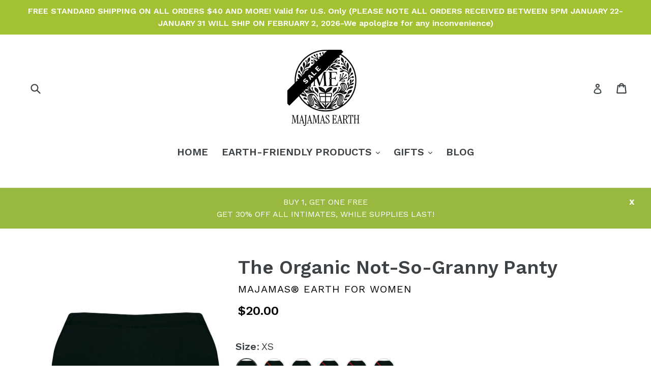

--- FILE ---
content_type: text/html; charset=utf-8
request_url: https://majamas.com/products/the-organic-not-so-granny-panty
body_size: 71774
content:
<!doctype html>
<!--[if IE 9]> <html class="ie9 no-js" lang="en"> <![endif]-->
<!--[if (gt IE 9)|!(IE)]><!--> <html class="no-js" lang="en"> <!--<![endif]-->
<head>
<script src="//ajax.googleapis.com/ajax/libs/jquery/2.2.3/jquery.min.js" type="text/javascript"></script>

  <meta charset="utf-8">
  <meta http-equiv="X-UA-Compatible" content="IE=edge,chrome=1">
  <meta name="viewport" content="width=device-width,initial-scale=1">
  <meta name="theme-color" content="#a2c233">
  <link rel="canonical" href="https://majamas.com/products/the-organic-not-so-granny-panty">

  
  
  <!-- ============================= SEO Expert Pro ============================= -->
    <title>The Organic Not-So-Granny Panty</title>
    
    <meta name="description" content="Leave it to ME to make the world&#39;s most comfortable underwear. Our brilliant design uses GOTS Certified Organic Cotton with just enough stretch to eliminate the need for elastic in the waist and around the legs. That makes these panties snug enough to stay put and so comfortable, you may just forget you have anything o">
    

    <script type="application/ld+json">
    {
    "@context": "http://schema.org",
    "@type": "Organization",
    "name": "MAJAMAS® EARTH",
    "url": "https://majamas.com"
    }
    </script>
    <script type="application/ld+json">
    {
        "@context": "http://schema.org",
        "@type": "WebSite",
        "url": "https://majamas.com",
        "potentialAction": {
            "@type": "SearchAction",
            "target": "https://majamas.com/search?q={query}",
            "query-input": "required name=query"
            }
    }
    </script>
    
    <script type="application/ld+json">
    {
        "@context": "http://schema.org",
        "@type": "Product",
        "brand": {
            "@type": "Brand",
            "name": "MAJAMAS® EARTH for WOMEN"
        },
        "sku": "O19K601 Black XS",
        "description": "\nLeave it to ME to make the world's most comfortable underwear. Our brilliant design uses GOTS Certified Organic Cotton with just enough stretch to eliminate the need for elastic in the waist and around the legs. That makes these panties snug enough to stay put and so comfortable, you may just forget you have anything on. \nThese are not your grandma's underwear! A soft, smooth hi-waist with a little peek of cheek in the back updates a classic design.\nGOTS Certified Organic Cotton lining the gusset makes these panties healthier for you and healthier for the planet too. We put a lot of thought into making a little garment but trust ME, it was worth it. \nFEATURES\n\n\nUSA MADE - ethically designed, sourced \u0026amp; sewn\n\n\nECO-FRIENDLY FABRICS\n\n\nNot sure what size to order? Check our SIZE CHART!\n\nStill not sure? Give us a call! 1.888.MAJAMAS \nFABRIC CONTENT\n\n\nBODY: 91% ORGANIC COTTON * \/ 9% SPANDEX\n\n\nGUSSET:   91% ORGANIC COTTON * \/ 9% SPANDEX\n\n\n* (GOTS CERTIFIED - LEARN MORE)\n\n\nWASHING INSTRUCTIONS\n\n\nMachine wash cold with like colors on gentle or hand wash. Tumble dry low, hang dry or lay flat to dry.\n\n\nRETURN POLICY\n\n\nFor sanitary reasons and to abide by health regulations, our panties are NOT RETURNABLE.\n\n\nVisit our FAQ page for additional return requirements!\n\n",
        "url":"https:\/\/majamas.com\/products\/the-organic-not-so-granny-panty",
        "name": "The Organic Not-So-Granny Panty","image": "https://majamas.com/cdn/shop/products/The-Organic-Granny-Panty_Flat_Zinfandel_Front-2_dff48218-f723-48ae-a349-ab2a4c808c14_grande.jpg?v=1606767708","offers": {
            "@type": "Offer",
            "price": 20.00,
            "priceCurrency": "USD",
            "availability": "InStock",
            "itemCondition": "http://schema.org/NewCondition"
        }}
        </script>
         
        
  
  	

  <!-- /snippets/social-meta-tags.liquid -->
<meta property="og:site_name" content="MAJAMAS® EARTH">
<meta property="og:url" content="https://majamas.com/products/the-organic-not-so-granny-panty">
<meta property="og:title" content="The Organic Not-So-Granny Panty">
<meta property="og:type" content="product">
<meta property="og:description" content="Leave it to ME to make the world&#39;s most comfortable underwear. Our brilliant design uses GOTS Certified Organic Cotton with just enough stretch to eliminate the need for elastic in the waist and around the legs. That makes these panties snug enough to stay put and so comfortable, you may just forget you have anything o"><meta property="og:price:amount" content="20.00">
  <meta property="og:price:currency" content="USD"><meta property="og:image" content="http://majamas.com/cdn/shop/products/The-Organic-Granny-Panty_Flat_Zinfandel_Front-2_dff48218-f723-48ae-a349-ab2a4c808c14_1024x1024.jpg?v=1606767708"><meta property="og:image" content="http://majamas.com/cdn/shop/products/The-Organic-Granny-Panty_Flat_Zinfandel_Back_1024x1024.jpg?v=1606767708"><meta property="og:image" content="http://majamas.com/cdn/shop/products/The-Organic-Granny-Panty_Flat_Rifle-Green_Front-2_d4262967-20c8-4b25-890c-5fe73eaedfb8_1024x1024.jpg?v=1606767708">
<meta property="og:image:secure_url" content="https://majamas.com/cdn/shop/products/The-Organic-Granny-Panty_Flat_Zinfandel_Front-2_dff48218-f723-48ae-a349-ab2a4c808c14_1024x1024.jpg?v=1606767708"><meta property="og:image:secure_url" content="https://majamas.com/cdn/shop/products/The-Organic-Granny-Panty_Flat_Zinfandel_Back_1024x1024.jpg?v=1606767708"><meta property="og:image:secure_url" content="https://majamas.com/cdn/shop/products/The-Organic-Granny-Panty_Flat_Rifle-Green_Front-2_d4262967-20c8-4b25-890c-5fe73eaedfb8_1024x1024.jpg?v=1606767708">

<meta name="twitter:site" content="@majamas">
<meta name="twitter:card" content="summary_large_image">
<meta name="twitter:title" content="The Organic Not-So-Granny Panty">
<meta name="twitter:description" content="Leave it to ME to make the world&#39;s most comfortable underwear. Our brilliant design uses GOTS Certified Organic Cotton with just enough stretch to eliminate the need for elastic in the waist and around the legs. That makes these panties snug enough to stay put and so comfortable, you may just forget you have anything o">


<meta name="p:domain_verify" content="5f9d39783aed8e58437f553109d51704"/>


  <link href="//majamas.com/cdn/shop/t/82/assets/theme.scss.css?v=123166821679994033651764806845" rel="stylesheet" type="text/css" media="all" />
  

  <link href="//fonts.googleapis.com/css?family=Work+Sans:400,700" rel="stylesheet" type="text/css" media="all" />


  

    <link href="//fonts.googleapis.com/css?family=Work+Sans:600" rel="stylesheet" type="text/css" media="all" />
  



  <script>
    var theme = {
      strings: {
        addToCart: "Add to cart",
        soldOut: "Sold out",
        unavailable: "Unavailable",
        showMore: "Show More",
        showLess: "Show Less"
      },
      moneyFormat: "${{amount}}"
    }

    document.documentElement.className = document.documentElement.className.replace('no-js', 'js');
  </script>

  <!--[if (lte IE 9) ]><script src="//majamas.com/cdn/shop/t/82/assets/match-media.min.js?v=22265819453975888031764806278" type="text/javascript"></script><![endif]-->

  

  <!--[if (gt IE 9)|!(IE)]><!--><script src="//majamas.com/cdn/shop/t/82/assets/vendor.js?v=136118274122071307521764806278" defer="defer"></script><!--<![endif]-->
  <!--[if lte IE 9]><script src="//majamas.com/cdn/shop/t/82/assets/vendor.js?v=136118274122071307521764806278"></script><![endif]-->

  <!--[if (gt IE 9)|!(IE)]><!--><script src="//majamas.com/cdn/shop/t/82/assets/theme.js?v=149666640436370832751764806278" defer="defer"></script><!--<![endif]-->
  <!--[if lte IE 9]><script src="//majamas.com/cdn/shop/t/82/assets/theme.js?v=149666640436370832751764806278"></script><![endif]-->

  <script>window.performance && window.performance.mark && window.performance.mark('shopify.content_for_header.start');</script><meta name="google-site-verification" content="4J8NE8O6BbXeaY5N3m9PfDLiLacPWlTpJko3Afjaa7M">
<meta id="shopify-digital-wallet" name="shopify-digital-wallet" content="/19157073/digital_wallets/dialog">
<meta name="shopify-checkout-api-token" content="de8bb5fded40bfe73aff1a467dc4ccca">
<meta id="in-context-paypal-metadata" data-shop-id="19157073" data-venmo-supported="false" data-environment="production" data-locale="en_US" data-paypal-v4="true" data-currency="USD">
<link rel="alternate" type="application/json+oembed" href="https://majamas.com/products/the-organic-not-so-granny-panty.oembed">
<script async="async" src="/checkouts/internal/preloads.js?locale=en-US"></script>
<link rel="preconnect" href="https://shop.app" crossorigin="anonymous">
<script async="async" src="https://shop.app/checkouts/internal/preloads.js?locale=en-US&shop_id=19157073" crossorigin="anonymous"></script>
<script id="apple-pay-shop-capabilities" type="application/json">{"shopId":19157073,"countryCode":"US","currencyCode":"USD","merchantCapabilities":["supports3DS"],"merchantId":"gid:\/\/shopify\/Shop\/19157073","merchantName":"MAJAMAS® EARTH","requiredBillingContactFields":["postalAddress","email","phone"],"requiredShippingContactFields":["postalAddress","email","phone"],"shippingType":"shipping","supportedNetworks":["visa","masterCard","amex","discover","elo","jcb"],"total":{"type":"pending","label":"MAJAMAS® EARTH","amount":"1.00"},"shopifyPaymentsEnabled":true,"supportsSubscriptions":true}</script>
<script id="shopify-features" type="application/json">{"accessToken":"de8bb5fded40bfe73aff1a467dc4ccca","betas":["rich-media-storefront-analytics"],"domain":"majamas.com","predictiveSearch":true,"shopId":19157073,"locale":"en"}</script>
<script>var Shopify = Shopify || {};
Shopify.shop = "majamas.myshopify.com";
Shopify.locale = "en";
Shopify.currency = {"active":"USD","rate":"1.0"};
Shopify.country = "US";
Shopify.theme = {"name":"Copy of 20251203a Remove clothing links","id":137272262743,"schema_name":"Debut","schema_version":"1.2.0","theme_store_id":796,"role":"main"};
Shopify.theme.handle = "null";
Shopify.theme.style = {"id":null,"handle":null};
Shopify.cdnHost = "majamas.com/cdn";
Shopify.routes = Shopify.routes || {};
Shopify.routes.root = "/";</script>
<script type="module">!function(o){(o.Shopify=o.Shopify||{}).modules=!0}(window);</script>
<script>!function(o){function n(){var o=[];function n(){o.push(Array.prototype.slice.apply(arguments))}return n.q=o,n}var t=o.Shopify=o.Shopify||{};t.loadFeatures=n(),t.autoloadFeatures=n()}(window);</script>
<script>
  window.ShopifyPay = window.ShopifyPay || {};
  window.ShopifyPay.apiHost = "shop.app\/pay";
  window.ShopifyPay.redirectState = null;
</script>
<script id="shop-js-analytics" type="application/json">{"pageType":"product"}</script>
<script defer="defer" async type="module" src="//majamas.com/cdn/shopifycloud/shop-js/modules/v2/client.init-shop-cart-sync_BN7fPSNr.en.esm.js"></script>
<script defer="defer" async type="module" src="//majamas.com/cdn/shopifycloud/shop-js/modules/v2/chunk.common_Cbph3Kss.esm.js"></script>
<script defer="defer" async type="module" src="//majamas.com/cdn/shopifycloud/shop-js/modules/v2/chunk.modal_DKumMAJ1.esm.js"></script>
<script type="module">
  await import("//majamas.com/cdn/shopifycloud/shop-js/modules/v2/client.init-shop-cart-sync_BN7fPSNr.en.esm.js");
await import("//majamas.com/cdn/shopifycloud/shop-js/modules/v2/chunk.common_Cbph3Kss.esm.js");
await import("//majamas.com/cdn/shopifycloud/shop-js/modules/v2/chunk.modal_DKumMAJ1.esm.js");

  window.Shopify.SignInWithShop?.initShopCartSync?.({"fedCMEnabled":true,"windoidEnabled":true});

</script>
<script>
  window.Shopify = window.Shopify || {};
  if (!window.Shopify.featureAssets) window.Shopify.featureAssets = {};
  window.Shopify.featureAssets['shop-js'] = {"shop-cart-sync":["modules/v2/client.shop-cart-sync_CJVUk8Jm.en.esm.js","modules/v2/chunk.common_Cbph3Kss.esm.js","modules/v2/chunk.modal_DKumMAJ1.esm.js"],"init-fed-cm":["modules/v2/client.init-fed-cm_7Fvt41F4.en.esm.js","modules/v2/chunk.common_Cbph3Kss.esm.js","modules/v2/chunk.modal_DKumMAJ1.esm.js"],"init-shop-email-lookup-coordinator":["modules/v2/client.init-shop-email-lookup-coordinator_Cc088_bR.en.esm.js","modules/v2/chunk.common_Cbph3Kss.esm.js","modules/v2/chunk.modal_DKumMAJ1.esm.js"],"init-windoid":["modules/v2/client.init-windoid_hPopwJRj.en.esm.js","modules/v2/chunk.common_Cbph3Kss.esm.js","modules/v2/chunk.modal_DKumMAJ1.esm.js"],"shop-button":["modules/v2/client.shop-button_B0jaPSNF.en.esm.js","modules/v2/chunk.common_Cbph3Kss.esm.js","modules/v2/chunk.modal_DKumMAJ1.esm.js"],"shop-cash-offers":["modules/v2/client.shop-cash-offers_DPIskqss.en.esm.js","modules/v2/chunk.common_Cbph3Kss.esm.js","modules/v2/chunk.modal_DKumMAJ1.esm.js"],"shop-toast-manager":["modules/v2/client.shop-toast-manager_CK7RT69O.en.esm.js","modules/v2/chunk.common_Cbph3Kss.esm.js","modules/v2/chunk.modal_DKumMAJ1.esm.js"],"init-shop-cart-sync":["modules/v2/client.init-shop-cart-sync_BN7fPSNr.en.esm.js","modules/v2/chunk.common_Cbph3Kss.esm.js","modules/v2/chunk.modal_DKumMAJ1.esm.js"],"init-customer-accounts-sign-up":["modules/v2/client.init-customer-accounts-sign-up_CfPf4CXf.en.esm.js","modules/v2/client.shop-login-button_DeIztwXF.en.esm.js","modules/v2/chunk.common_Cbph3Kss.esm.js","modules/v2/chunk.modal_DKumMAJ1.esm.js"],"pay-button":["modules/v2/client.pay-button_CgIwFSYN.en.esm.js","modules/v2/chunk.common_Cbph3Kss.esm.js","modules/v2/chunk.modal_DKumMAJ1.esm.js"],"init-customer-accounts":["modules/v2/client.init-customer-accounts_DQ3x16JI.en.esm.js","modules/v2/client.shop-login-button_DeIztwXF.en.esm.js","modules/v2/chunk.common_Cbph3Kss.esm.js","modules/v2/chunk.modal_DKumMAJ1.esm.js"],"avatar":["modules/v2/client.avatar_BTnouDA3.en.esm.js"],"init-shop-for-new-customer-accounts":["modules/v2/client.init-shop-for-new-customer-accounts_CsZy_esa.en.esm.js","modules/v2/client.shop-login-button_DeIztwXF.en.esm.js","modules/v2/chunk.common_Cbph3Kss.esm.js","modules/v2/chunk.modal_DKumMAJ1.esm.js"],"shop-follow-button":["modules/v2/client.shop-follow-button_BRMJjgGd.en.esm.js","modules/v2/chunk.common_Cbph3Kss.esm.js","modules/v2/chunk.modal_DKumMAJ1.esm.js"],"checkout-modal":["modules/v2/client.checkout-modal_B9Drz_yf.en.esm.js","modules/v2/chunk.common_Cbph3Kss.esm.js","modules/v2/chunk.modal_DKumMAJ1.esm.js"],"shop-login-button":["modules/v2/client.shop-login-button_DeIztwXF.en.esm.js","modules/v2/chunk.common_Cbph3Kss.esm.js","modules/v2/chunk.modal_DKumMAJ1.esm.js"],"lead-capture":["modules/v2/client.lead-capture_DXYzFM3R.en.esm.js","modules/v2/chunk.common_Cbph3Kss.esm.js","modules/v2/chunk.modal_DKumMAJ1.esm.js"],"shop-login":["modules/v2/client.shop-login_CA5pJqmO.en.esm.js","modules/v2/chunk.common_Cbph3Kss.esm.js","modules/v2/chunk.modal_DKumMAJ1.esm.js"],"payment-terms":["modules/v2/client.payment-terms_BxzfvcZJ.en.esm.js","modules/v2/chunk.common_Cbph3Kss.esm.js","modules/v2/chunk.modal_DKumMAJ1.esm.js"]};
</script>
<script>(function() {
  var isLoaded = false;
  function asyncLoad() {
    if (isLoaded) return;
    isLoaded = true;
    var urls = ["\/\/d1liekpayvooaz.cloudfront.net\/apps\/customizery\/customizery.js?shop=majamas.myshopify.com","https:\/\/chimpstatic.com\/mcjs-connected\/js\/users\/b6d5d06b5033aad9a568336cf\/c7076c212b80398340590613f.js?shop=majamas.myshopify.com","https:\/\/str.rise-ai.com\/?shop=majamas.myshopify.com","https:\/\/strn.rise-ai.com\/?shop=majamas.myshopify.com","https:\/\/cdn.shopify.com\/s\/files\/1\/0184\/4255\/1360\/files\/quicklink.min.js?v=1593142354\u0026shop=majamas.myshopify.com","https:\/\/embed.tawk.to\/widget-script\/5a722f6dd7591465c70743d9\/default.js?shop=majamas.myshopify.com","https:\/\/cdn.nfcube.com\/instafeed-8d6acc206a346863f83d1dafa731b61c.js?shop=majamas.myshopify.com"];
    for (var i = 0; i < urls.length; i++) {
      var s = document.createElement('script');
      s.type = 'text/javascript';
      s.async = true;
      s.src = urls[i];
      var x = document.getElementsByTagName('script')[0];
      x.parentNode.insertBefore(s, x);
    }
  };
  if(window.attachEvent) {
    window.attachEvent('onload', asyncLoad);
  } else {
    window.addEventListener('load', asyncLoad, false);
  }
})();</script>
<script id="__st">var __st={"a":19157073,"offset":-21600,"reqid":"c252eff0-9fd3-4509-b644-dea61239029c-1769821531","pageurl":"majamas.com\/products\/the-organic-not-so-granny-panty","u":"397101b586d7","p":"product","rtyp":"product","rid":4377044811863};</script>
<script>window.ShopifyPaypalV4VisibilityTracking = true;</script>
<script id="captcha-bootstrap">!function(){'use strict';const t='contact',e='account',n='new_comment',o=[[t,t],['blogs',n],['comments',n],[t,'customer']],c=[[e,'customer_login'],[e,'guest_login'],[e,'recover_customer_password'],[e,'create_customer']],r=t=>t.map((([t,e])=>`form[action*='/${t}']:not([data-nocaptcha='true']) input[name='form_type'][value='${e}']`)).join(','),a=t=>()=>t?[...document.querySelectorAll(t)].map((t=>t.form)):[];function s(){const t=[...o],e=r(t);return a(e)}const i='password',u='form_key',d=['recaptcha-v3-token','g-recaptcha-response','h-captcha-response',i],f=()=>{try{return window.sessionStorage}catch{return}},m='__shopify_v',_=t=>t.elements[u];function p(t,e,n=!1){try{const o=window.sessionStorage,c=JSON.parse(o.getItem(e)),{data:r}=function(t){const{data:e,action:n}=t;return t[m]||n?{data:e,action:n}:{data:t,action:n}}(c);for(const[e,n]of Object.entries(r))t.elements[e]&&(t.elements[e].value=n);n&&o.removeItem(e)}catch(o){console.error('form repopulation failed',{error:o})}}const l='form_type',E='cptcha';function T(t){t.dataset[E]=!0}const w=window,h=w.document,L='Shopify',v='ce_forms',y='captcha';let A=!1;((t,e)=>{const n=(g='f06e6c50-85a8-45c8-87d0-21a2b65856fe',I='https://cdn.shopify.com/shopifycloud/storefront-forms-hcaptcha/ce_storefront_forms_captcha_hcaptcha.v1.5.2.iife.js',D={infoText:'Protected by hCaptcha',privacyText:'Privacy',termsText:'Terms'},(t,e,n)=>{const o=w[L][v],c=o.bindForm;if(c)return c(t,g,e,D).then(n);var r;o.q.push([[t,g,e,D],n]),r=I,A||(h.body.append(Object.assign(h.createElement('script'),{id:'captcha-provider',async:!0,src:r})),A=!0)});var g,I,D;w[L]=w[L]||{},w[L][v]=w[L][v]||{},w[L][v].q=[],w[L][y]=w[L][y]||{},w[L][y].protect=function(t,e){n(t,void 0,e),T(t)},Object.freeze(w[L][y]),function(t,e,n,w,h,L){const[v,y,A,g]=function(t,e,n){const i=e?o:[],u=t?c:[],d=[...i,...u],f=r(d),m=r(i),_=r(d.filter((([t,e])=>n.includes(e))));return[a(f),a(m),a(_),s()]}(w,h,L),I=t=>{const e=t.target;return e instanceof HTMLFormElement?e:e&&e.form},D=t=>v().includes(t);t.addEventListener('submit',(t=>{const e=I(t);if(!e)return;const n=D(e)&&!e.dataset.hcaptchaBound&&!e.dataset.recaptchaBound,o=_(e),c=g().includes(e)&&(!o||!o.value);(n||c)&&t.preventDefault(),c&&!n&&(function(t){try{if(!f())return;!function(t){const e=f();if(!e)return;const n=_(t);if(!n)return;const o=n.value;o&&e.removeItem(o)}(t);const e=Array.from(Array(32),(()=>Math.random().toString(36)[2])).join('');!function(t,e){_(t)||t.append(Object.assign(document.createElement('input'),{type:'hidden',name:u})),t.elements[u].value=e}(t,e),function(t,e){const n=f();if(!n)return;const o=[...t.querySelectorAll(`input[type='${i}']`)].map((({name:t})=>t)),c=[...d,...o],r={};for(const[a,s]of new FormData(t).entries())c.includes(a)||(r[a]=s);n.setItem(e,JSON.stringify({[m]:1,action:t.action,data:r}))}(t,e)}catch(e){console.error('failed to persist form',e)}}(e),e.submit())}));const S=(t,e)=>{t&&!t.dataset[E]&&(n(t,e.some((e=>e===t))),T(t))};for(const o of['focusin','change'])t.addEventListener(o,(t=>{const e=I(t);D(e)&&S(e,y())}));const B=e.get('form_key'),M=e.get(l),P=B&&M;t.addEventListener('DOMContentLoaded',(()=>{const t=y();if(P)for(const e of t)e.elements[l].value===M&&p(e,B);[...new Set([...A(),...v().filter((t=>'true'===t.dataset.shopifyCaptcha))])].forEach((e=>S(e,t)))}))}(h,new URLSearchParams(w.location.search),n,t,e,['guest_login'])})(!0,!0)}();</script>
<script integrity="sha256-4kQ18oKyAcykRKYeNunJcIwy7WH5gtpwJnB7kiuLZ1E=" data-source-attribution="shopify.loadfeatures" defer="defer" src="//majamas.com/cdn/shopifycloud/storefront/assets/storefront/load_feature-a0a9edcb.js" crossorigin="anonymous"></script>
<script crossorigin="anonymous" defer="defer" src="//majamas.com/cdn/shopifycloud/storefront/assets/shopify_pay/storefront-65b4c6d7.js?v=20250812"></script>
<script data-source-attribution="shopify.dynamic_checkout.dynamic.init">var Shopify=Shopify||{};Shopify.PaymentButton=Shopify.PaymentButton||{isStorefrontPortableWallets:!0,init:function(){window.Shopify.PaymentButton.init=function(){};var t=document.createElement("script");t.src="https://majamas.com/cdn/shopifycloud/portable-wallets/latest/portable-wallets.en.js",t.type="module",document.head.appendChild(t)}};
</script>
<script data-source-attribution="shopify.dynamic_checkout.buyer_consent">
  function portableWalletsHideBuyerConsent(e){var t=document.getElementById("shopify-buyer-consent"),n=document.getElementById("shopify-subscription-policy-button");t&&n&&(t.classList.add("hidden"),t.setAttribute("aria-hidden","true"),n.removeEventListener("click",e))}function portableWalletsShowBuyerConsent(e){var t=document.getElementById("shopify-buyer-consent"),n=document.getElementById("shopify-subscription-policy-button");t&&n&&(t.classList.remove("hidden"),t.removeAttribute("aria-hidden"),n.addEventListener("click",e))}window.Shopify?.PaymentButton&&(window.Shopify.PaymentButton.hideBuyerConsent=portableWalletsHideBuyerConsent,window.Shopify.PaymentButton.showBuyerConsent=portableWalletsShowBuyerConsent);
</script>
<script data-source-attribution="shopify.dynamic_checkout.cart.bootstrap">document.addEventListener("DOMContentLoaded",(function(){function t(){return document.querySelector("shopify-accelerated-checkout-cart, shopify-accelerated-checkout")}if(t())Shopify.PaymentButton.init();else{new MutationObserver((function(e,n){t()&&(Shopify.PaymentButton.init(),n.disconnect())})).observe(document.body,{childList:!0,subtree:!0})}}));
</script>
<link id="shopify-accelerated-checkout-styles" rel="stylesheet" media="screen" href="https://majamas.com/cdn/shopifycloud/portable-wallets/latest/accelerated-checkout-backwards-compat.css" crossorigin="anonymous">
<style id="shopify-accelerated-checkout-cart">
        #shopify-buyer-consent {
  margin-top: 1em;
  display: inline-block;
  width: 100%;
}

#shopify-buyer-consent.hidden {
  display: none;
}

#shopify-subscription-policy-button {
  background: none;
  border: none;
  padding: 0;
  text-decoration: underline;
  font-size: inherit;
  cursor: pointer;
}

#shopify-subscription-policy-button::before {
  box-shadow: none;
}

      </style>

<script>window.performance && window.performance.mark && window.performance.mark('shopify.content_for_header.end');</script>
    
  <!-- Hits Analytics tracking code -->
		
          
		
	<!-- end of Hits Analytics code -->
	<script src="//ajax.googleapis.com/ajax/libs/jquery/2.2.3/jquery.min.js" type="text/javascript"></script>

  
  
<script>
    // empty script tag to work around a platform issue where attributes of first script in file are scrubbed
</script>

<script id="bold-subscriptions-script" type="text/javascript">
    window.BOLD = window.BOLD || {};
    window.BOLD.subscriptions = window.BOLD.subscriptions || {};
    window.BOLD.subscriptions.classes = window.BOLD.subscriptions.classes || {};
    window.BOLD.subscriptions.patches = window.BOLD.subscriptions.patches || {};
    window.BOLD.subscriptions.patches.maxCheckoutRetries = window.BOLD.subscriptions.patches.maxCheckoutRetries || 200;
    window.BOLD.subscriptions.patches.currentCheckoutRetries = window.BOLD.subscriptions.patches.currentCheckoutRetries || 0;
    window.BOLD.subscriptions.patches.maxCashierPatchAttempts = window.BOLD.subscriptions.patches.maxCashierPatchAttempts || 200;
    window.BOLD.subscriptions.patches.currentCashierPatchAttempts = window.BOLD.subscriptions.patches.currentCashierPatchAttempts || 0;
    window.BOLD.subscriptions.config = window.BOLD.subscriptions.config || {};
    window.BOLD.subscriptions.config.platform = 'shopify';
    window.BOLD.subscriptions.config.shopDomain = 'majamas.myshopify.com';
    window.BOLD.subscriptions.config.customDomain = 'majamas.com';
    window.BOLD.subscriptions.config.shopIdentifier = '19157073';
    window.BOLD.subscriptions.config.cashierUrl = 'https://cashier.boldcommerce.com';
    window.BOLD.subscriptions.config.boldAPIBase = 'https://api.boldcommerce.com/';
    window.BOLD.subscriptions.config.cashierApplicationUUID = '2e6a2bbc-b12b-4255-abdf-a02af85c0d4e';
    window.BOLD.subscriptions.config.appUrl = 'https://sub.boldapps.net';
    window.BOLD.subscriptions.config.currencyCode = 'USD';
    window.BOLD.subscriptions.config.checkoutType = 'shopify';
    window.BOLD.subscriptions.config.currencyFormat = "$\u0026#123;\u0026#123;amount}}";
    window.BOLD.subscriptions.config.shopCurrencies = [{"id":3288,"currency":"USD","currency_format":"$\u0026#123;\u0026#123;amount}}","created_at":"2021-08-19 20:44:50","updated_at":"2021-08-19 20:44:50"}];
    window.BOLD.subscriptions.config.shopSettings = {"allow_msp_cancellation":true,"allow_msp_prepaid_renewal":true,"customer_can_pause_subscription":true,"customer_can_change_next_order_date":true,"line_item_discount_policy":"inherit","customer_can_change_order_frequency":true,"customer_can_create_an_additional_order":false,"show_currency_code":true,"stored_payment_method_policy":"required"};

    // TODO: Remove the isset with BS2-4659_improve_large_group_selection
            window.BOLD.subscriptions.config.cashierPluginOnlyMode = window.BOLD.subscriptions.config.cashierPluginOnlyMode || false;
    if (window.BOLD.subscriptions.config.waitForCheckoutLoader === undefined) {
        window.BOLD.subscriptions.config.waitForCheckoutLoader = true;
    }

    window.BOLD.subscriptions.config.addToCartFormSelectors = window.BOLD.subscriptions.config.addToCartFormSelectors || [];
    window.BOLD.subscriptions.config.addToCartButtonSelectors = window.BOLD.subscriptions.config.addToCartButtonSelectors || [];
    window.BOLD.subscriptions.config.widgetInsertBeforeSelectors = window.BOLD.subscriptions.config.widgetInsertBeforeSelectors || [];
    window.BOLD.subscriptions.config.quickAddToCartButtonSelectors = window.BOLD.subscriptions.config.quickAddToCartButtonSelectors || [];
    window.BOLD.subscriptions.config.cartElementSelectors = window.BOLD.subscriptions.config.cartElementSelectors || [];
    window.BOLD.subscriptions.config.cartTotalElementSelectors = window.BOLD.subscriptions.config.cartTotalElementSelectors || [];
    window.BOLD.subscriptions.config.lineItemSelectors = window.BOLD.subscriptions.config.lineItemSelectors || [];
    window.BOLD.subscriptions.config.lineItemNameSelectors = window.BOLD.subscriptions.config.lineItemNameSelectors || [];
    window.BOLD.subscriptions.config.checkoutButtonSelectors = window.BOLD.subscriptions.config.checkoutButtonSelectors || [];

    window.BOLD.subscriptions.config.featureFlags = window.BOLD.subscriptions.config.featureFlags || ["BS2-4177-enable-historical-report-datepicker","SUB-905-add-order-note-field","bs2-1804-cancellation-management-page","BS2-3660-delete-line-items-command","BS2-4377-filter-list-sub-orders-endpoint","SUB-431-validate-update-line-items-endpoint","SUB-918_Customer_Subscription_Limit_Increase"];
    window.BOLD.subscriptions.config.subscriptionProcessingFrequency = '60';
    window.BOLD.subscriptions.config.requireMSPInitialLoadingMessage = true;
    window.BOLD.subscriptions.data = window.BOLD.subscriptions.data || {};

    // Interval text markup template
    window.BOLD.subscriptions.config.lineItemPropertyListSelectors = window.BOLD.subscriptions.config.lineItemPropertyListSelectors || [];
    window.BOLD.subscriptions.config.lineItemPropertyListSelectors.push('dl.definitionList');
    window.BOLD.subscriptions.config.lineItemPropertyListTemplate = window.BOLD.subscriptions.config.lineItemPropertyListTemplate || '<dl class="definitionList"></dl>';
    window.BOLD.subscriptions.config.lineItemPropertyTemplate = window.BOLD.subscriptions.config.lineItemPropertyTemplate || '<dt class="definitionList-key">\:</dt><dd class="definitionList-value">\</dd>';

    // Discount text markup template
    window.BOLD.subscriptions.config.discountItemTemplate = window.BOLD.subscriptions.config.discountItemTemplate || '<div class="bold-subscriptions-discount"><div class="bold-subscriptions-discount__details">\</div><div class="bold-subscriptions-discount__total">\</div></div>';


    // Constants in XMLHttpRequest are not reliable, so we will create our own
    // reference: https://developer.mozilla.org/en-US/docs/Web/API/XMLHttpRequest/readyState
    window.BOLD.subscriptions.config.XMLHttpRequest = {
        UNSENT:0,            // Client has been created. open() not called yet.
        OPENED: 1,           // open() has been called.
        HEADERS_RECEIVED: 2, // send() has been called, and headers and status are available.
        LOADING: 3,          // Downloading; responseText holds partial data.
        DONE: 4              // The operation is complete.
    };

    window.BOLD.subscriptions.config.assetBaseUrl = 'https://sub.boldapps.net';
    if (window.localStorage && window.localStorage.getItem('boldSubscriptionsAssetBaseUrl')) {
        window.BOLD.subscriptions.config.assetBaseUrl = window.localStorage.getItem('boldSubscriptionsAssetBaseUrl')
    }

    window.BOLD.subscriptions.data.subscriptionGroups = [];
    if (localStorage && localStorage.getItem('boldSubscriptionsSubscriptionGroups')) {
        window.BOLD.subscriptions.data.subscriptionGroups = JSON.parse(localStorage.getItem('boldSubscriptionsSubscriptionGroups'));
    } else {
        window.BOLD.subscriptions.data.subscriptionGroups = [{"id":19609,"billing_rules":[{"id":41041,"subscription_group_id":19609,"interval_name":"ENJOY A NEW BRA EVERY MONTH FOR 10% OFF...","billing_rule":"FREQ=MONTHLY","custom_billing_rule":""},{"id":41042,"subscription_group_id":19609,"interval_name":"ENJOY A NEW BRA EVERY 3 MONTHS FOR 10% OFF...","billing_rule":"FREQ=MONTHLY;INTERVAL=3","custom_billing_rule":""},{"id":41043,"subscription_group_id":19609,"interval_name":"ENJOY A NEW BRA EVERY 6 MONTHS FOR 10% OFF...","billing_rule":"FREQ=MONTHLY;INTERVAL=6","custom_billing_rule":""}],"is_subscription_only":false,"allow_prepaid":false,"is_prepaid_only":false,"should_continue_prepaid":true,"continue_prepaid_type":"as_prepaid","prepaid_durations":[{"id":19454,"subscription_group_id":19609,"total_duration":1,"discount_type":"percentage","discount_value":0}],"selection_options":[{"platform_entity_id":"9962916611"},{"platform_entity_id":"9962654403"},{"platform_entity_id":"9962786819"},{"platform_entity_id":"9962847619"},{"platform_entity_id":"9963013763"}],"discount_type":"percentage","percent_discount":10,"fixed_discount":0,"can_add_to_cart":true},{"id":19654,"billing_rules":[{"id":41152,"subscription_group_id":19654,"interval_name":"ENJOY A NEW PANTY EVERY MONTH FOR 10% OFF...","billing_rule":"FREQ=MONTHLY","custom_billing_rule":""},{"id":41153,"subscription_group_id":19654,"interval_name":"ENJOY A NEW PANTY EVERY 3 MONTHS FOR 10% OFF...","billing_rule":"FREQ=MONTHLY;INTERVAL=3","custom_billing_rule":""},{"id":41154,"subscription_group_id":19654,"interval_name":"ENJOY A NEW PANTY EVERY 6 MONTHS FOR 10% OFF...","billing_rule":"FREQ=MONTHLY;INTERVAL=6","custom_billing_rule":""}],"is_subscription_only":false,"allow_prepaid":false,"is_prepaid_only":false,"should_continue_prepaid":true,"continue_prepaid_type":"as_prepaid","prepaid_durations":[{"id":19499,"subscription_group_id":19654,"total_duration":1,"discount_type":"percentage","discount_value":0}],"selection_options":[{"platform_entity_id":"10623028291"},{"platform_entity_id":"10623030723"},{"platform_entity_id":"10623044419"},{"platform_entity_id":"4377044811863"}],"discount_type":"percentage","percent_discount":10,"fixed_discount":0,"can_add_to_cart":true},{"id":19655,"billing_rules":[{"id":41155,"subscription_group_id":19655,"interval_name":"ENJOY A NEW BOXER BRIEF EVERY MONTH FOR 10% OFF...","billing_rule":"FREQ=MONTHLY","custom_billing_rule":""},{"id":41156,"subscription_group_id":19655,"interval_name":"ENJOY A NEW BOXER BRIEF EVERY 3 MONTHS FOR 10% OFF...","billing_rule":"FREQ=MONTHLY;INTERVAL=3","custom_billing_rule":""},{"id":41157,"subscription_group_id":19655,"interval_name":"ENJOY A NEW BOXER BRIEF EVERY 6 MONTHS FOR 10% OFF...","billing_rule":"FREQ=MONTHLY;INTERVAL=6","custom_billing_rule":""}],"is_subscription_only":false,"allow_prepaid":false,"is_prepaid_only":false,"should_continue_prepaid":true,"continue_prepaid_type":"as_prepaid","prepaid_durations":[{"id":19500,"subscription_group_id":19655,"total_duration":1,"discount_type":"percentage","discount_value":0}],"selection_options":[{"platform_entity_id":"1378900115543"},{"platform_entity_id":"2018433630295"}],"discount_type":"percentage","percent_discount":10,"fixed_discount":0,"can_add_to_cart":true}];
    }

    window.BOLD.subscriptions.isFeatureFlagEnabled = function (featureFlag) {
        for (var i = 0; i < window.BOLD.subscriptions.config.featureFlags.length; i++) {
            if (window.BOLD.subscriptions.config.featureFlags[i] === featureFlag){
                return true;
            }
        }
        return false;
    }

    window.BOLD.subscriptions.logger = {
        tag: "bold_subscriptions",
        // the bold subscriptions log level
        // 0 - errors (default)
        // 1 - warnings + errors
        // 2 - info + warnings + errors
        // use window.localStorage.setItem('boldSubscriptionsLogLevel', x) to set the log level
        levels: {
            ERROR: 0,
            WARN: 1,
            INFO: 2,
        },
        level: parseInt((window.localStorage && window.localStorage.getItem('boldSubscriptionsLogLevel')) || "0", 10),
        _log: function(callArgs, level) {
            if (!window.console) {
                return null;
            }

            if (window.BOLD.subscriptions.logger.level < level) {
                return;
            }

            var params = Array.prototype.slice.call(callArgs);
            params.unshift(window.BOLD.subscriptions.logger.tag);

            switch (level) {
                case window.BOLD.subscriptions.logger.levels.INFO:
                    console.info.apply(null, params);
                    return;
                case window.BOLD.subscriptions.logger.levels.WARN:
                    console.warn.apply(null, params);
                    return;
                case window.BOLD.subscriptions.logger.levels.ERROR:
                    console.error.apply(null, params);
                    return;
                default:
                    console.log.apply(null, params);
                    return;
            }
        },
        info: function() {
            window.BOLD.subscriptions.logger._log(arguments, window.BOLD.subscriptions.logger.levels.INFO);
        },
        warn: function() {
            window.BOLD.subscriptions.logger._log(arguments, window.BOLD.subscriptions.logger.levels.WARN);
        },
        error: function() {
            window.BOLD.subscriptions.logger._log(arguments, window.BOLD.subscriptions.logger.levels.ERROR);
        }
    }

    window.BOLD.subscriptions.shouldLoadSubscriptionGroupFromAPI = function() {
        return window.BOLD.subscriptions.config.loadSubscriptionGroupFrom === window.BOLD.subscriptions.config.loadSubscriptionGroupFromTypes['BSUB_API'];
    }

    window.BOLD.subscriptions.getSubscriptionGroupFromProductId = function (productId) {
        var data = window.BOLD.subscriptions.data;
        var foundGroup = null;
        for (var i = 0; i < data.subscriptionGroups.length; i += 1) {
            var subscriptionGroup = data.subscriptionGroups[i];
            for (var j = 0; j < subscriptionGroup.selection_options.length; j += 1) {
                var selectionOption = subscriptionGroup.selection_options[j];
                if (selectionOption.platform_entity_id === productId.toString()) {
                    foundGroup = subscriptionGroup;
                    break;
                }
            }
            if (foundGroup) {
                break;
            }
        }
        return foundGroup;
    };

    window.BOLD.subscriptions.getSubscriptionGroupById = function(subGroupId) {
        var subscriptionGroups = window.BOLD.subscriptions.data.subscriptionGroups;

        for (var i = 0; i < subscriptionGroups.length; i += 1) {
            var subGroup = subscriptionGroups[i];
            if (subGroup.id === subGroupId) {
                return subGroup;
            }
        }

        return null;
    };

    window.BOLD.subscriptions.addSubscriptionGroup = function (subscriptionGroup) {
        if(!window.BOLD.subscriptions.getSubscriptionGroupById(subscriptionGroup.id))
        {
            window.BOLD.subscriptions.data.subscriptionGroups.push(subscriptionGroup);
        }
    }

    window.BOLD.subscriptions.getSubscriptionGroupPrepaidDurationById = function(subscriptionGroupId, prepaidDurationId) {
        var subscriptionGroup = window.BOLD.subscriptions.getSubscriptionGroupById(subscriptionGroupId);

        if (
            !subscriptionGroup
            || !subscriptionGroup.prepaid_durations
            || !subscriptionGroup.prepaid_durations.length
        ) {
            return null;
        }

        for (var i = 0; i < subscriptionGroup.prepaid_durations.length; i++) {
            var prepaidDuration = subscriptionGroup.prepaid_durations[i];
            if (prepaidDuration.id === prepaidDurationId) {
                return prepaidDuration;
            }
        }

        return null;
    }

    window.BOLD.subscriptions.getSubscriptionGroupBillingRuleById = function(subGroup, billingRuleId) {
        for (var i = 0; i < subGroup.billing_rules.length; i += 1) {
            var billingRule = subGroup.billing_rules[i];
            if (billingRule.id === billingRuleId) {
                return billingRule;
            }
        }

        return null;
    };

    window.BOLD.subscriptions.toggleDisabledAddToCartButtons = function(d) {
        var addToCartForms = document.querySelectorAll(window.BOLD.subscriptions.config.addToCartFormSelectors.join(','));
        var disable = !!d;
        for (var i = 0; i < addToCartForms.length; i++) {
            var addToCartForm = addToCartForms[i];
            var productId = window.BOLD.subscriptions.getProductIdFromAddToCartForm(addToCartForm);
            var subscriptionGroup = window.BOLD.subscriptions.getSubscriptionGroupFromProductId(productId);

            if(window.BOLD.subscriptions.isFeatureFlagEnabled('BS2-4659_improve_large_group_selection') ) {
                if (subscriptionGroup || window.BOLD.subscriptions.shouldLoadSubscriptionGroupFromAPI()) {
                    var addToCartButtons = addToCartForm.querySelectorAll(window.BOLD.subscriptions.config.addToCartButtonSelectors.join(','));
                    for (var j = 0; j < addToCartButtons.length; j++) {
                        var addToCartButton = addToCartButtons[j];
                        var toggleAction = disable ?  addToCartButton.setAttribute : addToCartButton.removeAttribute;

                        addToCartButton.disabled = disable;
                        toggleAction.call(addToCartButton, 'data-disabled-by-subscriptions', disable);
                    }
                }
            } else {
                if (subscriptionGroup) {
                    var addToCartButtons = addToCartForm.querySelectorAll(window.BOLD.subscriptions.config.addToCartButtonSelectors.join(','));
                    for (var j = 0; j < addToCartButtons.length; j++) {
                        var addToCartButton = addToCartButtons[j];
                        var toggleAction = disable ?  addToCartButton.setAttribute : addToCartButton.removeAttribute;

                        addToCartButton.disabled = disable;
                        toggleAction.call(addToCartButton, 'data-disabled-by-subscriptions', disable);
                    }
                }
            }

        }
    };

    window.BOLD.subscriptions.disableAddToCartButtons = function () {
        // only disable the add to cart buttons if the app isn't loaded yet
        if (!window.BOLD.subscriptions.app) {
            window.BOLD.subscriptions.toggleDisabledAddToCartButtons(true);
        } else {
            window.BOLD.subscriptions.enableAddToCartButtons();
        }
    };

    window.BOLD.subscriptions.enableAddToCartButtons = function () {
        document.removeEventListener('click', window.BOLD.subscriptions.preventSubscriptionAddToCart);
        window.BOLD.subscriptions.toggleDisabledAddToCartButtons(false);
    };

    window.BOLD.subscriptions.toggleDisabledCheckoutButtons = function(d) {
        var checkoutButtons = document.querySelectorAll(window.BOLD.subscriptions.config.checkoutButtonSelectors.join(','));
        var disable = !!d;
        for (var i = 0; i < checkoutButtons.length; i++) {
            var checkoutButton = checkoutButtons[i];
            var toggleAction = disable ? checkoutButton.setAttribute : checkoutButton.removeAttribute;

            checkoutButton.disabled = disable;
            toggleAction.call(checkoutButton, 'data-disabled-by-subscriptions', disable);
        }
    }

    window.BOLD.subscriptions.disableCheckoutButtons = function() {
        // only disable the checkout buttons if the app isn't loaded yet
        if (!window.BOLD.subscriptions.app) {
            window.BOLD.subscriptions.toggleDisabledCheckoutButtons(true);
        } else {
            window.BOLD.subscriptions.enableCheckoutButtons();
        }
    }

    window.BOLD.subscriptions.enableCheckoutButtons = function() {
        document.removeEventListener('click', window.BOLD.subscriptions.preventCheckout);
        window.BOLD.subscriptions.toggleDisabledCheckoutButtons(false);
    }

    window.BOLD.subscriptions.hasSuccessfulAddToCarts = function() {
        if (typeof(Storage) !== "undefined") {
            var successfulAddToCarts = JSON.parse(
                window.localStorage.getItem('boldSubscriptionsSuccessfulAddToCarts') || '[]'
            );
            if (successfulAddToCarts.length > 0) {
                return true;
            }
        }

        return false;
    }

    window.BOLD.subscriptions.hasPendingAddToCarts = function() {
        if (typeof(Storage) !== "undefined") {
            var pendingAddToCarts = JSON.parse(
                window.localStorage.getItem('boldSubscriptionsPendingAddToCarts') || '[]'
            );
            if (pendingAddToCarts.length > 0) {
                return true;
            }
        }

        return false;
    }

    window.BOLD.subscriptions.addJSAsset = function(src) {
        var scriptTag = document.getElementById('bold-subscriptions-script');
        var jsElement = document.createElement('script');
        jsElement.type = 'text/javascript';
        jsElement.src = src;
        scriptTag.parentNode.insertBefore(jsElement, scriptTag);
    };

    window.BOLD.subscriptions.addCSSAsset = function(href) {
        var scriptTag = document.getElementById('bold-subscriptions-script');
        var cssElement = document.createElement('link');
        cssElement.href = href;
        cssElement.rel = 'stylesheet';
        scriptTag.parentNode.insertBefore(cssElement, scriptTag);
    };

    window.BOLD.subscriptions.loadStorefrontAssets = function loadStorefrontAssets() {
        var assets = window.BOLD.subscriptions.config.assets;
        window.BOLD.subscriptions.addCSSAsset(window.BOLD.subscriptions.config.assetBaseUrl + '/static/' + assets['storefront.css']);
        window.BOLD.subscriptions.addJSAsset(window.BOLD.subscriptions.config.assetBaseUrl + '/static/' + assets['storefront.js']);
    };

    window.BOLD.subscriptions.loadCustomerPortalAssets = function loadCustomerPortalAssets() {
        var assets = window.BOLD.subscriptions.config.assets;
        window.BOLD.subscriptions.addCSSAsset(window.BOLD.subscriptions.config.assetBaseUrl + '/static/' + assets['customer_portal.css']);
        window.BOLD.subscriptions.addJSAsset(window.BOLD.subscriptions.config.assetBaseUrl + '/static/' + assets['customer_portal.js']);
    };

    window.BOLD.subscriptions.processManifest = function() {
        if (!window.BOLD.subscriptions.processedManifest) {
            window.BOLD.subscriptions.processedManifest = true;
            window.BOLD.subscriptions.config.assets = JSON.parse(this.responseText);

                        window.BOLD.subscriptions.loadCustomerPortalAssets();
        }
    };

    window.BOLD.subscriptions.addInitialLoadingMessage = function() {
        var customerPortalNode = document.getElementById('customer-portal-root');
        if (customerPortalNode && window.BOLD.subscriptions.config.requireMSPInitialLoadingMessage) {
            customerPortalNode.innerHTML = '<div class="bold-subscriptions-loader-container"><div class="bold-subscriptions-loader"></div></div>';
        }
    }

    window.BOLD.subscriptions.contentLoaded = function() {
        window.BOLD.subscriptions.data.contentLoadedEventTriggered = true;
        window.BOLD.subscriptions.addInitialLoadingMessage();
            };

    window.BOLD.subscriptions.preventSubscriptionAddToCart = function(e) {
        if (e.target.matches(window.BOLD.subscriptions.config.addToCartButtonSelectors.join(',')) && e.target.form) {
            var productId = window.BOLD.subscriptions.getProductIdFromAddToCartForm(e.target.form);
            var subscriptionGroup = window.BOLD.subscriptions.getSubscriptionGroupFromProductId(productId);
            if(window.BOLD.subscriptions.isFeatureFlagEnabled('BS2-4659_improve_large_group_selection'))
            {
                if (subscriptionGroup || window.BOLD.subscriptions.shouldLoadSubscriptionGroupFromAPI()) {
                    // This code prevents products in subscription groups from being added to the cart before the
                    // Subscriptions app fully loads. Once the subscriptions app loads it will re-enable the
                    // buttons. Use window.BOLD.subscriptions.enableAddToCartButtons enable them manually.
                    e.preventDefault();
                    return false;
                }
            } else {
                if (subscriptionGroup) {
                    // This code prevents products in subscription groups from being added to the cart before the
                    // Subscriptions app fully loads. Once the subscriptions app loads it will re-enable the
                    // buttons. Use window.BOLD.subscriptions.enableAddToCartButtons enable them manually.
                    e.preventDefault();
                    return false;
                }
            }

        }
    };

    window.BOLD.subscriptions.preventCheckout = function(e) {
        if (
            e.target.matches(window.BOLD.subscriptions.config.checkoutButtonSelectors.join(','))
            && (window.BOLD.subscriptions.hasSuccessfulAddToCarts() || window.BOLD.subscriptions.hasPendingAddToCarts())
        ) {
            // This code prevents checkouts on the shop until the Subscriptions app fully loads.
            // When the Subscriptions app is ready it will enable the checkout buttons itself.
            // Use window.BOLD.subscriptions.enableCheckoutButtons to enable them manually.
            e.preventDefault();
            return false;
        }
    }

        document.addEventListener('DOMContentLoaded', window.BOLD.subscriptions.contentLoaded);

    if (!Element.prototype.matches) {
        Element.prototype.matches =
            Element.prototype.matchesSelector ||
            Element.prototype.mozMatchesSelector ||
            Element.prototype.msMatchesSelector ||
            Element.prototype.oMatchesSelector ||
            Element.prototype.webkitMatchesSelector ||
            function(s) {
                var matches = (this.document || this.ownerDocument).querySelectorAll(s),
                    i = matches.length;
                while (--i >= 0 && matches.item(i) !== this) {}
                return i > -1;
            };
    }

    if (!Element.prototype.closest) {
        Element.prototype.closest = function(s) {
            var el = this;

            do {
                if (Element.prototype.matches.call(el, s)) return el;
                el = el.parentElement || el.parentNode;
            } while (el !== null && el.nodeType === 1);
            return null;
        };
    }

    window.BOLD.subscriptions.setVisibilityOfAdditionalCheckoutButtons = function (isVisible) {
        if (window.BOLD.subscriptions.config.additionalCheckoutSelectors === undefined) {
            return;
        }

        var selectors = window.BOLD.subscriptions.config.additionalCheckoutSelectors;

        for (var i = 0; i < selectors.length; i++) {
            var elements = document.querySelectorAll(selectors[i]);

            for (var j = 0; j < elements.length; j++) {
                elements[j].style.display = isVisible ? 'block' : 'none';
            }
        }
    }

    window.BOLD.subscriptions.hideAdditionalCheckoutButtons = function() {
        window.BOLD.subscriptions.setVisibilityOfAdditionalCheckoutButtons(false);
    };

    window.BOLD.subscriptions.showAdditionalCheckoutButtons = function() {
        window.BOLD.subscriptions.setVisibilityOfAdditionalCheckoutButtons(true);
    };

    window.BOLD.subscriptions.enhanceMspUrls = function(data) {
        var mspUrl = 'https://sub.boldapps.net/shop/10361/customer_portal';
        var elements = document.querySelectorAll("a[href='"+mspUrl+"']");

        if(!elements.length || !data.success) {
            return;
        }

        for (var i = 0; i < elements.length; i++) {
            elements[i].href = elements[i].href + "?jwt="+data.value.jwt+"&customerId="+data.value.customerId;
        }
    };

    window.addEventListener('load', function () {
        window.BOLD.subscriptions.getJWT(window.BOLD.subscriptions.enhanceMspUrls);
    });

    // This will be called immediately
    // Use this anonymous function to avoid polluting the global namespace
    (function() {
        var xhr = new XMLHttpRequest();
        xhr.addEventListener('load', window.BOLD.subscriptions.processManifest);
        xhr.open('GET', window.BOLD.subscriptions.config.assetBaseUrl + '/static/manifest.json?t=' + (new Date()).getTime());
        xhr.send();
    })()

    window.BOLD.subscriptions.patches.patchCashier = function() {
        if (window.BOLD && window.BOLD.checkout) {
            window.BOLD.checkout.disable();
            window.BOLD.checkout.listenerFn = window.BOLD.subscriptions.patches.cashierListenerFn;
            window.BOLD.checkout.enable();
        } else if (window.BOLD.subscriptions.patches.currentCashierPatchAttempts < window.BOLD.subscriptions.patches.maxCashierPatchAttempts) {
            window.BOLD.subscriptions.patches.currentCashierPatchAttempts++;
            setTimeout(window.BOLD.subscriptions.patches.patchCashier, 100);
        }
    };

    window.BOLD.subscriptions.patches.finishCheckout = function(event, form, cart) {
        window.BOLD.subscriptions.patches.currentCheckoutRetries++;

        if (!window.BOLD.subscriptions.app
            && window.BOLD.subscriptions.patches.currentCheckoutRetries < window.BOLD.subscriptions.patches.maxCheckoutRetries
        ) {
            setTimeout(function () { window.BOLD.subscriptions.patches.finishCheckout(event, form, cart); }, 100);
            return;
        } else if (window.BOLD.subscriptions.app) {
            window.BOLD.subscriptions.patches.currentCheckoutRetries = 0;
            window.BOLD.subscriptions.app.addCartParams(form, cart);
        }

        var noSubscriptions = false;
        if ((window.BOLD.subscriptions.app && window.BOLD.subscriptions.app.successfulAddToCarts.length === 0)
            || !window.BOLD.subscriptions.app
        ) {
            noSubscriptions = true;
            event.target.dataset.cashierConfirmedNoPlugins = true;

            if (window.BOLD.subscriptions.setCashierFeatureToken) {
                window.BOLD.subscriptions.setCashierFeatureToken(false);
            }
        }

        if ((noSubscriptions && window.BOLD.subscriptions.config.cashierPluginOnlyMode)
            || (typeof BOLD.checkout.isFeatureRequired === 'function' && !BOLD.checkout.isFeatureRequired())
        ) {
            // send them to the original checkout when in plugin only mode
            // and either BSUB is there but there are no subscription products
            // or BSUB isn't there at all
            if (form.dataset.old_form_action) {
                form.action = form.dataset.old_form_action;
            }
            event.target.click();
        } else {
            // sends them to Cashier since BSUB got a chance to add it's stuff
            // and plugin only mode is not enabled
            form.submit();
        }
    };
</script>

<script id="bold-subscriptions-platform-script" type="text/javascript">
    window.BOLD.subscriptions.config.shopPlatformId = '19157073';
    window.BOLD.subscriptions.config.appSlug = 'subscriptions';

    window.BOLD = window.BOLD || {};
    window.BOLD.subscriptions = window.BOLD.subscriptions || {};
    window.BOLD.subscriptions.data = window.BOLD.subscriptions.data || {};
    window.BOLD.subscriptions.data.platform = window.BOLD.subscriptions.data.platform || {};
    window.BOLD.subscriptions.data.platform.customer = { id: '' };
    window.BOLD.subscriptions.data.platform.product = {"id":4377044811863,"title":"The Organic Not-So-Granny Panty","handle":"the-organic-not-so-granny-panty","description":"\u003cmeta charset=\"utf-8\"\u003e\n\u003cp\u003eLeave it to ME to make the world's most comfortable underwear. Our brilliant design uses GOTS Certified Organic Cotton with just enough stretch to eliminate the need for elastic in the waist and around the legs. That makes these panties snug enough to stay put and so comfortable, you may just forget you have anything on. \u003c\/p\u003e\n\u003cp\u003eThese are not your grandma's underwear! A soft, smooth hi-waist with a little peek of cheek in the back updates a classic design.\u003c\/p\u003e\n\u003cp\u003eGOTS Certified Organic Cotton lining the gusset makes these panties healthier for you and healthier for the planet too. We put a lot of thought into making a little garment but trust ME, it was worth it. \u003c\/p\u003e\n\u003cp\u003e\u003cstrong\u003eFEATURES\u003c\/strong\u003e\u003c\/p\u003e\n\u003cul\u003e\n\u003cli\u003e\n\u003cp\u003e\u003cstrong\u003eUSA MADE - ethically designed, sourced \u0026amp; sewn\u003c\/strong\u003e\u003c\/p\u003e\n\u003c\/li\u003e\n\u003cli\u003e\n\u003cp\u003e\u003cmeta charset=\"utf-8\"\u003e\u003ca title=\"About Our Fabrics\" href=\"https:\/\/majamas.com\/pages\/about-our-fabrics\" target=\"_blank\"\u003e\u003cb\u003eECO-FRIENDLY FABRICS\u003c\/b\u003e\u003c\/a\u003e\u003c\/p\u003e\n\u003c\/li\u003e\n\u003c\/ul\u003e\n\u003cp\u003e\u003cstrong\u003e\u003cspan style=\"color: #a9bf4e;\" data-mce-style=\"color: #a9bf4e;\"\u003eNot sure what size to order? Check our SIZE CHART!\u003c\/span\u003e\u003cspan style=\"color: #a9bf4e;\" data-mce-style=\"color: #a9bf4e;\"\u003e\u003c\/span\u003e\u003c\/strong\u003e\u003c\/p\u003e\n\u003cp style=\"text-align: left;\" data-mce-style=\"text-align: left;\"\u003e\u003cspan style=\"color: #212121; font-family: Raleway,sans-serif; font-size: 16px; font-style: normal; font-variant: normal; letter-spacing: 0.25px; line-height: 24px; text-align: start; text-indent: 0px; text-transform: none; white-space: normal; word-spacing: 0px; display: inline ! important; float: none; background-color: #ffffff;\" data-mce-style=\"color: #212121; font-family: Raleway,sans-serif; font-size: 16px; font-style: normal; font-variant: normal; letter-spacing: 0.25px; line-height: 24px; text-align: start; text-indent: 0px; text-transform: none; white-space: normal; word-spacing: 0px; display: inline ! important; float: none; background-color: #ffffff;\"\u003e\u003cimg src=\"https:\/\/cdn.shopify.com\/s\/files\/1\/1915\/7073\/files\/MAJAMAS-EARTH-SIZE-CHART-ESSENTIALS-WOMEN-PANTIES-NEW_grande.png?v=1550523059\" alt=\"MAJAMAS EARTH Size Chart Panties: Thong, Bikini \u0026amp; Hipster Panty\"\u003e\u003c\/span\u003e\u003c\/p\u003e\n\u003cp\u003e\u003cstrong\u003e\u003cspan style=\"color: #a9bf4e;\" data-mce-style=\"color: #a9bf4e;\"\u003eStill not sure? Give us a call! 1.888.MAJAMAS\u003c\/span\u003e\u003c\/strong\u003e\u003cspan\u003e \u003c\/span\u003e\u003cbr\u003e\u003cstrong style=\"font-family: -apple-system, BlinkMacSystemFont, 'San Francisco', 'Segoe UI', Roboto, 'Helvetica Neue', sans-serif; font-size: 1.4em;\" data-mce-style=\"font-family: -apple-system, BlinkMacSystemFont, 'San Francisco', 'Segoe UI', Roboto, 'Helvetica Neue', sans-serif; font-size: 1.4em;\"\u003e\u003cspan style=\"color: #212121; font-family: Raleway, sans-serif; font-size: 16px; font-variant-numeric: normal; font-variant-east-asian: normal; letter-spacing: 0.25px; line-height: 24px; background-color: #ffffff;\" data-mce-style=\"color: #212121; font-family: Raleway, sans-serif; font-size: 16px; font-variant-numeric: normal; font-variant-east-asian: normal; letter-spacing: 0.25px; line-height: 24px; background-color: #ffffff;\"\u003e\u003c\/span\u003e\u003c\/strong\u003e\u003c\/p\u003e\n\u003cp\u003e\u003cstrong\u003eFABRIC CONTENT\u003c\/strong\u003e\u003c\/p\u003e\n\u003cul\u003e\n\u003cli\u003e\n\u003cp\u003e\u003cstrong\u003e\u003cspan style=\"color: #a9bf4e;\" data-mce-style=\"color: #a9bf4e;\"\u003e\u003cspan style=\"color: #000000;\" data-mce-style=\"color: #000000;\"\u003eBODY: 91% ORGANIC COTTON * \/ 9% SPANDEX\u003c\/span\u003e\u003c\/span\u003e\u003c\/strong\u003e\u003c\/p\u003e\n\u003c\/li\u003e\n\u003cli\u003e\n\u003cp\u003e\u003cspan style=\"color: #000000;\" color=\"#000000\" data-mce-style=\"color: #000000;\"\u003e\u003cb\u003eGUSSET:\u003cspan\u003e \u003c\/span\u003e\u003cmeta charset=\"utf-8\"\u003e \u003cspan\u003e \u003c\/span\u003e\u003cstrong data-mce-fragment=\"1\"\u003e\u003cspan data-mce-fragment=\"1\" style=\"color: #a9bf4e;\" data-mce-style=\"color: #a9bf4e;\"\u003e\u003cspan data-mce-fragment=\"1\" style=\"color: #000000;\" data-mce-style=\"color: #000000;\"\u003e91% ORGANIC COTTON * \/ 9% SPANDEX\u003c\/span\u003e\u003c\/span\u003e\u003c\/strong\u003e\u003c\/b\u003e\u003c\/span\u003e\u003c\/p\u003e\n\u003c\/li\u003e\n\u003cli\u003e\n\u003cp\u003e\u003cspan style=\"color: #000000;\" color=\"#000000\" data-mce-style=\"color: #000000;\"\u003e\u003cb\u003e* (GOTS CERTIFIED -\u003cspan\u003e \u003c\/span\u003e\u003ca title=\"About Our Fabrics\" href=\"https:\/\/majamas.com\/pages\/about-our-fabrics\" target=\"_blank\"\u003eLEARN MORE\u003c\/a\u003e)\u003c\/b\u003e\u003c\/span\u003e\u003c\/p\u003e\n\u003c\/li\u003e\n\u003c\/ul\u003e\n\u003cp\u003e\u003cstrong\u003eWASHING INSTRUCTIONS\u003c\/strong\u003e\u003c\/p\u003e\n\u003cul\u003e\n\u003cli\u003e\n\u003cp\u003e\u003cspan color=\"#000000\"\u003eMachine wash cold with like colors on gentle or hand wash. Tumble dry low, hang dry or lay flat to dry.\u003c\/span\u003e\u003c\/p\u003e\n\u003c\/li\u003e\n\u003c\/ul\u003e\n\u003cp\u003e\u003cstrong\u003eRETURN POLICY\u003c\/strong\u003e\u003c\/p\u003e\n\u003cul\u003e\n\u003cli\u003e\n\u003cp\u003eFor sanitary reasons and to abide by health regulations, our panties are NOT RETURNABLE.\u003c\/p\u003e\n\u003c\/li\u003e\n\u003cli\u003e\n\u003cp\u003eVisit our\u003cspan\u003e \u003c\/span\u003e\u003ca title=\"FAQ's\" href=\"https:\/\/majamas.com\/pages\/faqs\" target=\"_blank\"\u003eFAQ page\u003c\/a\u003e\u003cspan\u003e \u003c\/span\u003efor additional return requirements!\u003c\/p\u003e\n\u003c\/li\u003e\n\u003c\/ul\u003e","published_at":"2019-12-12T15:56:48-06:00","created_at":"2019-12-12T15:56:48-06:00","vendor":"MAJAMAS® EARTH for WOMEN","type":"Intimates","tags":["coverage","intimates","lingerie","NO-DONEGOOD","panties","pantys","solid","undergarment","undergarments","underwear"],"price":2000,"price_min":2000,"price_max":2000,"available":true,"price_varies":false,"compare_at_price":2000,"compare_at_price_min":2000,"compare_at_price_max":2000,"compare_at_price_varies":false,"variants":[{"id":31337072787543,"title":"XS \/ Black","option1":"XS","option2":"Black","option3":null,"sku":"O19K601 Black XS","requires_shipping":true,"taxable":true,"featured_image":{"id":14805126545495,"product_id":4377044811863,"position":7,"created_at":"2020-11-30T13:42:07-06:00","updated_at":"2020-11-30T14:21:48-06:00","alt":null,"width":1100,"height":1650,"src":"\/\/majamas.com\/cdn\/shop\/products\/The-Organic-Granny-Panty_Flat_Black_Front-2_5576643c-20eb-483f-90bf-f502500df4a2.jpg?v=1606767708","variant_ids":[31337072787543,31337072885847,31337072984151,31337073082455,31337073180759,31337073279063]},"available":true,"name":"The Organic Not-So-Granny Panty - XS \/ Black","public_title":"XS \/ Black","options":["XS","Black"],"price":2000,"weight":113,"compare_at_price":2000,"inventory_quantity":8,"inventory_management":"shopify","inventory_policy":"deny","barcode":"705778073767","featured_media":{"alt":null,"id":6978790948951,"position":7,"preview_image":{"aspect_ratio":0.667,"height":1650,"width":1100,"src":"\/\/majamas.com\/cdn\/shop\/products\/The-Organic-Granny-Panty_Flat_Black_Front-2_5576643c-20eb-483f-90bf-f502500df4a2.jpg?v=1606767708"}},"requires_selling_plan":false,"selling_plan_allocations":[]},{"id":32434959351895,"title":"XS \/ Rifle Green","option1":"XS","option2":"Rifle Green","option3":null,"sku":"O19K601 Rifle Green XS","requires_shipping":true,"taxable":true,"featured_image":{"id":14805129986135,"product_id":4377044811863,"position":3,"created_at":"2020-11-30T13:46:55-06:00","updated_at":"2020-11-30T14:21:48-06:00","alt":null,"width":1100,"height":1650,"src":"\/\/majamas.com\/cdn\/shop\/products\/The-Organic-Granny-Panty_Flat_Rifle-Green_Front-2_d4262967-20c8-4b25-890c-5fe73eaedfb8.jpg?v=1606767708","variant_ids":[32434959351895,32434959548503,32434959646807,32434959679575,32434960105559,32434960171095]},"available":true,"name":"The Organic Not-So-Granny Panty - XS \/ Rifle Green","public_title":"XS \/ Rifle Green","options":["XS","Rifle Green"],"price":2000,"weight":113,"compare_at_price":2000,"inventory_quantity":11,"inventory_management":"shopify","inventory_policy":"deny","barcode":"705778075792","featured_media":{"alt":null,"id":6978794258519,"position":3,"preview_image":{"aspect_ratio":0.667,"height":1650,"width":1100,"src":"\/\/majamas.com\/cdn\/shop\/products\/The-Organic-Granny-Panty_Flat_Rifle-Green_Front-2_d4262967-20c8-4b25-890c-5fe73eaedfb8.jpg?v=1606767708"}},"requires_selling_plan":false,"selling_plan_allocations":[]},{"id":31337072853079,"title":"XS \/ Ivory","option1":"XS","option2":"Ivory","option3":null,"sku":"O19K601 Ivory XS","requires_shipping":true,"taxable":true,"featured_image":{"id":14805206040663,"product_id":4377044811863,"position":9,"created_at":"2020-11-30T14:21:27-06:00","updated_at":"2020-11-30T14:21:48-06:00","alt":null,"width":1100,"height":1650,"src":"\/\/majamas.com\/cdn\/shop\/products\/The-Organic-Granny-Panty_Flat_Ivory_Front-2.jpg?v=1606767708","variant_ids":[31337072853079,31337072951383,31337073049687,31337073147991,31337073246295,31337073344599]},"available":true,"name":"The Organic Not-So-Granny Panty - XS \/ Ivory","public_title":"XS \/ Ivory","options":["XS","Ivory"],"price":2000,"weight":113,"compare_at_price":2000,"inventory_quantity":11,"inventory_management":"shopify","inventory_policy":"deny","barcode":"705778073705","featured_media":{"alt":null,"id":6978870313047,"position":9,"preview_image":{"aspect_ratio":0.667,"height":1650,"width":1100,"src":"\/\/majamas.com\/cdn\/shop\/products\/The-Organic-Granny-Panty_Flat_Ivory_Front-2.jpg?v=1606767708"}},"requires_selling_plan":false,"selling_plan_allocations":[]},{"id":32434921472087,"title":"XS \/ Zinfandel","option1":"XS","option2":"Zinfandel","option3":null,"sku":"O19K601 Zinfandel XS","requires_shipping":true,"taxable":true,"featured_image":{"id":14804849655895,"product_id":4377044811863,"position":1,"created_at":"2020-11-30T12:02:24-06:00","updated_at":"2020-11-30T14:21:48-06:00","alt":null,"width":1100,"height":1650,"src":"\/\/majamas.com\/cdn\/shop\/products\/The-Organic-Granny-Panty_Flat_Zinfandel_Front-2_dff48218-f723-48ae-a349-ab2a4c808c14.jpg?v=1606767708","variant_ids":[32434921472087,32434921603159,32434921635927,32434921668695,32434921734231,32434921832535]},"available":true,"name":"The Organic Not-So-Granny Panty - XS \/ Zinfandel","public_title":"XS \/ Zinfandel","options":["XS","Zinfandel"],"price":2000,"weight":113,"compare_at_price":2000,"inventory_quantity":4,"inventory_management":"shopify","inventory_policy":"deny","barcode":"705778075730","featured_media":{"alt":null,"id":6978513829975,"position":1,"preview_image":{"aspect_ratio":0.667,"height":1650,"width":1100,"src":"\/\/majamas.com\/cdn\/shop\/products\/The-Organic-Granny-Panty_Flat_Zinfandel_Front-2_dff48218-f723-48ae-a349-ab2a4c808c14.jpg?v=1606767708"}},"requires_selling_plan":false,"selling_plan_allocations":[]},{"id":32434993889367,"title":"XS \/ Heavenly Pink","option1":"XS","option2":"Heavenly Pink","option3":null,"sku":"O19K601 Heavenly Pink XS","requires_shipping":true,"taxable":true,"featured_image":{"id":14805178679383,"product_id":4377044811863,"position":5,"created_at":"2020-11-30T14:03:06-06:00","updated_at":"2020-11-30T14:21:48-06:00","alt":null,"width":1100,"height":1650,"src":"\/\/majamas.com\/cdn\/shop\/products\/The-Organic-Granny-Panty_Flat_Heavenly-Pink_Front-2.jpg?v=1606767708","variant_ids":[32434993889367,32434994053207,32434994217047,32434994380887,32434994413655,32448025002071]},"available":true,"name":"The Organic Not-So-Granny Panty - XS \/ Heavenly Pink","public_title":"XS \/ Heavenly Pink","options":["XS","Heavenly Pink"],"price":2000,"weight":113,"compare_at_price":2000,"inventory_quantity":11,"inventory_management":"shopify","inventory_policy":"deny","barcode":"705778075679","featured_media":{"alt":null,"id":6978843082839,"position":5,"preview_image":{"aspect_ratio":0.667,"height":1650,"width":1100,"src":"\/\/majamas.com\/cdn\/shop\/products\/The-Organic-Granny-Panty_Flat_Heavenly-Pink_Front-2.jpg?v=1606767708"}},"requires_selling_plan":false,"selling_plan_allocations":[]},{"id":31337072885847,"title":"S \/ Black","option1":"S","option2":"Black","option3":null,"sku":"O19K601 Black S","requires_shipping":true,"taxable":true,"featured_image":{"id":14805126545495,"product_id":4377044811863,"position":7,"created_at":"2020-11-30T13:42:07-06:00","updated_at":"2020-11-30T14:21:48-06:00","alt":null,"width":1100,"height":1650,"src":"\/\/majamas.com\/cdn\/shop\/products\/The-Organic-Granny-Panty_Flat_Black_Front-2_5576643c-20eb-483f-90bf-f502500df4a2.jpg?v=1606767708","variant_ids":[31337072787543,31337072885847,31337072984151,31337073082455,31337073180759,31337073279063]},"available":false,"name":"The Organic Not-So-Granny Panty - S \/ Black","public_title":"S \/ Black","options":["S","Black"],"price":2000,"weight":113,"compare_at_price":2000,"inventory_quantity":0,"inventory_management":"shopify","inventory_policy":"deny","barcode":"705778073774","featured_media":{"alt":null,"id":6978790948951,"position":7,"preview_image":{"aspect_ratio":0.667,"height":1650,"width":1100,"src":"\/\/majamas.com\/cdn\/shop\/products\/The-Organic-Granny-Panty_Flat_Black_Front-2_5576643c-20eb-483f-90bf-f502500df4a2.jpg?v=1606767708"}},"requires_selling_plan":false,"selling_plan_allocations":[]},{"id":32434959548503,"title":"S \/ Rifle Green","option1":"S","option2":"Rifle Green","option3":null,"sku":"O19K601 Rifle Green S","requires_shipping":true,"taxable":true,"featured_image":{"id":14805129986135,"product_id":4377044811863,"position":3,"created_at":"2020-11-30T13:46:55-06:00","updated_at":"2020-11-30T14:21:48-06:00","alt":null,"width":1100,"height":1650,"src":"\/\/majamas.com\/cdn\/shop\/products\/The-Organic-Granny-Panty_Flat_Rifle-Green_Front-2_d4262967-20c8-4b25-890c-5fe73eaedfb8.jpg?v=1606767708","variant_ids":[32434959351895,32434959548503,32434959646807,32434959679575,32434960105559,32434960171095]},"available":false,"name":"The Organic Not-So-Granny Panty - S \/ Rifle Green","public_title":"S \/ Rifle Green","options":["S","Rifle Green"],"price":2000,"weight":113,"compare_at_price":2000,"inventory_quantity":0,"inventory_management":"shopify","inventory_policy":"deny","barcode":"705778075808","featured_media":{"alt":null,"id":6978794258519,"position":3,"preview_image":{"aspect_ratio":0.667,"height":1650,"width":1100,"src":"\/\/majamas.com\/cdn\/shop\/products\/The-Organic-Granny-Panty_Flat_Rifle-Green_Front-2_d4262967-20c8-4b25-890c-5fe73eaedfb8.jpg?v=1606767708"}},"requires_selling_plan":false,"selling_plan_allocations":[]},{"id":31337072951383,"title":"S \/ Ivory","option1":"S","option2":"Ivory","option3":null,"sku":"O19K601 Ivory S","requires_shipping":true,"taxable":true,"featured_image":{"id":14805206040663,"product_id":4377044811863,"position":9,"created_at":"2020-11-30T14:21:27-06:00","updated_at":"2020-11-30T14:21:48-06:00","alt":null,"width":1100,"height":1650,"src":"\/\/majamas.com\/cdn\/shop\/products\/The-Organic-Granny-Panty_Flat_Ivory_Front-2.jpg?v=1606767708","variant_ids":[31337072853079,31337072951383,31337073049687,31337073147991,31337073246295,31337073344599]},"available":false,"name":"The Organic Not-So-Granny Panty - S \/ Ivory","public_title":"S \/ Ivory","options":["S","Ivory"],"price":2000,"weight":113,"compare_at_price":2000,"inventory_quantity":0,"inventory_management":"shopify","inventory_policy":"deny","barcode":"705778073712","featured_media":{"alt":null,"id":6978870313047,"position":9,"preview_image":{"aspect_ratio":0.667,"height":1650,"width":1100,"src":"\/\/majamas.com\/cdn\/shop\/products\/The-Organic-Granny-Panty_Flat_Ivory_Front-2.jpg?v=1606767708"}},"requires_selling_plan":false,"selling_plan_allocations":[]},{"id":32434921603159,"title":"S \/ Zinfandel","option1":"S","option2":"Zinfandel","option3":null,"sku":"O19K601 Zinfandel S","requires_shipping":true,"taxable":true,"featured_image":{"id":14804849655895,"product_id":4377044811863,"position":1,"created_at":"2020-11-30T12:02:24-06:00","updated_at":"2020-11-30T14:21:48-06:00","alt":null,"width":1100,"height":1650,"src":"\/\/majamas.com\/cdn\/shop\/products\/The-Organic-Granny-Panty_Flat_Zinfandel_Front-2_dff48218-f723-48ae-a349-ab2a4c808c14.jpg?v=1606767708","variant_ids":[32434921472087,32434921603159,32434921635927,32434921668695,32434921734231,32434921832535]},"available":false,"name":"The Organic Not-So-Granny Panty - S \/ Zinfandel","public_title":"S \/ Zinfandel","options":["S","Zinfandel"],"price":2000,"weight":113,"compare_at_price":2000,"inventory_quantity":0,"inventory_management":"shopify","inventory_policy":"deny","barcode":"705778075747","featured_media":{"alt":null,"id":6978513829975,"position":1,"preview_image":{"aspect_ratio":0.667,"height":1650,"width":1100,"src":"\/\/majamas.com\/cdn\/shop\/products\/The-Organic-Granny-Panty_Flat_Zinfandel_Front-2_dff48218-f723-48ae-a349-ab2a4c808c14.jpg?v=1606767708"}},"requires_selling_plan":false,"selling_plan_allocations":[]},{"id":32434994053207,"title":"S \/ Heavenly Pink","option1":"S","option2":"Heavenly Pink","option3":null,"sku":"O19K601 Heavenly Pink S","requires_shipping":true,"taxable":true,"featured_image":{"id":14805178679383,"product_id":4377044811863,"position":5,"created_at":"2020-11-30T14:03:06-06:00","updated_at":"2020-11-30T14:21:48-06:00","alt":null,"width":1100,"height":1650,"src":"\/\/majamas.com\/cdn\/shop\/products\/The-Organic-Granny-Panty_Flat_Heavenly-Pink_Front-2.jpg?v=1606767708","variant_ids":[32434993889367,32434994053207,32434994217047,32434994380887,32434994413655,32448025002071]},"available":false,"name":"The Organic Not-So-Granny Panty - S \/ Heavenly Pink","public_title":"S \/ Heavenly Pink","options":["S","Heavenly Pink"],"price":2000,"weight":113,"compare_at_price":2000,"inventory_quantity":0,"inventory_management":"shopify","inventory_policy":"deny","barcode":"705778075686","featured_media":{"alt":null,"id":6978843082839,"position":5,"preview_image":{"aspect_ratio":0.667,"height":1650,"width":1100,"src":"\/\/majamas.com\/cdn\/shop\/products\/The-Organic-Granny-Panty_Flat_Heavenly-Pink_Front-2.jpg?v=1606767708"}},"requires_selling_plan":false,"selling_plan_allocations":[]},{"id":31337072984151,"title":"M \/ Black","option1":"M","option2":"Black","option3":null,"sku":"O19K601 Black M","requires_shipping":true,"taxable":true,"featured_image":{"id":14805126545495,"product_id":4377044811863,"position":7,"created_at":"2020-11-30T13:42:07-06:00","updated_at":"2020-11-30T14:21:48-06:00","alt":null,"width":1100,"height":1650,"src":"\/\/majamas.com\/cdn\/shop\/products\/The-Organic-Granny-Panty_Flat_Black_Front-2_5576643c-20eb-483f-90bf-f502500df4a2.jpg?v=1606767708","variant_ids":[31337072787543,31337072885847,31337072984151,31337073082455,31337073180759,31337073279063]},"available":true,"name":"The Organic Not-So-Granny Panty - M \/ Black","public_title":"M \/ Black","options":["M","Black"],"price":2000,"weight":113,"compare_at_price":2000,"inventory_quantity":5,"inventory_management":"shopify","inventory_policy":"deny","barcode":"705778073781","featured_media":{"alt":null,"id":6978790948951,"position":7,"preview_image":{"aspect_ratio":0.667,"height":1650,"width":1100,"src":"\/\/majamas.com\/cdn\/shop\/products\/The-Organic-Granny-Panty_Flat_Black_Front-2_5576643c-20eb-483f-90bf-f502500df4a2.jpg?v=1606767708"}},"requires_selling_plan":false,"selling_plan_allocations":[]},{"id":32434959646807,"title":"M \/ Rifle Green","option1":"M","option2":"Rifle Green","option3":null,"sku":"O19K601 Rifle Green M","requires_shipping":true,"taxable":true,"featured_image":{"id":14805129986135,"product_id":4377044811863,"position":3,"created_at":"2020-11-30T13:46:55-06:00","updated_at":"2020-11-30T14:21:48-06:00","alt":null,"width":1100,"height":1650,"src":"\/\/majamas.com\/cdn\/shop\/products\/The-Organic-Granny-Panty_Flat_Rifle-Green_Front-2_d4262967-20c8-4b25-890c-5fe73eaedfb8.jpg?v=1606767708","variant_ids":[32434959351895,32434959548503,32434959646807,32434959679575,32434960105559,32434960171095]},"available":false,"name":"The Organic Not-So-Granny Panty - M \/ Rifle Green","public_title":"M \/ Rifle Green","options":["M","Rifle Green"],"price":2000,"weight":113,"compare_at_price":2000,"inventory_quantity":0,"inventory_management":"shopify","inventory_policy":"deny","barcode":"705778075815","featured_media":{"alt":null,"id":6978794258519,"position":3,"preview_image":{"aspect_ratio":0.667,"height":1650,"width":1100,"src":"\/\/majamas.com\/cdn\/shop\/products\/The-Organic-Granny-Panty_Flat_Rifle-Green_Front-2_d4262967-20c8-4b25-890c-5fe73eaedfb8.jpg?v=1606767708"}},"requires_selling_plan":false,"selling_plan_allocations":[]},{"id":31337073049687,"title":"M \/ Ivory","option1":"M","option2":"Ivory","option3":null,"sku":"O19K601 Ivory M","requires_shipping":true,"taxable":true,"featured_image":{"id":14805206040663,"product_id":4377044811863,"position":9,"created_at":"2020-11-30T14:21:27-06:00","updated_at":"2020-11-30T14:21:48-06:00","alt":null,"width":1100,"height":1650,"src":"\/\/majamas.com\/cdn\/shop\/products\/The-Organic-Granny-Panty_Flat_Ivory_Front-2.jpg?v=1606767708","variant_ids":[31337072853079,31337072951383,31337073049687,31337073147991,31337073246295,31337073344599]},"available":false,"name":"The Organic Not-So-Granny Panty - M \/ Ivory","public_title":"M \/ Ivory","options":["M","Ivory"],"price":2000,"weight":113,"compare_at_price":2000,"inventory_quantity":0,"inventory_management":"shopify","inventory_policy":"deny","barcode":"705778073729","featured_media":{"alt":null,"id":6978870313047,"position":9,"preview_image":{"aspect_ratio":0.667,"height":1650,"width":1100,"src":"\/\/majamas.com\/cdn\/shop\/products\/The-Organic-Granny-Panty_Flat_Ivory_Front-2.jpg?v=1606767708"}},"requires_selling_plan":false,"selling_plan_allocations":[]},{"id":32434921635927,"title":"M \/ Zinfandel","option1":"M","option2":"Zinfandel","option3":null,"sku":"O19K601 Zinfandel M","requires_shipping":true,"taxable":true,"featured_image":{"id":14804849655895,"product_id":4377044811863,"position":1,"created_at":"2020-11-30T12:02:24-06:00","updated_at":"2020-11-30T14:21:48-06:00","alt":null,"width":1100,"height":1650,"src":"\/\/majamas.com\/cdn\/shop\/products\/The-Organic-Granny-Panty_Flat_Zinfandel_Front-2_dff48218-f723-48ae-a349-ab2a4c808c14.jpg?v=1606767708","variant_ids":[32434921472087,32434921603159,32434921635927,32434921668695,32434921734231,32434921832535]},"available":false,"name":"The Organic Not-So-Granny Panty - M \/ Zinfandel","public_title":"M \/ Zinfandel","options":["M","Zinfandel"],"price":2000,"weight":113,"compare_at_price":2000,"inventory_quantity":0,"inventory_management":"shopify","inventory_policy":"deny","barcode":"705778075754","featured_media":{"alt":null,"id":6978513829975,"position":1,"preview_image":{"aspect_ratio":0.667,"height":1650,"width":1100,"src":"\/\/majamas.com\/cdn\/shop\/products\/The-Organic-Granny-Panty_Flat_Zinfandel_Front-2_dff48218-f723-48ae-a349-ab2a4c808c14.jpg?v=1606767708"}},"requires_selling_plan":false,"selling_plan_allocations":[]},{"id":32448025002071,"title":"M \/ Heavenly Pink","option1":"M","option2":"Heavenly Pink","option3":null,"sku":"O19K601 Heavenly Pink M","requires_shipping":true,"taxable":true,"featured_image":{"id":14805178679383,"product_id":4377044811863,"position":5,"created_at":"2020-11-30T14:03:06-06:00","updated_at":"2020-11-30T14:21:48-06:00","alt":null,"width":1100,"height":1650,"src":"\/\/majamas.com\/cdn\/shop\/products\/The-Organic-Granny-Panty_Flat_Heavenly-Pink_Front-2.jpg?v=1606767708","variant_ids":[32434993889367,32434994053207,32434994217047,32434994380887,32434994413655,32448025002071]},"available":false,"name":"The Organic Not-So-Granny Panty - M \/ Heavenly Pink","public_title":"M \/ Heavenly Pink","options":["M","Heavenly Pink"],"price":2000,"weight":113,"compare_at_price":2000,"inventory_quantity":-1,"inventory_management":"shopify","inventory_policy":"deny","barcode":"705778075693","featured_media":{"alt":null,"id":6978843082839,"position":5,"preview_image":{"aspect_ratio":0.667,"height":1650,"width":1100,"src":"\/\/majamas.com\/cdn\/shop\/products\/The-Organic-Granny-Panty_Flat_Heavenly-Pink_Front-2.jpg?v=1606767708"}},"requires_selling_plan":false,"selling_plan_allocations":[]},{"id":31337073082455,"title":"L \/ Black","option1":"L","option2":"Black","option3":null,"sku":"O19K601 Black L","requires_shipping":true,"taxable":true,"featured_image":{"id":14805126545495,"product_id":4377044811863,"position":7,"created_at":"2020-11-30T13:42:07-06:00","updated_at":"2020-11-30T14:21:48-06:00","alt":null,"width":1100,"height":1650,"src":"\/\/majamas.com\/cdn\/shop\/products\/The-Organic-Granny-Panty_Flat_Black_Front-2_5576643c-20eb-483f-90bf-f502500df4a2.jpg?v=1606767708","variant_ids":[31337072787543,31337072885847,31337072984151,31337073082455,31337073180759,31337073279063]},"available":false,"name":"The Organic Not-So-Granny Panty - L \/ Black","public_title":"L \/ Black","options":["L","Black"],"price":2000,"weight":113,"compare_at_price":2000,"inventory_quantity":0,"inventory_management":"shopify","inventory_policy":"deny","barcode":"705778073798","featured_media":{"alt":null,"id":6978790948951,"position":7,"preview_image":{"aspect_ratio":0.667,"height":1650,"width":1100,"src":"\/\/majamas.com\/cdn\/shop\/products\/The-Organic-Granny-Panty_Flat_Black_Front-2_5576643c-20eb-483f-90bf-f502500df4a2.jpg?v=1606767708"}},"requires_selling_plan":false,"selling_plan_allocations":[]},{"id":32434959679575,"title":"L \/ Rifle Green","option1":"L","option2":"Rifle Green","option3":null,"sku":"O19K601 Rifle Green L","requires_shipping":true,"taxable":true,"featured_image":{"id":14805129986135,"product_id":4377044811863,"position":3,"created_at":"2020-11-30T13:46:55-06:00","updated_at":"2020-11-30T14:21:48-06:00","alt":null,"width":1100,"height":1650,"src":"\/\/majamas.com\/cdn\/shop\/products\/The-Organic-Granny-Panty_Flat_Rifle-Green_Front-2_d4262967-20c8-4b25-890c-5fe73eaedfb8.jpg?v=1606767708","variant_ids":[32434959351895,32434959548503,32434959646807,32434959679575,32434960105559,32434960171095]},"available":false,"name":"The Organic Not-So-Granny Panty - L \/ Rifle Green","public_title":"L \/ Rifle Green","options":["L","Rifle Green"],"price":2000,"weight":113,"compare_at_price":2000,"inventory_quantity":0,"inventory_management":"shopify","inventory_policy":"deny","barcode":"705778075822","featured_media":{"alt":null,"id":6978794258519,"position":3,"preview_image":{"aspect_ratio":0.667,"height":1650,"width":1100,"src":"\/\/majamas.com\/cdn\/shop\/products\/The-Organic-Granny-Panty_Flat_Rifle-Green_Front-2_d4262967-20c8-4b25-890c-5fe73eaedfb8.jpg?v=1606767708"}},"requires_selling_plan":false,"selling_plan_allocations":[]},{"id":31337073147991,"title":"L \/ Ivory","option1":"L","option2":"Ivory","option3":null,"sku":"O19K601 Ivory L","requires_shipping":true,"taxable":true,"featured_image":{"id":14805206040663,"product_id":4377044811863,"position":9,"created_at":"2020-11-30T14:21:27-06:00","updated_at":"2020-11-30T14:21:48-06:00","alt":null,"width":1100,"height":1650,"src":"\/\/majamas.com\/cdn\/shop\/products\/The-Organic-Granny-Panty_Flat_Ivory_Front-2.jpg?v=1606767708","variant_ids":[31337072853079,31337072951383,31337073049687,31337073147991,31337073246295,31337073344599]},"available":false,"name":"The Organic Not-So-Granny Panty - L \/ Ivory","public_title":"L \/ Ivory","options":["L","Ivory"],"price":2000,"weight":113,"compare_at_price":2000,"inventory_quantity":0,"inventory_management":"shopify","inventory_policy":"deny","barcode":"705778073736","featured_media":{"alt":null,"id":6978870313047,"position":9,"preview_image":{"aspect_ratio":0.667,"height":1650,"width":1100,"src":"\/\/majamas.com\/cdn\/shop\/products\/The-Organic-Granny-Panty_Flat_Ivory_Front-2.jpg?v=1606767708"}},"requires_selling_plan":false,"selling_plan_allocations":[]},{"id":32434921668695,"title":"L \/ Zinfandel","option1":"L","option2":"Zinfandel","option3":null,"sku":"O19K601 Zinfandel L","requires_shipping":true,"taxable":true,"featured_image":{"id":14804849655895,"product_id":4377044811863,"position":1,"created_at":"2020-11-30T12:02:24-06:00","updated_at":"2020-11-30T14:21:48-06:00","alt":null,"width":1100,"height":1650,"src":"\/\/majamas.com\/cdn\/shop\/products\/The-Organic-Granny-Panty_Flat_Zinfandel_Front-2_dff48218-f723-48ae-a349-ab2a4c808c14.jpg?v=1606767708","variant_ids":[32434921472087,32434921603159,32434921635927,32434921668695,32434921734231,32434921832535]},"available":false,"name":"The Organic Not-So-Granny Panty - L \/ Zinfandel","public_title":"L \/ Zinfandel","options":["L","Zinfandel"],"price":2000,"weight":113,"compare_at_price":2000,"inventory_quantity":0,"inventory_management":"shopify","inventory_policy":"deny","barcode":"705778075761","featured_media":{"alt":null,"id":6978513829975,"position":1,"preview_image":{"aspect_ratio":0.667,"height":1650,"width":1100,"src":"\/\/majamas.com\/cdn\/shop\/products\/The-Organic-Granny-Panty_Flat_Zinfandel_Front-2_dff48218-f723-48ae-a349-ab2a4c808c14.jpg?v=1606767708"}},"requires_selling_plan":false,"selling_plan_allocations":[]},{"id":32434994217047,"title":"L \/ Heavenly Pink","option1":"L","option2":"Heavenly Pink","option3":null,"sku":"O19K601 Heavenly Pink L","requires_shipping":true,"taxable":true,"featured_image":{"id":14805178679383,"product_id":4377044811863,"position":5,"created_at":"2020-11-30T14:03:06-06:00","updated_at":"2020-11-30T14:21:48-06:00","alt":null,"width":1100,"height":1650,"src":"\/\/majamas.com\/cdn\/shop\/products\/The-Organic-Granny-Panty_Flat_Heavenly-Pink_Front-2.jpg?v=1606767708","variant_ids":[32434993889367,32434994053207,32434994217047,32434994380887,32434994413655,32448025002071]},"available":false,"name":"The Organic Not-So-Granny Panty - L \/ Heavenly Pink","public_title":"L \/ Heavenly Pink","options":["L","Heavenly Pink"],"price":2000,"weight":113,"compare_at_price":2000,"inventory_quantity":0,"inventory_management":"shopify","inventory_policy":"deny","barcode":"705778075709","featured_media":{"alt":null,"id":6978843082839,"position":5,"preview_image":{"aspect_ratio":0.667,"height":1650,"width":1100,"src":"\/\/majamas.com\/cdn\/shop\/products\/The-Organic-Granny-Panty_Flat_Heavenly-Pink_Front-2.jpg?v=1606767708"}},"requires_selling_plan":false,"selling_plan_allocations":[]},{"id":31337073180759,"title":"XL \/ Black","option1":"XL","option2":"Black","option3":null,"sku":"O19K601 Black XL","requires_shipping":true,"taxable":true,"featured_image":{"id":14805126545495,"product_id":4377044811863,"position":7,"created_at":"2020-11-30T13:42:07-06:00","updated_at":"2020-11-30T14:21:48-06:00","alt":null,"width":1100,"height":1650,"src":"\/\/majamas.com\/cdn\/shop\/products\/The-Organic-Granny-Panty_Flat_Black_Front-2_5576643c-20eb-483f-90bf-f502500df4a2.jpg?v=1606767708","variant_ids":[31337072787543,31337072885847,31337072984151,31337073082455,31337073180759,31337073279063]},"available":false,"name":"The Organic Not-So-Granny Panty - XL \/ Black","public_title":"XL \/ Black","options":["XL","Black"],"price":2000,"weight":113,"compare_at_price":2000,"inventory_quantity":0,"inventory_management":"shopify","inventory_policy":"deny","barcode":"705778073804","featured_media":{"alt":null,"id":6978790948951,"position":7,"preview_image":{"aspect_ratio":0.667,"height":1650,"width":1100,"src":"\/\/majamas.com\/cdn\/shop\/products\/The-Organic-Granny-Panty_Flat_Black_Front-2_5576643c-20eb-483f-90bf-f502500df4a2.jpg?v=1606767708"}},"requires_selling_plan":false,"selling_plan_allocations":[]},{"id":32434960105559,"title":"XL \/ Rifle Green","option1":"XL","option2":"Rifle Green","option3":null,"sku":"O19K601 Rifle Green XL","requires_shipping":true,"taxable":true,"featured_image":{"id":14805129986135,"product_id":4377044811863,"position":3,"created_at":"2020-11-30T13:46:55-06:00","updated_at":"2020-11-30T14:21:48-06:00","alt":null,"width":1100,"height":1650,"src":"\/\/majamas.com\/cdn\/shop\/products\/The-Organic-Granny-Panty_Flat_Rifle-Green_Front-2_d4262967-20c8-4b25-890c-5fe73eaedfb8.jpg?v=1606767708","variant_ids":[32434959351895,32434959548503,32434959646807,32434959679575,32434960105559,32434960171095]},"available":false,"name":"The Organic Not-So-Granny Panty - XL \/ Rifle Green","public_title":"XL \/ Rifle Green","options":["XL","Rifle Green"],"price":2000,"weight":113,"compare_at_price":2000,"inventory_quantity":0,"inventory_management":"shopify","inventory_policy":"deny","barcode":"705778075839","featured_media":{"alt":null,"id":6978794258519,"position":3,"preview_image":{"aspect_ratio":0.667,"height":1650,"width":1100,"src":"\/\/majamas.com\/cdn\/shop\/products\/The-Organic-Granny-Panty_Flat_Rifle-Green_Front-2_d4262967-20c8-4b25-890c-5fe73eaedfb8.jpg?v=1606767708"}},"requires_selling_plan":false,"selling_plan_allocations":[]},{"id":31337073246295,"title":"XL \/ Ivory","option1":"XL","option2":"Ivory","option3":null,"sku":"O19K601 Ivory XL","requires_shipping":true,"taxable":true,"featured_image":{"id":14805206040663,"product_id":4377044811863,"position":9,"created_at":"2020-11-30T14:21:27-06:00","updated_at":"2020-11-30T14:21:48-06:00","alt":null,"width":1100,"height":1650,"src":"\/\/majamas.com\/cdn\/shop\/products\/The-Organic-Granny-Panty_Flat_Ivory_Front-2.jpg?v=1606767708","variant_ids":[31337072853079,31337072951383,31337073049687,31337073147991,31337073246295,31337073344599]},"available":false,"name":"The Organic Not-So-Granny Panty - XL \/ Ivory","public_title":"XL \/ Ivory","options":["XL","Ivory"],"price":2000,"weight":113,"compare_at_price":2000,"inventory_quantity":0,"inventory_management":"shopify","inventory_policy":"deny","barcode":"705778073743","featured_media":{"alt":null,"id":6978870313047,"position":9,"preview_image":{"aspect_ratio":0.667,"height":1650,"width":1100,"src":"\/\/majamas.com\/cdn\/shop\/products\/The-Organic-Granny-Panty_Flat_Ivory_Front-2.jpg?v=1606767708"}},"requires_selling_plan":false,"selling_plan_allocations":[]},{"id":32434921734231,"title":"XL \/ Zinfandel","option1":"XL","option2":"Zinfandel","option3":null,"sku":"O19K601 Zinfandel XL","requires_shipping":true,"taxable":true,"featured_image":{"id":14804849655895,"product_id":4377044811863,"position":1,"created_at":"2020-11-30T12:02:24-06:00","updated_at":"2020-11-30T14:21:48-06:00","alt":null,"width":1100,"height":1650,"src":"\/\/majamas.com\/cdn\/shop\/products\/The-Organic-Granny-Panty_Flat_Zinfandel_Front-2_dff48218-f723-48ae-a349-ab2a4c808c14.jpg?v=1606767708","variant_ids":[32434921472087,32434921603159,32434921635927,32434921668695,32434921734231,32434921832535]},"available":false,"name":"The Organic Not-So-Granny Panty - XL \/ Zinfandel","public_title":"XL \/ Zinfandel","options":["XL","Zinfandel"],"price":2000,"weight":113,"compare_at_price":2000,"inventory_quantity":0,"inventory_management":"shopify","inventory_policy":"deny","barcode":"705778075778","featured_media":{"alt":null,"id":6978513829975,"position":1,"preview_image":{"aspect_ratio":0.667,"height":1650,"width":1100,"src":"\/\/majamas.com\/cdn\/shop\/products\/The-Organic-Granny-Panty_Flat_Zinfandel_Front-2_dff48218-f723-48ae-a349-ab2a4c808c14.jpg?v=1606767708"}},"requires_selling_plan":false,"selling_plan_allocations":[]},{"id":32434994380887,"title":"XL \/ Heavenly Pink","option1":"XL","option2":"Heavenly Pink","option3":null,"sku":"O19K601 Heavenly Pink XL","requires_shipping":true,"taxable":true,"featured_image":{"id":14805178679383,"product_id":4377044811863,"position":5,"created_at":"2020-11-30T14:03:06-06:00","updated_at":"2020-11-30T14:21:48-06:00","alt":null,"width":1100,"height":1650,"src":"\/\/majamas.com\/cdn\/shop\/products\/The-Organic-Granny-Panty_Flat_Heavenly-Pink_Front-2.jpg?v=1606767708","variant_ids":[32434993889367,32434994053207,32434994217047,32434994380887,32434994413655,32448025002071]},"available":false,"name":"The Organic Not-So-Granny Panty - XL \/ Heavenly Pink","public_title":"XL \/ Heavenly Pink","options":["XL","Heavenly Pink"],"price":2000,"weight":113,"compare_at_price":2000,"inventory_quantity":0,"inventory_management":"shopify","inventory_policy":"deny","barcode":"705778075716","featured_media":{"alt":null,"id":6978843082839,"position":5,"preview_image":{"aspect_ratio":0.667,"height":1650,"width":1100,"src":"\/\/majamas.com\/cdn\/shop\/products\/The-Organic-Granny-Panty_Flat_Heavenly-Pink_Front-2.jpg?v=1606767708"}},"requires_selling_plan":false,"selling_plan_allocations":[]},{"id":31337073279063,"title":"XXL \/ Black","option1":"XXL","option2":"Black","option3":null,"sku":"O19K601 Black XXL","requires_shipping":true,"taxable":true,"featured_image":{"id":14805126545495,"product_id":4377044811863,"position":7,"created_at":"2020-11-30T13:42:07-06:00","updated_at":"2020-11-30T14:21:48-06:00","alt":null,"width":1100,"height":1650,"src":"\/\/majamas.com\/cdn\/shop\/products\/The-Organic-Granny-Panty_Flat_Black_Front-2_5576643c-20eb-483f-90bf-f502500df4a2.jpg?v=1606767708","variant_ids":[31337072787543,31337072885847,31337072984151,31337073082455,31337073180759,31337073279063]},"available":false,"name":"The Organic Not-So-Granny Panty - XXL \/ Black","public_title":"XXL \/ Black","options":["XXL","Black"],"price":2000,"weight":113,"compare_at_price":2000,"inventory_quantity":0,"inventory_management":"shopify","inventory_policy":"deny","barcode":"705778073811","featured_media":{"alt":null,"id":6978790948951,"position":7,"preview_image":{"aspect_ratio":0.667,"height":1650,"width":1100,"src":"\/\/majamas.com\/cdn\/shop\/products\/The-Organic-Granny-Panty_Flat_Black_Front-2_5576643c-20eb-483f-90bf-f502500df4a2.jpg?v=1606767708"}},"requires_selling_plan":false,"selling_plan_allocations":[]},{"id":32434960171095,"title":"XXL \/ Rifle Green","option1":"XXL","option2":"Rifle Green","option3":null,"sku":"O19K601 Rifle Green XXL","requires_shipping":true,"taxable":true,"featured_image":{"id":14805129986135,"product_id":4377044811863,"position":3,"created_at":"2020-11-30T13:46:55-06:00","updated_at":"2020-11-30T14:21:48-06:00","alt":null,"width":1100,"height":1650,"src":"\/\/majamas.com\/cdn\/shop\/products\/The-Organic-Granny-Panty_Flat_Rifle-Green_Front-2_d4262967-20c8-4b25-890c-5fe73eaedfb8.jpg?v=1606767708","variant_ids":[32434959351895,32434959548503,32434959646807,32434959679575,32434960105559,32434960171095]},"available":false,"name":"The Organic Not-So-Granny Panty - XXL \/ Rifle Green","public_title":"XXL \/ Rifle Green","options":["XXL","Rifle Green"],"price":2000,"weight":113,"compare_at_price":2000,"inventory_quantity":0,"inventory_management":"shopify","inventory_policy":"deny","barcode":"705778075846","featured_media":{"alt":null,"id":6978794258519,"position":3,"preview_image":{"aspect_ratio":0.667,"height":1650,"width":1100,"src":"\/\/majamas.com\/cdn\/shop\/products\/The-Organic-Granny-Panty_Flat_Rifle-Green_Front-2_d4262967-20c8-4b25-890c-5fe73eaedfb8.jpg?v=1606767708"}},"requires_selling_plan":false,"selling_plan_allocations":[]},{"id":31337073344599,"title":"XXL \/ Ivory","option1":"XXL","option2":"Ivory","option3":null,"sku":"O19K601 Ivory XXL","requires_shipping":true,"taxable":true,"featured_image":{"id":14805206040663,"product_id":4377044811863,"position":9,"created_at":"2020-11-30T14:21:27-06:00","updated_at":"2020-11-30T14:21:48-06:00","alt":null,"width":1100,"height":1650,"src":"\/\/majamas.com\/cdn\/shop\/products\/The-Organic-Granny-Panty_Flat_Ivory_Front-2.jpg?v=1606767708","variant_ids":[31337072853079,31337072951383,31337073049687,31337073147991,31337073246295,31337073344599]},"available":false,"name":"The Organic Not-So-Granny Panty - XXL \/ Ivory","public_title":"XXL \/ Ivory","options":["XXL","Ivory"],"price":2000,"weight":113,"compare_at_price":2000,"inventory_quantity":0,"inventory_management":"shopify","inventory_policy":"deny","barcode":"705778073750","featured_media":{"alt":null,"id":6978870313047,"position":9,"preview_image":{"aspect_ratio":0.667,"height":1650,"width":1100,"src":"\/\/majamas.com\/cdn\/shop\/products\/The-Organic-Granny-Panty_Flat_Ivory_Front-2.jpg?v=1606767708"}},"requires_selling_plan":false,"selling_plan_allocations":[]},{"id":32434921832535,"title":"XXL \/ Zinfandel","option1":"XXL","option2":"Zinfandel","option3":null,"sku":"O19K601 Zinfandel XXL","requires_shipping":true,"taxable":true,"featured_image":{"id":14804849655895,"product_id":4377044811863,"position":1,"created_at":"2020-11-30T12:02:24-06:00","updated_at":"2020-11-30T14:21:48-06:00","alt":null,"width":1100,"height":1650,"src":"\/\/majamas.com\/cdn\/shop\/products\/The-Organic-Granny-Panty_Flat_Zinfandel_Front-2_dff48218-f723-48ae-a349-ab2a4c808c14.jpg?v=1606767708","variant_ids":[32434921472087,32434921603159,32434921635927,32434921668695,32434921734231,32434921832535]},"available":false,"name":"The Organic Not-So-Granny Panty - XXL \/ Zinfandel","public_title":"XXL \/ Zinfandel","options":["XXL","Zinfandel"],"price":2000,"weight":113,"compare_at_price":2000,"inventory_quantity":0,"inventory_management":"shopify","inventory_policy":"deny","barcode":"705778075785","featured_media":{"alt":null,"id":6978513829975,"position":1,"preview_image":{"aspect_ratio":0.667,"height":1650,"width":1100,"src":"\/\/majamas.com\/cdn\/shop\/products\/The-Organic-Granny-Panty_Flat_Zinfandel_Front-2_dff48218-f723-48ae-a349-ab2a4c808c14.jpg?v=1606767708"}},"requires_selling_plan":false,"selling_plan_allocations":[]},{"id":32434994413655,"title":"XXL \/ Heavenly Pink","option1":"XXL","option2":"Heavenly Pink","option3":null,"sku":"O19K601 Heavenly Pink XXL","requires_shipping":true,"taxable":true,"featured_image":{"id":14805178679383,"product_id":4377044811863,"position":5,"created_at":"2020-11-30T14:03:06-06:00","updated_at":"2020-11-30T14:21:48-06:00","alt":null,"width":1100,"height":1650,"src":"\/\/majamas.com\/cdn\/shop\/products\/The-Organic-Granny-Panty_Flat_Heavenly-Pink_Front-2.jpg?v=1606767708","variant_ids":[32434993889367,32434994053207,32434994217047,32434994380887,32434994413655,32448025002071]},"available":false,"name":"The Organic Not-So-Granny Panty - XXL \/ Heavenly Pink","public_title":"XXL \/ Heavenly Pink","options":["XXL","Heavenly Pink"],"price":2000,"weight":113,"compare_at_price":2000,"inventory_quantity":0,"inventory_management":"shopify","inventory_policy":"deny","barcode":"705778075723","featured_media":{"alt":null,"id":6978843082839,"position":5,"preview_image":{"aspect_ratio":0.667,"height":1650,"width":1100,"src":"\/\/majamas.com\/cdn\/shop\/products\/The-Organic-Granny-Panty_Flat_Heavenly-Pink_Front-2.jpg?v=1606767708"}},"requires_selling_plan":false,"selling_plan_allocations":[]}],"images":["\/\/majamas.com\/cdn\/shop\/products\/The-Organic-Granny-Panty_Flat_Zinfandel_Front-2_dff48218-f723-48ae-a349-ab2a4c808c14.jpg?v=1606767708","\/\/majamas.com\/cdn\/shop\/products\/The-Organic-Granny-Panty_Flat_Zinfandel_Back.jpg?v=1606767708","\/\/majamas.com\/cdn\/shop\/products\/The-Organic-Granny-Panty_Flat_Rifle-Green_Front-2_d4262967-20c8-4b25-890c-5fe73eaedfb8.jpg?v=1606767708","\/\/majamas.com\/cdn\/shop\/products\/The-Organic-Granny-Panty_Flat_Rifle-Green_Back_e26663ed-c638-4dd9-86b9-fb8e9602fb0c.jpg?v=1606767708","\/\/majamas.com\/cdn\/shop\/products\/The-Organic-Granny-Panty_Flat_Heavenly-Pink_Front-2.jpg?v=1606767708","\/\/majamas.com\/cdn\/shop\/products\/The-Organic-Granny-Panty_Flat_Heavenly-Pink_Back.jpg?v=1606767708","\/\/majamas.com\/cdn\/shop\/products\/The-Organic-Granny-Panty_Flat_Black_Front-2_5576643c-20eb-483f-90bf-f502500df4a2.jpg?v=1606767708","\/\/majamas.com\/cdn\/shop\/products\/The-Organic-Granny-Panty_Flat_Black_Back_18433fba-f642-46b7-8ac9-88b54d6520dd.jpg?v=1606767708","\/\/majamas.com\/cdn\/shop\/products\/The-Organic-Granny-Panty_Flat_Ivory_Front-2.jpg?v=1606767708","\/\/majamas.com\/cdn\/shop\/products\/The-Organic-Granny-Panty_Flat_Ivory_Back.jpg?v=1606767708","\/\/majamas.com\/cdn\/shop\/products\/The-Organic-Daily-Sporty-Bra_The-Not-So-Granny-Panty_Zinfandel_Lifestyle-1_Small_42a5b48c-4d36-4d77-a493-7a22e41294a8.jpg?v=1613666656","\/\/majamas.com\/cdn\/shop\/products\/The-Organic-Sporty-Bra_Rifle-Green_The-Granny-Panty_Lifestyle-2_Small_7a2ff232-2b83-462a-b3fe-54ece0db8bef.jpg?v=1621349290"],"featured_image":"\/\/majamas.com\/cdn\/shop\/products\/The-Organic-Granny-Panty_Flat_Zinfandel_Front-2_dff48218-f723-48ae-a349-ab2a4c808c14.jpg?v=1606767708","options":["Size","Color"],"media":[{"alt":null,"id":6978513829975,"position":1,"preview_image":{"aspect_ratio":0.667,"height":1650,"width":1100,"src":"\/\/majamas.com\/cdn\/shop\/products\/The-Organic-Granny-Panty_Flat_Zinfandel_Front-2_dff48218-f723-48ae-a349-ab2a4c808c14.jpg?v=1606767708"},"aspect_ratio":0.667,"height":1650,"media_type":"image","src":"\/\/majamas.com\/cdn\/shop\/products\/The-Organic-Granny-Panty_Flat_Zinfandel_Front-2_dff48218-f723-48ae-a349-ab2a4c808c14.jpg?v=1606767708","width":1100},{"alt":null,"id":6978513797207,"position":2,"preview_image":{"aspect_ratio":0.667,"height":1650,"width":1100,"src":"\/\/majamas.com\/cdn\/shop\/products\/The-Organic-Granny-Panty_Flat_Zinfandel_Back.jpg?v=1606767708"},"aspect_ratio":0.667,"height":1650,"media_type":"image","src":"\/\/majamas.com\/cdn\/shop\/products\/The-Organic-Granny-Panty_Flat_Zinfandel_Back.jpg?v=1606767708","width":1100},{"alt":null,"id":6978794258519,"position":3,"preview_image":{"aspect_ratio":0.667,"height":1650,"width":1100,"src":"\/\/majamas.com\/cdn\/shop\/products\/The-Organic-Granny-Panty_Flat_Rifle-Green_Front-2_d4262967-20c8-4b25-890c-5fe73eaedfb8.jpg?v=1606767708"},"aspect_ratio":0.667,"height":1650,"media_type":"image","src":"\/\/majamas.com\/cdn\/shop\/products\/The-Organic-Granny-Panty_Flat_Rifle-Green_Front-2_d4262967-20c8-4b25-890c-5fe73eaedfb8.jpg?v=1606767708","width":1100},{"alt":null,"id":6978794225751,"position":4,"preview_image":{"aspect_ratio":0.667,"height":1650,"width":1100,"src":"\/\/majamas.com\/cdn\/shop\/products\/The-Organic-Granny-Panty_Flat_Rifle-Green_Back_e26663ed-c638-4dd9-86b9-fb8e9602fb0c.jpg?v=1606767708"},"aspect_ratio":0.667,"height":1650,"media_type":"image","src":"\/\/majamas.com\/cdn\/shop\/products\/The-Organic-Granny-Panty_Flat_Rifle-Green_Back_e26663ed-c638-4dd9-86b9-fb8e9602fb0c.jpg?v=1606767708","width":1100},{"alt":null,"id":6978843082839,"position":5,"preview_image":{"aspect_ratio":0.667,"height":1650,"width":1100,"src":"\/\/majamas.com\/cdn\/shop\/products\/The-Organic-Granny-Panty_Flat_Heavenly-Pink_Front-2.jpg?v=1606767708"},"aspect_ratio":0.667,"height":1650,"media_type":"image","src":"\/\/majamas.com\/cdn\/shop\/products\/The-Organic-Granny-Panty_Flat_Heavenly-Pink_Front-2.jpg?v=1606767708","width":1100},{"alt":null,"id":6978843050071,"position":6,"preview_image":{"aspect_ratio":0.667,"height":1650,"width":1100,"src":"\/\/majamas.com\/cdn\/shop\/products\/The-Organic-Granny-Panty_Flat_Heavenly-Pink_Back.jpg?v=1606767708"},"aspect_ratio":0.667,"height":1650,"media_type":"image","src":"\/\/majamas.com\/cdn\/shop\/products\/The-Organic-Granny-Panty_Flat_Heavenly-Pink_Back.jpg?v=1606767708","width":1100},{"alt":null,"id":6978790948951,"position":7,"preview_image":{"aspect_ratio":0.667,"height":1650,"width":1100,"src":"\/\/majamas.com\/cdn\/shop\/products\/The-Organic-Granny-Panty_Flat_Black_Front-2_5576643c-20eb-483f-90bf-f502500df4a2.jpg?v=1606767708"},"aspect_ratio":0.667,"height":1650,"media_type":"image","src":"\/\/majamas.com\/cdn\/shop\/products\/The-Organic-Granny-Panty_Flat_Black_Front-2_5576643c-20eb-483f-90bf-f502500df4a2.jpg?v=1606767708","width":1100},{"alt":null,"id":6978790916183,"position":8,"preview_image":{"aspect_ratio":0.667,"height":1650,"width":1100,"src":"\/\/majamas.com\/cdn\/shop\/products\/The-Organic-Granny-Panty_Flat_Black_Back_18433fba-f642-46b7-8ac9-88b54d6520dd.jpg?v=1606767708"},"aspect_ratio":0.667,"height":1650,"media_type":"image","src":"\/\/majamas.com\/cdn\/shop\/products\/The-Organic-Granny-Panty_Flat_Black_Back_18433fba-f642-46b7-8ac9-88b54d6520dd.jpg?v=1606767708","width":1100},{"alt":null,"id":6978870313047,"position":9,"preview_image":{"aspect_ratio":0.667,"height":1650,"width":1100,"src":"\/\/majamas.com\/cdn\/shop\/products\/The-Organic-Granny-Panty_Flat_Ivory_Front-2.jpg?v=1606767708"},"aspect_ratio":0.667,"height":1650,"media_type":"image","src":"\/\/majamas.com\/cdn\/shop\/products\/The-Organic-Granny-Panty_Flat_Ivory_Front-2.jpg?v=1606767708","width":1100},{"alt":null,"id":6978870280279,"position":10,"preview_image":{"aspect_ratio":0.667,"height":1650,"width":1100,"src":"\/\/majamas.com\/cdn\/shop\/products\/The-Organic-Granny-Panty_Flat_Ivory_Back.jpg?v=1606767708"},"aspect_ratio":0.667,"height":1650,"media_type":"image","src":"\/\/majamas.com\/cdn\/shop\/products\/The-Organic-Granny-Panty_Flat_Ivory_Back.jpg?v=1606767708","width":1100},{"alt":null,"id":7205149999191,"position":11,"preview_image":{"aspect_ratio":0.667,"height":1650,"width":1100,"src":"\/\/majamas.com\/cdn\/shop\/products\/The-Organic-Daily-Sporty-Bra_The-Not-So-Granny-Panty_Zinfandel_Lifestyle-1_Small_42a5b48c-4d36-4d77-a493-7a22e41294a8.jpg?v=1613666656"},"aspect_ratio":0.667,"height":1650,"media_type":"image","src":"\/\/majamas.com\/cdn\/shop\/products\/The-Organic-Daily-Sporty-Bra_The-Not-So-Granny-Panty_Zinfandel_Lifestyle-1_Small_42a5b48c-4d36-4d77-a493-7a22e41294a8.jpg?v=1613666656","width":1100},{"alt":null,"id":20435014713431,"position":12,"preview_image":{"aspect_ratio":0.667,"height":1650,"width":1100,"src":"\/\/majamas.com\/cdn\/shop\/products\/The-Organic-Sporty-Bra_Rifle-Green_The-Granny-Panty_Lifestyle-2_Small_7a2ff232-2b83-462a-b3fe-54ece0db8bef.jpg?v=1621349290"},"aspect_ratio":0.667,"height":1650,"media_type":"image","src":"\/\/majamas.com\/cdn\/shop\/products\/The-Organic-Sporty-Bra_Rifle-Green_The-Granny-Panty_Lifestyle-2_Small_7a2ff232-2b83-462a-b3fe-54ece0db8bef.jpg?v=1621349290","width":1100}],"requires_selling_plan":false,"selling_plan_groups":[],"content":"\u003cmeta charset=\"utf-8\"\u003e\n\u003cp\u003eLeave it to ME to make the world's most comfortable underwear. Our brilliant design uses GOTS Certified Organic Cotton with just enough stretch to eliminate the need for elastic in the waist and around the legs. That makes these panties snug enough to stay put and so comfortable, you may just forget you have anything on. \u003c\/p\u003e\n\u003cp\u003eThese are not your grandma's underwear! A soft, smooth hi-waist with a little peek of cheek in the back updates a classic design.\u003c\/p\u003e\n\u003cp\u003eGOTS Certified Organic Cotton lining the gusset makes these panties healthier for you and healthier for the planet too. We put a lot of thought into making a little garment but trust ME, it was worth it. \u003c\/p\u003e\n\u003cp\u003e\u003cstrong\u003eFEATURES\u003c\/strong\u003e\u003c\/p\u003e\n\u003cul\u003e\n\u003cli\u003e\n\u003cp\u003e\u003cstrong\u003eUSA MADE - ethically designed, sourced \u0026amp; sewn\u003c\/strong\u003e\u003c\/p\u003e\n\u003c\/li\u003e\n\u003cli\u003e\n\u003cp\u003e\u003cmeta charset=\"utf-8\"\u003e\u003ca title=\"About Our Fabrics\" href=\"https:\/\/majamas.com\/pages\/about-our-fabrics\" target=\"_blank\"\u003e\u003cb\u003eECO-FRIENDLY FABRICS\u003c\/b\u003e\u003c\/a\u003e\u003c\/p\u003e\n\u003c\/li\u003e\n\u003c\/ul\u003e\n\u003cp\u003e\u003cstrong\u003e\u003cspan style=\"color: #a9bf4e;\" data-mce-style=\"color: #a9bf4e;\"\u003eNot sure what size to order? Check our SIZE CHART!\u003c\/span\u003e\u003cspan style=\"color: #a9bf4e;\" data-mce-style=\"color: #a9bf4e;\"\u003e\u003c\/span\u003e\u003c\/strong\u003e\u003c\/p\u003e\n\u003cp style=\"text-align: left;\" data-mce-style=\"text-align: left;\"\u003e\u003cspan style=\"color: #212121; font-family: Raleway,sans-serif; font-size: 16px; font-style: normal; font-variant: normal; letter-spacing: 0.25px; line-height: 24px; text-align: start; text-indent: 0px; text-transform: none; white-space: normal; word-spacing: 0px; display: inline ! important; float: none; background-color: #ffffff;\" data-mce-style=\"color: #212121; font-family: Raleway,sans-serif; font-size: 16px; font-style: normal; font-variant: normal; letter-spacing: 0.25px; line-height: 24px; text-align: start; text-indent: 0px; text-transform: none; white-space: normal; word-spacing: 0px; display: inline ! important; float: none; background-color: #ffffff;\"\u003e\u003cimg src=\"https:\/\/cdn.shopify.com\/s\/files\/1\/1915\/7073\/files\/MAJAMAS-EARTH-SIZE-CHART-ESSENTIALS-WOMEN-PANTIES-NEW_grande.png?v=1550523059\" alt=\"MAJAMAS EARTH Size Chart Panties: Thong, Bikini \u0026amp; Hipster Panty\"\u003e\u003c\/span\u003e\u003c\/p\u003e\n\u003cp\u003e\u003cstrong\u003e\u003cspan style=\"color: #a9bf4e;\" data-mce-style=\"color: #a9bf4e;\"\u003eStill not sure? Give us a call! 1.888.MAJAMAS\u003c\/span\u003e\u003c\/strong\u003e\u003cspan\u003e \u003c\/span\u003e\u003cbr\u003e\u003cstrong style=\"font-family: -apple-system, BlinkMacSystemFont, 'San Francisco', 'Segoe UI', Roboto, 'Helvetica Neue', sans-serif; font-size: 1.4em;\" data-mce-style=\"font-family: -apple-system, BlinkMacSystemFont, 'San Francisco', 'Segoe UI', Roboto, 'Helvetica Neue', sans-serif; font-size: 1.4em;\"\u003e\u003cspan style=\"color: #212121; font-family: Raleway, sans-serif; font-size: 16px; font-variant-numeric: normal; font-variant-east-asian: normal; letter-spacing: 0.25px; line-height: 24px; background-color: #ffffff;\" data-mce-style=\"color: #212121; font-family: Raleway, sans-serif; font-size: 16px; font-variant-numeric: normal; font-variant-east-asian: normal; letter-spacing: 0.25px; line-height: 24px; background-color: #ffffff;\"\u003e\u003c\/span\u003e\u003c\/strong\u003e\u003c\/p\u003e\n\u003cp\u003e\u003cstrong\u003eFABRIC CONTENT\u003c\/strong\u003e\u003c\/p\u003e\n\u003cul\u003e\n\u003cli\u003e\n\u003cp\u003e\u003cstrong\u003e\u003cspan style=\"color: #a9bf4e;\" data-mce-style=\"color: #a9bf4e;\"\u003e\u003cspan style=\"color: #000000;\" data-mce-style=\"color: #000000;\"\u003eBODY: 91% ORGANIC COTTON * \/ 9% SPANDEX\u003c\/span\u003e\u003c\/span\u003e\u003c\/strong\u003e\u003c\/p\u003e\n\u003c\/li\u003e\n\u003cli\u003e\n\u003cp\u003e\u003cspan style=\"color: #000000;\" color=\"#000000\" data-mce-style=\"color: #000000;\"\u003e\u003cb\u003eGUSSET:\u003cspan\u003e \u003c\/span\u003e\u003cmeta charset=\"utf-8\"\u003e \u003cspan\u003e \u003c\/span\u003e\u003cstrong data-mce-fragment=\"1\"\u003e\u003cspan data-mce-fragment=\"1\" style=\"color: #a9bf4e;\" data-mce-style=\"color: #a9bf4e;\"\u003e\u003cspan data-mce-fragment=\"1\" style=\"color: #000000;\" data-mce-style=\"color: #000000;\"\u003e91% ORGANIC COTTON * \/ 9% SPANDEX\u003c\/span\u003e\u003c\/span\u003e\u003c\/strong\u003e\u003c\/b\u003e\u003c\/span\u003e\u003c\/p\u003e\n\u003c\/li\u003e\n\u003cli\u003e\n\u003cp\u003e\u003cspan style=\"color: #000000;\" color=\"#000000\" data-mce-style=\"color: #000000;\"\u003e\u003cb\u003e* (GOTS CERTIFIED -\u003cspan\u003e \u003c\/span\u003e\u003ca title=\"About Our Fabrics\" href=\"https:\/\/majamas.com\/pages\/about-our-fabrics\" target=\"_blank\"\u003eLEARN MORE\u003c\/a\u003e)\u003c\/b\u003e\u003c\/span\u003e\u003c\/p\u003e\n\u003c\/li\u003e\n\u003c\/ul\u003e\n\u003cp\u003e\u003cstrong\u003eWASHING INSTRUCTIONS\u003c\/strong\u003e\u003c\/p\u003e\n\u003cul\u003e\n\u003cli\u003e\n\u003cp\u003e\u003cspan color=\"#000000\"\u003eMachine wash cold with like colors on gentle or hand wash. Tumble dry low, hang dry or lay flat to dry.\u003c\/span\u003e\u003c\/p\u003e\n\u003c\/li\u003e\n\u003c\/ul\u003e\n\u003cp\u003e\u003cstrong\u003eRETURN POLICY\u003c\/strong\u003e\u003c\/p\u003e\n\u003cul\u003e\n\u003cli\u003e\n\u003cp\u003eFor sanitary reasons and to abide by health regulations, our panties are NOT RETURNABLE.\u003c\/p\u003e\n\u003c\/li\u003e\n\u003cli\u003e\n\u003cp\u003eVisit our\u003cspan\u003e \u003c\/span\u003e\u003ca title=\"FAQ's\" href=\"https:\/\/majamas.com\/pages\/faqs\" target=\"_blank\"\u003eFAQ page\u003c\/a\u003e\u003cspan\u003e \u003c\/span\u003efor additional return requirements!\u003c\/p\u003e\n\u003c\/li\u003e\n\u003c\/ul\u003e"};
    window.BOLD.subscriptions.data.platform.products = [];
    window.BOLD.subscriptions.data.platform.variantProductMap = {};

    window.BOLD.subscriptions.addCachedProductData = function(products) {
        // ignore [], null, and undefined
        if (!products) {
            return
        }

        if (!Array.isArray(products)) {
            window.BOLD.subscriptions.logger.warn('products must be an array')
            return
        }

        window.BOLD.subscriptions.data.platform.products.concat(products)

        for (var i = 0; i < products.length; i++) {
            var product = products[i];
            for (var j = 0; j < product.variants.length; j++) {
                var variant = product.variants[j];
                window.BOLD.subscriptions.data.platform.variantProductMap[variant.id] = product;
            }
        }
    }

    
    window.BOLD.subscriptions.addCachedProductData([{"id":4377044811863,"title":"The Organic Not-So-Granny Panty","handle":"the-organic-not-so-granny-panty","description":"\u003cmeta charset=\"utf-8\"\u003e\n\u003cp\u003eLeave it to ME to make the world's most comfortable underwear. Our brilliant design uses GOTS Certified Organic Cotton with just enough stretch to eliminate the need for elastic in the waist and around the legs. That makes these panties snug enough to stay put and so comfortable, you may just forget you have anything on. \u003c\/p\u003e\n\u003cp\u003eThese are not your grandma's underwear! A soft, smooth hi-waist with a little peek of cheek in the back updates a classic design.\u003c\/p\u003e\n\u003cp\u003eGOTS Certified Organic Cotton lining the gusset makes these panties healthier for you and healthier for the planet too. We put a lot of thought into making a little garment but trust ME, it was worth it. \u003c\/p\u003e\n\u003cp\u003e\u003cstrong\u003eFEATURES\u003c\/strong\u003e\u003c\/p\u003e\n\u003cul\u003e\n\u003cli\u003e\n\u003cp\u003e\u003cstrong\u003eUSA MADE - ethically designed, sourced \u0026amp; sewn\u003c\/strong\u003e\u003c\/p\u003e\n\u003c\/li\u003e\n\u003cli\u003e\n\u003cp\u003e\u003cmeta charset=\"utf-8\"\u003e\u003ca title=\"About Our Fabrics\" href=\"https:\/\/majamas.com\/pages\/about-our-fabrics\" target=\"_blank\"\u003e\u003cb\u003eECO-FRIENDLY FABRICS\u003c\/b\u003e\u003c\/a\u003e\u003c\/p\u003e\n\u003c\/li\u003e\n\u003c\/ul\u003e\n\u003cp\u003e\u003cstrong\u003e\u003cspan style=\"color: #a9bf4e;\" data-mce-style=\"color: #a9bf4e;\"\u003eNot sure what size to order? Check our SIZE CHART!\u003c\/span\u003e\u003cspan style=\"color: #a9bf4e;\" data-mce-style=\"color: #a9bf4e;\"\u003e\u003c\/span\u003e\u003c\/strong\u003e\u003c\/p\u003e\n\u003cp style=\"text-align: left;\" data-mce-style=\"text-align: left;\"\u003e\u003cspan style=\"color: #212121; font-family: Raleway,sans-serif; font-size: 16px; font-style: normal; font-variant: normal; letter-spacing: 0.25px; line-height: 24px; text-align: start; text-indent: 0px; text-transform: none; white-space: normal; word-spacing: 0px; display: inline ! important; float: none; background-color: #ffffff;\" data-mce-style=\"color: #212121; font-family: Raleway,sans-serif; font-size: 16px; font-style: normal; font-variant: normal; letter-spacing: 0.25px; line-height: 24px; text-align: start; text-indent: 0px; text-transform: none; white-space: normal; word-spacing: 0px; display: inline ! important; float: none; background-color: #ffffff;\"\u003e\u003cimg src=\"https:\/\/cdn.shopify.com\/s\/files\/1\/1915\/7073\/files\/MAJAMAS-EARTH-SIZE-CHART-ESSENTIALS-WOMEN-PANTIES-NEW_grande.png?v=1550523059\" alt=\"MAJAMAS EARTH Size Chart Panties: Thong, Bikini \u0026amp; Hipster Panty\"\u003e\u003c\/span\u003e\u003c\/p\u003e\n\u003cp\u003e\u003cstrong\u003e\u003cspan style=\"color: #a9bf4e;\" data-mce-style=\"color: #a9bf4e;\"\u003eStill not sure? Give us a call! 1.888.MAJAMAS\u003c\/span\u003e\u003c\/strong\u003e\u003cspan\u003e \u003c\/span\u003e\u003cbr\u003e\u003cstrong style=\"font-family: -apple-system, BlinkMacSystemFont, 'San Francisco', 'Segoe UI', Roboto, 'Helvetica Neue', sans-serif; font-size: 1.4em;\" data-mce-style=\"font-family: -apple-system, BlinkMacSystemFont, 'San Francisco', 'Segoe UI', Roboto, 'Helvetica Neue', sans-serif; font-size: 1.4em;\"\u003e\u003cspan style=\"color: #212121; font-family: Raleway, sans-serif; font-size: 16px; font-variant-numeric: normal; font-variant-east-asian: normal; letter-spacing: 0.25px; line-height: 24px; background-color: #ffffff;\" data-mce-style=\"color: #212121; font-family: Raleway, sans-serif; font-size: 16px; font-variant-numeric: normal; font-variant-east-asian: normal; letter-spacing: 0.25px; line-height: 24px; background-color: #ffffff;\"\u003e\u003c\/span\u003e\u003c\/strong\u003e\u003c\/p\u003e\n\u003cp\u003e\u003cstrong\u003eFABRIC CONTENT\u003c\/strong\u003e\u003c\/p\u003e\n\u003cul\u003e\n\u003cli\u003e\n\u003cp\u003e\u003cstrong\u003e\u003cspan style=\"color: #a9bf4e;\" data-mce-style=\"color: #a9bf4e;\"\u003e\u003cspan style=\"color: #000000;\" data-mce-style=\"color: #000000;\"\u003eBODY: 91% ORGANIC COTTON * \/ 9% SPANDEX\u003c\/span\u003e\u003c\/span\u003e\u003c\/strong\u003e\u003c\/p\u003e\n\u003c\/li\u003e\n\u003cli\u003e\n\u003cp\u003e\u003cspan style=\"color: #000000;\" color=\"#000000\" data-mce-style=\"color: #000000;\"\u003e\u003cb\u003eGUSSET:\u003cspan\u003e \u003c\/span\u003e\u003cmeta charset=\"utf-8\"\u003e \u003cspan\u003e \u003c\/span\u003e\u003cstrong data-mce-fragment=\"1\"\u003e\u003cspan data-mce-fragment=\"1\" style=\"color: #a9bf4e;\" data-mce-style=\"color: #a9bf4e;\"\u003e\u003cspan data-mce-fragment=\"1\" style=\"color: #000000;\" data-mce-style=\"color: #000000;\"\u003e91% ORGANIC COTTON * \/ 9% SPANDEX\u003c\/span\u003e\u003c\/span\u003e\u003c\/strong\u003e\u003c\/b\u003e\u003c\/span\u003e\u003c\/p\u003e\n\u003c\/li\u003e\n\u003cli\u003e\n\u003cp\u003e\u003cspan style=\"color: #000000;\" color=\"#000000\" data-mce-style=\"color: #000000;\"\u003e\u003cb\u003e* (GOTS CERTIFIED -\u003cspan\u003e \u003c\/span\u003e\u003ca title=\"About Our Fabrics\" href=\"https:\/\/majamas.com\/pages\/about-our-fabrics\" target=\"_blank\"\u003eLEARN MORE\u003c\/a\u003e)\u003c\/b\u003e\u003c\/span\u003e\u003c\/p\u003e\n\u003c\/li\u003e\n\u003c\/ul\u003e\n\u003cp\u003e\u003cstrong\u003eWASHING INSTRUCTIONS\u003c\/strong\u003e\u003c\/p\u003e\n\u003cul\u003e\n\u003cli\u003e\n\u003cp\u003e\u003cspan color=\"#000000\"\u003eMachine wash cold with like colors on gentle or hand wash. Tumble dry low, hang dry or lay flat to dry.\u003c\/span\u003e\u003c\/p\u003e\n\u003c\/li\u003e\n\u003c\/ul\u003e\n\u003cp\u003e\u003cstrong\u003eRETURN POLICY\u003c\/strong\u003e\u003c\/p\u003e\n\u003cul\u003e\n\u003cli\u003e\n\u003cp\u003eFor sanitary reasons and to abide by health regulations, our panties are NOT RETURNABLE.\u003c\/p\u003e\n\u003c\/li\u003e\n\u003cli\u003e\n\u003cp\u003eVisit our\u003cspan\u003e \u003c\/span\u003e\u003ca title=\"FAQ's\" href=\"https:\/\/majamas.com\/pages\/faqs\" target=\"_blank\"\u003eFAQ page\u003c\/a\u003e\u003cspan\u003e \u003c\/span\u003efor additional return requirements!\u003c\/p\u003e\n\u003c\/li\u003e\n\u003c\/ul\u003e","published_at":"2019-12-12T15:56:48-06:00","created_at":"2019-12-12T15:56:48-06:00","vendor":"MAJAMAS® EARTH for WOMEN","type":"Intimates","tags":["coverage","intimates","lingerie","NO-DONEGOOD","panties","pantys","solid","undergarment","undergarments","underwear"],"price":2000,"price_min":2000,"price_max":2000,"available":true,"price_varies":false,"compare_at_price":2000,"compare_at_price_min":2000,"compare_at_price_max":2000,"compare_at_price_varies":false,"variants":[{"id":31337072787543,"title":"XS \/ Black","option1":"XS","option2":"Black","option3":null,"sku":"O19K601 Black XS","requires_shipping":true,"taxable":true,"featured_image":{"id":14805126545495,"product_id":4377044811863,"position":7,"created_at":"2020-11-30T13:42:07-06:00","updated_at":"2020-11-30T14:21:48-06:00","alt":null,"width":1100,"height":1650,"src":"\/\/majamas.com\/cdn\/shop\/products\/The-Organic-Granny-Panty_Flat_Black_Front-2_5576643c-20eb-483f-90bf-f502500df4a2.jpg?v=1606767708","variant_ids":[31337072787543,31337072885847,31337072984151,31337073082455,31337073180759,31337073279063]},"available":true,"name":"The Organic Not-So-Granny Panty - XS \/ Black","public_title":"XS \/ Black","options":["XS","Black"],"price":2000,"weight":113,"compare_at_price":2000,"inventory_quantity":8,"inventory_management":"shopify","inventory_policy":"deny","barcode":"705778073767","featured_media":{"alt":null,"id":6978790948951,"position":7,"preview_image":{"aspect_ratio":0.667,"height":1650,"width":1100,"src":"\/\/majamas.com\/cdn\/shop\/products\/The-Organic-Granny-Panty_Flat_Black_Front-2_5576643c-20eb-483f-90bf-f502500df4a2.jpg?v=1606767708"}},"requires_selling_plan":false,"selling_plan_allocations":[]},{"id":32434959351895,"title":"XS \/ Rifle Green","option1":"XS","option2":"Rifle Green","option3":null,"sku":"O19K601 Rifle Green XS","requires_shipping":true,"taxable":true,"featured_image":{"id":14805129986135,"product_id":4377044811863,"position":3,"created_at":"2020-11-30T13:46:55-06:00","updated_at":"2020-11-30T14:21:48-06:00","alt":null,"width":1100,"height":1650,"src":"\/\/majamas.com\/cdn\/shop\/products\/The-Organic-Granny-Panty_Flat_Rifle-Green_Front-2_d4262967-20c8-4b25-890c-5fe73eaedfb8.jpg?v=1606767708","variant_ids":[32434959351895,32434959548503,32434959646807,32434959679575,32434960105559,32434960171095]},"available":true,"name":"The Organic Not-So-Granny Panty - XS \/ Rifle Green","public_title":"XS \/ Rifle Green","options":["XS","Rifle Green"],"price":2000,"weight":113,"compare_at_price":2000,"inventory_quantity":11,"inventory_management":"shopify","inventory_policy":"deny","barcode":"705778075792","featured_media":{"alt":null,"id":6978794258519,"position":3,"preview_image":{"aspect_ratio":0.667,"height":1650,"width":1100,"src":"\/\/majamas.com\/cdn\/shop\/products\/The-Organic-Granny-Panty_Flat_Rifle-Green_Front-2_d4262967-20c8-4b25-890c-5fe73eaedfb8.jpg?v=1606767708"}},"requires_selling_plan":false,"selling_plan_allocations":[]},{"id":31337072853079,"title":"XS \/ Ivory","option1":"XS","option2":"Ivory","option3":null,"sku":"O19K601 Ivory XS","requires_shipping":true,"taxable":true,"featured_image":{"id":14805206040663,"product_id":4377044811863,"position":9,"created_at":"2020-11-30T14:21:27-06:00","updated_at":"2020-11-30T14:21:48-06:00","alt":null,"width":1100,"height":1650,"src":"\/\/majamas.com\/cdn\/shop\/products\/The-Organic-Granny-Panty_Flat_Ivory_Front-2.jpg?v=1606767708","variant_ids":[31337072853079,31337072951383,31337073049687,31337073147991,31337073246295,31337073344599]},"available":true,"name":"The Organic Not-So-Granny Panty - XS \/ Ivory","public_title":"XS \/ Ivory","options":["XS","Ivory"],"price":2000,"weight":113,"compare_at_price":2000,"inventory_quantity":11,"inventory_management":"shopify","inventory_policy":"deny","barcode":"705778073705","featured_media":{"alt":null,"id":6978870313047,"position":9,"preview_image":{"aspect_ratio":0.667,"height":1650,"width":1100,"src":"\/\/majamas.com\/cdn\/shop\/products\/The-Organic-Granny-Panty_Flat_Ivory_Front-2.jpg?v=1606767708"}},"requires_selling_plan":false,"selling_plan_allocations":[]},{"id":32434921472087,"title":"XS \/ Zinfandel","option1":"XS","option2":"Zinfandel","option3":null,"sku":"O19K601 Zinfandel XS","requires_shipping":true,"taxable":true,"featured_image":{"id":14804849655895,"product_id":4377044811863,"position":1,"created_at":"2020-11-30T12:02:24-06:00","updated_at":"2020-11-30T14:21:48-06:00","alt":null,"width":1100,"height":1650,"src":"\/\/majamas.com\/cdn\/shop\/products\/The-Organic-Granny-Panty_Flat_Zinfandel_Front-2_dff48218-f723-48ae-a349-ab2a4c808c14.jpg?v=1606767708","variant_ids":[32434921472087,32434921603159,32434921635927,32434921668695,32434921734231,32434921832535]},"available":true,"name":"The Organic Not-So-Granny Panty - XS \/ Zinfandel","public_title":"XS \/ Zinfandel","options":["XS","Zinfandel"],"price":2000,"weight":113,"compare_at_price":2000,"inventory_quantity":4,"inventory_management":"shopify","inventory_policy":"deny","barcode":"705778075730","featured_media":{"alt":null,"id":6978513829975,"position":1,"preview_image":{"aspect_ratio":0.667,"height":1650,"width":1100,"src":"\/\/majamas.com\/cdn\/shop\/products\/The-Organic-Granny-Panty_Flat_Zinfandel_Front-2_dff48218-f723-48ae-a349-ab2a4c808c14.jpg?v=1606767708"}},"requires_selling_plan":false,"selling_plan_allocations":[]},{"id":32434993889367,"title":"XS \/ Heavenly Pink","option1":"XS","option2":"Heavenly Pink","option3":null,"sku":"O19K601 Heavenly Pink XS","requires_shipping":true,"taxable":true,"featured_image":{"id":14805178679383,"product_id":4377044811863,"position":5,"created_at":"2020-11-30T14:03:06-06:00","updated_at":"2020-11-30T14:21:48-06:00","alt":null,"width":1100,"height":1650,"src":"\/\/majamas.com\/cdn\/shop\/products\/The-Organic-Granny-Panty_Flat_Heavenly-Pink_Front-2.jpg?v=1606767708","variant_ids":[32434993889367,32434994053207,32434994217047,32434994380887,32434994413655,32448025002071]},"available":true,"name":"The Organic Not-So-Granny Panty - XS \/ Heavenly Pink","public_title":"XS \/ Heavenly Pink","options":["XS","Heavenly Pink"],"price":2000,"weight":113,"compare_at_price":2000,"inventory_quantity":11,"inventory_management":"shopify","inventory_policy":"deny","barcode":"705778075679","featured_media":{"alt":null,"id":6978843082839,"position":5,"preview_image":{"aspect_ratio":0.667,"height":1650,"width":1100,"src":"\/\/majamas.com\/cdn\/shop\/products\/The-Organic-Granny-Panty_Flat_Heavenly-Pink_Front-2.jpg?v=1606767708"}},"requires_selling_plan":false,"selling_plan_allocations":[]},{"id":31337072885847,"title":"S \/ Black","option1":"S","option2":"Black","option3":null,"sku":"O19K601 Black S","requires_shipping":true,"taxable":true,"featured_image":{"id":14805126545495,"product_id":4377044811863,"position":7,"created_at":"2020-11-30T13:42:07-06:00","updated_at":"2020-11-30T14:21:48-06:00","alt":null,"width":1100,"height":1650,"src":"\/\/majamas.com\/cdn\/shop\/products\/The-Organic-Granny-Panty_Flat_Black_Front-2_5576643c-20eb-483f-90bf-f502500df4a2.jpg?v=1606767708","variant_ids":[31337072787543,31337072885847,31337072984151,31337073082455,31337073180759,31337073279063]},"available":false,"name":"The Organic Not-So-Granny Panty - S \/ Black","public_title":"S \/ Black","options":["S","Black"],"price":2000,"weight":113,"compare_at_price":2000,"inventory_quantity":0,"inventory_management":"shopify","inventory_policy":"deny","barcode":"705778073774","featured_media":{"alt":null,"id":6978790948951,"position":7,"preview_image":{"aspect_ratio":0.667,"height":1650,"width":1100,"src":"\/\/majamas.com\/cdn\/shop\/products\/The-Organic-Granny-Panty_Flat_Black_Front-2_5576643c-20eb-483f-90bf-f502500df4a2.jpg?v=1606767708"}},"requires_selling_plan":false,"selling_plan_allocations":[]},{"id":32434959548503,"title":"S \/ Rifle Green","option1":"S","option2":"Rifle Green","option3":null,"sku":"O19K601 Rifle Green S","requires_shipping":true,"taxable":true,"featured_image":{"id":14805129986135,"product_id":4377044811863,"position":3,"created_at":"2020-11-30T13:46:55-06:00","updated_at":"2020-11-30T14:21:48-06:00","alt":null,"width":1100,"height":1650,"src":"\/\/majamas.com\/cdn\/shop\/products\/The-Organic-Granny-Panty_Flat_Rifle-Green_Front-2_d4262967-20c8-4b25-890c-5fe73eaedfb8.jpg?v=1606767708","variant_ids":[32434959351895,32434959548503,32434959646807,32434959679575,32434960105559,32434960171095]},"available":false,"name":"The Organic Not-So-Granny Panty - S \/ Rifle Green","public_title":"S \/ Rifle Green","options":["S","Rifle Green"],"price":2000,"weight":113,"compare_at_price":2000,"inventory_quantity":0,"inventory_management":"shopify","inventory_policy":"deny","barcode":"705778075808","featured_media":{"alt":null,"id":6978794258519,"position":3,"preview_image":{"aspect_ratio":0.667,"height":1650,"width":1100,"src":"\/\/majamas.com\/cdn\/shop\/products\/The-Organic-Granny-Panty_Flat_Rifle-Green_Front-2_d4262967-20c8-4b25-890c-5fe73eaedfb8.jpg?v=1606767708"}},"requires_selling_plan":false,"selling_plan_allocations":[]},{"id":31337072951383,"title":"S \/ Ivory","option1":"S","option2":"Ivory","option3":null,"sku":"O19K601 Ivory S","requires_shipping":true,"taxable":true,"featured_image":{"id":14805206040663,"product_id":4377044811863,"position":9,"created_at":"2020-11-30T14:21:27-06:00","updated_at":"2020-11-30T14:21:48-06:00","alt":null,"width":1100,"height":1650,"src":"\/\/majamas.com\/cdn\/shop\/products\/The-Organic-Granny-Panty_Flat_Ivory_Front-2.jpg?v=1606767708","variant_ids":[31337072853079,31337072951383,31337073049687,31337073147991,31337073246295,31337073344599]},"available":false,"name":"The Organic Not-So-Granny Panty - S \/ Ivory","public_title":"S \/ Ivory","options":["S","Ivory"],"price":2000,"weight":113,"compare_at_price":2000,"inventory_quantity":0,"inventory_management":"shopify","inventory_policy":"deny","barcode":"705778073712","featured_media":{"alt":null,"id":6978870313047,"position":9,"preview_image":{"aspect_ratio":0.667,"height":1650,"width":1100,"src":"\/\/majamas.com\/cdn\/shop\/products\/The-Organic-Granny-Panty_Flat_Ivory_Front-2.jpg?v=1606767708"}},"requires_selling_plan":false,"selling_plan_allocations":[]},{"id":32434921603159,"title":"S \/ Zinfandel","option1":"S","option2":"Zinfandel","option3":null,"sku":"O19K601 Zinfandel S","requires_shipping":true,"taxable":true,"featured_image":{"id":14804849655895,"product_id":4377044811863,"position":1,"created_at":"2020-11-30T12:02:24-06:00","updated_at":"2020-11-30T14:21:48-06:00","alt":null,"width":1100,"height":1650,"src":"\/\/majamas.com\/cdn\/shop\/products\/The-Organic-Granny-Panty_Flat_Zinfandel_Front-2_dff48218-f723-48ae-a349-ab2a4c808c14.jpg?v=1606767708","variant_ids":[32434921472087,32434921603159,32434921635927,32434921668695,32434921734231,32434921832535]},"available":false,"name":"The Organic Not-So-Granny Panty - S \/ Zinfandel","public_title":"S \/ Zinfandel","options":["S","Zinfandel"],"price":2000,"weight":113,"compare_at_price":2000,"inventory_quantity":0,"inventory_management":"shopify","inventory_policy":"deny","barcode":"705778075747","featured_media":{"alt":null,"id":6978513829975,"position":1,"preview_image":{"aspect_ratio":0.667,"height":1650,"width":1100,"src":"\/\/majamas.com\/cdn\/shop\/products\/The-Organic-Granny-Panty_Flat_Zinfandel_Front-2_dff48218-f723-48ae-a349-ab2a4c808c14.jpg?v=1606767708"}},"requires_selling_plan":false,"selling_plan_allocations":[]},{"id":32434994053207,"title":"S \/ Heavenly Pink","option1":"S","option2":"Heavenly Pink","option3":null,"sku":"O19K601 Heavenly Pink S","requires_shipping":true,"taxable":true,"featured_image":{"id":14805178679383,"product_id":4377044811863,"position":5,"created_at":"2020-11-30T14:03:06-06:00","updated_at":"2020-11-30T14:21:48-06:00","alt":null,"width":1100,"height":1650,"src":"\/\/majamas.com\/cdn\/shop\/products\/The-Organic-Granny-Panty_Flat_Heavenly-Pink_Front-2.jpg?v=1606767708","variant_ids":[32434993889367,32434994053207,32434994217047,32434994380887,32434994413655,32448025002071]},"available":false,"name":"The Organic Not-So-Granny Panty - S \/ Heavenly Pink","public_title":"S \/ Heavenly Pink","options":["S","Heavenly Pink"],"price":2000,"weight":113,"compare_at_price":2000,"inventory_quantity":0,"inventory_management":"shopify","inventory_policy":"deny","barcode":"705778075686","featured_media":{"alt":null,"id":6978843082839,"position":5,"preview_image":{"aspect_ratio":0.667,"height":1650,"width":1100,"src":"\/\/majamas.com\/cdn\/shop\/products\/The-Organic-Granny-Panty_Flat_Heavenly-Pink_Front-2.jpg?v=1606767708"}},"requires_selling_plan":false,"selling_plan_allocations":[]},{"id":31337072984151,"title":"M \/ Black","option1":"M","option2":"Black","option3":null,"sku":"O19K601 Black M","requires_shipping":true,"taxable":true,"featured_image":{"id":14805126545495,"product_id":4377044811863,"position":7,"created_at":"2020-11-30T13:42:07-06:00","updated_at":"2020-11-30T14:21:48-06:00","alt":null,"width":1100,"height":1650,"src":"\/\/majamas.com\/cdn\/shop\/products\/The-Organic-Granny-Panty_Flat_Black_Front-2_5576643c-20eb-483f-90bf-f502500df4a2.jpg?v=1606767708","variant_ids":[31337072787543,31337072885847,31337072984151,31337073082455,31337073180759,31337073279063]},"available":true,"name":"The Organic Not-So-Granny Panty - M \/ Black","public_title":"M \/ Black","options":["M","Black"],"price":2000,"weight":113,"compare_at_price":2000,"inventory_quantity":5,"inventory_management":"shopify","inventory_policy":"deny","barcode":"705778073781","featured_media":{"alt":null,"id":6978790948951,"position":7,"preview_image":{"aspect_ratio":0.667,"height":1650,"width":1100,"src":"\/\/majamas.com\/cdn\/shop\/products\/The-Organic-Granny-Panty_Flat_Black_Front-2_5576643c-20eb-483f-90bf-f502500df4a2.jpg?v=1606767708"}},"requires_selling_plan":false,"selling_plan_allocations":[]},{"id":32434959646807,"title":"M \/ Rifle Green","option1":"M","option2":"Rifle Green","option3":null,"sku":"O19K601 Rifle Green M","requires_shipping":true,"taxable":true,"featured_image":{"id":14805129986135,"product_id":4377044811863,"position":3,"created_at":"2020-11-30T13:46:55-06:00","updated_at":"2020-11-30T14:21:48-06:00","alt":null,"width":1100,"height":1650,"src":"\/\/majamas.com\/cdn\/shop\/products\/The-Organic-Granny-Panty_Flat_Rifle-Green_Front-2_d4262967-20c8-4b25-890c-5fe73eaedfb8.jpg?v=1606767708","variant_ids":[32434959351895,32434959548503,32434959646807,32434959679575,32434960105559,32434960171095]},"available":false,"name":"The Organic Not-So-Granny Panty - M \/ Rifle Green","public_title":"M \/ Rifle Green","options":["M","Rifle Green"],"price":2000,"weight":113,"compare_at_price":2000,"inventory_quantity":0,"inventory_management":"shopify","inventory_policy":"deny","barcode":"705778075815","featured_media":{"alt":null,"id":6978794258519,"position":3,"preview_image":{"aspect_ratio":0.667,"height":1650,"width":1100,"src":"\/\/majamas.com\/cdn\/shop\/products\/The-Organic-Granny-Panty_Flat_Rifle-Green_Front-2_d4262967-20c8-4b25-890c-5fe73eaedfb8.jpg?v=1606767708"}},"requires_selling_plan":false,"selling_plan_allocations":[]},{"id":31337073049687,"title":"M \/ Ivory","option1":"M","option2":"Ivory","option3":null,"sku":"O19K601 Ivory M","requires_shipping":true,"taxable":true,"featured_image":{"id":14805206040663,"product_id":4377044811863,"position":9,"created_at":"2020-11-30T14:21:27-06:00","updated_at":"2020-11-30T14:21:48-06:00","alt":null,"width":1100,"height":1650,"src":"\/\/majamas.com\/cdn\/shop\/products\/The-Organic-Granny-Panty_Flat_Ivory_Front-2.jpg?v=1606767708","variant_ids":[31337072853079,31337072951383,31337073049687,31337073147991,31337073246295,31337073344599]},"available":false,"name":"The Organic Not-So-Granny Panty - M \/ Ivory","public_title":"M \/ Ivory","options":["M","Ivory"],"price":2000,"weight":113,"compare_at_price":2000,"inventory_quantity":0,"inventory_management":"shopify","inventory_policy":"deny","barcode":"705778073729","featured_media":{"alt":null,"id":6978870313047,"position":9,"preview_image":{"aspect_ratio":0.667,"height":1650,"width":1100,"src":"\/\/majamas.com\/cdn\/shop\/products\/The-Organic-Granny-Panty_Flat_Ivory_Front-2.jpg?v=1606767708"}},"requires_selling_plan":false,"selling_plan_allocations":[]},{"id":32434921635927,"title":"M \/ Zinfandel","option1":"M","option2":"Zinfandel","option3":null,"sku":"O19K601 Zinfandel M","requires_shipping":true,"taxable":true,"featured_image":{"id":14804849655895,"product_id":4377044811863,"position":1,"created_at":"2020-11-30T12:02:24-06:00","updated_at":"2020-11-30T14:21:48-06:00","alt":null,"width":1100,"height":1650,"src":"\/\/majamas.com\/cdn\/shop\/products\/The-Organic-Granny-Panty_Flat_Zinfandel_Front-2_dff48218-f723-48ae-a349-ab2a4c808c14.jpg?v=1606767708","variant_ids":[32434921472087,32434921603159,32434921635927,32434921668695,32434921734231,32434921832535]},"available":false,"name":"The Organic Not-So-Granny Panty - M \/ Zinfandel","public_title":"M \/ Zinfandel","options":["M","Zinfandel"],"price":2000,"weight":113,"compare_at_price":2000,"inventory_quantity":0,"inventory_management":"shopify","inventory_policy":"deny","barcode":"705778075754","featured_media":{"alt":null,"id":6978513829975,"position":1,"preview_image":{"aspect_ratio":0.667,"height":1650,"width":1100,"src":"\/\/majamas.com\/cdn\/shop\/products\/The-Organic-Granny-Panty_Flat_Zinfandel_Front-2_dff48218-f723-48ae-a349-ab2a4c808c14.jpg?v=1606767708"}},"requires_selling_plan":false,"selling_plan_allocations":[]},{"id":32448025002071,"title":"M \/ Heavenly Pink","option1":"M","option2":"Heavenly Pink","option3":null,"sku":"O19K601 Heavenly Pink M","requires_shipping":true,"taxable":true,"featured_image":{"id":14805178679383,"product_id":4377044811863,"position":5,"created_at":"2020-11-30T14:03:06-06:00","updated_at":"2020-11-30T14:21:48-06:00","alt":null,"width":1100,"height":1650,"src":"\/\/majamas.com\/cdn\/shop\/products\/The-Organic-Granny-Panty_Flat_Heavenly-Pink_Front-2.jpg?v=1606767708","variant_ids":[32434993889367,32434994053207,32434994217047,32434994380887,32434994413655,32448025002071]},"available":false,"name":"The Organic Not-So-Granny Panty - M \/ Heavenly Pink","public_title":"M \/ Heavenly Pink","options":["M","Heavenly Pink"],"price":2000,"weight":113,"compare_at_price":2000,"inventory_quantity":-1,"inventory_management":"shopify","inventory_policy":"deny","barcode":"705778075693","featured_media":{"alt":null,"id":6978843082839,"position":5,"preview_image":{"aspect_ratio":0.667,"height":1650,"width":1100,"src":"\/\/majamas.com\/cdn\/shop\/products\/The-Organic-Granny-Panty_Flat_Heavenly-Pink_Front-2.jpg?v=1606767708"}},"requires_selling_plan":false,"selling_plan_allocations":[]},{"id":31337073082455,"title":"L \/ Black","option1":"L","option2":"Black","option3":null,"sku":"O19K601 Black L","requires_shipping":true,"taxable":true,"featured_image":{"id":14805126545495,"product_id":4377044811863,"position":7,"created_at":"2020-11-30T13:42:07-06:00","updated_at":"2020-11-30T14:21:48-06:00","alt":null,"width":1100,"height":1650,"src":"\/\/majamas.com\/cdn\/shop\/products\/The-Organic-Granny-Panty_Flat_Black_Front-2_5576643c-20eb-483f-90bf-f502500df4a2.jpg?v=1606767708","variant_ids":[31337072787543,31337072885847,31337072984151,31337073082455,31337073180759,31337073279063]},"available":false,"name":"The Organic Not-So-Granny Panty - L \/ Black","public_title":"L \/ Black","options":["L","Black"],"price":2000,"weight":113,"compare_at_price":2000,"inventory_quantity":0,"inventory_management":"shopify","inventory_policy":"deny","barcode":"705778073798","featured_media":{"alt":null,"id":6978790948951,"position":7,"preview_image":{"aspect_ratio":0.667,"height":1650,"width":1100,"src":"\/\/majamas.com\/cdn\/shop\/products\/The-Organic-Granny-Panty_Flat_Black_Front-2_5576643c-20eb-483f-90bf-f502500df4a2.jpg?v=1606767708"}},"requires_selling_plan":false,"selling_plan_allocations":[]},{"id":32434959679575,"title":"L \/ Rifle Green","option1":"L","option2":"Rifle Green","option3":null,"sku":"O19K601 Rifle Green L","requires_shipping":true,"taxable":true,"featured_image":{"id":14805129986135,"product_id":4377044811863,"position":3,"created_at":"2020-11-30T13:46:55-06:00","updated_at":"2020-11-30T14:21:48-06:00","alt":null,"width":1100,"height":1650,"src":"\/\/majamas.com\/cdn\/shop\/products\/The-Organic-Granny-Panty_Flat_Rifle-Green_Front-2_d4262967-20c8-4b25-890c-5fe73eaedfb8.jpg?v=1606767708","variant_ids":[32434959351895,32434959548503,32434959646807,32434959679575,32434960105559,32434960171095]},"available":false,"name":"The Organic Not-So-Granny Panty - L \/ Rifle Green","public_title":"L \/ Rifle Green","options":["L","Rifle Green"],"price":2000,"weight":113,"compare_at_price":2000,"inventory_quantity":0,"inventory_management":"shopify","inventory_policy":"deny","barcode":"705778075822","featured_media":{"alt":null,"id":6978794258519,"position":3,"preview_image":{"aspect_ratio":0.667,"height":1650,"width":1100,"src":"\/\/majamas.com\/cdn\/shop\/products\/The-Organic-Granny-Panty_Flat_Rifle-Green_Front-2_d4262967-20c8-4b25-890c-5fe73eaedfb8.jpg?v=1606767708"}},"requires_selling_plan":false,"selling_plan_allocations":[]},{"id":31337073147991,"title":"L \/ Ivory","option1":"L","option2":"Ivory","option3":null,"sku":"O19K601 Ivory L","requires_shipping":true,"taxable":true,"featured_image":{"id":14805206040663,"product_id":4377044811863,"position":9,"created_at":"2020-11-30T14:21:27-06:00","updated_at":"2020-11-30T14:21:48-06:00","alt":null,"width":1100,"height":1650,"src":"\/\/majamas.com\/cdn\/shop\/products\/The-Organic-Granny-Panty_Flat_Ivory_Front-2.jpg?v=1606767708","variant_ids":[31337072853079,31337072951383,31337073049687,31337073147991,31337073246295,31337073344599]},"available":false,"name":"The Organic Not-So-Granny Panty - L \/ Ivory","public_title":"L \/ Ivory","options":["L","Ivory"],"price":2000,"weight":113,"compare_at_price":2000,"inventory_quantity":0,"inventory_management":"shopify","inventory_policy":"deny","barcode":"705778073736","featured_media":{"alt":null,"id":6978870313047,"position":9,"preview_image":{"aspect_ratio":0.667,"height":1650,"width":1100,"src":"\/\/majamas.com\/cdn\/shop\/products\/The-Organic-Granny-Panty_Flat_Ivory_Front-2.jpg?v=1606767708"}},"requires_selling_plan":false,"selling_plan_allocations":[]},{"id":32434921668695,"title":"L \/ Zinfandel","option1":"L","option2":"Zinfandel","option3":null,"sku":"O19K601 Zinfandel L","requires_shipping":true,"taxable":true,"featured_image":{"id":14804849655895,"product_id":4377044811863,"position":1,"created_at":"2020-11-30T12:02:24-06:00","updated_at":"2020-11-30T14:21:48-06:00","alt":null,"width":1100,"height":1650,"src":"\/\/majamas.com\/cdn\/shop\/products\/The-Organic-Granny-Panty_Flat_Zinfandel_Front-2_dff48218-f723-48ae-a349-ab2a4c808c14.jpg?v=1606767708","variant_ids":[32434921472087,32434921603159,32434921635927,32434921668695,32434921734231,32434921832535]},"available":false,"name":"The Organic Not-So-Granny Panty - L \/ Zinfandel","public_title":"L \/ Zinfandel","options":["L","Zinfandel"],"price":2000,"weight":113,"compare_at_price":2000,"inventory_quantity":0,"inventory_management":"shopify","inventory_policy":"deny","barcode":"705778075761","featured_media":{"alt":null,"id":6978513829975,"position":1,"preview_image":{"aspect_ratio":0.667,"height":1650,"width":1100,"src":"\/\/majamas.com\/cdn\/shop\/products\/The-Organic-Granny-Panty_Flat_Zinfandel_Front-2_dff48218-f723-48ae-a349-ab2a4c808c14.jpg?v=1606767708"}},"requires_selling_plan":false,"selling_plan_allocations":[]},{"id":32434994217047,"title":"L \/ Heavenly Pink","option1":"L","option2":"Heavenly Pink","option3":null,"sku":"O19K601 Heavenly Pink L","requires_shipping":true,"taxable":true,"featured_image":{"id":14805178679383,"product_id":4377044811863,"position":5,"created_at":"2020-11-30T14:03:06-06:00","updated_at":"2020-11-30T14:21:48-06:00","alt":null,"width":1100,"height":1650,"src":"\/\/majamas.com\/cdn\/shop\/products\/The-Organic-Granny-Panty_Flat_Heavenly-Pink_Front-2.jpg?v=1606767708","variant_ids":[32434993889367,32434994053207,32434994217047,32434994380887,32434994413655,32448025002071]},"available":false,"name":"The Organic Not-So-Granny Panty - L \/ Heavenly Pink","public_title":"L \/ Heavenly Pink","options":["L","Heavenly Pink"],"price":2000,"weight":113,"compare_at_price":2000,"inventory_quantity":0,"inventory_management":"shopify","inventory_policy":"deny","barcode":"705778075709","featured_media":{"alt":null,"id":6978843082839,"position":5,"preview_image":{"aspect_ratio":0.667,"height":1650,"width":1100,"src":"\/\/majamas.com\/cdn\/shop\/products\/The-Organic-Granny-Panty_Flat_Heavenly-Pink_Front-2.jpg?v=1606767708"}},"requires_selling_plan":false,"selling_plan_allocations":[]},{"id":31337073180759,"title":"XL \/ Black","option1":"XL","option2":"Black","option3":null,"sku":"O19K601 Black XL","requires_shipping":true,"taxable":true,"featured_image":{"id":14805126545495,"product_id":4377044811863,"position":7,"created_at":"2020-11-30T13:42:07-06:00","updated_at":"2020-11-30T14:21:48-06:00","alt":null,"width":1100,"height":1650,"src":"\/\/majamas.com\/cdn\/shop\/products\/The-Organic-Granny-Panty_Flat_Black_Front-2_5576643c-20eb-483f-90bf-f502500df4a2.jpg?v=1606767708","variant_ids":[31337072787543,31337072885847,31337072984151,31337073082455,31337073180759,31337073279063]},"available":false,"name":"The Organic Not-So-Granny Panty - XL \/ Black","public_title":"XL \/ Black","options":["XL","Black"],"price":2000,"weight":113,"compare_at_price":2000,"inventory_quantity":0,"inventory_management":"shopify","inventory_policy":"deny","barcode":"705778073804","featured_media":{"alt":null,"id":6978790948951,"position":7,"preview_image":{"aspect_ratio":0.667,"height":1650,"width":1100,"src":"\/\/majamas.com\/cdn\/shop\/products\/The-Organic-Granny-Panty_Flat_Black_Front-2_5576643c-20eb-483f-90bf-f502500df4a2.jpg?v=1606767708"}},"requires_selling_plan":false,"selling_plan_allocations":[]},{"id":32434960105559,"title":"XL \/ Rifle Green","option1":"XL","option2":"Rifle Green","option3":null,"sku":"O19K601 Rifle Green XL","requires_shipping":true,"taxable":true,"featured_image":{"id":14805129986135,"product_id":4377044811863,"position":3,"created_at":"2020-11-30T13:46:55-06:00","updated_at":"2020-11-30T14:21:48-06:00","alt":null,"width":1100,"height":1650,"src":"\/\/majamas.com\/cdn\/shop\/products\/The-Organic-Granny-Panty_Flat_Rifle-Green_Front-2_d4262967-20c8-4b25-890c-5fe73eaedfb8.jpg?v=1606767708","variant_ids":[32434959351895,32434959548503,32434959646807,32434959679575,32434960105559,32434960171095]},"available":false,"name":"The Organic Not-So-Granny Panty - XL \/ Rifle Green","public_title":"XL \/ Rifle Green","options":["XL","Rifle Green"],"price":2000,"weight":113,"compare_at_price":2000,"inventory_quantity":0,"inventory_management":"shopify","inventory_policy":"deny","barcode":"705778075839","featured_media":{"alt":null,"id":6978794258519,"position":3,"preview_image":{"aspect_ratio":0.667,"height":1650,"width":1100,"src":"\/\/majamas.com\/cdn\/shop\/products\/The-Organic-Granny-Panty_Flat_Rifle-Green_Front-2_d4262967-20c8-4b25-890c-5fe73eaedfb8.jpg?v=1606767708"}},"requires_selling_plan":false,"selling_plan_allocations":[]},{"id":31337073246295,"title":"XL \/ Ivory","option1":"XL","option2":"Ivory","option3":null,"sku":"O19K601 Ivory XL","requires_shipping":true,"taxable":true,"featured_image":{"id":14805206040663,"product_id":4377044811863,"position":9,"created_at":"2020-11-30T14:21:27-06:00","updated_at":"2020-11-30T14:21:48-06:00","alt":null,"width":1100,"height":1650,"src":"\/\/majamas.com\/cdn\/shop\/products\/The-Organic-Granny-Panty_Flat_Ivory_Front-2.jpg?v=1606767708","variant_ids":[31337072853079,31337072951383,31337073049687,31337073147991,31337073246295,31337073344599]},"available":false,"name":"The Organic Not-So-Granny Panty - XL \/ Ivory","public_title":"XL \/ Ivory","options":["XL","Ivory"],"price":2000,"weight":113,"compare_at_price":2000,"inventory_quantity":0,"inventory_management":"shopify","inventory_policy":"deny","barcode":"705778073743","featured_media":{"alt":null,"id":6978870313047,"position":9,"preview_image":{"aspect_ratio":0.667,"height":1650,"width":1100,"src":"\/\/majamas.com\/cdn\/shop\/products\/The-Organic-Granny-Panty_Flat_Ivory_Front-2.jpg?v=1606767708"}},"requires_selling_plan":false,"selling_plan_allocations":[]},{"id":32434921734231,"title":"XL \/ Zinfandel","option1":"XL","option2":"Zinfandel","option3":null,"sku":"O19K601 Zinfandel XL","requires_shipping":true,"taxable":true,"featured_image":{"id":14804849655895,"product_id":4377044811863,"position":1,"created_at":"2020-11-30T12:02:24-06:00","updated_at":"2020-11-30T14:21:48-06:00","alt":null,"width":1100,"height":1650,"src":"\/\/majamas.com\/cdn\/shop\/products\/The-Organic-Granny-Panty_Flat_Zinfandel_Front-2_dff48218-f723-48ae-a349-ab2a4c808c14.jpg?v=1606767708","variant_ids":[32434921472087,32434921603159,32434921635927,32434921668695,32434921734231,32434921832535]},"available":false,"name":"The Organic Not-So-Granny Panty - XL \/ Zinfandel","public_title":"XL \/ Zinfandel","options":["XL","Zinfandel"],"price":2000,"weight":113,"compare_at_price":2000,"inventory_quantity":0,"inventory_management":"shopify","inventory_policy":"deny","barcode":"705778075778","featured_media":{"alt":null,"id":6978513829975,"position":1,"preview_image":{"aspect_ratio":0.667,"height":1650,"width":1100,"src":"\/\/majamas.com\/cdn\/shop\/products\/The-Organic-Granny-Panty_Flat_Zinfandel_Front-2_dff48218-f723-48ae-a349-ab2a4c808c14.jpg?v=1606767708"}},"requires_selling_plan":false,"selling_plan_allocations":[]},{"id":32434994380887,"title":"XL \/ Heavenly Pink","option1":"XL","option2":"Heavenly Pink","option3":null,"sku":"O19K601 Heavenly Pink XL","requires_shipping":true,"taxable":true,"featured_image":{"id":14805178679383,"product_id":4377044811863,"position":5,"created_at":"2020-11-30T14:03:06-06:00","updated_at":"2020-11-30T14:21:48-06:00","alt":null,"width":1100,"height":1650,"src":"\/\/majamas.com\/cdn\/shop\/products\/The-Organic-Granny-Panty_Flat_Heavenly-Pink_Front-2.jpg?v=1606767708","variant_ids":[32434993889367,32434994053207,32434994217047,32434994380887,32434994413655,32448025002071]},"available":false,"name":"The Organic Not-So-Granny Panty - XL \/ Heavenly Pink","public_title":"XL \/ Heavenly Pink","options":["XL","Heavenly Pink"],"price":2000,"weight":113,"compare_at_price":2000,"inventory_quantity":0,"inventory_management":"shopify","inventory_policy":"deny","barcode":"705778075716","featured_media":{"alt":null,"id":6978843082839,"position":5,"preview_image":{"aspect_ratio":0.667,"height":1650,"width":1100,"src":"\/\/majamas.com\/cdn\/shop\/products\/The-Organic-Granny-Panty_Flat_Heavenly-Pink_Front-2.jpg?v=1606767708"}},"requires_selling_plan":false,"selling_plan_allocations":[]},{"id":31337073279063,"title":"XXL \/ Black","option1":"XXL","option2":"Black","option3":null,"sku":"O19K601 Black XXL","requires_shipping":true,"taxable":true,"featured_image":{"id":14805126545495,"product_id":4377044811863,"position":7,"created_at":"2020-11-30T13:42:07-06:00","updated_at":"2020-11-30T14:21:48-06:00","alt":null,"width":1100,"height":1650,"src":"\/\/majamas.com\/cdn\/shop\/products\/The-Organic-Granny-Panty_Flat_Black_Front-2_5576643c-20eb-483f-90bf-f502500df4a2.jpg?v=1606767708","variant_ids":[31337072787543,31337072885847,31337072984151,31337073082455,31337073180759,31337073279063]},"available":false,"name":"The Organic Not-So-Granny Panty - XXL \/ Black","public_title":"XXL \/ Black","options":["XXL","Black"],"price":2000,"weight":113,"compare_at_price":2000,"inventory_quantity":0,"inventory_management":"shopify","inventory_policy":"deny","barcode":"705778073811","featured_media":{"alt":null,"id":6978790948951,"position":7,"preview_image":{"aspect_ratio":0.667,"height":1650,"width":1100,"src":"\/\/majamas.com\/cdn\/shop\/products\/The-Organic-Granny-Panty_Flat_Black_Front-2_5576643c-20eb-483f-90bf-f502500df4a2.jpg?v=1606767708"}},"requires_selling_plan":false,"selling_plan_allocations":[]},{"id":32434960171095,"title":"XXL \/ Rifle Green","option1":"XXL","option2":"Rifle Green","option3":null,"sku":"O19K601 Rifle Green XXL","requires_shipping":true,"taxable":true,"featured_image":{"id":14805129986135,"product_id":4377044811863,"position":3,"created_at":"2020-11-30T13:46:55-06:00","updated_at":"2020-11-30T14:21:48-06:00","alt":null,"width":1100,"height":1650,"src":"\/\/majamas.com\/cdn\/shop\/products\/The-Organic-Granny-Panty_Flat_Rifle-Green_Front-2_d4262967-20c8-4b25-890c-5fe73eaedfb8.jpg?v=1606767708","variant_ids":[32434959351895,32434959548503,32434959646807,32434959679575,32434960105559,32434960171095]},"available":false,"name":"The Organic Not-So-Granny Panty - XXL \/ Rifle Green","public_title":"XXL \/ Rifle Green","options":["XXL","Rifle Green"],"price":2000,"weight":113,"compare_at_price":2000,"inventory_quantity":0,"inventory_management":"shopify","inventory_policy":"deny","barcode":"705778075846","featured_media":{"alt":null,"id":6978794258519,"position":3,"preview_image":{"aspect_ratio":0.667,"height":1650,"width":1100,"src":"\/\/majamas.com\/cdn\/shop\/products\/The-Organic-Granny-Panty_Flat_Rifle-Green_Front-2_d4262967-20c8-4b25-890c-5fe73eaedfb8.jpg?v=1606767708"}},"requires_selling_plan":false,"selling_plan_allocations":[]},{"id":31337073344599,"title":"XXL \/ Ivory","option1":"XXL","option2":"Ivory","option3":null,"sku":"O19K601 Ivory XXL","requires_shipping":true,"taxable":true,"featured_image":{"id":14805206040663,"product_id":4377044811863,"position":9,"created_at":"2020-11-30T14:21:27-06:00","updated_at":"2020-11-30T14:21:48-06:00","alt":null,"width":1100,"height":1650,"src":"\/\/majamas.com\/cdn\/shop\/products\/The-Organic-Granny-Panty_Flat_Ivory_Front-2.jpg?v=1606767708","variant_ids":[31337072853079,31337072951383,31337073049687,31337073147991,31337073246295,31337073344599]},"available":false,"name":"The Organic Not-So-Granny Panty - XXL \/ Ivory","public_title":"XXL \/ Ivory","options":["XXL","Ivory"],"price":2000,"weight":113,"compare_at_price":2000,"inventory_quantity":0,"inventory_management":"shopify","inventory_policy":"deny","barcode":"705778073750","featured_media":{"alt":null,"id":6978870313047,"position":9,"preview_image":{"aspect_ratio":0.667,"height":1650,"width":1100,"src":"\/\/majamas.com\/cdn\/shop\/products\/The-Organic-Granny-Panty_Flat_Ivory_Front-2.jpg?v=1606767708"}},"requires_selling_plan":false,"selling_plan_allocations":[]},{"id":32434921832535,"title":"XXL \/ Zinfandel","option1":"XXL","option2":"Zinfandel","option3":null,"sku":"O19K601 Zinfandel XXL","requires_shipping":true,"taxable":true,"featured_image":{"id":14804849655895,"product_id":4377044811863,"position":1,"created_at":"2020-11-30T12:02:24-06:00","updated_at":"2020-11-30T14:21:48-06:00","alt":null,"width":1100,"height":1650,"src":"\/\/majamas.com\/cdn\/shop\/products\/The-Organic-Granny-Panty_Flat_Zinfandel_Front-2_dff48218-f723-48ae-a349-ab2a4c808c14.jpg?v=1606767708","variant_ids":[32434921472087,32434921603159,32434921635927,32434921668695,32434921734231,32434921832535]},"available":false,"name":"The Organic Not-So-Granny Panty - XXL \/ Zinfandel","public_title":"XXL \/ Zinfandel","options":["XXL","Zinfandel"],"price":2000,"weight":113,"compare_at_price":2000,"inventory_quantity":0,"inventory_management":"shopify","inventory_policy":"deny","barcode":"705778075785","featured_media":{"alt":null,"id":6978513829975,"position":1,"preview_image":{"aspect_ratio":0.667,"height":1650,"width":1100,"src":"\/\/majamas.com\/cdn\/shop\/products\/The-Organic-Granny-Panty_Flat_Zinfandel_Front-2_dff48218-f723-48ae-a349-ab2a4c808c14.jpg?v=1606767708"}},"requires_selling_plan":false,"selling_plan_allocations":[]},{"id":32434994413655,"title":"XXL \/ Heavenly Pink","option1":"XXL","option2":"Heavenly Pink","option3":null,"sku":"O19K601 Heavenly Pink XXL","requires_shipping":true,"taxable":true,"featured_image":{"id":14805178679383,"product_id":4377044811863,"position":5,"created_at":"2020-11-30T14:03:06-06:00","updated_at":"2020-11-30T14:21:48-06:00","alt":null,"width":1100,"height":1650,"src":"\/\/majamas.com\/cdn\/shop\/products\/The-Organic-Granny-Panty_Flat_Heavenly-Pink_Front-2.jpg?v=1606767708","variant_ids":[32434993889367,32434994053207,32434994217047,32434994380887,32434994413655,32448025002071]},"available":false,"name":"The Organic Not-So-Granny Panty - XXL \/ Heavenly Pink","public_title":"XXL \/ Heavenly Pink","options":["XXL","Heavenly Pink"],"price":2000,"weight":113,"compare_at_price":2000,"inventory_quantity":0,"inventory_management":"shopify","inventory_policy":"deny","barcode":"705778075723","featured_media":{"alt":null,"id":6978843082839,"position":5,"preview_image":{"aspect_ratio":0.667,"height":1650,"width":1100,"src":"\/\/majamas.com\/cdn\/shop\/products\/The-Organic-Granny-Panty_Flat_Heavenly-Pink_Front-2.jpg?v=1606767708"}},"requires_selling_plan":false,"selling_plan_allocations":[]}],"images":["\/\/majamas.com\/cdn\/shop\/products\/The-Organic-Granny-Panty_Flat_Zinfandel_Front-2_dff48218-f723-48ae-a349-ab2a4c808c14.jpg?v=1606767708","\/\/majamas.com\/cdn\/shop\/products\/The-Organic-Granny-Panty_Flat_Zinfandel_Back.jpg?v=1606767708","\/\/majamas.com\/cdn\/shop\/products\/The-Organic-Granny-Panty_Flat_Rifle-Green_Front-2_d4262967-20c8-4b25-890c-5fe73eaedfb8.jpg?v=1606767708","\/\/majamas.com\/cdn\/shop\/products\/The-Organic-Granny-Panty_Flat_Rifle-Green_Back_e26663ed-c638-4dd9-86b9-fb8e9602fb0c.jpg?v=1606767708","\/\/majamas.com\/cdn\/shop\/products\/The-Organic-Granny-Panty_Flat_Heavenly-Pink_Front-2.jpg?v=1606767708","\/\/majamas.com\/cdn\/shop\/products\/The-Organic-Granny-Panty_Flat_Heavenly-Pink_Back.jpg?v=1606767708","\/\/majamas.com\/cdn\/shop\/products\/The-Organic-Granny-Panty_Flat_Black_Front-2_5576643c-20eb-483f-90bf-f502500df4a2.jpg?v=1606767708","\/\/majamas.com\/cdn\/shop\/products\/The-Organic-Granny-Panty_Flat_Black_Back_18433fba-f642-46b7-8ac9-88b54d6520dd.jpg?v=1606767708","\/\/majamas.com\/cdn\/shop\/products\/The-Organic-Granny-Panty_Flat_Ivory_Front-2.jpg?v=1606767708","\/\/majamas.com\/cdn\/shop\/products\/The-Organic-Granny-Panty_Flat_Ivory_Back.jpg?v=1606767708","\/\/majamas.com\/cdn\/shop\/products\/The-Organic-Daily-Sporty-Bra_The-Not-So-Granny-Panty_Zinfandel_Lifestyle-1_Small_42a5b48c-4d36-4d77-a493-7a22e41294a8.jpg?v=1613666656","\/\/majamas.com\/cdn\/shop\/products\/The-Organic-Sporty-Bra_Rifle-Green_The-Granny-Panty_Lifestyle-2_Small_7a2ff232-2b83-462a-b3fe-54ece0db8bef.jpg?v=1621349290"],"featured_image":"\/\/majamas.com\/cdn\/shop\/products\/The-Organic-Granny-Panty_Flat_Zinfandel_Front-2_dff48218-f723-48ae-a349-ab2a4c808c14.jpg?v=1606767708","options":["Size","Color"],"media":[{"alt":null,"id":6978513829975,"position":1,"preview_image":{"aspect_ratio":0.667,"height":1650,"width":1100,"src":"\/\/majamas.com\/cdn\/shop\/products\/The-Organic-Granny-Panty_Flat_Zinfandel_Front-2_dff48218-f723-48ae-a349-ab2a4c808c14.jpg?v=1606767708"},"aspect_ratio":0.667,"height":1650,"media_type":"image","src":"\/\/majamas.com\/cdn\/shop\/products\/The-Organic-Granny-Panty_Flat_Zinfandel_Front-2_dff48218-f723-48ae-a349-ab2a4c808c14.jpg?v=1606767708","width":1100},{"alt":null,"id":6978513797207,"position":2,"preview_image":{"aspect_ratio":0.667,"height":1650,"width":1100,"src":"\/\/majamas.com\/cdn\/shop\/products\/The-Organic-Granny-Panty_Flat_Zinfandel_Back.jpg?v=1606767708"},"aspect_ratio":0.667,"height":1650,"media_type":"image","src":"\/\/majamas.com\/cdn\/shop\/products\/The-Organic-Granny-Panty_Flat_Zinfandel_Back.jpg?v=1606767708","width":1100},{"alt":null,"id":6978794258519,"position":3,"preview_image":{"aspect_ratio":0.667,"height":1650,"width":1100,"src":"\/\/majamas.com\/cdn\/shop\/products\/The-Organic-Granny-Panty_Flat_Rifle-Green_Front-2_d4262967-20c8-4b25-890c-5fe73eaedfb8.jpg?v=1606767708"},"aspect_ratio":0.667,"height":1650,"media_type":"image","src":"\/\/majamas.com\/cdn\/shop\/products\/The-Organic-Granny-Panty_Flat_Rifle-Green_Front-2_d4262967-20c8-4b25-890c-5fe73eaedfb8.jpg?v=1606767708","width":1100},{"alt":null,"id":6978794225751,"position":4,"preview_image":{"aspect_ratio":0.667,"height":1650,"width":1100,"src":"\/\/majamas.com\/cdn\/shop\/products\/The-Organic-Granny-Panty_Flat_Rifle-Green_Back_e26663ed-c638-4dd9-86b9-fb8e9602fb0c.jpg?v=1606767708"},"aspect_ratio":0.667,"height":1650,"media_type":"image","src":"\/\/majamas.com\/cdn\/shop\/products\/The-Organic-Granny-Panty_Flat_Rifle-Green_Back_e26663ed-c638-4dd9-86b9-fb8e9602fb0c.jpg?v=1606767708","width":1100},{"alt":null,"id":6978843082839,"position":5,"preview_image":{"aspect_ratio":0.667,"height":1650,"width":1100,"src":"\/\/majamas.com\/cdn\/shop\/products\/The-Organic-Granny-Panty_Flat_Heavenly-Pink_Front-2.jpg?v=1606767708"},"aspect_ratio":0.667,"height":1650,"media_type":"image","src":"\/\/majamas.com\/cdn\/shop\/products\/The-Organic-Granny-Panty_Flat_Heavenly-Pink_Front-2.jpg?v=1606767708","width":1100},{"alt":null,"id":6978843050071,"position":6,"preview_image":{"aspect_ratio":0.667,"height":1650,"width":1100,"src":"\/\/majamas.com\/cdn\/shop\/products\/The-Organic-Granny-Panty_Flat_Heavenly-Pink_Back.jpg?v=1606767708"},"aspect_ratio":0.667,"height":1650,"media_type":"image","src":"\/\/majamas.com\/cdn\/shop\/products\/The-Organic-Granny-Panty_Flat_Heavenly-Pink_Back.jpg?v=1606767708","width":1100},{"alt":null,"id":6978790948951,"position":7,"preview_image":{"aspect_ratio":0.667,"height":1650,"width":1100,"src":"\/\/majamas.com\/cdn\/shop\/products\/The-Organic-Granny-Panty_Flat_Black_Front-2_5576643c-20eb-483f-90bf-f502500df4a2.jpg?v=1606767708"},"aspect_ratio":0.667,"height":1650,"media_type":"image","src":"\/\/majamas.com\/cdn\/shop\/products\/The-Organic-Granny-Panty_Flat_Black_Front-2_5576643c-20eb-483f-90bf-f502500df4a2.jpg?v=1606767708","width":1100},{"alt":null,"id":6978790916183,"position":8,"preview_image":{"aspect_ratio":0.667,"height":1650,"width":1100,"src":"\/\/majamas.com\/cdn\/shop\/products\/The-Organic-Granny-Panty_Flat_Black_Back_18433fba-f642-46b7-8ac9-88b54d6520dd.jpg?v=1606767708"},"aspect_ratio":0.667,"height":1650,"media_type":"image","src":"\/\/majamas.com\/cdn\/shop\/products\/The-Organic-Granny-Panty_Flat_Black_Back_18433fba-f642-46b7-8ac9-88b54d6520dd.jpg?v=1606767708","width":1100},{"alt":null,"id":6978870313047,"position":9,"preview_image":{"aspect_ratio":0.667,"height":1650,"width":1100,"src":"\/\/majamas.com\/cdn\/shop\/products\/The-Organic-Granny-Panty_Flat_Ivory_Front-2.jpg?v=1606767708"},"aspect_ratio":0.667,"height":1650,"media_type":"image","src":"\/\/majamas.com\/cdn\/shop\/products\/The-Organic-Granny-Panty_Flat_Ivory_Front-2.jpg?v=1606767708","width":1100},{"alt":null,"id":6978870280279,"position":10,"preview_image":{"aspect_ratio":0.667,"height":1650,"width":1100,"src":"\/\/majamas.com\/cdn\/shop\/products\/The-Organic-Granny-Panty_Flat_Ivory_Back.jpg?v=1606767708"},"aspect_ratio":0.667,"height":1650,"media_type":"image","src":"\/\/majamas.com\/cdn\/shop\/products\/The-Organic-Granny-Panty_Flat_Ivory_Back.jpg?v=1606767708","width":1100},{"alt":null,"id":7205149999191,"position":11,"preview_image":{"aspect_ratio":0.667,"height":1650,"width":1100,"src":"\/\/majamas.com\/cdn\/shop\/products\/The-Organic-Daily-Sporty-Bra_The-Not-So-Granny-Panty_Zinfandel_Lifestyle-1_Small_42a5b48c-4d36-4d77-a493-7a22e41294a8.jpg?v=1613666656"},"aspect_ratio":0.667,"height":1650,"media_type":"image","src":"\/\/majamas.com\/cdn\/shop\/products\/The-Organic-Daily-Sporty-Bra_The-Not-So-Granny-Panty_Zinfandel_Lifestyle-1_Small_42a5b48c-4d36-4d77-a493-7a22e41294a8.jpg?v=1613666656","width":1100},{"alt":null,"id":20435014713431,"position":12,"preview_image":{"aspect_ratio":0.667,"height":1650,"width":1100,"src":"\/\/majamas.com\/cdn\/shop\/products\/The-Organic-Sporty-Bra_Rifle-Green_The-Granny-Panty_Lifestyle-2_Small_7a2ff232-2b83-462a-b3fe-54ece0db8bef.jpg?v=1621349290"},"aspect_ratio":0.667,"height":1650,"media_type":"image","src":"\/\/majamas.com\/cdn\/shop\/products\/The-Organic-Sporty-Bra_Rifle-Green_The-Granny-Panty_Lifestyle-2_Small_7a2ff232-2b83-462a-b3fe-54ece0db8bef.jpg?v=1621349290","width":1100}],"requires_selling_plan":false,"selling_plan_groups":[],"content":"\u003cmeta charset=\"utf-8\"\u003e\n\u003cp\u003eLeave it to ME to make the world's most comfortable underwear. Our brilliant design uses GOTS Certified Organic Cotton with just enough stretch to eliminate the need for elastic in the waist and around the legs. That makes these panties snug enough to stay put and so comfortable, you may just forget you have anything on. \u003c\/p\u003e\n\u003cp\u003eThese are not your grandma's underwear! A soft, smooth hi-waist with a little peek of cheek in the back updates a classic design.\u003c\/p\u003e\n\u003cp\u003eGOTS Certified Organic Cotton lining the gusset makes these panties healthier for you and healthier for the planet too. We put a lot of thought into making a little garment but trust ME, it was worth it. \u003c\/p\u003e\n\u003cp\u003e\u003cstrong\u003eFEATURES\u003c\/strong\u003e\u003c\/p\u003e\n\u003cul\u003e\n\u003cli\u003e\n\u003cp\u003e\u003cstrong\u003eUSA MADE - ethically designed, sourced \u0026amp; sewn\u003c\/strong\u003e\u003c\/p\u003e\n\u003c\/li\u003e\n\u003cli\u003e\n\u003cp\u003e\u003cmeta charset=\"utf-8\"\u003e\u003ca title=\"About Our Fabrics\" href=\"https:\/\/majamas.com\/pages\/about-our-fabrics\" target=\"_blank\"\u003e\u003cb\u003eECO-FRIENDLY FABRICS\u003c\/b\u003e\u003c\/a\u003e\u003c\/p\u003e\n\u003c\/li\u003e\n\u003c\/ul\u003e\n\u003cp\u003e\u003cstrong\u003e\u003cspan style=\"color: #a9bf4e;\" data-mce-style=\"color: #a9bf4e;\"\u003eNot sure what size to order? Check our SIZE CHART!\u003c\/span\u003e\u003cspan style=\"color: #a9bf4e;\" data-mce-style=\"color: #a9bf4e;\"\u003e\u003c\/span\u003e\u003c\/strong\u003e\u003c\/p\u003e\n\u003cp style=\"text-align: left;\" data-mce-style=\"text-align: left;\"\u003e\u003cspan style=\"color: #212121; font-family: Raleway,sans-serif; font-size: 16px; font-style: normal; font-variant: normal; letter-spacing: 0.25px; line-height: 24px; text-align: start; text-indent: 0px; text-transform: none; white-space: normal; word-spacing: 0px; display: inline ! important; float: none; background-color: #ffffff;\" data-mce-style=\"color: #212121; font-family: Raleway,sans-serif; font-size: 16px; font-style: normal; font-variant: normal; letter-spacing: 0.25px; line-height: 24px; text-align: start; text-indent: 0px; text-transform: none; white-space: normal; word-spacing: 0px; display: inline ! important; float: none; background-color: #ffffff;\"\u003e\u003cimg src=\"https:\/\/cdn.shopify.com\/s\/files\/1\/1915\/7073\/files\/MAJAMAS-EARTH-SIZE-CHART-ESSENTIALS-WOMEN-PANTIES-NEW_grande.png?v=1550523059\" alt=\"MAJAMAS EARTH Size Chart Panties: Thong, Bikini \u0026amp; Hipster Panty\"\u003e\u003c\/span\u003e\u003c\/p\u003e\n\u003cp\u003e\u003cstrong\u003e\u003cspan style=\"color: #a9bf4e;\" data-mce-style=\"color: #a9bf4e;\"\u003eStill not sure? Give us a call! 1.888.MAJAMAS\u003c\/span\u003e\u003c\/strong\u003e\u003cspan\u003e \u003c\/span\u003e\u003cbr\u003e\u003cstrong style=\"font-family: -apple-system, BlinkMacSystemFont, 'San Francisco', 'Segoe UI', Roboto, 'Helvetica Neue', sans-serif; font-size: 1.4em;\" data-mce-style=\"font-family: -apple-system, BlinkMacSystemFont, 'San Francisco', 'Segoe UI', Roboto, 'Helvetica Neue', sans-serif; font-size: 1.4em;\"\u003e\u003cspan style=\"color: #212121; font-family: Raleway, sans-serif; font-size: 16px; font-variant-numeric: normal; font-variant-east-asian: normal; letter-spacing: 0.25px; line-height: 24px; background-color: #ffffff;\" data-mce-style=\"color: #212121; font-family: Raleway, sans-serif; font-size: 16px; font-variant-numeric: normal; font-variant-east-asian: normal; letter-spacing: 0.25px; line-height: 24px; background-color: #ffffff;\"\u003e\u003c\/span\u003e\u003c\/strong\u003e\u003c\/p\u003e\n\u003cp\u003e\u003cstrong\u003eFABRIC CONTENT\u003c\/strong\u003e\u003c\/p\u003e\n\u003cul\u003e\n\u003cli\u003e\n\u003cp\u003e\u003cstrong\u003e\u003cspan style=\"color: #a9bf4e;\" data-mce-style=\"color: #a9bf4e;\"\u003e\u003cspan style=\"color: #000000;\" data-mce-style=\"color: #000000;\"\u003eBODY: 91% ORGANIC COTTON * \/ 9% SPANDEX\u003c\/span\u003e\u003c\/span\u003e\u003c\/strong\u003e\u003c\/p\u003e\n\u003c\/li\u003e\n\u003cli\u003e\n\u003cp\u003e\u003cspan style=\"color: #000000;\" color=\"#000000\" data-mce-style=\"color: #000000;\"\u003e\u003cb\u003eGUSSET:\u003cspan\u003e \u003c\/span\u003e\u003cmeta charset=\"utf-8\"\u003e \u003cspan\u003e \u003c\/span\u003e\u003cstrong data-mce-fragment=\"1\"\u003e\u003cspan data-mce-fragment=\"1\" style=\"color: #a9bf4e;\" data-mce-style=\"color: #a9bf4e;\"\u003e\u003cspan data-mce-fragment=\"1\" style=\"color: #000000;\" data-mce-style=\"color: #000000;\"\u003e91% ORGANIC COTTON * \/ 9% SPANDEX\u003c\/span\u003e\u003c\/span\u003e\u003c\/strong\u003e\u003c\/b\u003e\u003c\/span\u003e\u003c\/p\u003e\n\u003c\/li\u003e\n\u003cli\u003e\n\u003cp\u003e\u003cspan style=\"color: #000000;\" color=\"#000000\" data-mce-style=\"color: #000000;\"\u003e\u003cb\u003e* (GOTS CERTIFIED -\u003cspan\u003e \u003c\/span\u003e\u003ca title=\"About Our Fabrics\" href=\"https:\/\/majamas.com\/pages\/about-our-fabrics\" target=\"_blank\"\u003eLEARN MORE\u003c\/a\u003e)\u003c\/b\u003e\u003c\/span\u003e\u003c\/p\u003e\n\u003c\/li\u003e\n\u003c\/ul\u003e\n\u003cp\u003e\u003cstrong\u003eWASHING INSTRUCTIONS\u003c\/strong\u003e\u003c\/p\u003e\n\u003cul\u003e\n\u003cli\u003e\n\u003cp\u003e\u003cspan color=\"#000000\"\u003eMachine wash cold with like colors on gentle or hand wash. Tumble dry low, hang dry or lay flat to dry.\u003c\/span\u003e\u003c\/p\u003e\n\u003c\/li\u003e\n\u003c\/ul\u003e\n\u003cp\u003e\u003cstrong\u003eRETURN POLICY\u003c\/strong\u003e\u003c\/p\u003e\n\u003cul\u003e\n\u003cli\u003e\n\u003cp\u003eFor sanitary reasons and to abide by health regulations, our panties are NOT RETURNABLE.\u003c\/p\u003e\n\u003c\/li\u003e\n\u003cli\u003e\n\u003cp\u003eVisit our\u003cspan\u003e \u003c\/span\u003e\u003ca title=\"FAQ's\" href=\"https:\/\/majamas.com\/pages\/faqs\" target=\"_blank\"\u003eFAQ page\u003c\/a\u003e\u003cspan\u003e \u003c\/span\u003efor additional return requirements!\u003c\/p\u003e\n\u003c\/li\u003e\n\u003c\/ul\u003e"}]);
    
    
    

    window.BOLD.subscriptions.config.addToCartFormSelectors.push(
        '.product-form.product-form-product-template:not(.bold-subscriptions-no-widget)'
        ,'.product-form.product-form--payment-button:not(.bold-subscriptions-no-widget)'
    );
    window.BOLD.subscriptions.config.addToCartButtonSelectors.push('[type="submit"]');
    window.BOLD.subscriptions.config.quickAddToCartButtonSelectors.push('a[data-event-type="product-click"]');
    window.BOLD.subscriptions.config.widgetInsertBeforeSelectors.push('[type="submit"]');
    window.BOLD.subscriptions.config.cartElementSelectors.push('form[action="/cart"]');
    window.BOLD.subscriptions.config.cartTotalElementSelectors.push('[data-cart-subtotal]', '.text-right .ajaxcart__subtotal');
    window.BOLD.subscriptions.config.checkoutButtonSelectors.push(
        '[name="checkout"]',
        '[href*="checkout"]:not([href*="tools/checkout"])',
        '[onclick*="checkout"]:not([onclick*="tools/checkout"])',
    );

    // Discount text markup template
    // NOTE: @ on double curly, so blade doesn't interpret, and `raw` liquid tags so liquid doesn't interpret.
    
    window.BOLD.subscriptions.config.discountItemTemplate = '<div class="bold-subscriptions-discount"><div class="bold-subscriptions-discount__details">{{details}}</div><div class="bold-subscriptions-discount__total">{{total}}</div></div>';
    

    window.BOLD.subscriptions.getProductIdFromAddToCartForm = function(addToCartForm) {
        var idInput = addToCartForm.querySelector('[name="id"]');
        if (idInput === null) {
            window.BOLD.subscriptions.logger.error('could not get variant id input from add to cart form — make sure your form has an input with [name="id"]')
            return null;
        }

        var variantId = parseInt(idInput.value, 10);
        if (isNaN(variantId)) {
            window.BOLD.subscriptions.logger.error('could not parse variant id from [name="id"] input')
            return null;
        }

        var product = window.BOLD.subscriptions.data.platform.variantProductMap[variantId];

        if (product === undefined) {
            window.BOLD.subscriptions.logger.error('could not map variant id to cached product data — call window.BOLD.subscriptions.addCachedProductData(products) to add the product to the cache')
            return null;
        }

        return product.id;
    };

    window.BOLD.subscriptions.getAddToCartForms = function() {
        var forms = [];
        var idInputs = document.querySelectorAll('[name="id"]');

        for (var i = 0; i < idInputs.length; i++) {
            var idInput = idInputs[i];
            var form = idInput.closest('form:not(.bold-subscriptions-no-widget)');
            if (form) {
                forms.push(form);
            }
        }

        return forms;
    };

    window.BOLD.subscriptions.getJWT = function (callback) {
        if(window.BOLD.subscriptions.data.platform.customer.id !== '') {
            var shopPlatformId = '19157073';
            var appSlug = 'subscriptions';
            var customerPlatformId = window.BOLD.subscriptions.data.platform.customer.id;
            var proxyPath = '/apps/app-proxy/customers/v1/shops/'+shopPlatformId+'/apps/'+appSlug+'/customers/pid/'+customerPlatformId+'/jwt';

            var xmlhttp = new XMLHttpRequest();

            xmlhttp.onreadystatechange = function() {
                if (xmlhttp.readyState === window.BOLD.subscriptions.config.XMLHttpRequest.DONE) {
                    if (xmlhttp.status === 200) {
                        var data = JSON.parse(xmlhttp.responseText);
                        callback({
                            success: true,
                            value: {
                                jwt: data.bold_platform_jwt,
                                customerId: window.BOLD.subscriptions.data.platform.customer.id,
                            },
                        });
                    } else if (xmlhttp.status === 404) {
                        callback({
                            success: false,
                            error: 'not_logged_in',
                        });
                    } else {
                        callback({
                            success: false,
                            error: 'unknown',
                        });
                    }
                }
            };

            xmlhttp.open("GET", proxyPath, true);
            xmlhttp.setRequestHeader('Accept', 'application/liquid');
            xmlhttp.send();
        } else {
            callback({
                success: false,
                error: 'not_logged_in',
            });
        }
    };

    window.BOLD.subscriptions.setCashierFeatureToken = function(value) {
        if (window.BOLD.checkout_features_defaults && window.BOLD.subscriptions.config.cashierApplicationUUID) {
            window.BOLD.checkout_features_defaults.forEach(function(item) {
                if (item.id === window.BOLD.subscriptions.config.cashierApplicationUUID) {
                    item.require = value;
                }
            });
        }
    };

    // Cashier patches
    window.BOLD.subscriptions.patches.cashierListenerFn = function(event) {
        if (window.BOLD.checkout.isCheckoutButton(event.target) && window.BOLD.checkout.isEnabled()) {
            window.BOLD.subscriptions.patches.pushToCashier(event);
        } else if(window.BOLD.checkout.isCheckoutButton(event.target) && typeof window.cashier_installed_on_site === 'undefined') {
            var request = new XMLHttpRequest();
            request.open('HEAD', '/apps/checkout/isInstalled', false);
            request.send(null);

            if(request.status >= 200 && request.status < 400) {
                window.BOLD.subscriptions.patches.pushToCashier(event);
            } else {
                window.cashier_installed_on_site = false;
            }
        }
    };

    window.BOLD.subscriptions.localTime = function() {
        var localDate = new Date();
        return localDate.getTime();
    };


    window.BOLD.subscriptions.patches.pushToCashier = function(event) {
        event.preventDefault();
        var form = window.BOLD.checkout.getForm(event.target);
        var formData = new FormData(form);
        var request = new XMLHttpRequest();
        request.open('POST', '/cart/update.js?tmp=' + Date.now(), true);
        request.setRequestHeader('Content-type', 'application/x-www-form-urlencoded');

        request.onload = function() {
            if (request.status >= 200 && request.status < 400) {
                // Success!
                var cart = JSON.parse(request.responseText);

                // If items are empty redirect back to the cart
                if (cart.items.length === 0) {
                    return window.location.href = '/cart';
                }

                cart.items.forEach(function(element) {
                    delete element.product_description;
                });

                if (document.getElementById('CartSpecialInstructions')) {
                    // If the cart note exists, grab its value
                    cart.note = document.getElementById('CartSpecialInstructions').value;
                }

                var cartObj = JSON.stringify(cart);

                var form = window.BOLD.checkout.getForm(event.target);
                form.dataset.old_form_action = form.action;
                form.action = '/apps/checkout/begin-checkout' + googleAnalyticsGetParamString({});
                var cartCookie = window.BOLD.checkout.getCookie('cart');
                var element = document.createElement('INPUT');
                element.type = 'HIDDEN';
                element.name = 'cart_id';
                element.value = cartCookie;
                form.appendChild(element);

                var dateElement = document.createElement('INPUT');
                dateElement.type = 'HIDDEN';
                dateElement.name = 'checkout_local_time';
                dateElement.value = window.BOLD.subscriptions.localTime();
                form.appendChild(dateElement);

                var cartElement = document.createElement('INPUT');
                cartElement.type = 'HIDDEN';
                cartElement.name = 'cart';
                cartElement.value = cartObj;
                form.appendChild(cartElement);
                form.method = 'POST';

                if(window.BOLD && window.BOLD.checkout && typeof window.BOLD.checkout.languageIsoCode === 'string') {
                    var langInput = document.createElement('INPUT');
                    langInput.type = 'HIDDEN';
                    langInput.name = 'language_iso';
                    langInput.value = window.BOLD.checkout.languageIsoCode;
                    form.appendChild(langInput);
                }

                if (window.BOLD && window.BOLD.common && typeof window.BOLD.common.eventEmitter === 'object' && typeof window.BOLDCURRENCY !== 'undefined') {
                    window.BOLD.common.eventEmitter.emit('BOLD_CASHIER_checkout', {target: form});
                }

                window.BOLD.subscriptions.patches.finishCheckout(event, form, cart);
            }
        };

        request.send(formData);
    };

    </script>

<script src="//majamas.com/cdn/shop/t/82/assets/bsub.js?v=94203422321750526421764806278" type="text/javascript"></script> 
<link href="//majamas.com/cdn/shop/t/82/assets/bsub.scss.css?v=104926492676323798141764806278" rel="stylesheet" type="text/css" media="all" />



<!-- BEGIN app block: shopify://apps/also-bought/blocks/app-embed-block/b94b27b4-738d-4d92-9e60-43c22d1da3f2 --><script>
    window.codeblackbelt = window.codeblackbelt || {};
    window.codeblackbelt.shop = window.codeblackbelt.shop || 'majamas.myshopify.com';
    
        window.codeblackbelt.productId = 4377044811863;</script><script src="//cdn.codeblackbelt.com/widgets/also-bought/main.min.js?version=2026013019-0600" async></script>
<!-- END app block --><link href="https://monorail-edge.shopifysvc.com" rel="dns-prefetch">
<script>(function(){if ("sendBeacon" in navigator && "performance" in window) {try {var session_token_from_headers = performance.getEntriesByType('navigation')[0].serverTiming.find(x => x.name == '_s').description;} catch {var session_token_from_headers = undefined;}var session_cookie_matches = document.cookie.match(/_shopify_s=([^;]*)/);var session_token_from_cookie = session_cookie_matches && session_cookie_matches.length === 2 ? session_cookie_matches[1] : "";var session_token = session_token_from_headers || session_token_from_cookie || "";function handle_abandonment_event(e) {var entries = performance.getEntries().filter(function(entry) {return /monorail-edge.shopifysvc.com/.test(entry.name);});if (!window.abandonment_tracked && entries.length === 0) {window.abandonment_tracked = true;var currentMs = Date.now();var navigation_start = performance.timing.navigationStart;var payload = {shop_id: 19157073,url: window.location.href,navigation_start,duration: currentMs - navigation_start,session_token,page_type: "product"};window.navigator.sendBeacon("https://monorail-edge.shopifysvc.com/v1/produce", JSON.stringify({schema_id: "online_store_buyer_site_abandonment/1.1",payload: payload,metadata: {event_created_at_ms: currentMs,event_sent_at_ms: currentMs}}));}}window.addEventListener('pagehide', handle_abandonment_event);}}());</script>
<script id="web-pixels-manager-setup">(function e(e,d,r,n,o){if(void 0===o&&(o={}),!Boolean(null===(a=null===(i=window.Shopify)||void 0===i?void 0:i.analytics)||void 0===a?void 0:a.replayQueue)){var i,a;window.Shopify=window.Shopify||{};var t=window.Shopify;t.analytics=t.analytics||{};var s=t.analytics;s.replayQueue=[],s.publish=function(e,d,r){return s.replayQueue.push([e,d,r]),!0};try{self.performance.mark("wpm:start")}catch(e){}var l=function(){var e={modern:/Edge?\/(1{2}[4-9]|1[2-9]\d|[2-9]\d{2}|\d{4,})\.\d+(\.\d+|)|Firefox\/(1{2}[4-9]|1[2-9]\d|[2-9]\d{2}|\d{4,})\.\d+(\.\d+|)|Chrom(ium|e)\/(9{2}|\d{3,})\.\d+(\.\d+|)|(Maci|X1{2}).+ Version\/(15\.\d+|(1[6-9]|[2-9]\d|\d{3,})\.\d+)([,.]\d+|)( \(\w+\)|)( Mobile\/\w+|) Safari\/|Chrome.+OPR\/(9{2}|\d{3,})\.\d+\.\d+|(CPU[ +]OS|iPhone[ +]OS|CPU[ +]iPhone|CPU IPhone OS|CPU iPad OS)[ +]+(15[._]\d+|(1[6-9]|[2-9]\d|\d{3,})[._]\d+)([._]\d+|)|Android:?[ /-](13[3-9]|1[4-9]\d|[2-9]\d{2}|\d{4,})(\.\d+|)(\.\d+|)|Android.+Firefox\/(13[5-9]|1[4-9]\d|[2-9]\d{2}|\d{4,})\.\d+(\.\d+|)|Android.+Chrom(ium|e)\/(13[3-9]|1[4-9]\d|[2-9]\d{2}|\d{4,})\.\d+(\.\d+|)|SamsungBrowser\/([2-9]\d|\d{3,})\.\d+/,legacy:/Edge?\/(1[6-9]|[2-9]\d|\d{3,})\.\d+(\.\d+|)|Firefox\/(5[4-9]|[6-9]\d|\d{3,})\.\d+(\.\d+|)|Chrom(ium|e)\/(5[1-9]|[6-9]\d|\d{3,})\.\d+(\.\d+|)([\d.]+$|.*Safari\/(?![\d.]+ Edge\/[\d.]+$))|(Maci|X1{2}).+ Version\/(10\.\d+|(1[1-9]|[2-9]\d|\d{3,})\.\d+)([,.]\d+|)( \(\w+\)|)( Mobile\/\w+|) Safari\/|Chrome.+OPR\/(3[89]|[4-9]\d|\d{3,})\.\d+\.\d+|(CPU[ +]OS|iPhone[ +]OS|CPU[ +]iPhone|CPU IPhone OS|CPU iPad OS)[ +]+(10[._]\d+|(1[1-9]|[2-9]\d|\d{3,})[._]\d+)([._]\d+|)|Android:?[ /-](13[3-9]|1[4-9]\d|[2-9]\d{2}|\d{4,})(\.\d+|)(\.\d+|)|Mobile Safari.+OPR\/([89]\d|\d{3,})\.\d+\.\d+|Android.+Firefox\/(13[5-9]|1[4-9]\d|[2-9]\d{2}|\d{4,})\.\d+(\.\d+|)|Android.+Chrom(ium|e)\/(13[3-9]|1[4-9]\d|[2-9]\d{2}|\d{4,})\.\d+(\.\d+|)|Android.+(UC? ?Browser|UCWEB|U3)[ /]?(15\.([5-9]|\d{2,})|(1[6-9]|[2-9]\d|\d{3,})\.\d+)\.\d+|SamsungBrowser\/(5\.\d+|([6-9]|\d{2,})\.\d+)|Android.+MQ{2}Browser\/(14(\.(9|\d{2,})|)|(1[5-9]|[2-9]\d|\d{3,})(\.\d+|))(\.\d+|)|K[Aa][Ii]OS\/(3\.\d+|([4-9]|\d{2,})\.\d+)(\.\d+|)/},d=e.modern,r=e.legacy,n=navigator.userAgent;return n.match(d)?"modern":n.match(r)?"legacy":"unknown"}(),u="modern"===l?"modern":"legacy",c=(null!=n?n:{modern:"",legacy:""})[u],f=function(e){return[e.baseUrl,"/wpm","/b",e.hashVersion,"modern"===e.buildTarget?"m":"l",".js"].join("")}({baseUrl:d,hashVersion:r,buildTarget:u}),m=function(e){var d=e.version,r=e.bundleTarget,n=e.surface,o=e.pageUrl,i=e.monorailEndpoint;return{emit:function(e){var a=e.status,t=e.errorMsg,s=(new Date).getTime(),l=JSON.stringify({metadata:{event_sent_at_ms:s},events:[{schema_id:"web_pixels_manager_load/3.1",payload:{version:d,bundle_target:r,page_url:o,status:a,surface:n,error_msg:t},metadata:{event_created_at_ms:s}}]});if(!i)return console&&console.warn&&console.warn("[Web Pixels Manager] No Monorail endpoint provided, skipping logging."),!1;try{return self.navigator.sendBeacon.bind(self.navigator)(i,l)}catch(e){}var u=new XMLHttpRequest;try{return u.open("POST",i,!0),u.setRequestHeader("Content-Type","text/plain"),u.send(l),!0}catch(e){return console&&console.warn&&console.warn("[Web Pixels Manager] Got an unhandled error while logging to Monorail."),!1}}}}({version:r,bundleTarget:l,surface:e.surface,pageUrl:self.location.href,monorailEndpoint:e.monorailEndpoint});try{o.browserTarget=l,function(e){var d=e.src,r=e.async,n=void 0===r||r,o=e.onload,i=e.onerror,a=e.sri,t=e.scriptDataAttributes,s=void 0===t?{}:t,l=document.createElement("script"),u=document.querySelector("head"),c=document.querySelector("body");if(l.async=n,l.src=d,a&&(l.integrity=a,l.crossOrigin="anonymous"),s)for(var f in s)if(Object.prototype.hasOwnProperty.call(s,f))try{l.dataset[f]=s[f]}catch(e){}if(o&&l.addEventListener("load",o),i&&l.addEventListener("error",i),u)u.appendChild(l);else{if(!c)throw new Error("Did not find a head or body element to append the script");c.appendChild(l)}}({src:f,async:!0,onload:function(){if(!function(){var e,d;return Boolean(null===(d=null===(e=window.Shopify)||void 0===e?void 0:e.analytics)||void 0===d?void 0:d.initialized)}()){var d=window.webPixelsManager.init(e)||void 0;if(d){var r=window.Shopify.analytics;r.replayQueue.forEach((function(e){var r=e[0],n=e[1],o=e[2];d.publishCustomEvent(r,n,o)})),r.replayQueue=[],r.publish=d.publishCustomEvent,r.visitor=d.visitor,r.initialized=!0}}},onerror:function(){return m.emit({status:"failed",errorMsg:"".concat(f," has failed to load")})},sri:function(e){var d=/^sha384-[A-Za-z0-9+/=]+$/;return"string"==typeof e&&d.test(e)}(c)?c:"",scriptDataAttributes:o}),m.emit({status:"loading"})}catch(e){m.emit({status:"failed",errorMsg:(null==e?void 0:e.message)||"Unknown error"})}}})({shopId: 19157073,storefrontBaseUrl: "https://majamas.com",extensionsBaseUrl: "https://extensions.shopifycdn.com/cdn/shopifycloud/web-pixels-manager",monorailEndpoint: "https://monorail-edge.shopifysvc.com/unstable/produce_batch",surface: "storefront-renderer",enabledBetaFlags: ["2dca8a86"],webPixelsConfigList: [{"id":"356057175","configuration":"{\"config\":\"{\\\"pixel_id\\\":\\\"G-XCRHW6CNJS\\\",\\\"target_country\\\":\\\"US\\\",\\\"gtag_events\\\":[{\\\"type\\\":\\\"begin_checkout\\\",\\\"action_label\\\":[\\\"G-XCRHW6CNJS\\\",\\\"AW-766678205\\\/R0KnCJe2i_0CEL2pyu0C\\\"]},{\\\"type\\\":\\\"search\\\",\\\"action_label\\\":[\\\"G-XCRHW6CNJS\\\",\\\"AW-766678205\\\/iKSUCJq2i_0CEL2pyu0C\\\"]},{\\\"type\\\":\\\"view_item\\\",\\\"action_label\\\":[\\\"G-XCRHW6CNJS\\\",\\\"AW-766678205\\\/T1erCJG2i_0CEL2pyu0C\\\",\\\"MC-5R5YBT14YS\\\"]},{\\\"type\\\":\\\"purchase\\\",\\\"action_label\\\":[\\\"G-XCRHW6CNJS\\\",\\\"AW-766678205\\\/Ldy2CI62i_0CEL2pyu0C\\\",\\\"MC-5R5YBT14YS\\\"]},{\\\"type\\\":\\\"page_view\\\",\\\"action_label\\\":[\\\"G-XCRHW6CNJS\\\",\\\"AW-766678205\\\/i2lcCIu2i_0CEL2pyu0C\\\",\\\"MC-5R5YBT14YS\\\"]},{\\\"type\\\":\\\"add_payment_info\\\",\\\"action_label\\\":[\\\"G-XCRHW6CNJS\\\",\\\"AW-766678205\\\/pZLwCJ22i_0CEL2pyu0C\\\"]},{\\\"type\\\":\\\"add_to_cart\\\",\\\"action_label\\\":[\\\"G-XCRHW6CNJS\\\",\\\"AW-766678205\\\/2WsPCJS2i_0CEL2pyu0C\\\"]}],\\\"enable_monitoring_mode\\\":false}\"}","eventPayloadVersion":"v1","runtimeContext":"OPEN","scriptVersion":"b2a88bafab3e21179ed38636efcd8a93","type":"APP","apiClientId":1780363,"privacyPurposes":[],"dataSharingAdjustments":{"protectedCustomerApprovalScopes":["read_customer_address","read_customer_email","read_customer_name","read_customer_personal_data","read_customer_phone"]}},{"id":"123240535","configuration":"{\"pixel_id\":\"606278373438650\",\"pixel_type\":\"facebook_pixel\",\"metaapp_system_user_token\":\"-\"}","eventPayloadVersion":"v1","runtimeContext":"OPEN","scriptVersion":"ca16bc87fe92b6042fbaa3acc2fbdaa6","type":"APP","apiClientId":2329312,"privacyPurposes":["ANALYTICS","MARKETING","SALE_OF_DATA"],"dataSharingAdjustments":{"protectedCustomerApprovalScopes":["read_customer_address","read_customer_email","read_customer_name","read_customer_personal_data","read_customer_phone"]}},{"id":"81264727","configuration":"{\"tagID\":\"2612995168633\"}","eventPayloadVersion":"v1","runtimeContext":"STRICT","scriptVersion":"18031546ee651571ed29edbe71a3550b","type":"APP","apiClientId":3009811,"privacyPurposes":["ANALYTICS","MARKETING","SALE_OF_DATA"],"dataSharingAdjustments":{"protectedCustomerApprovalScopes":["read_customer_address","read_customer_email","read_customer_name","read_customer_personal_data","read_customer_phone"]}},{"id":"87556183","eventPayloadVersion":"v1","runtimeContext":"LAX","scriptVersion":"1","type":"CUSTOM","privacyPurposes":["ANALYTICS"],"name":"Google Analytics tag (migrated)"},{"id":"shopify-app-pixel","configuration":"{}","eventPayloadVersion":"v1","runtimeContext":"STRICT","scriptVersion":"0450","apiClientId":"shopify-pixel","type":"APP","privacyPurposes":["ANALYTICS","MARKETING"]},{"id":"shopify-custom-pixel","eventPayloadVersion":"v1","runtimeContext":"LAX","scriptVersion":"0450","apiClientId":"shopify-pixel","type":"CUSTOM","privacyPurposes":["ANALYTICS","MARKETING"]}],isMerchantRequest: false,initData: {"shop":{"name":"MAJAMAS® EARTH","paymentSettings":{"currencyCode":"USD"},"myshopifyDomain":"majamas.myshopify.com","countryCode":"US","storefrontUrl":"https:\/\/majamas.com"},"customer":null,"cart":null,"checkout":null,"productVariants":[{"price":{"amount":20.0,"currencyCode":"USD"},"product":{"title":"The Organic Not-So-Granny Panty","vendor":"MAJAMAS® EARTH for WOMEN","id":"4377044811863","untranslatedTitle":"The Organic Not-So-Granny Panty","url":"\/products\/the-organic-not-so-granny-panty","type":"Intimates"},"id":"31337072787543","image":{"src":"\/\/majamas.com\/cdn\/shop\/products\/The-Organic-Granny-Panty_Flat_Black_Front-2_5576643c-20eb-483f-90bf-f502500df4a2.jpg?v=1606767708"},"sku":"O19K601 Black XS","title":"XS \/ Black","untranslatedTitle":"XS \/ Black"},{"price":{"amount":20.0,"currencyCode":"USD"},"product":{"title":"The Organic Not-So-Granny Panty","vendor":"MAJAMAS® EARTH for WOMEN","id":"4377044811863","untranslatedTitle":"The Organic Not-So-Granny Panty","url":"\/products\/the-organic-not-so-granny-panty","type":"Intimates"},"id":"32434959351895","image":{"src":"\/\/majamas.com\/cdn\/shop\/products\/The-Organic-Granny-Panty_Flat_Rifle-Green_Front-2_d4262967-20c8-4b25-890c-5fe73eaedfb8.jpg?v=1606767708"},"sku":"O19K601 Rifle Green XS","title":"XS \/ Rifle Green","untranslatedTitle":"XS \/ Rifle Green"},{"price":{"amount":20.0,"currencyCode":"USD"},"product":{"title":"The Organic Not-So-Granny Panty","vendor":"MAJAMAS® EARTH for WOMEN","id":"4377044811863","untranslatedTitle":"The Organic Not-So-Granny Panty","url":"\/products\/the-organic-not-so-granny-panty","type":"Intimates"},"id":"31337072853079","image":{"src":"\/\/majamas.com\/cdn\/shop\/products\/The-Organic-Granny-Panty_Flat_Ivory_Front-2.jpg?v=1606767708"},"sku":"O19K601 Ivory XS","title":"XS \/ Ivory","untranslatedTitle":"XS \/ Ivory"},{"price":{"amount":20.0,"currencyCode":"USD"},"product":{"title":"The Organic Not-So-Granny Panty","vendor":"MAJAMAS® EARTH for WOMEN","id":"4377044811863","untranslatedTitle":"The Organic Not-So-Granny Panty","url":"\/products\/the-organic-not-so-granny-panty","type":"Intimates"},"id":"32434921472087","image":{"src":"\/\/majamas.com\/cdn\/shop\/products\/The-Organic-Granny-Panty_Flat_Zinfandel_Front-2_dff48218-f723-48ae-a349-ab2a4c808c14.jpg?v=1606767708"},"sku":"O19K601 Zinfandel XS","title":"XS \/ Zinfandel","untranslatedTitle":"XS \/ Zinfandel"},{"price":{"amount":20.0,"currencyCode":"USD"},"product":{"title":"The Organic Not-So-Granny Panty","vendor":"MAJAMAS® EARTH for WOMEN","id":"4377044811863","untranslatedTitle":"The Organic Not-So-Granny Panty","url":"\/products\/the-organic-not-so-granny-panty","type":"Intimates"},"id":"32434993889367","image":{"src":"\/\/majamas.com\/cdn\/shop\/products\/The-Organic-Granny-Panty_Flat_Heavenly-Pink_Front-2.jpg?v=1606767708"},"sku":"O19K601 Heavenly Pink XS","title":"XS \/ Heavenly Pink","untranslatedTitle":"XS \/ Heavenly Pink"},{"price":{"amount":20.0,"currencyCode":"USD"},"product":{"title":"The Organic Not-So-Granny Panty","vendor":"MAJAMAS® EARTH for WOMEN","id":"4377044811863","untranslatedTitle":"The Organic Not-So-Granny Panty","url":"\/products\/the-organic-not-so-granny-panty","type":"Intimates"},"id":"31337072885847","image":{"src":"\/\/majamas.com\/cdn\/shop\/products\/The-Organic-Granny-Panty_Flat_Black_Front-2_5576643c-20eb-483f-90bf-f502500df4a2.jpg?v=1606767708"},"sku":"O19K601 Black S","title":"S \/ Black","untranslatedTitle":"S \/ Black"},{"price":{"amount":20.0,"currencyCode":"USD"},"product":{"title":"The Organic Not-So-Granny Panty","vendor":"MAJAMAS® EARTH for WOMEN","id":"4377044811863","untranslatedTitle":"The Organic Not-So-Granny Panty","url":"\/products\/the-organic-not-so-granny-panty","type":"Intimates"},"id":"32434959548503","image":{"src":"\/\/majamas.com\/cdn\/shop\/products\/The-Organic-Granny-Panty_Flat_Rifle-Green_Front-2_d4262967-20c8-4b25-890c-5fe73eaedfb8.jpg?v=1606767708"},"sku":"O19K601 Rifle Green S","title":"S \/ Rifle Green","untranslatedTitle":"S \/ Rifle Green"},{"price":{"amount":20.0,"currencyCode":"USD"},"product":{"title":"The Organic Not-So-Granny Panty","vendor":"MAJAMAS® EARTH for WOMEN","id":"4377044811863","untranslatedTitle":"The Organic Not-So-Granny Panty","url":"\/products\/the-organic-not-so-granny-panty","type":"Intimates"},"id":"31337072951383","image":{"src":"\/\/majamas.com\/cdn\/shop\/products\/The-Organic-Granny-Panty_Flat_Ivory_Front-2.jpg?v=1606767708"},"sku":"O19K601 Ivory S","title":"S \/ Ivory","untranslatedTitle":"S \/ Ivory"},{"price":{"amount":20.0,"currencyCode":"USD"},"product":{"title":"The Organic Not-So-Granny Panty","vendor":"MAJAMAS® EARTH for WOMEN","id":"4377044811863","untranslatedTitle":"The Organic Not-So-Granny Panty","url":"\/products\/the-organic-not-so-granny-panty","type":"Intimates"},"id":"32434921603159","image":{"src":"\/\/majamas.com\/cdn\/shop\/products\/The-Organic-Granny-Panty_Flat_Zinfandel_Front-2_dff48218-f723-48ae-a349-ab2a4c808c14.jpg?v=1606767708"},"sku":"O19K601 Zinfandel S","title":"S \/ Zinfandel","untranslatedTitle":"S \/ Zinfandel"},{"price":{"amount":20.0,"currencyCode":"USD"},"product":{"title":"The Organic Not-So-Granny Panty","vendor":"MAJAMAS® EARTH for WOMEN","id":"4377044811863","untranslatedTitle":"The Organic Not-So-Granny Panty","url":"\/products\/the-organic-not-so-granny-panty","type":"Intimates"},"id":"32434994053207","image":{"src":"\/\/majamas.com\/cdn\/shop\/products\/The-Organic-Granny-Panty_Flat_Heavenly-Pink_Front-2.jpg?v=1606767708"},"sku":"O19K601 Heavenly Pink S","title":"S \/ Heavenly Pink","untranslatedTitle":"S \/ Heavenly Pink"},{"price":{"amount":20.0,"currencyCode":"USD"},"product":{"title":"The Organic Not-So-Granny Panty","vendor":"MAJAMAS® EARTH for WOMEN","id":"4377044811863","untranslatedTitle":"The Organic Not-So-Granny Panty","url":"\/products\/the-organic-not-so-granny-panty","type":"Intimates"},"id":"31337072984151","image":{"src":"\/\/majamas.com\/cdn\/shop\/products\/The-Organic-Granny-Panty_Flat_Black_Front-2_5576643c-20eb-483f-90bf-f502500df4a2.jpg?v=1606767708"},"sku":"O19K601 Black M","title":"M \/ Black","untranslatedTitle":"M \/ Black"},{"price":{"amount":20.0,"currencyCode":"USD"},"product":{"title":"The Organic Not-So-Granny Panty","vendor":"MAJAMAS® EARTH for WOMEN","id":"4377044811863","untranslatedTitle":"The Organic Not-So-Granny Panty","url":"\/products\/the-organic-not-so-granny-panty","type":"Intimates"},"id":"32434959646807","image":{"src":"\/\/majamas.com\/cdn\/shop\/products\/The-Organic-Granny-Panty_Flat_Rifle-Green_Front-2_d4262967-20c8-4b25-890c-5fe73eaedfb8.jpg?v=1606767708"},"sku":"O19K601 Rifle Green M","title":"M \/ Rifle Green","untranslatedTitle":"M \/ Rifle Green"},{"price":{"amount":20.0,"currencyCode":"USD"},"product":{"title":"The Organic Not-So-Granny Panty","vendor":"MAJAMAS® EARTH for WOMEN","id":"4377044811863","untranslatedTitle":"The Organic Not-So-Granny Panty","url":"\/products\/the-organic-not-so-granny-panty","type":"Intimates"},"id":"31337073049687","image":{"src":"\/\/majamas.com\/cdn\/shop\/products\/The-Organic-Granny-Panty_Flat_Ivory_Front-2.jpg?v=1606767708"},"sku":"O19K601 Ivory M","title":"M \/ Ivory","untranslatedTitle":"M \/ Ivory"},{"price":{"amount":20.0,"currencyCode":"USD"},"product":{"title":"The Organic Not-So-Granny Panty","vendor":"MAJAMAS® EARTH for WOMEN","id":"4377044811863","untranslatedTitle":"The Organic Not-So-Granny Panty","url":"\/products\/the-organic-not-so-granny-panty","type":"Intimates"},"id":"32434921635927","image":{"src":"\/\/majamas.com\/cdn\/shop\/products\/The-Organic-Granny-Panty_Flat_Zinfandel_Front-2_dff48218-f723-48ae-a349-ab2a4c808c14.jpg?v=1606767708"},"sku":"O19K601 Zinfandel M","title":"M \/ Zinfandel","untranslatedTitle":"M \/ Zinfandel"},{"price":{"amount":20.0,"currencyCode":"USD"},"product":{"title":"The Organic Not-So-Granny Panty","vendor":"MAJAMAS® EARTH for WOMEN","id":"4377044811863","untranslatedTitle":"The Organic Not-So-Granny Panty","url":"\/products\/the-organic-not-so-granny-panty","type":"Intimates"},"id":"32448025002071","image":{"src":"\/\/majamas.com\/cdn\/shop\/products\/The-Organic-Granny-Panty_Flat_Heavenly-Pink_Front-2.jpg?v=1606767708"},"sku":"O19K601 Heavenly Pink M","title":"M \/ Heavenly Pink","untranslatedTitle":"M \/ Heavenly Pink"},{"price":{"amount":20.0,"currencyCode":"USD"},"product":{"title":"The Organic Not-So-Granny Panty","vendor":"MAJAMAS® EARTH for WOMEN","id":"4377044811863","untranslatedTitle":"The Organic Not-So-Granny Panty","url":"\/products\/the-organic-not-so-granny-panty","type":"Intimates"},"id":"31337073082455","image":{"src":"\/\/majamas.com\/cdn\/shop\/products\/The-Organic-Granny-Panty_Flat_Black_Front-2_5576643c-20eb-483f-90bf-f502500df4a2.jpg?v=1606767708"},"sku":"O19K601 Black L","title":"L \/ Black","untranslatedTitle":"L \/ Black"},{"price":{"amount":20.0,"currencyCode":"USD"},"product":{"title":"The Organic Not-So-Granny Panty","vendor":"MAJAMAS® EARTH for WOMEN","id":"4377044811863","untranslatedTitle":"The Organic Not-So-Granny Panty","url":"\/products\/the-organic-not-so-granny-panty","type":"Intimates"},"id":"32434959679575","image":{"src":"\/\/majamas.com\/cdn\/shop\/products\/The-Organic-Granny-Panty_Flat_Rifle-Green_Front-2_d4262967-20c8-4b25-890c-5fe73eaedfb8.jpg?v=1606767708"},"sku":"O19K601 Rifle Green L","title":"L \/ Rifle Green","untranslatedTitle":"L \/ Rifle Green"},{"price":{"amount":20.0,"currencyCode":"USD"},"product":{"title":"The Organic Not-So-Granny Panty","vendor":"MAJAMAS® EARTH for WOMEN","id":"4377044811863","untranslatedTitle":"The Organic Not-So-Granny Panty","url":"\/products\/the-organic-not-so-granny-panty","type":"Intimates"},"id":"31337073147991","image":{"src":"\/\/majamas.com\/cdn\/shop\/products\/The-Organic-Granny-Panty_Flat_Ivory_Front-2.jpg?v=1606767708"},"sku":"O19K601 Ivory L","title":"L \/ Ivory","untranslatedTitle":"L \/ Ivory"},{"price":{"amount":20.0,"currencyCode":"USD"},"product":{"title":"The Organic Not-So-Granny Panty","vendor":"MAJAMAS® EARTH for WOMEN","id":"4377044811863","untranslatedTitle":"The Organic Not-So-Granny Panty","url":"\/products\/the-organic-not-so-granny-panty","type":"Intimates"},"id":"32434921668695","image":{"src":"\/\/majamas.com\/cdn\/shop\/products\/The-Organic-Granny-Panty_Flat_Zinfandel_Front-2_dff48218-f723-48ae-a349-ab2a4c808c14.jpg?v=1606767708"},"sku":"O19K601 Zinfandel L","title":"L \/ Zinfandel","untranslatedTitle":"L \/ Zinfandel"},{"price":{"amount":20.0,"currencyCode":"USD"},"product":{"title":"The Organic Not-So-Granny Panty","vendor":"MAJAMAS® EARTH for WOMEN","id":"4377044811863","untranslatedTitle":"The Organic Not-So-Granny Panty","url":"\/products\/the-organic-not-so-granny-panty","type":"Intimates"},"id":"32434994217047","image":{"src":"\/\/majamas.com\/cdn\/shop\/products\/The-Organic-Granny-Panty_Flat_Heavenly-Pink_Front-2.jpg?v=1606767708"},"sku":"O19K601 Heavenly Pink L","title":"L \/ Heavenly Pink","untranslatedTitle":"L \/ Heavenly Pink"},{"price":{"amount":20.0,"currencyCode":"USD"},"product":{"title":"The Organic Not-So-Granny Panty","vendor":"MAJAMAS® EARTH for WOMEN","id":"4377044811863","untranslatedTitle":"The Organic Not-So-Granny Panty","url":"\/products\/the-organic-not-so-granny-panty","type":"Intimates"},"id":"31337073180759","image":{"src":"\/\/majamas.com\/cdn\/shop\/products\/The-Organic-Granny-Panty_Flat_Black_Front-2_5576643c-20eb-483f-90bf-f502500df4a2.jpg?v=1606767708"},"sku":"O19K601 Black XL","title":"XL \/ Black","untranslatedTitle":"XL \/ Black"},{"price":{"amount":20.0,"currencyCode":"USD"},"product":{"title":"The Organic Not-So-Granny Panty","vendor":"MAJAMAS® EARTH for WOMEN","id":"4377044811863","untranslatedTitle":"The Organic Not-So-Granny Panty","url":"\/products\/the-organic-not-so-granny-panty","type":"Intimates"},"id":"32434960105559","image":{"src":"\/\/majamas.com\/cdn\/shop\/products\/The-Organic-Granny-Panty_Flat_Rifle-Green_Front-2_d4262967-20c8-4b25-890c-5fe73eaedfb8.jpg?v=1606767708"},"sku":"O19K601 Rifle Green XL","title":"XL \/ Rifle Green","untranslatedTitle":"XL \/ Rifle Green"},{"price":{"amount":20.0,"currencyCode":"USD"},"product":{"title":"The Organic Not-So-Granny Panty","vendor":"MAJAMAS® EARTH for WOMEN","id":"4377044811863","untranslatedTitle":"The Organic Not-So-Granny Panty","url":"\/products\/the-organic-not-so-granny-panty","type":"Intimates"},"id":"31337073246295","image":{"src":"\/\/majamas.com\/cdn\/shop\/products\/The-Organic-Granny-Panty_Flat_Ivory_Front-2.jpg?v=1606767708"},"sku":"O19K601 Ivory XL","title":"XL \/ Ivory","untranslatedTitle":"XL \/ Ivory"},{"price":{"amount":20.0,"currencyCode":"USD"},"product":{"title":"The Organic Not-So-Granny Panty","vendor":"MAJAMAS® EARTH for WOMEN","id":"4377044811863","untranslatedTitle":"The Organic Not-So-Granny Panty","url":"\/products\/the-organic-not-so-granny-panty","type":"Intimates"},"id":"32434921734231","image":{"src":"\/\/majamas.com\/cdn\/shop\/products\/The-Organic-Granny-Panty_Flat_Zinfandel_Front-2_dff48218-f723-48ae-a349-ab2a4c808c14.jpg?v=1606767708"},"sku":"O19K601 Zinfandel XL","title":"XL \/ Zinfandel","untranslatedTitle":"XL \/ Zinfandel"},{"price":{"amount":20.0,"currencyCode":"USD"},"product":{"title":"The Organic Not-So-Granny Panty","vendor":"MAJAMAS® EARTH for WOMEN","id":"4377044811863","untranslatedTitle":"The Organic Not-So-Granny Panty","url":"\/products\/the-organic-not-so-granny-panty","type":"Intimates"},"id":"32434994380887","image":{"src":"\/\/majamas.com\/cdn\/shop\/products\/The-Organic-Granny-Panty_Flat_Heavenly-Pink_Front-2.jpg?v=1606767708"},"sku":"O19K601 Heavenly Pink XL","title":"XL \/ Heavenly Pink","untranslatedTitle":"XL \/ Heavenly Pink"},{"price":{"amount":20.0,"currencyCode":"USD"},"product":{"title":"The Organic Not-So-Granny Panty","vendor":"MAJAMAS® EARTH for WOMEN","id":"4377044811863","untranslatedTitle":"The Organic Not-So-Granny Panty","url":"\/products\/the-organic-not-so-granny-panty","type":"Intimates"},"id":"31337073279063","image":{"src":"\/\/majamas.com\/cdn\/shop\/products\/The-Organic-Granny-Panty_Flat_Black_Front-2_5576643c-20eb-483f-90bf-f502500df4a2.jpg?v=1606767708"},"sku":"O19K601 Black XXL","title":"XXL \/ Black","untranslatedTitle":"XXL \/ Black"},{"price":{"amount":20.0,"currencyCode":"USD"},"product":{"title":"The Organic Not-So-Granny Panty","vendor":"MAJAMAS® EARTH for WOMEN","id":"4377044811863","untranslatedTitle":"The Organic Not-So-Granny Panty","url":"\/products\/the-organic-not-so-granny-panty","type":"Intimates"},"id":"32434960171095","image":{"src":"\/\/majamas.com\/cdn\/shop\/products\/The-Organic-Granny-Panty_Flat_Rifle-Green_Front-2_d4262967-20c8-4b25-890c-5fe73eaedfb8.jpg?v=1606767708"},"sku":"O19K601 Rifle Green XXL","title":"XXL \/ Rifle Green","untranslatedTitle":"XXL \/ Rifle Green"},{"price":{"amount":20.0,"currencyCode":"USD"},"product":{"title":"The Organic Not-So-Granny Panty","vendor":"MAJAMAS® EARTH for WOMEN","id":"4377044811863","untranslatedTitle":"The Organic Not-So-Granny Panty","url":"\/products\/the-organic-not-so-granny-panty","type":"Intimates"},"id":"31337073344599","image":{"src":"\/\/majamas.com\/cdn\/shop\/products\/The-Organic-Granny-Panty_Flat_Ivory_Front-2.jpg?v=1606767708"},"sku":"O19K601 Ivory XXL","title":"XXL \/ Ivory","untranslatedTitle":"XXL \/ Ivory"},{"price":{"amount":20.0,"currencyCode":"USD"},"product":{"title":"The Organic Not-So-Granny Panty","vendor":"MAJAMAS® EARTH for WOMEN","id":"4377044811863","untranslatedTitle":"The Organic Not-So-Granny Panty","url":"\/products\/the-organic-not-so-granny-panty","type":"Intimates"},"id":"32434921832535","image":{"src":"\/\/majamas.com\/cdn\/shop\/products\/The-Organic-Granny-Panty_Flat_Zinfandel_Front-2_dff48218-f723-48ae-a349-ab2a4c808c14.jpg?v=1606767708"},"sku":"O19K601 Zinfandel XXL","title":"XXL \/ Zinfandel","untranslatedTitle":"XXL \/ Zinfandel"},{"price":{"amount":20.0,"currencyCode":"USD"},"product":{"title":"The Organic Not-So-Granny Panty","vendor":"MAJAMAS® EARTH for WOMEN","id":"4377044811863","untranslatedTitle":"The Organic Not-So-Granny Panty","url":"\/products\/the-organic-not-so-granny-panty","type":"Intimates"},"id":"32434994413655","image":{"src":"\/\/majamas.com\/cdn\/shop\/products\/The-Organic-Granny-Panty_Flat_Heavenly-Pink_Front-2.jpg?v=1606767708"},"sku":"O19K601 Heavenly Pink XXL","title":"XXL \/ Heavenly Pink","untranslatedTitle":"XXL \/ Heavenly Pink"}],"purchasingCompany":null},},"https://majamas.com/cdn","1d2a099fw23dfb22ep557258f5m7a2edbae",{"modern":"","legacy":""},{"shopId":"19157073","storefrontBaseUrl":"https:\/\/majamas.com","extensionBaseUrl":"https:\/\/extensions.shopifycdn.com\/cdn\/shopifycloud\/web-pixels-manager","surface":"storefront-renderer","enabledBetaFlags":"[\"2dca8a86\"]","isMerchantRequest":"false","hashVersion":"1d2a099fw23dfb22ep557258f5m7a2edbae","publish":"custom","events":"[[\"page_viewed\",{}],[\"product_viewed\",{\"productVariant\":{\"price\":{\"amount\":20.0,\"currencyCode\":\"USD\"},\"product\":{\"title\":\"The Organic Not-So-Granny Panty\",\"vendor\":\"MAJAMAS® EARTH for WOMEN\",\"id\":\"4377044811863\",\"untranslatedTitle\":\"The Organic Not-So-Granny Panty\",\"url\":\"\/products\/the-organic-not-so-granny-panty\",\"type\":\"Intimates\"},\"id\":\"31337072787543\",\"image\":{\"src\":\"\/\/majamas.com\/cdn\/shop\/products\/The-Organic-Granny-Panty_Flat_Black_Front-2_5576643c-20eb-483f-90bf-f502500df4a2.jpg?v=1606767708\"},\"sku\":\"O19K601 Black XS\",\"title\":\"XS \/ Black\",\"untranslatedTitle\":\"XS \/ Black\"}}]]"});</script><script>
  window.ShopifyAnalytics = window.ShopifyAnalytics || {};
  window.ShopifyAnalytics.meta = window.ShopifyAnalytics.meta || {};
  window.ShopifyAnalytics.meta.currency = 'USD';
  var meta = {"product":{"id":4377044811863,"gid":"gid:\/\/shopify\/Product\/4377044811863","vendor":"MAJAMAS® EARTH for WOMEN","type":"Intimates","handle":"the-organic-not-so-granny-panty","variants":[{"id":31337072787543,"price":2000,"name":"The Organic Not-So-Granny Panty - XS \/ Black","public_title":"XS \/ Black","sku":"O19K601 Black XS"},{"id":32434959351895,"price":2000,"name":"The Organic Not-So-Granny Panty - XS \/ Rifle Green","public_title":"XS \/ Rifle Green","sku":"O19K601 Rifle Green XS"},{"id":31337072853079,"price":2000,"name":"The Organic Not-So-Granny Panty - XS \/ Ivory","public_title":"XS \/ Ivory","sku":"O19K601 Ivory XS"},{"id":32434921472087,"price":2000,"name":"The Organic Not-So-Granny Panty - XS \/ Zinfandel","public_title":"XS \/ Zinfandel","sku":"O19K601 Zinfandel XS"},{"id":32434993889367,"price":2000,"name":"The Organic Not-So-Granny Panty - XS \/ Heavenly Pink","public_title":"XS \/ Heavenly Pink","sku":"O19K601 Heavenly Pink XS"},{"id":31337072885847,"price":2000,"name":"The Organic Not-So-Granny Panty - S \/ Black","public_title":"S \/ Black","sku":"O19K601 Black S"},{"id":32434959548503,"price":2000,"name":"The Organic Not-So-Granny Panty - S \/ Rifle Green","public_title":"S \/ Rifle Green","sku":"O19K601 Rifle Green S"},{"id":31337072951383,"price":2000,"name":"The Organic Not-So-Granny Panty - S \/ Ivory","public_title":"S \/ Ivory","sku":"O19K601 Ivory S"},{"id":32434921603159,"price":2000,"name":"The Organic Not-So-Granny Panty - S \/ Zinfandel","public_title":"S \/ Zinfandel","sku":"O19K601 Zinfandel S"},{"id":32434994053207,"price":2000,"name":"The Organic Not-So-Granny Panty - S \/ Heavenly Pink","public_title":"S \/ Heavenly Pink","sku":"O19K601 Heavenly Pink S"},{"id":31337072984151,"price":2000,"name":"The Organic Not-So-Granny Panty - M \/ Black","public_title":"M \/ Black","sku":"O19K601 Black M"},{"id":32434959646807,"price":2000,"name":"The Organic Not-So-Granny Panty - M \/ Rifle Green","public_title":"M \/ Rifle Green","sku":"O19K601 Rifle Green M"},{"id":31337073049687,"price":2000,"name":"The Organic Not-So-Granny Panty - M \/ Ivory","public_title":"M \/ Ivory","sku":"O19K601 Ivory M"},{"id":32434921635927,"price":2000,"name":"The Organic Not-So-Granny Panty - M \/ Zinfandel","public_title":"M \/ Zinfandel","sku":"O19K601 Zinfandel M"},{"id":32448025002071,"price":2000,"name":"The Organic Not-So-Granny Panty - M \/ Heavenly Pink","public_title":"M \/ Heavenly Pink","sku":"O19K601 Heavenly Pink M"},{"id":31337073082455,"price":2000,"name":"The Organic Not-So-Granny Panty - L \/ Black","public_title":"L \/ Black","sku":"O19K601 Black L"},{"id":32434959679575,"price":2000,"name":"The Organic Not-So-Granny Panty - L \/ Rifle Green","public_title":"L \/ Rifle Green","sku":"O19K601 Rifle Green L"},{"id":31337073147991,"price":2000,"name":"The Organic Not-So-Granny Panty - L \/ Ivory","public_title":"L \/ Ivory","sku":"O19K601 Ivory L"},{"id":32434921668695,"price":2000,"name":"The Organic Not-So-Granny Panty - L \/ Zinfandel","public_title":"L \/ Zinfandel","sku":"O19K601 Zinfandel L"},{"id":32434994217047,"price":2000,"name":"The Organic Not-So-Granny Panty - L \/ Heavenly Pink","public_title":"L \/ Heavenly Pink","sku":"O19K601 Heavenly Pink L"},{"id":31337073180759,"price":2000,"name":"The Organic Not-So-Granny Panty - XL \/ Black","public_title":"XL \/ Black","sku":"O19K601 Black XL"},{"id":32434960105559,"price":2000,"name":"The Organic Not-So-Granny Panty - XL \/ Rifle Green","public_title":"XL \/ Rifle Green","sku":"O19K601 Rifle Green XL"},{"id":31337073246295,"price":2000,"name":"The Organic Not-So-Granny Panty - XL \/ Ivory","public_title":"XL \/ Ivory","sku":"O19K601 Ivory XL"},{"id":32434921734231,"price":2000,"name":"The Organic Not-So-Granny Panty - XL \/ Zinfandel","public_title":"XL \/ Zinfandel","sku":"O19K601 Zinfandel XL"},{"id":32434994380887,"price":2000,"name":"The Organic Not-So-Granny Panty - XL \/ Heavenly Pink","public_title":"XL \/ Heavenly Pink","sku":"O19K601 Heavenly Pink XL"},{"id":31337073279063,"price":2000,"name":"The Organic Not-So-Granny Panty - XXL \/ Black","public_title":"XXL \/ Black","sku":"O19K601 Black XXL"},{"id":32434960171095,"price":2000,"name":"The Organic Not-So-Granny Panty - XXL \/ Rifle Green","public_title":"XXL \/ Rifle Green","sku":"O19K601 Rifle Green XXL"},{"id":31337073344599,"price":2000,"name":"The Organic Not-So-Granny Panty - XXL \/ Ivory","public_title":"XXL \/ Ivory","sku":"O19K601 Ivory XXL"},{"id":32434921832535,"price":2000,"name":"The Organic Not-So-Granny Panty - XXL \/ Zinfandel","public_title":"XXL \/ Zinfandel","sku":"O19K601 Zinfandel XXL"},{"id":32434994413655,"price":2000,"name":"The Organic Not-So-Granny Panty - XXL \/ Heavenly Pink","public_title":"XXL \/ Heavenly Pink","sku":"O19K601 Heavenly Pink XXL"}],"remote":false},"page":{"pageType":"product","resourceType":"product","resourceId":4377044811863,"requestId":"c252eff0-9fd3-4509-b644-dea61239029c-1769821531"}};
  for (var attr in meta) {
    window.ShopifyAnalytics.meta[attr] = meta[attr];
  }
</script>
<script class="analytics">
  (function () {
    var customDocumentWrite = function(content) {
      var jquery = null;

      if (window.jQuery) {
        jquery = window.jQuery;
      } else if (window.Checkout && window.Checkout.$) {
        jquery = window.Checkout.$;
      }

      if (jquery) {
        jquery('body').append(content);
      }
    };

    var hasLoggedConversion = function(token) {
      if (token) {
        return document.cookie.indexOf('loggedConversion=' + token) !== -1;
      }
      return false;
    }

    var setCookieIfConversion = function(token) {
      if (token) {
        var twoMonthsFromNow = new Date(Date.now());
        twoMonthsFromNow.setMonth(twoMonthsFromNow.getMonth() + 2);

        document.cookie = 'loggedConversion=' + token + '; expires=' + twoMonthsFromNow;
      }
    }

    var trekkie = window.ShopifyAnalytics.lib = window.trekkie = window.trekkie || [];
    if (trekkie.integrations) {
      return;
    }
    trekkie.methods = [
      'identify',
      'page',
      'ready',
      'track',
      'trackForm',
      'trackLink'
    ];
    trekkie.factory = function(method) {
      return function() {
        var args = Array.prototype.slice.call(arguments);
        args.unshift(method);
        trekkie.push(args);
        return trekkie;
      };
    };
    for (var i = 0; i < trekkie.methods.length; i++) {
      var key = trekkie.methods[i];
      trekkie[key] = trekkie.factory(key);
    }
    trekkie.load = function(config) {
      trekkie.config = config || {};
      trekkie.config.initialDocumentCookie = document.cookie;
      var first = document.getElementsByTagName('script')[0];
      var script = document.createElement('script');
      script.type = 'text/javascript';
      script.onerror = function(e) {
        var scriptFallback = document.createElement('script');
        scriptFallback.type = 'text/javascript';
        scriptFallback.onerror = function(error) {
                var Monorail = {
      produce: function produce(monorailDomain, schemaId, payload) {
        var currentMs = new Date().getTime();
        var event = {
          schema_id: schemaId,
          payload: payload,
          metadata: {
            event_created_at_ms: currentMs,
            event_sent_at_ms: currentMs
          }
        };
        return Monorail.sendRequest("https://" + monorailDomain + "/v1/produce", JSON.stringify(event));
      },
      sendRequest: function sendRequest(endpointUrl, payload) {
        // Try the sendBeacon API
        if (window && window.navigator && typeof window.navigator.sendBeacon === 'function' && typeof window.Blob === 'function' && !Monorail.isIos12()) {
          var blobData = new window.Blob([payload], {
            type: 'text/plain'
          });

          if (window.navigator.sendBeacon(endpointUrl, blobData)) {
            return true;
          } // sendBeacon was not successful

        } // XHR beacon

        var xhr = new XMLHttpRequest();

        try {
          xhr.open('POST', endpointUrl);
          xhr.setRequestHeader('Content-Type', 'text/plain');
          xhr.send(payload);
        } catch (e) {
          console.log(e);
        }

        return false;
      },
      isIos12: function isIos12() {
        return window.navigator.userAgent.lastIndexOf('iPhone; CPU iPhone OS 12_') !== -1 || window.navigator.userAgent.lastIndexOf('iPad; CPU OS 12_') !== -1;
      }
    };
    Monorail.produce('monorail-edge.shopifysvc.com',
      'trekkie_storefront_load_errors/1.1',
      {shop_id: 19157073,
      theme_id: 137272262743,
      app_name: "storefront",
      context_url: window.location.href,
      source_url: "//majamas.com/cdn/s/trekkie.storefront.c59ea00e0474b293ae6629561379568a2d7c4bba.min.js"});

        };
        scriptFallback.async = true;
        scriptFallback.src = '//majamas.com/cdn/s/trekkie.storefront.c59ea00e0474b293ae6629561379568a2d7c4bba.min.js';
        first.parentNode.insertBefore(scriptFallback, first);
      };
      script.async = true;
      script.src = '//majamas.com/cdn/s/trekkie.storefront.c59ea00e0474b293ae6629561379568a2d7c4bba.min.js';
      first.parentNode.insertBefore(script, first);
    };
    trekkie.load(
      {"Trekkie":{"appName":"storefront","development":false,"defaultAttributes":{"shopId":19157073,"isMerchantRequest":null,"themeId":137272262743,"themeCityHash":"6947842481232089996","contentLanguage":"en","currency":"USD","eventMetadataId":"1185e4eb-4a65-404f-98e9-373803d96bf6"},"isServerSideCookieWritingEnabled":true,"monorailRegion":"shop_domain","enabledBetaFlags":["65f19447","b5387b81"]},"Session Attribution":{},"S2S":{"facebookCapiEnabled":true,"source":"trekkie-storefront-renderer","apiClientId":580111}}
    );

    var loaded = false;
    trekkie.ready(function() {
      if (loaded) return;
      loaded = true;

      window.ShopifyAnalytics.lib = window.trekkie;

      var originalDocumentWrite = document.write;
      document.write = customDocumentWrite;
      try { window.ShopifyAnalytics.merchantGoogleAnalytics.call(this); } catch(error) {};
      document.write = originalDocumentWrite;

      window.ShopifyAnalytics.lib.page(null,{"pageType":"product","resourceType":"product","resourceId":4377044811863,"requestId":"c252eff0-9fd3-4509-b644-dea61239029c-1769821531","shopifyEmitted":true});

      var match = window.location.pathname.match(/checkouts\/(.+)\/(thank_you|post_purchase)/)
      var token = match? match[1]: undefined;
      if (!hasLoggedConversion(token)) {
        setCookieIfConversion(token);
        window.ShopifyAnalytics.lib.track("Viewed Product",{"currency":"USD","variantId":31337072787543,"productId":4377044811863,"productGid":"gid:\/\/shopify\/Product\/4377044811863","name":"The Organic Not-So-Granny Panty - XS \/ Black","price":"20.00","sku":"O19K601 Black XS","brand":"MAJAMAS® EARTH for WOMEN","variant":"XS \/ Black","category":"Intimates","nonInteraction":true,"remote":false},undefined,undefined,{"shopifyEmitted":true});
      window.ShopifyAnalytics.lib.track("monorail:\/\/trekkie_storefront_viewed_product\/1.1",{"currency":"USD","variantId":31337072787543,"productId":4377044811863,"productGid":"gid:\/\/shopify\/Product\/4377044811863","name":"The Organic Not-So-Granny Panty - XS \/ Black","price":"20.00","sku":"O19K601 Black XS","brand":"MAJAMAS® EARTH for WOMEN","variant":"XS \/ Black","category":"Intimates","nonInteraction":true,"remote":false,"referer":"https:\/\/majamas.com\/products\/the-organic-not-so-granny-panty"});
      }
    });


        var eventsListenerScript = document.createElement('script');
        eventsListenerScript.async = true;
        eventsListenerScript.src = "//majamas.com/cdn/shopifycloud/storefront/assets/shop_events_listener-3da45d37.js";
        document.getElementsByTagName('head')[0].appendChild(eventsListenerScript);

})();</script>
  <script>
  if (!window.ga || (window.ga && typeof window.ga !== 'function')) {
    window.ga = function ga() {
      (window.ga.q = window.ga.q || []).push(arguments);
      if (window.Shopify && window.Shopify.analytics && typeof window.Shopify.analytics.publish === 'function') {
        window.Shopify.analytics.publish("ga_stub_called", {}, {sendTo: "google_osp_migration"});
      }
      console.error("Shopify's Google Analytics stub called with:", Array.from(arguments), "\nSee https://help.shopify.com/manual/promoting-marketing/pixels/pixel-migration#google for more information.");
    };
    if (window.Shopify && window.Shopify.analytics && typeof window.Shopify.analytics.publish === 'function') {
      window.Shopify.analytics.publish("ga_stub_initialized", {}, {sendTo: "google_osp_migration"});
    }
  }
</script>
<script
  defer
  src="https://majamas.com/cdn/shopifycloud/perf-kit/shopify-perf-kit-3.1.0.min.js"
  data-application="storefront-renderer"
  data-shop-id="19157073"
  data-render-region="gcp-us-central1"
  data-page-type="product"
  data-theme-instance-id="137272262743"
  data-theme-name="Debut"
  data-theme-version="1.2.0"
  data-monorail-region="shop_domain"
  data-resource-timing-sampling-rate="10"
  data-shs="true"
  data-shs-beacon="true"
  data-shs-export-with-fetch="true"
  data-shs-logs-sample-rate="1"
  data-shs-beacon-endpoint="https://majamas.com/api/collect"
></script>
</head>

<body class="template-product">

  <a class="in-page-link visually-hidden skip-link" href="#MainContent">Skip to content</a>

  <div id="SearchDrawer" class="search-bar drawer drawer--top">
    <div class="search-bar__table">
      <div class="search-bar__table-cell search-bar__form-wrapper">
        <form class="search search-bar__form" action="/search" method="get" role="search">
          <button class="search-bar__submit search__submit btn--link" type="submit">
            <svg aria-hidden="true" focusable="false" role="presentation" class="icon icon-search" viewBox="0 0 37 40"><path d="M35.6 36l-9.8-9.8c4.1-5.4 3.6-13.2-1.3-18.1-5.4-5.4-14.2-5.4-19.7 0-5.4 5.4-5.4 14.2 0 19.7 2.6 2.6 6.1 4.1 9.8 4.1 3 0 5.9-1 8.3-2.8l9.8 9.8c.4.4.9.6 1.4.6s1-.2 1.4-.6c.9-.9.9-2.1.1-2.9zm-20.9-8.2c-2.6 0-5.1-1-7-2.9-3.9-3.9-3.9-10.1 0-14C9.6 9 12.2 8 14.7 8s5.1 1 7 2.9c3.9 3.9 3.9 10.1 0 14-1.9 1.9-4.4 2.9-7 2.9z"/></svg>
            <span class="icon__fallback-text">Submit</span>
          </button>
          <input class="search__input search-bar__input" type="search" name="q" value="" placeholder="Search" aria-label="Search">
        </form>
      </div>
      <div class="search-bar__table-cell text-right">
        <button type="button" class="btn--link search-bar__close js-drawer-close">
          <svg aria-hidden="true" focusable="false" role="presentation" class="icon icon-close" viewBox="0 0 37 40"><path d="M21.3 23l11-11c.8-.8.8-2 0-2.8-.8-.8-2-.8-2.8 0l-11 11-11-11c-.8-.8-2-.8-2.8 0-.8.8-.8 2 0 2.8l11 11-11 11c-.8.8-.8 2 0 2.8.4.4.9.6 1.4.6s1-.2 1.4-.6l11-11 11 11c.4.4.9.6 1.4.6s1-.2 1.4-.6c.8-.8.8-2 0-2.8l-11-11z"/></svg>
          <span class="icon__fallback-text">Close search</span>
        </button>
      </div>
    </div>
  </div>

  <div id="shopify-section-header" class="shopify-section">
  <style>
    .notification-bar {
      background-color: #a2c233;
    }

    .notification-bar__message {
      color: #ffffff;
    }
  </style>


<div data-section-id="header" data-section-type="header-section">
  <nav class="mobile-nav-wrapper medium-up--hide" role="navigation">
    <ul id="MobileNav" class="mobile-nav">
      
<li class="mobile-nav__item border-bottom">
          
            <a href="/" class="mobile-nav__link">
              HOME
            </a>
          
        </li>
      
<li class="mobile-nav__item border-bottom">
          
            <button type="button" class="btn--link js-toggle-submenu mobile-nav__link" data-target="earth-friendly-products" data-level="1">
              EARTH-FRIENDLY PRODUCTS
              <div class="mobile-nav__icon">
                <svg aria-hidden="true" focusable="false" role="presentation" class="icon icon-chevron-right" viewBox="0 0 284.49 498.98"><defs><style>.cls-1{fill:#231f20}</style></defs><path class="cls-1" d="M223.18 628.49a35 35 0 0 1-24.75-59.75L388.17 379 198.43 189.26a35 35 0 0 1 49.5-49.5l214.49 214.49a35 35 0 0 1 0 49.5L247.93 618.24a34.89 34.89 0 0 1-24.75 10.25z" transform="translate(-188.18 -129.51)"/></svg>
                <span class="icon__fallback-text">expand</span>
              </div>
            </button>
            <ul class="mobile-nav__dropdown" data-parent="earth-friendly-products" data-level="2">
              <li class="mobile-nav__item border-bottom">
                <div class="mobile-nav__table">
                  <div class="mobile-nav__table-cell mobile-nav__return">
                    <button class="btn--link js-toggle-submenu mobile-nav__return-btn" type="button">
                      <svg aria-hidden="true" focusable="false" role="presentation" class="icon icon-chevron-left" viewBox="0 0 284.49 498.98"><defs><style>.cls-1{fill:#231f20}</style></defs><path class="cls-1" d="M437.67 129.51a35 35 0 0 1 24.75 59.75L272.67 379l189.75 189.74a35 35 0 1 1-49.5 49.5L198.43 403.75a35 35 0 0 1 0-49.5l214.49-214.49a34.89 34.89 0 0 1 24.75-10.25z" transform="translate(-188.18 -129.51)"/></svg>
                      <span class="icon__fallback-text">collapse</span>
                    </button>
                  </div>
                  <a href="/collections/earth-friendly-all-products" class="mobile-nav__sublist-link mobile-nav__sublist-header">
                    EARTH-FRIENDLY PRODUCTS
                  </a>
                </div>
              </li>

              
                <li class="mobile-nav__item border-bottom">
                  <a href="/collections/earth-friendly-body-bath" class="mobile-nav__sublist-link">
                    BODY &amp; BATH
                  </a>
                </li>
              
                <li class="mobile-nav__item">
                  <a href="/collections/earth-friendly-home-lifestyle" class="mobile-nav__sublist-link">
                    HOME &amp; LIFESTYLE
                  </a>
                </li>
              

            </ul>
          
        </li>
      
<li class="mobile-nav__item border-bottom">
          
            <button type="button" class="btn--link js-toggle-submenu mobile-nav__link" data-target="gifts" data-level="1">
              GIFTS
              <div class="mobile-nav__icon">
                <svg aria-hidden="true" focusable="false" role="presentation" class="icon icon-chevron-right" viewBox="0 0 284.49 498.98"><defs><style>.cls-1{fill:#231f20}</style></defs><path class="cls-1" d="M223.18 628.49a35 35 0 0 1-24.75-59.75L388.17 379 198.43 189.26a35 35 0 0 1 49.5-49.5l214.49 214.49a35 35 0 0 1 0 49.5L247.93 618.24a34.89 34.89 0 0 1-24.75 10.25z" transform="translate(-188.18 -129.51)"/></svg>
                <span class="icon__fallback-text">expand</span>
              </div>
            </button>
            <ul class="mobile-nav__dropdown" data-parent="gifts" data-level="2">
              <li class="mobile-nav__item border-bottom">
                <div class="mobile-nav__table">
                  <div class="mobile-nav__table-cell mobile-nav__return">
                    <button class="btn--link js-toggle-submenu mobile-nav__return-btn" type="button">
                      <svg aria-hidden="true" focusable="false" role="presentation" class="icon icon-chevron-left" viewBox="0 0 284.49 498.98"><defs><style>.cls-1{fill:#231f20}</style></defs><path class="cls-1" d="M437.67 129.51a35 35 0 0 1 24.75 59.75L272.67 379l189.75 189.74a35 35 0 1 1-49.5 49.5L198.43 403.75a35 35 0 0 1 0-49.5l214.49-214.49a34.89 34.89 0 0 1 24.75-10.25z" transform="translate(-188.18 -129.51)"/></svg>
                      <span class="icon__fallback-text">collapse</span>
                    </button>
                  </div>
                  <a href="/collections/gifts" class="mobile-nav__sublist-link mobile-nav__sublist-header">
                    GIFTS
                  </a>
                </div>
              </li>

              
                <li class="mobile-nav__item border-bottom">
                  <a href="/collections/gifts-all-occasion" class="mobile-nav__sublist-link">
                    ALL OCCASION
                  </a>
                </li>
              
                <li class="mobile-nav__item border-bottom">
                  <a href="/collections/gifts-hostess" class="mobile-nav__sublist-link">
                    HOSTESS
                  </a>
                </li>
              
                <li class="mobile-nav__item border-bottom">
                  <a href="/collections/gifts-thank-you" class="mobile-nav__sublist-link">
                    THANK YOU
                  </a>
                </li>
              
                <li class="mobile-nav__item border-bottom">
                  <a href="/collections/gifts-baby" class="mobile-nav__sublist-link">
                    BABY
                  </a>
                </li>
              
                <li class="mobile-nav__item border-bottom">
                  <a href="/collections/gifts-mom" class="mobile-nav__sublist-link">
                    MOM
                  </a>
                </li>
              
                <li class="mobile-nav__item border-bottom">
                  <a href="/collections/gifts-dad" class="mobile-nav__sublist-link">
                    DAD
                  </a>
                </li>
              
                <li class="mobile-nav__item border-bottom">
                  <a href="/collections/gifts-bridal" class="mobile-nav__sublist-link">
                    BRIDAL
                  </a>
                </li>
              
                <li class="mobile-nav__item border-bottom">
                  <a href="/collections/gifts-get-well" class="mobile-nav__sublist-link">
                    GET WELL
                  </a>
                </li>
              
                <li class="mobile-nav__item">
                  <a href="/collections/gifts-client" class="mobile-nav__sublist-link">
                    CLIENT
                  </a>
                </li>
              

            </ul>
          
        </li>
      
<li class="mobile-nav__item">
          
            <a href="https://germainecaprio.com/" class="mobile-nav__link">
              BLOG
            </a>
          
        </li>
      
    </ul>
  </nav>

  
    <div class="notification-bar">
      
        
          <a href="/collections/organic-cotton-intimates" class="notification-bar__message">
            FREE STANDARD SHIPPING ON ALL ORDERS $40 AND MORE! Valid for U.S. Only (PLEASE NOTE ALL ORDERS RECEIVED BETWEEN 5PM JANUARY 22-JANUARY 31 WILL SHIP ON FEBRUARY 2, 2026-We apologize for any inconvenience)
          </a>
        
      
    </div>
  

  <header class="site-header logo--center" role="banner">
    <div class="grid grid--no-gutters grid--table">
      
        <div class="grid__item small--hide medium-up--one-quarter">
          <div class="site-header__search">
            <form action="/search" method="get" class="search-header search" role="search">
  <input class="search-header__input search__input"
    type="search"
    name="q"
    placeholder="Search"
    aria-label="Search">
  <button class="search-header__submit search__submit btn--link" type="submit">
    <svg aria-hidden="true" focusable="false" role="presentation" class="icon icon-search" viewBox="0 0 37 40"><path d="M35.6 36l-9.8-9.8c4.1-5.4 3.6-13.2-1.3-18.1-5.4-5.4-14.2-5.4-19.7 0-5.4 5.4-5.4 14.2 0 19.7 2.6 2.6 6.1 4.1 9.8 4.1 3 0 5.9-1 8.3-2.8l9.8 9.8c.4.4.9.6 1.4.6s1-.2 1.4-.6c.9-.9.9-2.1.1-2.9zm-20.9-8.2c-2.6 0-5.1-1-7-2.9-3.9-3.9-3.9-10.1 0-14C9.6 9 12.2 8 14.7 8s5.1 1 7 2.9c3.9 3.9 3.9 10.1 0 14-1.9 1.9-4.4 2.9-7 2.9z"/></svg>
    <span class="icon__fallback-text">Submit</span>
  </button>
</form>

          </div>
        </div>
      

      

      <div class="grid__item small--one-half medium--one-third large-up--one-quarter logo-align--center">
        
        
          <div class="h2 site-header__logo" itemscope itemtype="http://schema.org/Organization">
        
          
            <a href="/" itemprop="url" class="site-header__logo-image site-header__logo-image--centered">
              
              <img src="//majamas.com/cdn/shop/files/majamas-earth-2025_150x.png?v=1755978766"
                   srcset="//majamas.com/cdn/shop/files/majamas-earth-2025_150x.png?v=1755978766 1x, //majamas.com/cdn/shop/files/majamas-earth-2025_150x@2x.png?v=1755978766 2x"
                   alt="MAJAMAS® EARTH"
                   itemprop="logo">
            </a>
          
        
          </div>
        
      </div>

      

      <div class="grid__item small--one-half medium-up--one-quarter text-right site-header__icons site-header__icons--plus">
        <div class="site-header__icons-wrapper">
          

          <button type="button" class="btn--link site-header__search-toggle js-drawer-open-top medium-up--hide">
            <svg aria-hidden="true" focusable="false" role="presentation" class="icon icon-search" viewBox="0 0 37 40"><path d="M35.6 36l-9.8-9.8c4.1-5.4 3.6-13.2-1.3-18.1-5.4-5.4-14.2-5.4-19.7 0-5.4 5.4-5.4 14.2 0 19.7 2.6 2.6 6.1 4.1 9.8 4.1 3 0 5.9-1 8.3-2.8l9.8 9.8c.4.4.9.6 1.4.6s1-.2 1.4-.6c.9-.9.9-2.1.1-2.9zm-20.9-8.2c-2.6 0-5.1-1-7-2.9-3.9-3.9-3.9-10.1 0-14C9.6 9 12.2 8 14.7 8s5.1 1 7 2.9c3.9 3.9 3.9 10.1 0 14-1.9 1.9-4.4 2.9-7 2.9z"/></svg>
            <span class="icon__fallback-text">Search</span>
          </button>

          
            
              <a href="/account/login" class="site-header__account">
                <svg aria-hidden="true" focusable="false" role="presentation" class="icon icon-login" viewBox="0 0 28.33 37.68"><path d="M14.17 14.9a7.45 7.45 0 1 0-7.5-7.45 7.46 7.46 0 0 0 7.5 7.45zm0-10.91a3.45 3.45 0 1 1-3.5 3.46A3.46 3.46 0 0 1 14.17 4zM14.17 16.47A14.18 14.18 0 0 0 0 30.68c0 1.41.66 4 5.11 5.66a27.17 27.17 0 0 0 9.06 1.34c6.54 0 14.17-1.84 14.17-7a14.18 14.18 0 0 0-14.17-14.21zm0 17.21c-6.3 0-10.17-1.77-10.17-3a10.17 10.17 0 1 1 20.33 0c.01 1.23-3.86 3-10.16 3z"/></svg>
                <span class="icon__fallback-text">Log in</span>
              </a>
            
          

          <a href="/cart" class="site-header__cart">
            <svg aria-hidden="true" focusable="false" role="presentation" class="icon icon-cart" viewBox="0 0 37 40"><path d="M36.5 34.8L33.3 8h-5.9C26.7 3.9 23 .8 18.5.8S10.3 3.9 9.6 8H3.7L.5 34.8c-.2 1.5.4 2.4.9 3 .5.5 1.4 1.2 3.1 1.2h28c1.3 0 2.4-.4 3.1-1.3.7-.7 1-1.8.9-2.9zm-18-30c2.2 0 4.1 1.4 4.7 3.2h-9.5c.7-1.9 2.6-3.2 4.8-3.2zM4.5 35l2.8-23h2.2v3c0 1.1.9 2 2 2s2-.9 2-2v-3h10v3c0 1.1.9 2 2 2s2-.9 2-2v-3h2.2l2.8 23h-28z"/></svg>
            <span class="visually-hidden">Cart</span>
            <span class="icon__fallback-text">Cart</span>
            
          </a>

          
            <button type="button" class="btn--link site-header__menu js-mobile-nav-toggle mobile-nav--open">
              <svg aria-hidden="true" focusable="false" role="presentation" class="icon icon-hamburger" viewBox="0 0 37 40"><path d="M33.5 25h-30c-1.1 0-2-.9-2-2s.9-2 2-2h30c1.1 0 2 .9 2 2s-.9 2-2 2zm0-11.5h-30c-1.1 0-2-.9-2-2s.9-2 2-2h30c1.1 0 2 .9 2 2s-.9 2-2 2zm0 23h-30c-1.1 0-2-.9-2-2s.9-2 2-2h30c1.1 0 2 .9 2 2s-.9 2-2 2z"/></svg>
              <svg aria-hidden="true" focusable="false" role="presentation" class="icon icon-close" viewBox="0 0 37 40"><path d="M21.3 23l11-11c.8-.8.8-2 0-2.8-.8-.8-2-.8-2.8 0l-11 11-11-11c-.8-.8-2-.8-2.8 0-.8.8-.8 2 0 2.8l11 11-11 11c-.8.8-.8 2 0 2.8.4.4.9.6 1.4.6s1-.2 1.4-.6l11-11 11 11c.4.4.9.6 1.4.6s1-.2 1.4-.6c.8-.8.8-2 0-2.8l-11-11z"/></svg>
              <span class="icon__fallback-text">expand/collapse</span>
            </button>
          
        </div>

      </div>
    </div>
  </header>

  
  <nav class="small--hide border-bottom" id="AccessibleNav" role="navigation">
    <ul class="site-nav list--inline site-nav--centered" id="SiteNav">
  

      <li >
        <a href="/" class="site-nav__link site-nav__link--main">HOME</a>
      </li>
    
  

      <li class="site-nav--has-dropdown">
        <a href="/collections/earth-friendly-all-products" class="site-nav__link site-nav__link--main" aria-has-popup="true" aria-expanded="false" aria-controls="SiteNavLabel-earth-friendly-products">
          EARTH-FRIENDLY PRODUCTS
          <svg aria-hidden="true" focusable="false" role="presentation" class="icon icon--wide icon-chevron-down" viewBox="0 0 498.98 284.49"><defs><style>.cls-1{fill:#231f20}</style></defs><path class="cls-1" d="M80.93 271.76A35 35 0 0 1 140.68 247l189.74 189.75L520.16 247a35 35 0 1 1 49.5 49.5L355.17 511a35 35 0 0 1-49.5 0L91.18 296.5a34.89 34.89 0 0 1-10.25-24.74z" transform="translate(-80.93 -236.76)"/></svg>
          <span class="visually-hidden">expand</span>
        </a>

        <div class="site-nav__dropdown" id="SiteNavLabel-earth-friendly-products">
          <ul>
            
              <li >
                <a href="/collections/earth-friendly-body-bath" class="site-nav__link site-nav__child-link">BODY &amp; BATH</a>
              </li>
            
              <li >
                <a href="/collections/earth-friendly-home-lifestyle" class="site-nav__link site-nav__child-link site-nav__link--last">HOME &amp; LIFESTYLE</a>
              </li>
            
          </ul>
        </div>
      </li>
    
  

      <li class="site-nav--has-dropdown">
        <a href="/collections/gifts" class="site-nav__link site-nav__link--main" aria-has-popup="true" aria-expanded="false" aria-controls="SiteNavLabel-gifts">
          GIFTS
          <svg aria-hidden="true" focusable="false" role="presentation" class="icon icon--wide icon-chevron-down" viewBox="0 0 498.98 284.49"><defs><style>.cls-1{fill:#231f20}</style></defs><path class="cls-1" d="M80.93 271.76A35 35 0 0 1 140.68 247l189.74 189.75L520.16 247a35 35 0 1 1 49.5 49.5L355.17 511a35 35 0 0 1-49.5 0L91.18 296.5a34.89 34.89 0 0 1-10.25-24.74z" transform="translate(-80.93 -236.76)"/></svg>
          <span class="visually-hidden">expand</span>
        </a>

        <div class="site-nav__dropdown" id="SiteNavLabel-gifts">
          <ul>
            
              <li >
                <a href="/collections/gifts-all-occasion" class="site-nav__link site-nav__child-link">ALL OCCASION</a>
              </li>
            
              <li >
                <a href="/collections/gifts-hostess" class="site-nav__link site-nav__child-link">HOSTESS</a>
              </li>
            
              <li >
                <a href="/collections/gifts-thank-you" class="site-nav__link site-nav__child-link">THANK YOU</a>
              </li>
            
              <li >
                <a href="/collections/gifts-baby" class="site-nav__link site-nav__child-link">BABY</a>
              </li>
            
              <li >
                <a href="/collections/gifts-mom" class="site-nav__link site-nav__child-link">MOM</a>
              </li>
            
              <li >
                <a href="/collections/gifts-dad" class="site-nav__link site-nav__child-link">DAD</a>
              </li>
            
              <li >
                <a href="/collections/gifts-bridal" class="site-nav__link site-nav__child-link">BRIDAL</a>
              </li>
            
              <li >
                <a href="/collections/gifts-get-well" class="site-nav__link site-nav__child-link">GET WELL</a>
              </li>
            
              <li >
                <a href="/collections/gifts-client" class="site-nav__link site-nav__child-link site-nav__link--last">CLIENT</a>
              </li>
            
          </ul>
        </div>
      </li>
    
  

      <li >
        <a href="https://germainecaprio.com/" class="site-nav__link site-nav__link--main">BLOG</a>
      </li>
    
  
</ul>

  </nav>
  
  <style>
    
      .site-header__logo-image {
        max-width: 150px;
      }
    

    
  </style>
</div>


</div>

  <div class="page-container" id="PageContainer">

    <main class="main-content" id="MainContent" role="main">
      


  
  
  


  

  
  
  


  

  
  
  


  

  
  
  


  

  
  
  


  

  
  
  


  

  
  
  


  

  
  
  


  

  
  
  


  

  
  
  


  



<div id= "hiddenProductId" style="display:none;" data-product-id="4377044811863"></div>


<div id="shopify-section-product-template" class="shopify-section"><div class="product-template__container page-width" itemscope itemtype="http://schema.org/Product" id="ProductSection-product-template" data-section-id="product-template" data-section-type="product" data-enable-history-state="true">
  <meta itemprop="name" content="The Organic Not-So-Granny Panty">
  <meta itemprop="url" content="https://majamas.com/products/the-organic-not-so-granny-panty">
  <meta itemprop="image" content="//majamas.com/cdn/shop/products/The-Organic-Granny-Panty_Flat_Zinfandel_Front-2_dff48218-f723-48ae-a349-ab2a4c808c14_800x.jpg?v=1606767708">

  


  <div class="grid product-single">
    <div class="grid__item product-single__photos medium-up--one-third"><div id="FeaturedImageZoom-product-template" class="product-single__photo product-single__photo--has-thumbnails" data-zoom="//majamas.com/cdn/shop/products/The-Organic-Granny-Panty_Flat_Black_Front-2_5576643c-20eb-483f-90bf-f502500df4a2_1024x1024@2x.jpg?v=1606767708">
        <img src="//majamas.com/cdn/shop/products/The-Organic-Granny-Panty_Flat_Black_Front-2_5576643c-20eb-483f-90bf-f502500df4a2_345x@2x.jpg?v=1606767708" alt="The Organic Not-So-Granny Panty" id="FeaturedImage-product-template" class="product-featured-img js-zoom-enabled">
      </div>

      
        

        <div class="thumbnails-wrapper">
          
          <ul class="grid grid--uniform product-single__thumbnails product-single__thumbnails-product-template">
            
              <li class="grid__item medium-up--one-third product-single__thumbnails-item">
                <a
                  href="//majamas.com/cdn/shop/products/The-Organic-Granny-Panty_Flat_Zinfandel_Front-2_dff48218-f723-48ae-a349-ab2a4c808c14_345x@2x.jpg?v=1606767708"
                    class="text-link product-single__thumbnail product-single__thumbnail--product-template"
                    data-zoom="//majamas.com/cdn/shop/products/The-Organic-Granny-Panty_Flat_Zinfandel_Front-2_dff48218-f723-48ae-a349-ab2a4c808c14_1024x1024@2x.jpg?v=1606767708">
                    <img class="product-single__thumbnail-image" src="//majamas.com/cdn/shop/products/The-Organic-Granny-Panty_Flat_Zinfandel_Front-2_dff48218-f723-48ae-a349-ab2a4c808c14_110x110@2x.jpg?v=1606767708" alt="The Organic Not-So-Granny Panty " data-image-id="14804849655895">
                </a>
              </li>
            
              <li class="grid__item medium-up--one-third product-single__thumbnails-item">
                <a
                  href="//majamas.com/cdn/shop/products/The-Organic-Granny-Panty_Flat_Zinfandel_Back_345x@2x.jpg?v=1606767708"
                    class="text-link product-single__thumbnail product-single__thumbnail--product-template"
                    data-zoom="//majamas.com/cdn/shop/products/The-Organic-Granny-Panty_Flat_Zinfandel_Back_1024x1024@2x.jpg?v=1606767708">
                    <img class="product-single__thumbnail-image" src="//majamas.com/cdn/shop/products/The-Organic-Granny-Panty_Flat_Zinfandel_Back_110x110@2x.jpg?v=1606767708" alt="The Organic Not-So-Granny Panty " data-image-id="14804849492055">
                </a>
              </li>
            
              <li class="grid__item medium-up--one-third product-single__thumbnails-item">
                <a
                  href="//majamas.com/cdn/shop/products/The-Organic-Granny-Panty_Flat_Rifle-Green_Front-2_d4262967-20c8-4b25-890c-5fe73eaedfb8_345x@2x.jpg?v=1606767708"
                    class="text-link product-single__thumbnail product-single__thumbnail--product-template"
                    data-zoom="//majamas.com/cdn/shop/products/The-Organic-Granny-Panty_Flat_Rifle-Green_Front-2_d4262967-20c8-4b25-890c-5fe73eaedfb8_1024x1024@2x.jpg?v=1606767708">
                    <img class="product-single__thumbnail-image" src="//majamas.com/cdn/shop/products/The-Organic-Granny-Panty_Flat_Rifle-Green_Front-2_d4262967-20c8-4b25-890c-5fe73eaedfb8_110x110@2x.jpg?v=1606767708" alt="The Organic Not-So-Granny Panty " data-image-id="14805129986135">
                </a>
              </li>
            
              <li class="grid__item medium-up--one-third product-single__thumbnails-item">
                <a
                  href="//majamas.com/cdn/shop/products/The-Organic-Granny-Panty_Flat_Rifle-Green_Back_e26663ed-c638-4dd9-86b9-fb8e9602fb0c_345x@2x.jpg?v=1606767708"
                    class="text-link product-single__thumbnail product-single__thumbnail--product-template"
                    data-zoom="//majamas.com/cdn/shop/products/The-Organic-Granny-Panty_Flat_Rifle-Green_Back_e26663ed-c638-4dd9-86b9-fb8e9602fb0c_1024x1024@2x.jpg?v=1606767708">
                    <img class="product-single__thumbnail-image" src="//majamas.com/cdn/shop/products/The-Organic-Granny-Panty_Flat_Rifle-Green_Back_e26663ed-c638-4dd9-86b9-fb8e9602fb0c_110x110@2x.jpg?v=1606767708" alt="The Organic Not-So-Granny Panty " data-image-id="14805129953367">
                </a>
              </li>
            
              <li class="grid__item medium-up--one-third product-single__thumbnails-item">
                <a
                  href="//majamas.com/cdn/shop/products/The-Organic-Granny-Panty_Flat_Heavenly-Pink_Front-2_345x@2x.jpg?v=1606767708"
                    class="text-link product-single__thumbnail product-single__thumbnail--product-template"
                    data-zoom="//majamas.com/cdn/shop/products/The-Organic-Granny-Panty_Flat_Heavenly-Pink_Front-2_1024x1024@2x.jpg?v=1606767708">
                    <img class="product-single__thumbnail-image" src="//majamas.com/cdn/shop/products/The-Organic-Granny-Panty_Flat_Heavenly-Pink_Front-2_110x110@2x.jpg?v=1606767708" alt="The Organic Not-So-Granny Panty " data-image-id="14805178679383">
                </a>
              </li>
            
              <li class="grid__item medium-up--one-third product-single__thumbnails-item">
                <a
                  href="//majamas.com/cdn/shop/products/The-Organic-Granny-Panty_Flat_Heavenly-Pink_Back_345x@2x.jpg?v=1606767708"
                    class="text-link product-single__thumbnail product-single__thumbnail--product-template"
                    data-zoom="//majamas.com/cdn/shop/products/The-Organic-Granny-Panty_Flat_Heavenly-Pink_Back_1024x1024@2x.jpg?v=1606767708">
                    <img class="product-single__thumbnail-image" src="//majamas.com/cdn/shop/products/The-Organic-Granny-Panty_Flat_Heavenly-Pink_Back_110x110@2x.jpg?v=1606767708" alt="The Organic Not-So-Granny Panty " data-image-id="14805178646615">
                </a>
              </li>
            
              <li class="grid__item medium-up--one-third product-single__thumbnails-item">
                <a
                  href="//majamas.com/cdn/shop/products/The-Organic-Granny-Panty_Flat_Black_Front-2_5576643c-20eb-483f-90bf-f502500df4a2_345x@2x.jpg?v=1606767708"
                    class="text-link product-single__thumbnail product-single__thumbnail--product-template"
                    data-zoom="//majamas.com/cdn/shop/products/The-Organic-Granny-Panty_Flat_Black_Front-2_5576643c-20eb-483f-90bf-f502500df4a2_1024x1024@2x.jpg?v=1606767708">
                    <img class="product-single__thumbnail-image" src="//majamas.com/cdn/shop/products/The-Organic-Granny-Panty_Flat_Black_Front-2_5576643c-20eb-483f-90bf-f502500df4a2_110x110@2x.jpg?v=1606767708" alt="The Organic Not-So-Granny Panty " data-image-id="14805126545495">
                </a>
              </li>
            
              <li class="grid__item medium-up--one-third product-single__thumbnails-item">
                <a
                  href="//majamas.com/cdn/shop/products/The-Organic-Granny-Panty_Flat_Black_Back_18433fba-f642-46b7-8ac9-88b54d6520dd_345x@2x.jpg?v=1606767708"
                    class="text-link product-single__thumbnail product-single__thumbnail--product-template"
                    data-zoom="//majamas.com/cdn/shop/products/The-Organic-Granny-Panty_Flat_Black_Back_18433fba-f642-46b7-8ac9-88b54d6520dd_1024x1024@2x.jpg?v=1606767708">
                    <img class="product-single__thumbnail-image" src="//majamas.com/cdn/shop/products/The-Organic-Granny-Panty_Flat_Black_Back_18433fba-f642-46b7-8ac9-88b54d6520dd_110x110@2x.jpg?v=1606767708" alt="The Organic Not-So-Granny Panty " data-image-id="14805126512727">
                </a>
              </li>
            
              <li class="grid__item medium-up--one-third product-single__thumbnails-item">
                <a
                  href="//majamas.com/cdn/shop/products/The-Organic-Granny-Panty_Flat_Ivory_Front-2_345x@2x.jpg?v=1606767708"
                    class="text-link product-single__thumbnail product-single__thumbnail--product-template"
                    data-zoom="//majamas.com/cdn/shop/products/The-Organic-Granny-Panty_Flat_Ivory_Front-2_1024x1024@2x.jpg?v=1606767708">
                    <img class="product-single__thumbnail-image" src="//majamas.com/cdn/shop/products/The-Organic-Granny-Panty_Flat_Ivory_Front-2_110x110@2x.jpg?v=1606767708" alt="The Organic Not-So-Granny Panty " data-image-id="14805206040663">
                </a>
              </li>
            
              <li class="grid__item medium-up--one-third product-single__thumbnails-item">
                <a
                  href="//majamas.com/cdn/shop/products/The-Organic-Granny-Panty_Flat_Ivory_Back_345x@2x.jpg?v=1606767708"
                    class="text-link product-single__thumbnail product-single__thumbnail--product-template"
                    data-zoom="//majamas.com/cdn/shop/products/The-Organic-Granny-Panty_Flat_Ivory_Back_1024x1024@2x.jpg?v=1606767708">
                    <img class="product-single__thumbnail-image" src="//majamas.com/cdn/shop/products/The-Organic-Granny-Panty_Flat_Ivory_Back_110x110@2x.jpg?v=1606767708" alt="The Organic Not-So-Granny Panty " data-image-id="14805206007895">
                </a>
              </li>
            
              <li class="grid__item medium-up--one-third product-single__thumbnails-item">
                <a
                  href="//majamas.com/cdn/shop/products/The-Organic-Daily-Sporty-Bra_The-Not-So-Granny-Panty_Zinfandel_Lifestyle-1_Small_42a5b48c-4d36-4d77-a493-7a22e41294a8_345x@2x.jpg?v=1613666656"
                    class="text-link product-single__thumbnail product-single__thumbnail--product-template"
                    data-zoom="//majamas.com/cdn/shop/products/The-Organic-Daily-Sporty-Bra_The-Not-So-Granny-Panty_Zinfandel_Lifestyle-1_Small_42a5b48c-4d36-4d77-a493-7a22e41294a8_1024x1024@2x.jpg?v=1613666656">
                    <img class="product-single__thumbnail-image" src="//majamas.com/cdn/shop/products/The-Organic-Daily-Sporty-Bra_The-Not-So-Granny-Panty_Zinfandel_Lifestyle-1_Small_42a5b48c-4d36-4d77-a493-7a22e41294a8_110x110@2x.jpg?v=1613666656" alt="The Organic Not-So-Granny Panty " data-image-id="14994617401431">
                </a>
              </li>
            
              <li class="grid__item medium-up--one-third product-single__thumbnails-item">
                <a
                  href="//majamas.com/cdn/shop/products/The-Organic-Sporty-Bra_Rifle-Green_The-Granny-Panty_Lifestyle-2_Small_7a2ff232-2b83-462a-b3fe-54ece0db8bef_345x@2x.jpg?v=1621349290"
                    class="text-link product-single__thumbnail product-single__thumbnail--product-template"
                    data-zoom="//majamas.com/cdn/shop/products/The-Organic-Sporty-Bra_Rifle-Green_The-Granny-Panty_Lifestyle-2_Small_7a2ff232-2b83-462a-b3fe-54ece0db8bef_1024x1024@2x.jpg?v=1621349290">
                    <img class="product-single__thumbnail-image" src="//majamas.com/cdn/shop/products/The-Organic-Sporty-Bra_Rifle-Green_The-Granny-Panty_Lifestyle-2_Small_7a2ff232-2b83-462a-b3fe-54ece0db8bef_110x110@2x.jpg?v=1621349290" alt="The Organic Not-So-Granny Panty " data-image-id="28123290566743">
                </a>
              </li>
            
          </ul>
          
        </div>
      
    </div>

    <div class="grid__item medium-up--two-thirds">
      <div class="product-single__meta">

        <h1 itemprop="name" class="product-single__title">The Organic Not-So-Granny Panty</h1>

        
          <p itemprop="brand" class="product-single__vendor">MAJAMAS® EARTH for WOMEN</p>
        

        <div itemprop="offers" itemscope itemtype="http://schema.org/Offer">
          <meta itemprop="priceCurrency" content="USD">

          <link itemprop="availability" href="http://schema.org/InStock">

          <p class="product-single__price product-single__price-product-template">
           
            


















	
	
	
	
    
  
    	

        
        

	
	
	
	
	

	
	
	
	
    
  
    	

        
        

	
	
	
	
	

	
	
	
	
    
  
    	

        
        

	
	
	
	
	

	
	
	
	
    
  
    	

        
        

	
	
	
	
	

	
	
	
	
    
  
    	

        
        

	
	
	
	
	

	
	
	
	
    
  
    	

        
        

	
	
	
	
	

	
	
	
	
    
  
    	

        
        

	
	
	
	
	

	
	
	
	
    
  
    	

        
        

	
	
	
	
	

	
	
	
	
    
  
    	

        
        

	
	
	
	
	

	
	
	
	
    
  
    	

        
        

	
	
	
	
	

	
	
	
	
    
  
    	

        
        

	
	
	
	
	

	
	
	
	
    
  
    	

        
        

	
	
	
	
	

	
	
	
	
    
  
    	

        
        

	
	
	
	
	

	
	
	
	
    
  
    	

        
        

	
	
	
	
	

	
	
	
	
    
  
    	

        
        

	
	
	
	
	

	
	
	
	
    
  
    	

        
        

	
	
	
	
	

	
	
	
	
    
  
    	

        
        

	
	
	
	
	

	
	
	
	
    
  
    	

        
        

	
	
	
	
	

	
	
	
	
    
  
    	

        
        

	
	
	
	
	

	
	
	
	
    
  
    	

        
        

	
	
	
	
	

	
	
	
	
    
  
    	

        
        

	
	
	
	
	

	
	
	
	
    
  
    	

        
        

	
	
	
	
	

	
	
	
	
    
  
    	

        
        

	
	
	
	
	

	
	
	
	
    
  
    	

        
        

	
	
	
	
	

	
	
	
	
    
  
    	

        
        

	
	
	
	
	

	
	
	
	
    
  
    	

        
        

	
	
	
	
	

	
	
	
	
    
  
    	

        
        

	
	
	
	
	

	
	
	
	
    
  
    	

        
        

	
	
	
	
	

	
	
	
	
    
  
    	

        
        

	
	
	
	
	

	
	
	
	
    
  
    	

        
        

	
	
	
	
	

                                        

























<!-- wbuyx_price_min 2000
saw_product_price 2000
saw_product_compare_at_price 2000
-->

			






 





           
            <!-- original prices here -->
           		 
                    <span class="visually-hidden">Regular price</span>
                    <s id="ComparePrice-product-template" class="hide">$20.00</s>
                    <span class="product-price__price product-price__price-product-template">
                      <span id="ProductPrice-product-template">$20.00</span>
                      <span class="product-price__sale-label product-price__sale-label-product-template hide">Sale</span>
                    </span>
                  
          
          </p>
          
          <!-- Variant Quantity -->
          <h4 style = "margin-top: 5px;" id="variant-inventory">
           
              
           
          </h4>
          
          <form action="/cart/add" method="post" enctype="multipart/form-data" class="product-form product-form-product-template" data-section="product-template">
            
              
                <div class="selector-wrapper js product-form__item">
                  <label for="SingleOptionSelector-0">
                    Size
                  </label>
                  <select class="single-option-selector single-option-selector-product-template product-form__input" id="SingleOptionSelector-0" data-index="option1">
                    
                      <option value="XS" selected="selected">XS</option>
                    
                      <option value="S">S</option>
                    
                      <option value="M">M</option>
                    
                      <option value="L">L</option>
                    
                      <option value="XL">XL</option>
                    
                      <option value="XXL">XXL</option>
                    
                  </select>
                </div>
              
                <div class="selector-wrapper js product-form__item">
                  <label for="SingleOptionSelector-1">
                    Color
                  </label>
                  <select class="single-option-selector single-option-selector-product-template product-form__input" id="SingleOptionSelector-1" data-index="option2">
                    
                      <option value="Black" selected="selected">Black</option>
                    
                      <option value="Rifle Green">Rifle Green</option>
                    
                      <option value="Ivory">Ivory</option>
                    
                      <option value="Zinfandel">Zinfandel</option>
                    
                      <option value="Heavenly Pink">Heavenly Pink</option>
                    
                  </select>
                </div>
              
            

            <select name="id" id="ProductSelect-product-template" data-section="product-template" class="product-form__variants no-js">
              
                
                  <option  selected="selected"  value="31337072787543">
                    XS / Black
                  </option>
                
              
                
                  <option  value="32434959351895">
                    XS / Rifle Green
                  </option>
                
              
                
                  <option  value="31337072853079">
                    XS / Ivory
                  </option>
                
              
                
                  <option  value="32434921472087">
                    XS / Zinfandel
                  </option>
                
              
                
                  <option  value="32434993889367">
                    XS / Heavenly Pink
                  </option>
                
              
                
                  <option disabled="disabled">S / Black - Sold out</option>
                
              
                
                  <option disabled="disabled">S / Rifle Green - Sold out</option>
                
              
                
                  <option disabled="disabled">S / Ivory - Sold out</option>
                
              
                
                  <option disabled="disabled">S / Zinfandel - Sold out</option>
                
              
                
                  <option disabled="disabled">S / Heavenly Pink - Sold out</option>
                
              
                
                  <option  value="31337072984151">
                    M / Black
                  </option>
                
              
                
                  <option disabled="disabled">M / Rifle Green - Sold out</option>
                
              
                
                  <option disabled="disabled">M / Ivory - Sold out</option>
                
              
                
                  <option disabled="disabled">M / Zinfandel - Sold out</option>
                
              
                
                  <option disabled="disabled">M / Heavenly Pink - Sold out</option>
                
              
                
                  <option disabled="disabled">L / Black - Sold out</option>
                
              
                
                  <option disabled="disabled">L / Rifle Green - Sold out</option>
                
              
                
                  <option disabled="disabled">L / Ivory - Sold out</option>
                
              
                
                  <option disabled="disabled">L / Zinfandel - Sold out</option>
                
              
                
                  <option disabled="disabled">L / Heavenly Pink - Sold out</option>
                
              
                
                  <option disabled="disabled">XL / Black - Sold out</option>
                
              
                
                  <option disabled="disabled">XL / Rifle Green - Sold out</option>
                
              
                
                  <option disabled="disabled">XL / Ivory - Sold out</option>
                
              
                
                  <option disabled="disabled">XL / Zinfandel - Sold out</option>
                
              
                
                  <option disabled="disabled">XL / Heavenly Pink - Sold out</option>
                
              
                
                  <option disabled="disabled">XXL / Black - Sold out</option>
                
              
                
                  <option disabled="disabled">XXL / Rifle Green - Sold out</option>
                
              
                
                  <option disabled="disabled">XXL / Ivory - Sold out</option>
                
              
                
                  <option disabled="disabled">XXL / Zinfandel - Sold out</option>
                
              
                
                  <option disabled="disabled">XXL / Heavenly Pink - Sold out</option>
                
              
            </select>
            
            
            
            
            <div class="product-form__item product-form__item--submit">
              <button type="submit" name="add" id="AddToCart-product-template"  class="btn product-form__cart-submit">
                <span id="AddToCartText-product-template">
                  
                    Add to cart
                  
                </span>
              </button>
              
            </div>
          
<!-- Bold Subscriptions Widget -->


            <br>
            
            
            

</form>

        <div class="product-single__description rte" itemprop="description">
          <meta charset="utf-8">
<p>Leave it to ME to make the world's most comfortable underwear. Our brilliant design uses GOTS Certified Organic Cotton with just enough stretch to eliminate the need for elastic in the waist and around the legs. That makes these panties snug enough to stay put and so comfortable, you may just forget you have anything on. </p>
<p>These are not your grandma's underwear! A soft, smooth hi-waist with a little peek of cheek in the back updates a classic design.</p>
<p>GOTS Certified Organic Cotton lining the gusset makes these panties healthier for you and healthier for the planet too. We put a lot of thought into making a little garment but trust ME, it was worth it. </p>
<p><strong>FEATURES</strong></p>
<ul>
<li>
<p><strong>USA MADE - ethically designed, sourced &amp; sewn</strong></p>
</li>
<li>
<p><meta charset="utf-8"><a title="About Our Fabrics" href="https://majamas.com/pages/about-our-fabrics" target="_blank"><b>ECO-FRIENDLY FABRICS</b></a></p>
</li>
</ul>
<p><strong><span style="color: #a9bf4e;" data-mce-style="color: #a9bf4e;">Not sure what size to order? Check our SIZE CHART!</span><span style="color: #a9bf4e;" data-mce-style="color: #a9bf4e;"></span></strong></p>
<p style="text-align: left;" data-mce-style="text-align: left;"><span style="color: #212121; font-family: Raleway,sans-serif; font-size: 16px; font-style: normal; font-variant: normal; letter-spacing: 0.25px; line-height: 24px; text-align: start; text-indent: 0px; text-transform: none; white-space: normal; word-spacing: 0px; display: inline ! important; float: none; background-color: #ffffff;" data-mce-style="color: #212121; font-family: Raleway,sans-serif; font-size: 16px; font-style: normal; font-variant: normal; letter-spacing: 0.25px; line-height: 24px; text-align: start; text-indent: 0px; text-transform: none; white-space: normal; word-spacing: 0px; display: inline ! important; float: none; background-color: #ffffff;"><img src="https://cdn.shopify.com/s/files/1/1915/7073/files/MAJAMAS-EARTH-SIZE-CHART-ESSENTIALS-WOMEN-PANTIES-NEW_grande.png?v=1550523059" alt="MAJAMAS EARTH Size Chart Panties: Thong, Bikini &amp; Hipster Panty"></span></p>
<p><strong><span style="color: #a9bf4e;" data-mce-style="color: #a9bf4e;">Still not sure? Give us a call! 1.888.MAJAMAS</span></strong><span> </span><br><strong style="font-family: -apple-system, BlinkMacSystemFont, 'San Francisco', 'Segoe UI', Roboto, 'Helvetica Neue', sans-serif; font-size: 1.4em;" data-mce-style="font-family: -apple-system, BlinkMacSystemFont, 'San Francisco', 'Segoe UI', Roboto, 'Helvetica Neue', sans-serif; font-size: 1.4em;"><span style="color: #212121; font-family: Raleway, sans-serif; font-size: 16px; font-variant-numeric: normal; font-variant-east-asian: normal; letter-spacing: 0.25px; line-height: 24px; background-color: #ffffff;" data-mce-style="color: #212121; font-family: Raleway, sans-serif; font-size: 16px; font-variant-numeric: normal; font-variant-east-asian: normal; letter-spacing: 0.25px; line-height: 24px; background-color: #ffffff;"></span></strong></p>
<p><strong>FABRIC CONTENT</strong></p>
<ul>
<li>
<p><strong><span style="color: #a9bf4e;" data-mce-style="color: #a9bf4e;"><span style="color: #000000;" data-mce-style="color: #000000;">BODY: 91% ORGANIC COTTON * / 9% SPANDEX</span></span></strong></p>
</li>
<li>
<p><span style="color: #000000;" color="#000000" data-mce-style="color: #000000;"><b>GUSSET:<span> </span><meta charset="utf-8"> <span> </span><strong data-mce-fragment="1"><span data-mce-fragment="1" style="color: #a9bf4e;" data-mce-style="color: #a9bf4e;"><span data-mce-fragment="1" style="color: #000000;" data-mce-style="color: #000000;">91% ORGANIC COTTON * / 9% SPANDEX</span></span></strong></b></span></p>
</li>
<li>
<p><span style="color: #000000;" color="#000000" data-mce-style="color: #000000;"><b>* (GOTS CERTIFIED -<span> </span><a title="About Our Fabrics" href="https://majamas.com/pages/about-our-fabrics" target="_blank">LEARN MORE</a>)</b></span></p>
</li>
</ul>
<p><strong>WASHING INSTRUCTIONS</strong></p>
<ul>
<li>
<p><span color="#000000">Machine wash cold with like colors on gentle or hand wash. Tumble dry low, hang dry or lay flat to dry.</span></p>
</li>
</ul>
<p><strong>RETURN POLICY</strong></p>
<ul>
<li>
<p>For sanitary reasons and to abide by health regulations, our panties are NOT RETURNABLE.</p>
</li>
<li>
<p>Visit our<span> </span><a title="FAQ's" href="https://majamas.com/pages/faqs" target="_blank">FAQ page</a><span> </span>for additional return requirements!</p>
</li>
</ul>
        </div>

        
          <!-- /snippets/social-sharing.liquid -->
<div class="social-sharing">

  
    <a target="_blank" href="//www.facebook.com/sharer.php?u=https://majamas.com/products/the-organic-not-so-granny-panty" class="btn btn--small btn--secondary btn--share share-facebook" title="Share on Facebook">
      <svg aria-hidden="true" focusable="false" role="presentation" class="icon icon-facebook" viewBox="0 0 20 20"><path fill="#444" d="M18.05.811q.439 0 .744.305t.305.744v16.637q0 .439-.305.744t-.744.305h-4.732v-7.221h2.415l.342-2.854h-2.757v-1.83q0-.659.293-1t1.073-.342h1.488V3.762q-.976-.098-2.171-.098-1.634 0-2.635.964t-1 2.72V9.47H7.951v2.854h2.415v7.221H1.413q-.439 0-.744-.305t-.305-.744V1.859q0-.439.305-.744T1.413.81H18.05z"/></svg>
      <span class="share-title" aria-hidden="true">Share</span>
      <span class="visually-hidden">Share on Facebook</span>
    </a>
  

  
    <a target="_blank" href="//twitter.com/share?text=The%20Organic%20Not-So-Granny%20Panty&amp;url=https://majamas.com/products/the-organic-not-so-granny-panty" class="btn btn--small btn--secondary btn--share share-twitter" title="Tweet on Twitter">
      <svg aria-hidden="true" focusable="false" role="presentation" class="icon icon-twitter" viewBox="0 0 20 20"><path fill="#444" d="M19.551 4.208q-.815 1.202-1.956 2.038 0 .082.02.255t.02.255q0 1.589-.469 3.179t-1.426 3.036-2.272 2.567-3.158 1.793-3.963.672q-3.301 0-6.031-1.773.571.041.937.041 2.751 0 4.911-1.671-1.284-.02-2.292-.784T2.456 11.85q.346.082.754.082.55 0 1.039-.163-1.365-.285-2.262-1.365T1.09 7.918v-.041q.774.408 1.773.448-.795-.53-1.263-1.396t-.469-1.864q0-1.019.509-1.997 1.487 1.854 3.596 2.924T9.81 7.184q-.143-.509-.143-.897 0-1.63 1.161-2.781t2.832-1.151q.815 0 1.569.326t1.284.917q1.345-.265 2.506-.958-.428 1.386-1.732 2.18 1.243-.163 2.262-.611z"/></svg>
      <span class="share-title" aria-hidden="true">Tweet</span>
      <span class="visually-hidden">Tweet on Twitter</span>
    </a>
  

  
    <a target="_blank" href="//pinterest.com/pin/create/button/?url=https://majamas.com/products/the-organic-not-so-granny-panty&amp;media=//majamas.com/cdn/shop/products/The-Organic-Granny-Panty_Flat_Zinfandel_Front-2_dff48218-f723-48ae-a349-ab2a4c808c14_1024x1024.jpg?v=1606767708&amp;description=The%20Organic%20Not-So-Granny%20Panty" class="btn btn--small btn--secondary btn--share share-pinterest" title="Pin on Pinterest">
      <svg aria-hidden="true" focusable="false" role="presentation" class="icon icon-pinterest" viewBox="0 0 20 20"><path fill="#444" d="M9.958.811q1.903 0 3.635.744t2.988 2 2 2.988.744 3.635q0 2.537-1.256 4.696t-3.415 3.415-4.696 1.256q-1.39 0-2.659-.366.707-1.147.951-2.025l.659-2.561q.244.463.903.817t1.39.354q1.464 0 2.622-.842t1.793-2.305.634-3.293q0-2.171-1.671-3.769t-4.257-1.598q-1.586 0-2.903.537T5.298 5.897 4.066 7.775t-.427 2.037q0 1.268.476 2.22t1.427 1.342q.171.073.293.012t.171-.232q.171-.61.195-.756.098-.268-.122-.512-.634-.707-.634-1.83 0-1.854 1.281-3.183t3.354-1.329q1.83 0 2.854 1t1.025 2.61q0 1.342-.366 2.476t-1.049 1.817-1.561.683q-.732 0-1.195-.537t-.293-1.269q.098-.342.256-.878t.268-.915.207-.817.098-.732q0-.61-.317-1t-.927-.39q-.756 0-1.269.695t-.512 1.744q0 .39.061.756t.134.537l.073.171q-1 4.342-1.22 5.098-.195.927-.146 2.171-2.513-1.122-4.062-3.44T.59 10.177q0-3.879 2.744-6.623T9.957.81z"/></svg>
      <span class="share-title" aria-hidden="true">Pin it</span>
      <span class="visually-hidden">Pin on Pinterest</span>
    </a>
  

</div>

        
        
        <div id="shopify-product-reviews" data-id="4377044811863"><style scoped>.spr-container {
    padding: 24px;
    border-color: #ECECEC;}
  .spr-review, .spr-form {
    border-color: #ECECEC;
  }
</style>

<div class="spr-container">
  <div class="spr-header">
    <h2 class="spr-header-title">Customer Reviews</h2><div class="spr-summary rte">

        <span class="spr-starrating spr-summary-starrating" aria-label="5.0 of 5 stars" role="img">
          <i class="spr-icon spr-icon-star" aria-hidden="true"></i><i class="spr-icon spr-icon-star" aria-hidden="true"></i><i class="spr-icon spr-icon-star" aria-hidden="true"></i><i class="spr-icon spr-icon-star" aria-hidden="true"></i><i class="spr-icon spr-icon-star" aria-hidden="true"></i>
        </span>
        <span class="spr-summary-caption"><span class='spr-summary-actions-togglereviews'>Based on 1 review</span>
        </span><span class="spr-summary-actions">
        <a href='#' class='spr-summary-actions-newreview' onclick='SPR.toggleForm(4377044811863);return false'>Write a review</a>
      </span>
    </div>
  </div>

  <div class="spr-content">
    <div class='spr-form' id='form_4377044811863' style='display: none'></div>
    <div class='spr-reviews' id='reviews_4377044811863' ></div>
  </div>

</div>
<script type="application/ld+json">
      {
        "@context": "http://schema.org/",
        "@type": "AggregateRating",
        "reviewCount": "1",
        "ratingValue": "5.0",
        "itemReviewed": {
          "@type" : "Product",
          "name" : "The Organic Not-So-Granny Panty",
          "offers": {
            "@type": "AggregateOffer",
            "lowPrice": "15.95",
            "highPrice": "15.95",
            "priceCurrency": "USD"
          }
        }
      }
</script></div>
        
      </div>
    </div>
  </div>
</div>




  <script type="application/json" id="ProductJson-product-template">





{"id":4377044811863,"title":"The Organic Not-So-Granny Panty","handle":"the-organic-not-so-granny-panty","description":"\u003cmeta charset=\"utf-8\"\u003e\n\u003cp\u003eLeave it to ME to make the world's most comfortable underwear. Our brilliant design uses GOTS Certified Organic Cotton with just enough stretch to eliminate the need for elastic in the waist and around the legs. That makes these panties snug enough to stay put and so comfortable, you may just forget you have anything on. \u003c\/p\u003e\n\u003cp\u003eThese are not your grandma's underwear! A soft, smooth hi-waist with a little peek of cheek in the back updates a classic design.\u003c\/p\u003e\n\u003cp\u003eGOTS Certified Organic Cotton lining the gusset makes these panties healthier for you and healthier for the planet too. We put a lot of thought into making a little garment but trust ME, it was worth it. \u003c\/p\u003e\n\u003cp\u003e\u003cstrong\u003eFEATURES\u003c\/strong\u003e\u003c\/p\u003e\n\u003cul\u003e\n\u003cli\u003e\n\u003cp\u003e\u003cstrong\u003eUSA MADE - ethically designed, sourced \u0026amp; sewn\u003c\/strong\u003e\u003c\/p\u003e\n\u003c\/li\u003e\n\u003cli\u003e\n\u003cp\u003e\u003cmeta charset=\"utf-8\"\u003e\u003ca title=\"About Our Fabrics\" href=\"https:\/\/majamas.com\/pages\/about-our-fabrics\" target=\"_blank\"\u003e\u003cb\u003eECO-FRIENDLY FABRICS\u003c\/b\u003e\u003c\/a\u003e\u003c\/p\u003e\n\u003c\/li\u003e\n\u003c\/ul\u003e\n\u003cp\u003e\u003cstrong\u003e\u003cspan style=\"color: #a9bf4e;\" data-mce-style=\"color: #a9bf4e;\"\u003eNot sure what size to order? Check our SIZE CHART!\u003c\/span\u003e\u003cspan style=\"color: #a9bf4e;\" data-mce-style=\"color: #a9bf4e;\"\u003e\u003c\/span\u003e\u003c\/strong\u003e\u003c\/p\u003e\n\u003cp style=\"text-align: left;\" data-mce-style=\"text-align: left;\"\u003e\u003cspan style=\"color: #212121; font-family: Raleway,sans-serif; font-size: 16px; font-style: normal; font-variant: normal; letter-spacing: 0.25px; line-height: 24px; text-align: start; text-indent: 0px; text-transform: none; white-space: normal; word-spacing: 0px; display: inline ! important; float: none; background-color: #ffffff;\" data-mce-style=\"color: #212121; font-family: Raleway,sans-serif; font-size: 16px; font-style: normal; font-variant: normal; letter-spacing: 0.25px; line-height: 24px; text-align: start; text-indent: 0px; text-transform: none; white-space: normal; word-spacing: 0px; display: inline ! important; float: none; background-color: #ffffff;\"\u003e\u003cimg src=\"https:\/\/cdn.shopify.com\/s\/files\/1\/1915\/7073\/files\/MAJAMAS-EARTH-SIZE-CHART-ESSENTIALS-WOMEN-PANTIES-NEW_grande.png?v=1550523059\" alt=\"MAJAMAS EARTH Size Chart Panties: Thong, Bikini \u0026amp; Hipster Panty\"\u003e\u003c\/span\u003e\u003c\/p\u003e\n\u003cp\u003e\u003cstrong\u003e\u003cspan style=\"color: #a9bf4e;\" data-mce-style=\"color: #a9bf4e;\"\u003eStill not sure? Give us a call! 1.888.MAJAMAS\u003c\/span\u003e\u003c\/strong\u003e\u003cspan\u003e \u003c\/span\u003e\u003cbr\u003e\u003cstrong style=\"font-family: -apple-system, BlinkMacSystemFont, 'San Francisco', 'Segoe UI', Roboto, 'Helvetica Neue', sans-serif; font-size: 1.4em;\" data-mce-style=\"font-family: -apple-system, BlinkMacSystemFont, 'San Francisco', 'Segoe UI', Roboto, 'Helvetica Neue', sans-serif; font-size: 1.4em;\"\u003e\u003cspan style=\"color: #212121; font-family: Raleway, sans-serif; font-size: 16px; font-variant-numeric: normal; font-variant-east-asian: normal; letter-spacing: 0.25px; line-height: 24px; background-color: #ffffff;\" data-mce-style=\"color: #212121; font-family: Raleway, sans-serif; font-size: 16px; font-variant-numeric: normal; font-variant-east-asian: normal; letter-spacing: 0.25px; line-height: 24px; background-color: #ffffff;\"\u003e\u003c\/span\u003e\u003c\/strong\u003e\u003c\/p\u003e\n\u003cp\u003e\u003cstrong\u003eFABRIC CONTENT\u003c\/strong\u003e\u003c\/p\u003e\n\u003cul\u003e\n\u003cli\u003e\n\u003cp\u003e\u003cstrong\u003e\u003cspan style=\"color: #a9bf4e;\" data-mce-style=\"color: #a9bf4e;\"\u003e\u003cspan style=\"color: #000000;\" data-mce-style=\"color: #000000;\"\u003eBODY: 91% ORGANIC COTTON * \/ 9% SPANDEX\u003c\/span\u003e\u003c\/span\u003e\u003c\/strong\u003e\u003c\/p\u003e\n\u003c\/li\u003e\n\u003cli\u003e\n\u003cp\u003e\u003cspan style=\"color: #000000;\" color=\"#000000\" data-mce-style=\"color: #000000;\"\u003e\u003cb\u003eGUSSET:\u003cspan\u003e \u003c\/span\u003e\u003cmeta charset=\"utf-8\"\u003e \u003cspan\u003e \u003c\/span\u003e\u003cstrong data-mce-fragment=\"1\"\u003e\u003cspan data-mce-fragment=\"1\" style=\"color: #a9bf4e;\" data-mce-style=\"color: #a9bf4e;\"\u003e\u003cspan data-mce-fragment=\"1\" style=\"color: #000000;\" data-mce-style=\"color: #000000;\"\u003e91% ORGANIC COTTON * \/ 9% SPANDEX\u003c\/span\u003e\u003c\/span\u003e\u003c\/strong\u003e\u003c\/b\u003e\u003c\/span\u003e\u003c\/p\u003e\n\u003c\/li\u003e\n\u003cli\u003e\n\u003cp\u003e\u003cspan style=\"color: #000000;\" color=\"#000000\" data-mce-style=\"color: #000000;\"\u003e\u003cb\u003e* (GOTS CERTIFIED -\u003cspan\u003e \u003c\/span\u003e\u003ca title=\"About Our Fabrics\" href=\"https:\/\/majamas.com\/pages\/about-our-fabrics\" target=\"_blank\"\u003eLEARN MORE\u003c\/a\u003e)\u003c\/b\u003e\u003c\/span\u003e\u003c\/p\u003e\n\u003c\/li\u003e\n\u003c\/ul\u003e\n\u003cp\u003e\u003cstrong\u003eWASHING INSTRUCTIONS\u003c\/strong\u003e\u003c\/p\u003e\n\u003cul\u003e\n\u003cli\u003e\n\u003cp\u003e\u003cspan color=\"#000000\"\u003eMachine wash cold with like colors on gentle or hand wash. Tumble dry low, hang dry or lay flat to dry.\u003c\/span\u003e\u003c\/p\u003e\n\u003c\/li\u003e\n\u003c\/ul\u003e\n\u003cp\u003e\u003cstrong\u003eRETURN POLICY\u003c\/strong\u003e\u003c\/p\u003e\n\u003cul\u003e\n\u003cli\u003e\n\u003cp\u003eFor sanitary reasons and to abide by health regulations, our panties are NOT RETURNABLE.\u003c\/p\u003e\n\u003c\/li\u003e\n\u003cli\u003e\n\u003cp\u003eVisit our\u003cspan\u003e \u003c\/span\u003e\u003ca title=\"FAQ's\" href=\"https:\/\/majamas.com\/pages\/faqs\" target=\"_blank\"\u003eFAQ page\u003c\/a\u003e\u003cspan\u003e \u003c\/span\u003efor additional return requirements!\u003c\/p\u003e\n\u003c\/li\u003e\n\u003c\/ul\u003e","published_at":"2019-12-12T15:56:48-06:00","created_at":"2019-12-12T15:56:48-06:00","vendor":"MAJAMAS® EARTH for WOMEN","type":"Intimates","tags":["coverage","intimates","lingerie","NO-DONEGOOD","panties","pantys","solid","undergarment","undergarments","underwear"],"price":2000,"price_min":2000,"price_max":2000,"available":true,"price_varies":false,"compare_at_price":2000,"compare_at_price_min":2000,"compare_at_price_max":2000,"compare_at_price_varies":false,"variants":[{"id":31337072787543,"title":"XS \/ Black","option1":"XS","option2":"Black","option3":null,"sku":"O19K601 Black XS","requires_shipping":true,"taxable":true,"featured_image":{"id":14805126545495,"product_id":4377044811863,"position":7,"created_at":"2020-11-30T13:42:07-06:00","updated_at":"2020-11-30T14:21:48-06:00","alt":null,"width":1100,"height":1650,"src":"\/\/majamas.com\/cdn\/shop\/products\/The-Organic-Granny-Panty_Flat_Black_Front-2_5576643c-20eb-483f-90bf-f502500df4a2.jpg?v=1606767708","variant_ids":[31337072787543,31337072885847,31337072984151,31337073082455,31337073180759,31337073279063]},"available":true,"name":"The Organic Not-So-Granny Panty - XS \/ Black","public_title":"XS \/ Black","options":["XS","Black"],"price":2000,"weight":113,"compare_at_price":2000,"inventory_quantity":8,"inventory_management":"shopify","inventory_policy":"deny","barcode":"705778073767","featured_media":{"alt":null,"id":6978790948951,"position":7,"preview_image":{"aspect_ratio":0.667,"height":1650,"width":1100,"src":"\/\/majamas.com\/cdn\/shop\/products\/The-Organic-Granny-Panty_Flat_Black_Front-2_5576643c-20eb-483f-90bf-f502500df4a2.jpg?v=1606767708"}},"requires_selling_plan":false,"selling_plan_allocations":[]},{"id":32434959351895,"title":"XS \/ Rifle Green","option1":"XS","option2":"Rifle Green","option3":null,"sku":"O19K601 Rifle Green XS","requires_shipping":true,"taxable":true,"featured_image":{"id":14805129986135,"product_id":4377044811863,"position":3,"created_at":"2020-11-30T13:46:55-06:00","updated_at":"2020-11-30T14:21:48-06:00","alt":null,"width":1100,"height":1650,"src":"\/\/majamas.com\/cdn\/shop\/products\/The-Organic-Granny-Panty_Flat_Rifle-Green_Front-2_d4262967-20c8-4b25-890c-5fe73eaedfb8.jpg?v=1606767708","variant_ids":[32434959351895,32434959548503,32434959646807,32434959679575,32434960105559,32434960171095]},"available":true,"name":"The Organic Not-So-Granny Panty - XS \/ Rifle Green","public_title":"XS \/ Rifle Green","options":["XS","Rifle Green"],"price":2000,"weight":113,"compare_at_price":2000,"inventory_quantity":11,"inventory_management":"shopify","inventory_policy":"deny","barcode":"705778075792","featured_media":{"alt":null,"id":6978794258519,"position":3,"preview_image":{"aspect_ratio":0.667,"height":1650,"width":1100,"src":"\/\/majamas.com\/cdn\/shop\/products\/The-Organic-Granny-Panty_Flat_Rifle-Green_Front-2_d4262967-20c8-4b25-890c-5fe73eaedfb8.jpg?v=1606767708"}},"requires_selling_plan":false,"selling_plan_allocations":[]},{"id":31337072853079,"title":"XS \/ Ivory","option1":"XS","option2":"Ivory","option3":null,"sku":"O19K601 Ivory XS","requires_shipping":true,"taxable":true,"featured_image":{"id":14805206040663,"product_id":4377044811863,"position":9,"created_at":"2020-11-30T14:21:27-06:00","updated_at":"2020-11-30T14:21:48-06:00","alt":null,"width":1100,"height":1650,"src":"\/\/majamas.com\/cdn\/shop\/products\/The-Organic-Granny-Panty_Flat_Ivory_Front-2.jpg?v=1606767708","variant_ids":[31337072853079,31337072951383,31337073049687,31337073147991,31337073246295,31337073344599]},"available":true,"name":"The Organic Not-So-Granny Panty - XS \/ Ivory","public_title":"XS \/ Ivory","options":["XS","Ivory"],"price":2000,"weight":113,"compare_at_price":2000,"inventory_quantity":11,"inventory_management":"shopify","inventory_policy":"deny","barcode":"705778073705","featured_media":{"alt":null,"id":6978870313047,"position":9,"preview_image":{"aspect_ratio":0.667,"height":1650,"width":1100,"src":"\/\/majamas.com\/cdn\/shop\/products\/The-Organic-Granny-Panty_Flat_Ivory_Front-2.jpg?v=1606767708"}},"requires_selling_plan":false,"selling_plan_allocations":[]},{"id":32434921472087,"title":"XS \/ Zinfandel","option1":"XS","option2":"Zinfandel","option3":null,"sku":"O19K601 Zinfandel XS","requires_shipping":true,"taxable":true,"featured_image":{"id":14804849655895,"product_id":4377044811863,"position":1,"created_at":"2020-11-30T12:02:24-06:00","updated_at":"2020-11-30T14:21:48-06:00","alt":null,"width":1100,"height":1650,"src":"\/\/majamas.com\/cdn\/shop\/products\/The-Organic-Granny-Panty_Flat_Zinfandel_Front-2_dff48218-f723-48ae-a349-ab2a4c808c14.jpg?v=1606767708","variant_ids":[32434921472087,32434921603159,32434921635927,32434921668695,32434921734231,32434921832535]},"available":true,"name":"The Organic Not-So-Granny Panty - XS \/ Zinfandel","public_title":"XS \/ Zinfandel","options":["XS","Zinfandel"],"price":2000,"weight":113,"compare_at_price":2000,"inventory_quantity":4,"inventory_management":"shopify","inventory_policy":"deny","barcode":"705778075730","featured_media":{"alt":null,"id":6978513829975,"position":1,"preview_image":{"aspect_ratio":0.667,"height":1650,"width":1100,"src":"\/\/majamas.com\/cdn\/shop\/products\/The-Organic-Granny-Panty_Flat_Zinfandel_Front-2_dff48218-f723-48ae-a349-ab2a4c808c14.jpg?v=1606767708"}},"requires_selling_plan":false,"selling_plan_allocations":[]},{"id":32434993889367,"title":"XS \/ Heavenly Pink","option1":"XS","option2":"Heavenly Pink","option3":null,"sku":"O19K601 Heavenly Pink XS","requires_shipping":true,"taxable":true,"featured_image":{"id":14805178679383,"product_id":4377044811863,"position":5,"created_at":"2020-11-30T14:03:06-06:00","updated_at":"2020-11-30T14:21:48-06:00","alt":null,"width":1100,"height":1650,"src":"\/\/majamas.com\/cdn\/shop\/products\/The-Organic-Granny-Panty_Flat_Heavenly-Pink_Front-2.jpg?v=1606767708","variant_ids":[32434993889367,32434994053207,32434994217047,32434994380887,32434994413655,32448025002071]},"available":true,"name":"The Organic Not-So-Granny Panty - XS \/ Heavenly Pink","public_title":"XS \/ Heavenly Pink","options":["XS","Heavenly Pink"],"price":2000,"weight":113,"compare_at_price":2000,"inventory_quantity":11,"inventory_management":"shopify","inventory_policy":"deny","barcode":"705778075679","featured_media":{"alt":null,"id":6978843082839,"position":5,"preview_image":{"aspect_ratio":0.667,"height":1650,"width":1100,"src":"\/\/majamas.com\/cdn\/shop\/products\/The-Organic-Granny-Panty_Flat_Heavenly-Pink_Front-2.jpg?v=1606767708"}},"requires_selling_plan":false,"selling_plan_allocations":[]},{"id":31337072885847,"title":"S \/ Black","option1":"S","option2":"Black","option3":null,"sku":"O19K601 Black S","requires_shipping":true,"taxable":true,"featured_image":{"id":14805126545495,"product_id":4377044811863,"position":7,"created_at":"2020-11-30T13:42:07-06:00","updated_at":"2020-11-30T14:21:48-06:00","alt":null,"width":1100,"height":1650,"src":"\/\/majamas.com\/cdn\/shop\/products\/The-Organic-Granny-Panty_Flat_Black_Front-2_5576643c-20eb-483f-90bf-f502500df4a2.jpg?v=1606767708","variant_ids":[31337072787543,31337072885847,31337072984151,31337073082455,31337073180759,31337073279063]},"available":false,"name":"The Organic Not-So-Granny Panty - S \/ Black","public_title":"S \/ Black","options":["S","Black"],"price":2000,"weight":113,"compare_at_price":2000,"inventory_quantity":0,"inventory_management":"shopify","inventory_policy":"deny","barcode":"705778073774","featured_media":{"alt":null,"id":6978790948951,"position":7,"preview_image":{"aspect_ratio":0.667,"height":1650,"width":1100,"src":"\/\/majamas.com\/cdn\/shop\/products\/The-Organic-Granny-Panty_Flat_Black_Front-2_5576643c-20eb-483f-90bf-f502500df4a2.jpg?v=1606767708"}},"requires_selling_plan":false,"selling_plan_allocations":[]},{"id":32434959548503,"title":"S \/ Rifle Green","option1":"S","option2":"Rifle Green","option3":null,"sku":"O19K601 Rifle Green S","requires_shipping":true,"taxable":true,"featured_image":{"id":14805129986135,"product_id":4377044811863,"position":3,"created_at":"2020-11-30T13:46:55-06:00","updated_at":"2020-11-30T14:21:48-06:00","alt":null,"width":1100,"height":1650,"src":"\/\/majamas.com\/cdn\/shop\/products\/The-Organic-Granny-Panty_Flat_Rifle-Green_Front-2_d4262967-20c8-4b25-890c-5fe73eaedfb8.jpg?v=1606767708","variant_ids":[32434959351895,32434959548503,32434959646807,32434959679575,32434960105559,32434960171095]},"available":false,"name":"The Organic Not-So-Granny Panty - S \/ Rifle Green","public_title":"S \/ Rifle Green","options":["S","Rifle Green"],"price":2000,"weight":113,"compare_at_price":2000,"inventory_quantity":0,"inventory_management":"shopify","inventory_policy":"deny","barcode":"705778075808","featured_media":{"alt":null,"id":6978794258519,"position":3,"preview_image":{"aspect_ratio":0.667,"height":1650,"width":1100,"src":"\/\/majamas.com\/cdn\/shop\/products\/The-Organic-Granny-Panty_Flat_Rifle-Green_Front-2_d4262967-20c8-4b25-890c-5fe73eaedfb8.jpg?v=1606767708"}},"requires_selling_plan":false,"selling_plan_allocations":[]},{"id":31337072951383,"title":"S \/ Ivory","option1":"S","option2":"Ivory","option3":null,"sku":"O19K601 Ivory S","requires_shipping":true,"taxable":true,"featured_image":{"id":14805206040663,"product_id":4377044811863,"position":9,"created_at":"2020-11-30T14:21:27-06:00","updated_at":"2020-11-30T14:21:48-06:00","alt":null,"width":1100,"height":1650,"src":"\/\/majamas.com\/cdn\/shop\/products\/The-Organic-Granny-Panty_Flat_Ivory_Front-2.jpg?v=1606767708","variant_ids":[31337072853079,31337072951383,31337073049687,31337073147991,31337073246295,31337073344599]},"available":false,"name":"The Organic Not-So-Granny Panty - S \/ Ivory","public_title":"S \/ Ivory","options":["S","Ivory"],"price":2000,"weight":113,"compare_at_price":2000,"inventory_quantity":0,"inventory_management":"shopify","inventory_policy":"deny","barcode":"705778073712","featured_media":{"alt":null,"id":6978870313047,"position":9,"preview_image":{"aspect_ratio":0.667,"height":1650,"width":1100,"src":"\/\/majamas.com\/cdn\/shop\/products\/The-Organic-Granny-Panty_Flat_Ivory_Front-2.jpg?v=1606767708"}},"requires_selling_plan":false,"selling_plan_allocations":[]},{"id":32434921603159,"title":"S \/ Zinfandel","option1":"S","option2":"Zinfandel","option3":null,"sku":"O19K601 Zinfandel S","requires_shipping":true,"taxable":true,"featured_image":{"id":14804849655895,"product_id":4377044811863,"position":1,"created_at":"2020-11-30T12:02:24-06:00","updated_at":"2020-11-30T14:21:48-06:00","alt":null,"width":1100,"height":1650,"src":"\/\/majamas.com\/cdn\/shop\/products\/The-Organic-Granny-Panty_Flat_Zinfandel_Front-2_dff48218-f723-48ae-a349-ab2a4c808c14.jpg?v=1606767708","variant_ids":[32434921472087,32434921603159,32434921635927,32434921668695,32434921734231,32434921832535]},"available":false,"name":"The Organic Not-So-Granny Panty - S \/ Zinfandel","public_title":"S \/ Zinfandel","options":["S","Zinfandel"],"price":2000,"weight":113,"compare_at_price":2000,"inventory_quantity":0,"inventory_management":"shopify","inventory_policy":"deny","barcode":"705778075747","featured_media":{"alt":null,"id":6978513829975,"position":1,"preview_image":{"aspect_ratio":0.667,"height":1650,"width":1100,"src":"\/\/majamas.com\/cdn\/shop\/products\/The-Organic-Granny-Panty_Flat_Zinfandel_Front-2_dff48218-f723-48ae-a349-ab2a4c808c14.jpg?v=1606767708"}},"requires_selling_plan":false,"selling_plan_allocations":[]},{"id":32434994053207,"title":"S \/ Heavenly Pink","option1":"S","option2":"Heavenly Pink","option3":null,"sku":"O19K601 Heavenly Pink S","requires_shipping":true,"taxable":true,"featured_image":{"id":14805178679383,"product_id":4377044811863,"position":5,"created_at":"2020-11-30T14:03:06-06:00","updated_at":"2020-11-30T14:21:48-06:00","alt":null,"width":1100,"height":1650,"src":"\/\/majamas.com\/cdn\/shop\/products\/The-Organic-Granny-Panty_Flat_Heavenly-Pink_Front-2.jpg?v=1606767708","variant_ids":[32434993889367,32434994053207,32434994217047,32434994380887,32434994413655,32448025002071]},"available":false,"name":"The Organic Not-So-Granny Panty - S \/ Heavenly Pink","public_title":"S \/ Heavenly Pink","options":["S","Heavenly Pink"],"price":2000,"weight":113,"compare_at_price":2000,"inventory_quantity":0,"inventory_management":"shopify","inventory_policy":"deny","barcode":"705778075686","featured_media":{"alt":null,"id":6978843082839,"position":5,"preview_image":{"aspect_ratio":0.667,"height":1650,"width":1100,"src":"\/\/majamas.com\/cdn\/shop\/products\/The-Organic-Granny-Panty_Flat_Heavenly-Pink_Front-2.jpg?v=1606767708"}},"requires_selling_plan":false,"selling_plan_allocations":[]},{"id":31337072984151,"title":"M \/ Black","option1":"M","option2":"Black","option3":null,"sku":"O19K601 Black M","requires_shipping":true,"taxable":true,"featured_image":{"id":14805126545495,"product_id":4377044811863,"position":7,"created_at":"2020-11-30T13:42:07-06:00","updated_at":"2020-11-30T14:21:48-06:00","alt":null,"width":1100,"height":1650,"src":"\/\/majamas.com\/cdn\/shop\/products\/The-Organic-Granny-Panty_Flat_Black_Front-2_5576643c-20eb-483f-90bf-f502500df4a2.jpg?v=1606767708","variant_ids":[31337072787543,31337072885847,31337072984151,31337073082455,31337073180759,31337073279063]},"available":true,"name":"The Organic Not-So-Granny Panty - M \/ Black","public_title":"M \/ Black","options":["M","Black"],"price":2000,"weight":113,"compare_at_price":2000,"inventory_quantity":5,"inventory_management":"shopify","inventory_policy":"deny","barcode":"705778073781","featured_media":{"alt":null,"id":6978790948951,"position":7,"preview_image":{"aspect_ratio":0.667,"height":1650,"width":1100,"src":"\/\/majamas.com\/cdn\/shop\/products\/The-Organic-Granny-Panty_Flat_Black_Front-2_5576643c-20eb-483f-90bf-f502500df4a2.jpg?v=1606767708"}},"requires_selling_plan":false,"selling_plan_allocations":[]},{"id":32434959646807,"title":"M \/ Rifle Green","option1":"M","option2":"Rifle Green","option3":null,"sku":"O19K601 Rifle Green M","requires_shipping":true,"taxable":true,"featured_image":{"id":14805129986135,"product_id":4377044811863,"position":3,"created_at":"2020-11-30T13:46:55-06:00","updated_at":"2020-11-30T14:21:48-06:00","alt":null,"width":1100,"height":1650,"src":"\/\/majamas.com\/cdn\/shop\/products\/The-Organic-Granny-Panty_Flat_Rifle-Green_Front-2_d4262967-20c8-4b25-890c-5fe73eaedfb8.jpg?v=1606767708","variant_ids":[32434959351895,32434959548503,32434959646807,32434959679575,32434960105559,32434960171095]},"available":false,"name":"The Organic Not-So-Granny Panty - M \/ Rifle Green","public_title":"M \/ Rifle Green","options":["M","Rifle Green"],"price":2000,"weight":113,"compare_at_price":2000,"inventory_quantity":0,"inventory_management":"shopify","inventory_policy":"deny","barcode":"705778075815","featured_media":{"alt":null,"id":6978794258519,"position":3,"preview_image":{"aspect_ratio":0.667,"height":1650,"width":1100,"src":"\/\/majamas.com\/cdn\/shop\/products\/The-Organic-Granny-Panty_Flat_Rifle-Green_Front-2_d4262967-20c8-4b25-890c-5fe73eaedfb8.jpg?v=1606767708"}},"requires_selling_plan":false,"selling_plan_allocations":[]},{"id":31337073049687,"title":"M \/ Ivory","option1":"M","option2":"Ivory","option3":null,"sku":"O19K601 Ivory M","requires_shipping":true,"taxable":true,"featured_image":{"id":14805206040663,"product_id":4377044811863,"position":9,"created_at":"2020-11-30T14:21:27-06:00","updated_at":"2020-11-30T14:21:48-06:00","alt":null,"width":1100,"height":1650,"src":"\/\/majamas.com\/cdn\/shop\/products\/The-Organic-Granny-Panty_Flat_Ivory_Front-2.jpg?v=1606767708","variant_ids":[31337072853079,31337072951383,31337073049687,31337073147991,31337073246295,31337073344599]},"available":false,"name":"The Organic Not-So-Granny Panty - M \/ Ivory","public_title":"M \/ Ivory","options":["M","Ivory"],"price":2000,"weight":113,"compare_at_price":2000,"inventory_quantity":0,"inventory_management":"shopify","inventory_policy":"deny","barcode":"705778073729","featured_media":{"alt":null,"id":6978870313047,"position":9,"preview_image":{"aspect_ratio":0.667,"height":1650,"width":1100,"src":"\/\/majamas.com\/cdn\/shop\/products\/The-Organic-Granny-Panty_Flat_Ivory_Front-2.jpg?v=1606767708"}},"requires_selling_plan":false,"selling_plan_allocations":[]},{"id":32434921635927,"title":"M \/ Zinfandel","option1":"M","option2":"Zinfandel","option3":null,"sku":"O19K601 Zinfandel M","requires_shipping":true,"taxable":true,"featured_image":{"id":14804849655895,"product_id":4377044811863,"position":1,"created_at":"2020-11-30T12:02:24-06:00","updated_at":"2020-11-30T14:21:48-06:00","alt":null,"width":1100,"height":1650,"src":"\/\/majamas.com\/cdn\/shop\/products\/The-Organic-Granny-Panty_Flat_Zinfandel_Front-2_dff48218-f723-48ae-a349-ab2a4c808c14.jpg?v=1606767708","variant_ids":[32434921472087,32434921603159,32434921635927,32434921668695,32434921734231,32434921832535]},"available":false,"name":"The Organic Not-So-Granny Panty - M \/ Zinfandel","public_title":"M \/ Zinfandel","options":["M","Zinfandel"],"price":2000,"weight":113,"compare_at_price":2000,"inventory_quantity":0,"inventory_management":"shopify","inventory_policy":"deny","barcode":"705778075754","featured_media":{"alt":null,"id":6978513829975,"position":1,"preview_image":{"aspect_ratio":0.667,"height":1650,"width":1100,"src":"\/\/majamas.com\/cdn\/shop\/products\/The-Organic-Granny-Panty_Flat_Zinfandel_Front-2_dff48218-f723-48ae-a349-ab2a4c808c14.jpg?v=1606767708"}},"requires_selling_plan":false,"selling_plan_allocations":[]},{"id":32448025002071,"title":"M \/ Heavenly Pink","option1":"M","option2":"Heavenly Pink","option3":null,"sku":"O19K601 Heavenly Pink M","requires_shipping":true,"taxable":true,"featured_image":{"id":14805178679383,"product_id":4377044811863,"position":5,"created_at":"2020-11-30T14:03:06-06:00","updated_at":"2020-11-30T14:21:48-06:00","alt":null,"width":1100,"height":1650,"src":"\/\/majamas.com\/cdn\/shop\/products\/The-Organic-Granny-Panty_Flat_Heavenly-Pink_Front-2.jpg?v=1606767708","variant_ids":[32434993889367,32434994053207,32434994217047,32434994380887,32434994413655,32448025002071]},"available":false,"name":"The Organic Not-So-Granny Panty - M \/ Heavenly Pink","public_title":"M \/ Heavenly Pink","options":["M","Heavenly Pink"],"price":2000,"weight":113,"compare_at_price":2000,"inventory_quantity":-1,"inventory_management":"shopify","inventory_policy":"deny","barcode":"705778075693","featured_media":{"alt":null,"id":6978843082839,"position":5,"preview_image":{"aspect_ratio":0.667,"height":1650,"width":1100,"src":"\/\/majamas.com\/cdn\/shop\/products\/The-Organic-Granny-Panty_Flat_Heavenly-Pink_Front-2.jpg?v=1606767708"}},"requires_selling_plan":false,"selling_plan_allocations":[]},{"id":31337073082455,"title":"L \/ Black","option1":"L","option2":"Black","option3":null,"sku":"O19K601 Black L","requires_shipping":true,"taxable":true,"featured_image":{"id":14805126545495,"product_id":4377044811863,"position":7,"created_at":"2020-11-30T13:42:07-06:00","updated_at":"2020-11-30T14:21:48-06:00","alt":null,"width":1100,"height":1650,"src":"\/\/majamas.com\/cdn\/shop\/products\/The-Organic-Granny-Panty_Flat_Black_Front-2_5576643c-20eb-483f-90bf-f502500df4a2.jpg?v=1606767708","variant_ids":[31337072787543,31337072885847,31337072984151,31337073082455,31337073180759,31337073279063]},"available":false,"name":"The Organic Not-So-Granny Panty - L \/ Black","public_title":"L \/ Black","options":["L","Black"],"price":2000,"weight":113,"compare_at_price":2000,"inventory_quantity":0,"inventory_management":"shopify","inventory_policy":"deny","barcode":"705778073798","featured_media":{"alt":null,"id":6978790948951,"position":7,"preview_image":{"aspect_ratio":0.667,"height":1650,"width":1100,"src":"\/\/majamas.com\/cdn\/shop\/products\/The-Organic-Granny-Panty_Flat_Black_Front-2_5576643c-20eb-483f-90bf-f502500df4a2.jpg?v=1606767708"}},"requires_selling_plan":false,"selling_plan_allocations":[]},{"id":32434959679575,"title":"L \/ Rifle Green","option1":"L","option2":"Rifle Green","option3":null,"sku":"O19K601 Rifle Green L","requires_shipping":true,"taxable":true,"featured_image":{"id":14805129986135,"product_id":4377044811863,"position":3,"created_at":"2020-11-30T13:46:55-06:00","updated_at":"2020-11-30T14:21:48-06:00","alt":null,"width":1100,"height":1650,"src":"\/\/majamas.com\/cdn\/shop\/products\/The-Organic-Granny-Panty_Flat_Rifle-Green_Front-2_d4262967-20c8-4b25-890c-5fe73eaedfb8.jpg?v=1606767708","variant_ids":[32434959351895,32434959548503,32434959646807,32434959679575,32434960105559,32434960171095]},"available":false,"name":"The Organic Not-So-Granny Panty - L \/ Rifle Green","public_title":"L \/ Rifle Green","options":["L","Rifle Green"],"price":2000,"weight":113,"compare_at_price":2000,"inventory_quantity":0,"inventory_management":"shopify","inventory_policy":"deny","barcode":"705778075822","featured_media":{"alt":null,"id":6978794258519,"position":3,"preview_image":{"aspect_ratio":0.667,"height":1650,"width":1100,"src":"\/\/majamas.com\/cdn\/shop\/products\/The-Organic-Granny-Panty_Flat_Rifle-Green_Front-2_d4262967-20c8-4b25-890c-5fe73eaedfb8.jpg?v=1606767708"}},"requires_selling_plan":false,"selling_plan_allocations":[]},{"id":31337073147991,"title":"L \/ Ivory","option1":"L","option2":"Ivory","option3":null,"sku":"O19K601 Ivory L","requires_shipping":true,"taxable":true,"featured_image":{"id":14805206040663,"product_id":4377044811863,"position":9,"created_at":"2020-11-30T14:21:27-06:00","updated_at":"2020-11-30T14:21:48-06:00","alt":null,"width":1100,"height":1650,"src":"\/\/majamas.com\/cdn\/shop\/products\/The-Organic-Granny-Panty_Flat_Ivory_Front-2.jpg?v=1606767708","variant_ids":[31337072853079,31337072951383,31337073049687,31337073147991,31337073246295,31337073344599]},"available":false,"name":"The Organic Not-So-Granny Panty - L \/ Ivory","public_title":"L \/ Ivory","options":["L","Ivory"],"price":2000,"weight":113,"compare_at_price":2000,"inventory_quantity":0,"inventory_management":"shopify","inventory_policy":"deny","barcode":"705778073736","featured_media":{"alt":null,"id":6978870313047,"position":9,"preview_image":{"aspect_ratio":0.667,"height":1650,"width":1100,"src":"\/\/majamas.com\/cdn\/shop\/products\/The-Organic-Granny-Panty_Flat_Ivory_Front-2.jpg?v=1606767708"}},"requires_selling_plan":false,"selling_plan_allocations":[]},{"id":32434921668695,"title":"L \/ Zinfandel","option1":"L","option2":"Zinfandel","option3":null,"sku":"O19K601 Zinfandel L","requires_shipping":true,"taxable":true,"featured_image":{"id":14804849655895,"product_id":4377044811863,"position":1,"created_at":"2020-11-30T12:02:24-06:00","updated_at":"2020-11-30T14:21:48-06:00","alt":null,"width":1100,"height":1650,"src":"\/\/majamas.com\/cdn\/shop\/products\/The-Organic-Granny-Panty_Flat_Zinfandel_Front-2_dff48218-f723-48ae-a349-ab2a4c808c14.jpg?v=1606767708","variant_ids":[32434921472087,32434921603159,32434921635927,32434921668695,32434921734231,32434921832535]},"available":false,"name":"The Organic Not-So-Granny Panty - L \/ Zinfandel","public_title":"L \/ Zinfandel","options":["L","Zinfandel"],"price":2000,"weight":113,"compare_at_price":2000,"inventory_quantity":0,"inventory_management":"shopify","inventory_policy":"deny","barcode":"705778075761","featured_media":{"alt":null,"id":6978513829975,"position":1,"preview_image":{"aspect_ratio":0.667,"height":1650,"width":1100,"src":"\/\/majamas.com\/cdn\/shop\/products\/The-Organic-Granny-Panty_Flat_Zinfandel_Front-2_dff48218-f723-48ae-a349-ab2a4c808c14.jpg?v=1606767708"}},"requires_selling_plan":false,"selling_plan_allocations":[]},{"id":32434994217047,"title":"L \/ Heavenly Pink","option1":"L","option2":"Heavenly Pink","option3":null,"sku":"O19K601 Heavenly Pink L","requires_shipping":true,"taxable":true,"featured_image":{"id":14805178679383,"product_id":4377044811863,"position":5,"created_at":"2020-11-30T14:03:06-06:00","updated_at":"2020-11-30T14:21:48-06:00","alt":null,"width":1100,"height":1650,"src":"\/\/majamas.com\/cdn\/shop\/products\/The-Organic-Granny-Panty_Flat_Heavenly-Pink_Front-2.jpg?v=1606767708","variant_ids":[32434993889367,32434994053207,32434994217047,32434994380887,32434994413655,32448025002071]},"available":false,"name":"The Organic Not-So-Granny Panty - L \/ Heavenly Pink","public_title":"L \/ Heavenly Pink","options":["L","Heavenly Pink"],"price":2000,"weight":113,"compare_at_price":2000,"inventory_quantity":0,"inventory_management":"shopify","inventory_policy":"deny","barcode":"705778075709","featured_media":{"alt":null,"id":6978843082839,"position":5,"preview_image":{"aspect_ratio":0.667,"height":1650,"width":1100,"src":"\/\/majamas.com\/cdn\/shop\/products\/The-Organic-Granny-Panty_Flat_Heavenly-Pink_Front-2.jpg?v=1606767708"}},"requires_selling_plan":false,"selling_plan_allocations":[]},{"id":31337073180759,"title":"XL \/ Black","option1":"XL","option2":"Black","option3":null,"sku":"O19K601 Black XL","requires_shipping":true,"taxable":true,"featured_image":{"id":14805126545495,"product_id":4377044811863,"position":7,"created_at":"2020-11-30T13:42:07-06:00","updated_at":"2020-11-30T14:21:48-06:00","alt":null,"width":1100,"height":1650,"src":"\/\/majamas.com\/cdn\/shop\/products\/The-Organic-Granny-Panty_Flat_Black_Front-2_5576643c-20eb-483f-90bf-f502500df4a2.jpg?v=1606767708","variant_ids":[31337072787543,31337072885847,31337072984151,31337073082455,31337073180759,31337073279063]},"available":false,"name":"The Organic Not-So-Granny Panty - XL \/ Black","public_title":"XL \/ Black","options":["XL","Black"],"price":2000,"weight":113,"compare_at_price":2000,"inventory_quantity":0,"inventory_management":"shopify","inventory_policy":"deny","barcode":"705778073804","featured_media":{"alt":null,"id":6978790948951,"position":7,"preview_image":{"aspect_ratio":0.667,"height":1650,"width":1100,"src":"\/\/majamas.com\/cdn\/shop\/products\/The-Organic-Granny-Panty_Flat_Black_Front-2_5576643c-20eb-483f-90bf-f502500df4a2.jpg?v=1606767708"}},"requires_selling_plan":false,"selling_plan_allocations":[]},{"id":32434960105559,"title":"XL \/ Rifle Green","option1":"XL","option2":"Rifle Green","option3":null,"sku":"O19K601 Rifle Green XL","requires_shipping":true,"taxable":true,"featured_image":{"id":14805129986135,"product_id":4377044811863,"position":3,"created_at":"2020-11-30T13:46:55-06:00","updated_at":"2020-11-30T14:21:48-06:00","alt":null,"width":1100,"height":1650,"src":"\/\/majamas.com\/cdn\/shop\/products\/The-Organic-Granny-Panty_Flat_Rifle-Green_Front-2_d4262967-20c8-4b25-890c-5fe73eaedfb8.jpg?v=1606767708","variant_ids":[32434959351895,32434959548503,32434959646807,32434959679575,32434960105559,32434960171095]},"available":false,"name":"The Organic Not-So-Granny Panty - XL \/ Rifle Green","public_title":"XL \/ Rifle Green","options":["XL","Rifle Green"],"price":2000,"weight":113,"compare_at_price":2000,"inventory_quantity":0,"inventory_management":"shopify","inventory_policy":"deny","barcode":"705778075839","featured_media":{"alt":null,"id":6978794258519,"position":3,"preview_image":{"aspect_ratio":0.667,"height":1650,"width":1100,"src":"\/\/majamas.com\/cdn\/shop\/products\/The-Organic-Granny-Panty_Flat_Rifle-Green_Front-2_d4262967-20c8-4b25-890c-5fe73eaedfb8.jpg?v=1606767708"}},"requires_selling_plan":false,"selling_plan_allocations":[]},{"id":31337073246295,"title":"XL \/ Ivory","option1":"XL","option2":"Ivory","option3":null,"sku":"O19K601 Ivory XL","requires_shipping":true,"taxable":true,"featured_image":{"id":14805206040663,"product_id":4377044811863,"position":9,"created_at":"2020-11-30T14:21:27-06:00","updated_at":"2020-11-30T14:21:48-06:00","alt":null,"width":1100,"height":1650,"src":"\/\/majamas.com\/cdn\/shop\/products\/The-Organic-Granny-Panty_Flat_Ivory_Front-2.jpg?v=1606767708","variant_ids":[31337072853079,31337072951383,31337073049687,31337073147991,31337073246295,31337073344599]},"available":false,"name":"The Organic Not-So-Granny Panty - XL \/ Ivory","public_title":"XL \/ Ivory","options":["XL","Ivory"],"price":2000,"weight":113,"compare_at_price":2000,"inventory_quantity":0,"inventory_management":"shopify","inventory_policy":"deny","barcode":"705778073743","featured_media":{"alt":null,"id":6978870313047,"position":9,"preview_image":{"aspect_ratio":0.667,"height":1650,"width":1100,"src":"\/\/majamas.com\/cdn\/shop\/products\/The-Organic-Granny-Panty_Flat_Ivory_Front-2.jpg?v=1606767708"}},"requires_selling_plan":false,"selling_plan_allocations":[]},{"id":32434921734231,"title":"XL \/ Zinfandel","option1":"XL","option2":"Zinfandel","option3":null,"sku":"O19K601 Zinfandel XL","requires_shipping":true,"taxable":true,"featured_image":{"id":14804849655895,"product_id":4377044811863,"position":1,"created_at":"2020-11-30T12:02:24-06:00","updated_at":"2020-11-30T14:21:48-06:00","alt":null,"width":1100,"height":1650,"src":"\/\/majamas.com\/cdn\/shop\/products\/The-Organic-Granny-Panty_Flat_Zinfandel_Front-2_dff48218-f723-48ae-a349-ab2a4c808c14.jpg?v=1606767708","variant_ids":[32434921472087,32434921603159,32434921635927,32434921668695,32434921734231,32434921832535]},"available":false,"name":"The Organic Not-So-Granny Panty - XL \/ Zinfandel","public_title":"XL \/ Zinfandel","options":["XL","Zinfandel"],"price":2000,"weight":113,"compare_at_price":2000,"inventory_quantity":0,"inventory_management":"shopify","inventory_policy":"deny","barcode":"705778075778","featured_media":{"alt":null,"id":6978513829975,"position":1,"preview_image":{"aspect_ratio":0.667,"height":1650,"width":1100,"src":"\/\/majamas.com\/cdn\/shop\/products\/The-Organic-Granny-Panty_Flat_Zinfandel_Front-2_dff48218-f723-48ae-a349-ab2a4c808c14.jpg?v=1606767708"}},"requires_selling_plan":false,"selling_plan_allocations":[]},{"id":32434994380887,"title":"XL \/ Heavenly Pink","option1":"XL","option2":"Heavenly Pink","option3":null,"sku":"O19K601 Heavenly Pink XL","requires_shipping":true,"taxable":true,"featured_image":{"id":14805178679383,"product_id":4377044811863,"position":5,"created_at":"2020-11-30T14:03:06-06:00","updated_at":"2020-11-30T14:21:48-06:00","alt":null,"width":1100,"height":1650,"src":"\/\/majamas.com\/cdn\/shop\/products\/The-Organic-Granny-Panty_Flat_Heavenly-Pink_Front-2.jpg?v=1606767708","variant_ids":[32434993889367,32434994053207,32434994217047,32434994380887,32434994413655,32448025002071]},"available":false,"name":"The Organic Not-So-Granny Panty - XL \/ Heavenly Pink","public_title":"XL \/ Heavenly Pink","options":["XL","Heavenly Pink"],"price":2000,"weight":113,"compare_at_price":2000,"inventory_quantity":0,"inventory_management":"shopify","inventory_policy":"deny","barcode":"705778075716","featured_media":{"alt":null,"id":6978843082839,"position":5,"preview_image":{"aspect_ratio":0.667,"height":1650,"width":1100,"src":"\/\/majamas.com\/cdn\/shop\/products\/The-Organic-Granny-Panty_Flat_Heavenly-Pink_Front-2.jpg?v=1606767708"}},"requires_selling_plan":false,"selling_plan_allocations":[]},{"id":31337073279063,"title":"XXL \/ Black","option1":"XXL","option2":"Black","option3":null,"sku":"O19K601 Black XXL","requires_shipping":true,"taxable":true,"featured_image":{"id":14805126545495,"product_id":4377044811863,"position":7,"created_at":"2020-11-30T13:42:07-06:00","updated_at":"2020-11-30T14:21:48-06:00","alt":null,"width":1100,"height":1650,"src":"\/\/majamas.com\/cdn\/shop\/products\/The-Organic-Granny-Panty_Flat_Black_Front-2_5576643c-20eb-483f-90bf-f502500df4a2.jpg?v=1606767708","variant_ids":[31337072787543,31337072885847,31337072984151,31337073082455,31337073180759,31337073279063]},"available":false,"name":"The Organic Not-So-Granny Panty - XXL \/ Black","public_title":"XXL \/ Black","options":["XXL","Black"],"price":2000,"weight":113,"compare_at_price":2000,"inventory_quantity":0,"inventory_management":"shopify","inventory_policy":"deny","barcode":"705778073811","featured_media":{"alt":null,"id":6978790948951,"position":7,"preview_image":{"aspect_ratio":0.667,"height":1650,"width":1100,"src":"\/\/majamas.com\/cdn\/shop\/products\/The-Organic-Granny-Panty_Flat_Black_Front-2_5576643c-20eb-483f-90bf-f502500df4a2.jpg?v=1606767708"}},"requires_selling_plan":false,"selling_plan_allocations":[]},{"id":32434960171095,"title":"XXL \/ Rifle Green","option1":"XXL","option2":"Rifle Green","option3":null,"sku":"O19K601 Rifle Green XXL","requires_shipping":true,"taxable":true,"featured_image":{"id":14805129986135,"product_id":4377044811863,"position":3,"created_at":"2020-11-30T13:46:55-06:00","updated_at":"2020-11-30T14:21:48-06:00","alt":null,"width":1100,"height":1650,"src":"\/\/majamas.com\/cdn\/shop\/products\/The-Organic-Granny-Panty_Flat_Rifle-Green_Front-2_d4262967-20c8-4b25-890c-5fe73eaedfb8.jpg?v=1606767708","variant_ids":[32434959351895,32434959548503,32434959646807,32434959679575,32434960105559,32434960171095]},"available":false,"name":"The Organic Not-So-Granny Panty - XXL \/ Rifle Green","public_title":"XXL \/ Rifle Green","options":["XXL","Rifle Green"],"price":2000,"weight":113,"compare_at_price":2000,"inventory_quantity":0,"inventory_management":"shopify","inventory_policy":"deny","barcode":"705778075846","featured_media":{"alt":null,"id":6978794258519,"position":3,"preview_image":{"aspect_ratio":0.667,"height":1650,"width":1100,"src":"\/\/majamas.com\/cdn\/shop\/products\/The-Organic-Granny-Panty_Flat_Rifle-Green_Front-2_d4262967-20c8-4b25-890c-5fe73eaedfb8.jpg?v=1606767708"}},"requires_selling_plan":false,"selling_plan_allocations":[]},{"id":31337073344599,"title":"XXL \/ Ivory","option1":"XXL","option2":"Ivory","option3":null,"sku":"O19K601 Ivory XXL","requires_shipping":true,"taxable":true,"featured_image":{"id":14805206040663,"product_id":4377044811863,"position":9,"created_at":"2020-11-30T14:21:27-06:00","updated_at":"2020-11-30T14:21:48-06:00","alt":null,"width":1100,"height":1650,"src":"\/\/majamas.com\/cdn\/shop\/products\/The-Organic-Granny-Panty_Flat_Ivory_Front-2.jpg?v=1606767708","variant_ids":[31337072853079,31337072951383,31337073049687,31337073147991,31337073246295,31337073344599]},"available":false,"name":"The Organic Not-So-Granny Panty - XXL \/ Ivory","public_title":"XXL \/ Ivory","options":["XXL","Ivory"],"price":2000,"weight":113,"compare_at_price":2000,"inventory_quantity":0,"inventory_management":"shopify","inventory_policy":"deny","barcode":"705778073750","featured_media":{"alt":null,"id":6978870313047,"position":9,"preview_image":{"aspect_ratio":0.667,"height":1650,"width":1100,"src":"\/\/majamas.com\/cdn\/shop\/products\/The-Organic-Granny-Panty_Flat_Ivory_Front-2.jpg?v=1606767708"}},"requires_selling_plan":false,"selling_plan_allocations":[]},{"id":32434921832535,"title":"XXL \/ Zinfandel","option1":"XXL","option2":"Zinfandel","option3":null,"sku":"O19K601 Zinfandel XXL","requires_shipping":true,"taxable":true,"featured_image":{"id":14804849655895,"product_id":4377044811863,"position":1,"created_at":"2020-11-30T12:02:24-06:00","updated_at":"2020-11-30T14:21:48-06:00","alt":null,"width":1100,"height":1650,"src":"\/\/majamas.com\/cdn\/shop\/products\/The-Organic-Granny-Panty_Flat_Zinfandel_Front-2_dff48218-f723-48ae-a349-ab2a4c808c14.jpg?v=1606767708","variant_ids":[32434921472087,32434921603159,32434921635927,32434921668695,32434921734231,32434921832535]},"available":false,"name":"The Organic Not-So-Granny Panty - XXL \/ Zinfandel","public_title":"XXL \/ Zinfandel","options":["XXL","Zinfandel"],"price":2000,"weight":113,"compare_at_price":2000,"inventory_quantity":0,"inventory_management":"shopify","inventory_policy":"deny","barcode":"705778075785","featured_media":{"alt":null,"id":6978513829975,"position":1,"preview_image":{"aspect_ratio":0.667,"height":1650,"width":1100,"src":"\/\/majamas.com\/cdn\/shop\/products\/The-Organic-Granny-Panty_Flat_Zinfandel_Front-2_dff48218-f723-48ae-a349-ab2a4c808c14.jpg?v=1606767708"}},"requires_selling_plan":false,"selling_plan_allocations":[]},{"id":32434994413655,"title":"XXL \/ Heavenly Pink","option1":"XXL","option2":"Heavenly Pink","option3":null,"sku":"O19K601 Heavenly Pink XXL","requires_shipping":true,"taxable":true,"featured_image":{"id":14805178679383,"product_id":4377044811863,"position":5,"created_at":"2020-11-30T14:03:06-06:00","updated_at":"2020-11-30T14:21:48-06:00","alt":null,"width":1100,"height":1650,"src":"\/\/majamas.com\/cdn\/shop\/products\/The-Organic-Granny-Panty_Flat_Heavenly-Pink_Front-2.jpg?v=1606767708","variant_ids":[32434993889367,32434994053207,32434994217047,32434994380887,32434994413655,32448025002071]},"available":false,"name":"The Organic Not-So-Granny Panty - XXL \/ Heavenly Pink","public_title":"XXL \/ Heavenly Pink","options":["XXL","Heavenly Pink"],"price":2000,"weight":113,"compare_at_price":2000,"inventory_quantity":0,"inventory_management":"shopify","inventory_policy":"deny","barcode":"705778075723","featured_media":{"alt":null,"id":6978843082839,"position":5,"preview_image":{"aspect_ratio":0.667,"height":1650,"width":1100,"src":"\/\/majamas.com\/cdn\/shop\/products\/The-Organic-Granny-Panty_Flat_Heavenly-Pink_Front-2.jpg?v=1606767708"}},"requires_selling_plan":false,"selling_plan_allocations":[]}],"images":["\/\/majamas.com\/cdn\/shop\/products\/The-Organic-Granny-Panty_Flat_Zinfandel_Front-2_dff48218-f723-48ae-a349-ab2a4c808c14.jpg?v=1606767708","\/\/majamas.com\/cdn\/shop\/products\/The-Organic-Granny-Panty_Flat_Zinfandel_Back.jpg?v=1606767708","\/\/majamas.com\/cdn\/shop\/products\/The-Organic-Granny-Panty_Flat_Rifle-Green_Front-2_d4262967-20c8-4b25-890c-5fe73eaedfb8.jpg?v=1606767708","\/\/majamas.com\/cdn\/shop\/products\/The-Organic-Granny-Panty_Flat_Rifle-Green_Back_e26663ed-c638-4dd9-86b9-fb8e9602fb0c.jpg?v=1606767708","\/\/majamas.com\/cdn\/shop\/products\/The-Organic-Granny-Panty_Flat_Heavenly-Pink_Front-2.jpg?v=1606767708","\/\/majamas.com\/cdn\/shop\/products\/The-Organic-Granny-Panty_Flat_Heavenly-Pink_Back.jpg?v=1606767708","\/\/majamas.com\/cdn\/shop\/products\/The-Organic-Granny-Panty_Flat_Black_Front-2_5576643c-20eb-483f-90bf-f502500df4a2.jpg?v=1606767708","\/\/majamas.com\/cdn\/shop\/products\/The-Organic-Granny-Panty_Flat_Black_Back_18433fba-f642-46b7-8ac9-88b54d6520dd.jpg?v=1606767708","\/\/majamas.com\/cdn\/shop\/products\/The-Organic-Granny-Panty_Flat_Ivory_Front-2.jpg?v=1606767708","\/\/majamas.com\/cdn\/shop\/products\/The-Organic-Granny-Panty_Flat_Ivory_Back.jpg?v=1606767708","\/\/majamas.com\/cdn\/shop\/products\/The-Organic-Daily-Sporty-Bra_The-Not-So-Granny-Panty_Zinfandel_Lifestyle-1_Small_42a5b48c-4d36-4d77-a493-7a22e41294a8.jpg?v=1613666656","\/\/majamas.com\/cdn\/shop\/products\/The-Organic-Sporty-Bra_Rifle-Green_The-Granny-Panty_Lifestyle-2_Small_7a2ff232-2b83-462a-b3fe-54ece0db8bef.jpg?v=1621349290"],"featured_image":"\/\/majamas.com\/cdn\/shop\/products\/The-Organic-Granny-Panty_Flat_Zinfandel_Front-2_dff48218-f723-48ae-a349-ab2a4c808c14.jpg?v=1606767708","options":["Size","Color"],"media":[{"alt":null,"id":6978513829975,"position":1,"preview_image":{"aspect_ratio":0.667,"height":1650,"width":1100,"src":"\/\/majamas.com\/cdn\/shop\/products\/The-Organic-Granny-Panty_Flat_Zinfandel_Front-2_dff48218-f723-48ae-a349-ab2a4c808c14.jpg?v=1606767708"},"aspect_ratio":0.667,"height":1650,"media_type":"image","src":"\/\/majamas.com\/cdn\/shop\/products\/The-Organic-Granny-Panty_Flat_Zinfandel_Front-2_dff48218-f723-48ae-a349-ab2a4c808c14.jpg?v=1606767708","width":1100},{"alt":null,"id":6978513797207,"position":2,"preview_image":{"aspect_ratio":0.667,"height":1650,"width":1100,"src":"\/\/majamas.com\/cdn\/shop\/products\/The-Organic-Granny-Panty_Flat_Zinfandel_Back.jpg?v=1606767708"},"aspect_ratio":0.667,"height":1650,"media_type":"image","src":"\/\/majamas.com\/cdn\/shop\/products\/The-Organic-Granny-Panty_Flat_Zinfandel_Back.jpg?v=1606767708","width":1100},{"alt":null,"id":6978794258519,"position":3,"preview_image":{"aspect_ratio":0.667,"height":1650,"width":1100,"src":"\/\/majamas.com\/cdn\/shop\/products\/The-Organic-Granny-Panty_Flat_Rifle-Green_Front-2_d4262967-20c8-4b25-890c-5fe73eaedfb8.jpg?v=1606767708"},"aspect_ratio":0.667,"height":1650,"media_type":"image","src":"\/\/majamas.com\/cdn\/shop\/products\/The-Organic-Granny-Panty_Flat_Rifle-Green_Front-2_d4262967-20c8-4b25-890c-5fe73eaedfb8.jpg?v=1606767708","width":1100},{"alt":null,"id":6978794225751,"position":4,"preview_image":{"aspect_ratio":0.667,"height":1650,"width":1100,"src":"\/\/majamas.com\/cdn\/shop\/products\/The-Organic-Granny-Panty_Flat_Rifle-Green_Back_e26663ed-c638-4dd9-86b9-fb8e9602fb0c.jpg?v=1606767708"},"aspect_ratio":0.667,"height":1650,"media_type":"image","src":"\/\/majamas.com\/cdn\/shop\/products\/The-Organic-Granny-Panty_Flat_Rifle-Green_Back_e26663ed-c638-4dd9-86b9-fb8e9602fb0c.jpg?v=1606767708","width":1100},{"alt":null,"id":6978843082839,"position":5,"preview_image":{"aspect_ratio":0.667,"height":1650,"width":1100,"src":"\/\/majamas.com\/cdn\/shop\/products\/The-Organic-Granny-Panty_Flat_Heavenly-Pink_Front-2.jpg?v=1606767708"},"aspect_ratio":0.667,"height":1650,"media_type":"image","src":"\/\/majamas.com\/cdn\/shop\/products\/The-Organic-Granny-Panty_Flat_Heavenly-Pink_Front-2.jpg?v=1606767708","width":1100},{"alt":null,"id":6978843050071,"position":6,"preview_image":{"aspect_ratio":0.667,"height":1650,"width":1100,"src":"\/\/majamas.com\/cdn\/shop\/products\/The-Organic-Granny-Panty_Flat_Heavenly-Pink_Back.jpg?v=1606767708"},"aspect_ratio":0.667,"height":1650,"media_type":"image","src":"\/\/majamas.com\/cdn\/shop\/products\/The-Organic-Granny-Panty_Flat_Heavenly-Pink_Back.jpg?v=1606767708","width":1100},{"alt":null,"id":6978790948951,"position":7,"preview_image":{"aspect_ratio":0.667,"height":1650,"width":1100,"src":"\/\/majamas.com\/cdn\/shop\/products\/The-Organic-Granny-Panty_Flat_Black_Front-2_5576643c-20eb-483f-90bf-f502500df4a2.jpg?v=1606767708"},"aspect_ratio":0.667,"height":1650,"media_type":"image","src":"\/\/majamas.com\/cdn\/shop\/products\/The-Organic-Granny-Panty_Flat_Black_Front-2_5576643c-20eb-483f-90bf-f502500df4a2.jpg?v=1606767708","width":1100},{"alt":null,"id":6978790916183,"position":8,"preview_image":{"aspect_ratio":0.667,"height":1650,"width":1100,"src":"\/\/majamas.com\/cdn\/shop\/products\/The-Organic-Granny-Panty_Flat_Black_Back_18433fba-f642-46b7-8ac9-88b54d6520dd.jpg?v=1606767708"},"aspect_ratio":0.667,"height":1650,"media_type":"image","src":"\/\/majamas.com\/cdn\/shop\/products\/The-Organic-Granny-Panty_Flat_Black_Back_18433fba-f642-46b7-8ac9-88b54d6520dd.jpg?v=1606767708","width":1100},{"alt":null,"id":6978870313047,"position":9,"preview_image":{"aspect_ratio":0.667,"height":1650,"width":1100,"src":"\/\/majamas.com\/cdn\/shop\/products\/The-Organic-Granny-Panty_Flat_Ivory_Front-2.jpg?v=1606767708"},"aspect_ratio":0.667,"height":1650,"media_type":"image","src":"\/\/majamas.com\/cdn\/shop\/products\/The-Organic-Granny-Panty_Flat_Ivory_Front-2.jpg?v=1606767708","width":1100},{"alt":null,"id":6978870280279,"position":10,"preview_image":{"aspect_ratio":0.667,"height":1650,"width":1100,"src":"\/\/majamas.com\/cdn\/shop\/products\/The-Organic-Granny-Panty_Flat_Ivory_Back.jpg?v=1606767708"},"aspect_ratio":0.667,"height":1650,"media_type":"image","src":"\/\/majamas.com\/cdn\/shop\/products\/The-Organic-Granny-Panty_Flat_Ivory_Back.jpg?v=1606767708","width":1100},{"alt":null,"id":7205149999191,"position":11,"preview_image":{"aspect_ratio":0.667,"height":1650,"width":1100,"src":"\/\/majamas.com\/cdn\/shop\/products\/The-Organic-Daily-Sporty-Bra_The-Not-So-Granny-Panty_Zinfandel_Lifestyle-1_Small_42a5b48c-4d36-4d77-a493-7a22e41294a8.jpg?v=1613666656"},"aspect_ratio":0.667,"height":1650,"media_type":"image","src":"\/\/majamas.com\/cdn\/shop\/products\/The-Organic-Daily-Sporty-Bra_The-Not-So-Granny-Panty_Zinfandel_Lifestyle-1_Small_42a5b48c-4d36-4d77-a493-7a22e41294a8.jpg?v=1613666656","width":1100},{"alt":null,"id":20435014713431,"position":12,"preview_image":{"aspect_ratio":0.667,"height":1650,"width":1100,"src":"\/\/majamas.com\/cdn\/shop\/products\/The-Organic-Sporty-Bra_Rifle-Green_The-Granny-Panty_Lifestyle-2_Small_7a2ff232-2b83-462a-b3fe-54ece0db8bef.jpg?v=1621349290"},"aspect_ratio":0.667,"height":1650,"media_type":"image","src":"\/\/majamas.com\/cdn\/shop\/products\/The-Organic-Sporty-Bra_Rifle-Green_The-Granny-Panty_Lifestyle-2_Small_7a2ff232-2b83-462a-b3fe-54ece0db8bef.jpg?v=1621349290","width":1100}],"requires_selling_plan":false,"selling_plan_groups":[],"content":"\u003cmeta charset=\"utf-8\"\u003e\n\u003cp\u003eLeave it to ME to make the world's most comfortable underwear. Our brilliant design uses GOTS Certified Organic Cotton with just enough stretch to eliminate the need for elastic in the waist and around the legs. That makes these panties snug enough to stay put and so comfortable, you may just forget you have anything on. \u003c\/p\u003e\n\u003cp\u003eThese are not your grandma's underwear! A soft, smooth hi-waist with a little peek of cheek in the back updates a classic design.\u003c\/p\u003e\n\u003cp\u003eGOTS Certified Organic Cotton lining the gusset makes these panties healthier for you and healthier for the planet too. We put a lot of thought into making a little garment but trust ME, it was worth it. \u003c\/p\u003e\n\u003cp\u003e\u003cstrong\u003eFEATURES\u003c\/strong\u003e\u003c\/p\u003e\n\u003cul\u003e\n\u003cli\u003e\n\u003cp\u003e\u003cstrong\u003eUSA MADE - ethically designed, sourced \u0026amp; sewn\u003c\/strong\u003e\u003c\/p\u003e\n\u003c\/li\u003e\n\u003cli\u003e\n\u003cp\u003e\u003cmeta charset=\"utf-8\"\u003e\u003ca title=\"About Our Fabrics\" href=\"https:\/\/majamas.com\/pages\/about-our-fabrics\" target=\"_blank\"\u003e\u003cb\u003eECO-FRIENDLY FABRICS\u003c\/b\u003e\u003c\/a\u003e\u003c\/p\u003e\n\u003c\/li\u003e\n\u003c\/ul\u003e\n\u003cp\u003e\u003cstrong\u003e\u003cspan style=\"color: #a9bf4e;\" data-mce-style=\"color: #a9bf4e;\"\u003eNot sure what size to order? Check our SIZE CHART!\u003c\/span\u003e\u003cspan style=\"color: #a9bf4e;\" data-mce-style=\"color: #a9bf4e;\"\u003e\u003c\/span\u003e\u003c\/strong\u003e\u003c\/p\u003e\n\u003cp style=\"text-align: left;\" data-mce-style=\"text-align: left;\"\u003e\u003cspan style=\"color: #212121; font-family: Raleway,sans-serif; font-size: 16px; font-style: normal; font-variant: normal; letter-spacing: 0.25px; line-height: 24px; text-align: start; text-indent: 0px; text-transform: none; white-space: normal; word-spacing: 0px; display: inline ! important; float: none; background-color: #ffffff;\" data-mce-style=\"color: #212121; font-family: Raleway,sans-serif; font-size: 16px; font-style: normal; font-variant: normal; letter-spacing: 0.25px; line-height: 24px; text-align: start; text-indent: 0px; text-transform: none; white-space: normal; word-spacing: 0px; display: inline ! important; float: none; background-color: #ffffff;\"\u003e\u003cimg src=\"https:\/\/cdn.shopify.com\/s\/files\/1\/1915\/7073\/files\/MAJAMAS-EARTH-SIZE-CHART-ESSENTIALS-WOMEN-PANTIES-NEW_grande.png?v=1550523059\" alt=\"MAJAMAS EARTH Size Chart Panties: Thong, Bikini \u0026amp; Hipster Panty\"\u003e\u003c\/span\u003e\u003c\/p\u003e\n\u003cp\u003e\u003cstrong\u003e\u003cspan style=\"color: #a9bf4e;\" data-mce-style=\"color: #a9bf4e;\"\u003eStill not sure? Give us a call! 1.888.MAJAMAS\u003c\/span\u003e\u003c\/strong\u003e\u003cspan\u003e \u003c\/span\u003e\u003cbr\u003e\u003cstrong style=\"font-family: -apple-system, BlinkMacSystemFont, 'San Francisco', 'Segoe UI', Roboto, 'Helvetica Neue', sans-serif; font-size: 1.4em;\" data-mce-style=\"font-family: -apple-system, BlinkMacSystemFont, 'San Francisco', 'Segoe UI', Roboto, 'Helvetica Neue', sans-serif; font-size: 1.4em;\"\u003e\u003cspan style=\"color: #212121; font-family: Raleway, sans-serif; font-size: 16px; font-variant-numeric: normal; font-variant-east-asian: normal; letter-spacing: 0.25px; line-height: 24px; background-color: #ffffff;\" data-mce-style=\"color: #212121; font-family: Raleway, sans-serif; font-size: 16px; font-variant-numeric: normal; font-variant-east-asian: normal; letter-spacing: 0.25px; line-height: 24px; background-color: #ffffff;\"\u003e\u003c\/span\u003e\u003c\/strong\u003e\u003c\/p\u003e\n\u003cp\u003e\u003cstrong\u003eFABRIC CONTENT\u003c\/strong\u003e\u003c\/p\u003e\n\u003cul\u003e\n\u003cli\u003e\n\u003cp\u003e\u003cstrong\u003e\u003cspan style=\"color: #a9bf4e;\" data-mce-style=\"color: #a9bf4e;\"\u003e\u003cspan style=\"color: #000000;\" data-mce-style=\"color: #000000;\"\u003eBODY: 91% ORGANIC COTTON * \/ 9% SPANDEX\u003c\/span\u003e\u003c\/span\u003e\u003c\/strong\u003e\u003c\/p\u003e\n\u003c\/li\u003e\n\u003cli\u003e\n\u003cp\u003e\u003cspan style=\"color: #000000;\" color=\"#000000\" data-mce-style=\"color: #000000;\"\u003e\u003cb\u003eGUSSET:\u003cspan\u003e \u003c\/span\u003e\u003cmeta charset=\"utf-8\"\u003e \u003cspan\u003e \u003c\/span\u003e\u003cstrong data-mce-fragment=\"1\"\u003e\u003cspan data-mce-fragment=\"1\" style=\"color: #a9bf4e;\" data-mce-style=\"color: #a9bf4e;\"\u003e\u003cspan data-mce-fragment=\"1\" style=\"color: #000000;\" data-mce-style=\"color: #000000;\"\u003e91% ORGANIC COTTON * \/ 9% SPANDEX\u003c\/span\u003e\u003c\/span\u003e\u003c\/strong\u003e\u003c\/b\u003e\u003c\/span\u003e\u003c\/p\u003e\n\u003c\/li\u003e\n\u003cli\u003e\n\u003cp\u003e\u003cspan style=\"color: #000000;\" color=\"#000000\" data-mce-style=\"color: #000000;\"\u003e\u003cb\u003e* (GOTS CERTIFIED -\u003cspan\u003e \u003c\/span\u003e\u003ca title=\"About Our Fabrics\" href=\"https:\/\/majamas.com\/pages\/about-our-fabrics\" target=\"_blank\"\u003eLEARN MORE\u003c\/a\u003e)\u003c\/b\u003e\u003c\/span\u003e\u003c\/p\u003e\n\u003c\/li\u003e\n\u003c\/ul\u003e\n\u003cp\u003e\u003cstrong\u003eWASHING INSTRUCTIONS\u003c\/strong\u003e\u003c\/p\u003e\n\u003cul\u003e\n\u003cli\u003e\n\u003cp\u003e\u003cspan color=\"#000000\"\u003eMachine wash cold with like colors on gentle or hand wash. Tumble dry low, hang dry or lay flat to dry.\u003c\/span\u003e\u003c\/p\u003e\n\u003c\/li\u003e\n\u003c\/ul\u003e\n\u003cp\u003e\u003cstrong\u003eRETURN POLICY\u003c\/strong\u003e\u003c\/p\u003e\n\u003cul\u003e\n\u003cli\u003e\n\u003cp\u003eFor sanitary reasons and to abide by health regulations, our panties are NOT RETURNABLE.\u003c\/p\u003e\n\u003c\/li\u003e\n\u003cli\u003e\n\u003cp\u003eVisit our\u003cspan\u003e \u003c\/span\u003e\u003ca title=\"FAQ's\" href=\"https:\/\/majamas.com\/pages\/faqs\" target=\"_blank\"\u003eFAQ page\u003c\/a\u003e\u003cspan\u003e \u003c\/span\u003efor additional return requirements!\u003c\/p\u003e\n\u003c\/li\u003e\n\u003c\/ul\u003e"}</script>





<script>
  var variantImages = {},
    thumbnails,
    variant,
    variantImage,
    optionValue,
    productOptions = [];
    
       variant = {"id":31337072787543,"title":"XS \/ Black","option1":"XS","option2":"Black","option3":null,"sku":"O19K601 Black XS","requires_shipping":true,"taxable":true,"featured_image":{"id":14805126545495,"product_id":4377044811863,"position":7,"created_at":"2020-11-30T13:42:07-06:00","updated_at":"2020-11-30T14:21:48-06:00","alt":null,"width":1100,"height":1650,"src":"\/\/majamas.com\/cdn\/shop\/products\/The-Organic-Granny-Panty_Flat_Black_Front-2_5576643c-20eb-483f-90bf-f502500df4a2.jpg?v=1606767708","variant_ids":[31337072787543,31337072885847,31337072984151,31337073082455,31337073180759,31337073279063]},"available":true,"name":"The Organic Not-So-Granny Panty - XS \/ Black","public_title":"XS \/ Black","options":["XS","Black"],"price":2000,"weight":113,"compare_at_price":2000,"inventory_quantity":8,"inventory_management":"shopify","inventory_policy":"deny","barcode":"705778073767","featured_media":{"alt":null,"id":6978790948951,"position":7,"preview_image":{"aspect_ratio":0.667,"height":1650,"width":1100,"src":"\/\/majamas.com\/cdn\/shop\/products\/The-Organic-Granny-Panty_Flat_Black_Front-2_5576643c-20eb-483f-90bf-f502500df4a2.jpg?v=1606767708"}},"requires_selling_plan":false,"selling_plan_allocations":[]};
       if ( typeof variant.featured_image !== 'undefined' && variant.featured_image !== null ) {
         variantImage =  variant.featured_image.src.split('?')[0].replace(/http(s)?:/,'');
         variantImages[variantImage] = variantImages[variantImage] || {};
         
         
           
           
         	
           if (typeof variantImages[variantImage]["option-0"] === 'undefined') {
             variantImages[variantImage]["option-0"] = "XS";
           }
           else {
             var oldValue = variantImages[variantImage]["option-0"];
             if ( oldValue !== null && oldValue !== "XS" )  {
               variantImages[variantImage]["option-0"] = null;
             }
           }
         
         
           
           
         	
           if (typeof variantImages[variantImage]["option-1"] === 'undefined') {
             variantImages[variantImage]["option-1"] = "Black";
           }
           else {
             var oldValue = variantImages[variantImage]["option-1"];
             if ( oldValue !== null && oldValue !== "Black" )  {
               variantImages[variantImage]["option-1"] = null;
             }
           }
         
       }
       productOptions.push(variant);
    
       variant = {"id":32434959351895,"title":"XS \/ Rifle Green","option1":"XS","option2":"Rifle Green","option3":null,"sku":"O19K601 Rifle Green XS","requires_shipping":true,"taxable":true,"featured_image":{"id":14805129986135,"product_id":4377044811863,"position":3,"created_at":"2020-11-30T13:46:55-06:00","updated_at":"2020-11-30T14:21:48-06:00","alt":null,"width":1100,"height":1650,"src":"\/\/majamas.com\/cdn\/shop\/products\/The-Organic-Granny-Panty_Flat_Rifle-Green_Front-2_d4262967-20c8-4b25-890c-5fe73eaedfb8.jpg?v=1606767708","variant_ids":[32434959351895,32434959548503,32434959646807,32434959679575,32434960105559,32434960171095]},"available":true,"name":"The Organic Not-So-Granny Panty - XS \/ Rifle Green","public_title":"XS \/ Rifle Green","options":["XS","Rifle Green"],"price":2000,"weight":113,"compare_at_price":2000,"inventory_quantity":11,"inventory_management":"shopify","inventory_policy":"deny","barcode":"705778075792","featured_media":{"alt":null,"id":6978794258519,"position":3,"preview_image":{"aspect_ratio":0.667,"height":1650,"width":1100,"src":"\/\/majamas.com\/cdn\/shop\/products\/The-Organic-Granny-Panty_Flat_Rifle-Green_Front-2_d4262967-20c8-4b25-890c-5fe73eaedfb8.jpg?v=1606767708"}},"requires_selling_plan":false,"selling_plan_allocations":[]};
       if ( typeof variant.featured_image !== 'undefined' && variant.featured_image !== null ) {
         variantImage =  variant.featured_image.src.split('?')[0].replace(/http(s)?:/,'');
         variantImages[variantImage] = variantImages[variantImage] || {};
         
         
           
           
         	
           if (typeof variantImages[variantImage]["option-0"] === 'undefined') {
             variantImages[variantImage]["option-0"] = "XS";
           }
           else {
             var oldValue = variantImages[variantImage]["option-0"];
             if ( oldValue !== null && oldValue !== "XS" )  {
               variantImages[variantImage]["option-0"] = null;
             }
           }
         
         
           
           
         	
           if (typeof variantImages[variantImage]["option-1"] === 'undefined') {
             variantImages[variantImage]["option-1"] = "Rifle Green";
           }
           else {
             var oldValue = variantImages[variantImage]["option-1"];
             if ( oldValue !== null && oldValue !== "Rifle Green" )  {
               variantImages[variantImage]["option-1"] = null;
             }
           }
         
       }
       productOptions.push(variant);
    
       variant = {"id":31337072853079,"title":"XS \/ Ivory","option1":"XS","option2":"Ivory","option3":null,"sku":"O19K601 Ivory XS","requires_shipping":true,"taxable":true,"featured_image":{"id":14805206040663,"product_id":4377044811863,"position":9,"created_at":"2020-11-30T14:21:27-06:00","updated_at":"2020-11-30T14:21:48-06:00","alt":null,"width":1100,"height":1650,"src":"\/\/majamas.com\/cdn\/shop\/products\/The-Organic-Granny-Panty_Flat_Ivory_Front-2.jpg?v=1606767708","variant_ids":[31337072853079,31337072951383,31337073049687,31337073147991,31337073246295,31337073344599]},"available":true,"name":"The Organic Not-So-Granny Panty - XS \/ Ivory","public_title":"XS \/ Ivory","options":["XS","Ivory"],"price":2000,"weight":113,"compare_at_price":2000,"inventory_quantity":11,"inventory_management":"shopify","inventory_policy":"deny","barcode":"705778073705","featured_media":{"alt":null,"id":6978870313047,"position":9,"preview_image":{"aspect_ratio":0.667,"height":1650,"width":1100,"src":"\/\/majamas.com\/cdn\/shop\/products\/The-Organic-Granny-Panty_Flat_Ivory_Front-2.jpg?v=1606767708"}},"requires_selling_plan":false,"selling_plan_allocations":[]};
       if ( typeof variant.featured_image !== 'undefined' && variant.featured_image !== null ) {
         variantImage =  variant.featured_image.src.split('?')[0].replace(/http(s)?:/,'');
         variantImages[variantImage] = variantImages[variantImage] || {};
         
         
           
           
         	
           if (typeof variantImages[variantImage]["option-0"] === 'undefined') {
             variantImages[variantImage]["option-0"] = "XS";
           }
           else {
             var oldValue = variantImages[variantImage]["option-0"];
             if ( oldValue !== null && oldValue !== "XS" )  {
               variantImages[variantImage]["option-0"] = null;
             }
           }
         
         
           
           
         	
           if (typeof variantImages[variantImage]["option-1"] === 'undefined') {
             variantImages[variantImage]["option-1"] = "Ivory";
           }
           else {
             var oldValue = variantImages[variantImage]["option-1"];
             if ( oldValue !== null && oldValue !== "Ivory" )  {
               variantImages[variantImage]["option-1"] = null;
             }
           }
         
       }
       productOptions.push(variant);
    
       variant = {"id":32434921472087,"title":"XS \/ Zinfandel","option1":"XS","option2":"Zinfandel","option3":null,"sku":"O19K601 Zinfandel XS","requires_shipping":true,"taxable":true,"featured_image":{"id":14804849655895,"product_id":4377044811863,"position":1,"created_at":"2020-11-30T12:02:24-06:00","updated_at":"2020-11-30T14:21:48-06:00","alt":null,"width":1100,"height":1650,"src":"\/\/majamas.com\/cdn\/shop\/products\/The-Organic-Granny-Panty_Flat_Zinfandel_Front-2_dff48218-f723-48ae-a349-ab2a4c808c14.jpg?v=1606767708","variant_ids":[32434921472087,32434921603159,32434921635927,32434921668695,32434921734231,32434921832535]},"available":true,"name":"The Organic Not-So-Granny Panty - XS \/ Zinfandel","public_title":"XS \/ Zinfandel","options":["XS","Zinfandel"],"price":2000,"weight":113,"compare_at_price":2000,"inventory_quantity":4,"inventory_management":"shopify","inventory_policy":"deny","barcode":"705778075730","featured_media":{"alt":null,"id":6978513829975,"position":1,"preview_image":{"aspect_ratio":0.667,"height":1650,"width":1100,"src":"\/\/majamas.com\/cdn\/shop\/products\/The-Organic-Granny-Panty_Flat_Zinfandel_Front-2_dff48218-f723-48ae-a349-ab2a4c808c14.jpg?v=1606767708"}},"requires_selling_plan":false,"selling_plan_allocations":[]};
       if ( typeof variant.featured_image !== 'undefined' && variant.featured_image !== null ) {
         variantImage =  variant.featured_image.src.split('?')[0].replace(/http(s)?:/,'');
         variantImages[variantImage] = variantImages[variantImage] || {};
         
         
           
           
         	
           if (typeof variantImages[variantImage]["option-0"] === 'undefined') {
             variantImages[variantImage]["option-0"] = "XS";
           }
           else {
             var oldValue = variantImages[variantImage]["option-0"];
             if ( oldValue !== null && oldValue !== "XS" )  {
               variantImages[variantImage]["option-0"] = null;
             }
           }
         
         
           
           
         	
           if (typeof variantImages[variantImage]["option-1"] === 'undefined') {
             variantImages[variantImage]["option-1"] = "Zinfandel";
           }
           else {
             var oldValue = variantImages[variantImage]["option-1"];
             if ( oldValue !== null && oldValue !== "Zinfandel" )  {
               variantImages[variantImage]["option-1"] = null;
             }
           }
         
       }
       productOptions.push(variant);
    
       variant = {"id":32434993889367,"title":"XS \/ Heavenly Pink","option1":"XS","option2":"Heavenly Pink","option3":null,"sku":"O19K601 Heavenly Pink XS","requires_shipping":true,"taxable":true,"featured_image":{"id":14805178679383,"product_id":4377044811863,"position":5,"created_at":"2020-11-30T14:03:06-06:00","updated_at":"2020-11-30T14:21:48-06:00","alt":null,"width":1100,"height":1650,"src":"\/\/majamas.com\/cdn\/shop\/products\/The-Organic-Granny-Panty_Flat_Heavenly-Pink_Front-2.jpg?v=1606767708","variant_ids":[32434993889367,32434994053207,32434994217047,32434994380887,32434994413655,32448025002071]},"available":true,"name":"The Organic Not-So-Granny Panty - XS \/ Heavenly Pink","public_title":"XS \/ Heavenly Pink","options":["XS","Heavenly Pink"],"price":2000,"weight":113,"compare_at_price":2000,"inventory_quantity":11,"inventory_management":"shopify","inventory_policy":"deny","barcode":"705778075679","featured_media":{"alt":null,"id":6978843082839,"position":5,"preview_image":{"aspect_ratio":0.667,"height":1650,"width":1100,"src":"\/\/majamas.com\/cdn\/shop\/products\/The-Organic-Granny-Panty_Flat_Heavenly-Pink_Front-2.jpg?v=1606767708"}},"requires_selling_plan":false,"selling_plan_allocations":[]};
       if ( typeof variant.featured_image !== 'undefined' && variant.featured_image !== null ) {
         variantImage =  variant.featured_image.src.split('?')[0].replace(/http(s)?:/,'');
         variantImages[variantImage] = variantImages[variantImage] || {};
         
         
           
           
         	
           if (typeof variantImages[variantImage]["option-0"] === 'undefined') {
             variantImages[variantImage]["option-0"] = "XS";
           }
           else {
             var oldValue = variantImages[variantImage]["option-0"];
             if ( oldValue !== null && oldValue !== "XS" )  {
               variantImages[variantImage]["option-0"] = null;
             }
           }
         
         
           
           
         	
           if (typeof variantImages[variantImage]["option-1"] === 'undefined') {
             variantImages[variantImage]["option-1"] = "Heavenly Pink";
           }
           else {
             var oldValue = variantImages[variantImage]["option-1"];
             if ( oldValue !== null && oldValue !== "Heavenly Pink" )  {
               variantImages[variantImage]["option-1"] = null;
             }
           }
         
       }
       productOptions.push(variant);
    
       variant = {"id":31337072885847,"title":"S \/ Black","option1":"S","option2":"Black","option3":null,"sku":"O19K601 Black S","requires_shipping":true,"taxable":true,"featured_image":{"id":14805126545495,"product_id":4377044811863,"position":7,"created_at":"2020-11-30T13:42:07-06:00","updated_at":"2020-11-30T14:21:48-06:00","alt":null,"width":1100,"height":1650,"src":"\/\/majamas.com\/cdn\/shop\/products\/The-Organic-Granny-Panty_Flat_Black_Front-2_5576643c-20eb-483f-90bf-f502500df4a2.jpg?v=1606767708","variant_ids":[31337072787543,31337072885847,31337072984151,31337073082455,31337073180759,31337073279063]},"available":false,"name":"The Organic Not-So-Granny Panty - S \/ Black","public_title":"S \/ Black","options":["S","Black"],"price":2000,"weight":113,"compare_at_price":2000,"inventory_quantity":0,"inventory_management":"shopify","inventory_policy":"deny","barcode":"705778073774","featured_media":{"alt":null,"id":6978790948951,"position":7,"preview_image":{"aspect_ratio":0.667,"height":1650,"width":1100,"src":"\/\/majamas.com\/cdn\/shop\/products\/The-Organic-Granny-Panty_Flat_Black_Front-2_5576643c-20eb-483f-90bf-f502500df4a2.jpg?v=1606767708"}},"requires_selling_plan":false,"selling_plan_allocations":[]};
       if ( typeof variant.featured_image !== 'undefined' && variant.featured_image !== null ) {
         variantImage =  variant.featured_image.src.split('?')[0].replace(/http(s)?:/,'');
         variantImages[variantImage] = variantImages[variantImage] || {};
         
         
           
           
         	
           if (typeof variantImages[variantImage]["option-0"] === 'undefined') {
             variantImages[variantImage]["option-0"] = "S";
           }
           else {
             var oldValue = variantImages[variantImage]["option-0"];
             if ( oldValue !== null && oldValue !== "S" )  {
               variantImages[variantImage]["option-0"] = null;
             }
           }
         
         
           
           
         	
           if (typeof variantImages[variantImage]["option-1"] === 'undefined') {
             variantImages[variantImage]["option-1"] = "Black";
           }
           else {
             var oldValue = variantImages[variantImage]["option-1"];
             if ( oldValue !== null && oldValue !== "Black" )  {
               variantImages[variantImage]["option-1"] = null;
             }
           }
         
       }
       productOptions.push(variant);
    
       variant = {"id":32434959548503,"title":"S \/ Rifle Green","option1":"S","option2":"Rifle Green","option3":null,"sku":"O19K601 Rifle Green S","requires_shipping":true,"taxable":true,"featured_image":{"id":14805129986135,"product_id":4377044811863,"position":3,"created_at":"2020-11-30T13:46:55-06:00","updated_at":"2020-11-30T14:21:48-06:00","alt":null,"width":1100,"height":1650,"src":"\/\/majamas.com\/cdn\/shop\/products\/The-Organic-Granny-Panty_Flat_Rifle-Green_Front-2_d4262967-20c8-4b25-890c-5fe73eaedfb8.jpg?v=1606767708","variant_ids":[32434959351895,32434959548503,32434959646807,32434959679575,32434960105559,32434960171095]},"available":false,"name":"The Organic Not-So-Granny Panty - S \/ Rifle Green","public_title":"S \/ Rifle Green","options":["S","Rifle Green"],"price":2000,"weight":113,"compare_at_price":2000,"inventory_quantity":0,"inventory_management":"shopify","inventory_policy":"deny","barcode":"705778075808","featured_media":{"alt":null,"id":6978794258519,"position":3,"preview_image":{"aspect_ratio":0.667,"height":1650,"width":1100,"src":"\/\/majamas.com\/cdn\/shop\/products\/The-Organic-Granny-Panty_Flat_Rifle-Green_Front-2_d4262967-20c8-4b25-890c-5fe73eaedfb8.jpg?v=1606767708"}},"requires_selling_plan":false,"selling_plan_allocations":[]};
       if ( typeof variant.featured_image !== 'undefined' && variant.featured_image !== null ) {
         variantImage =  variant.featured_image.src.split('?')[0].replace(/http(s)?:/,'');
         variantImages[variantImage] = variantImages[variantImage] || {};
         
         
           
           
         	
           if (typeof variantImages[variantImage]["option-0"] === 'undefined') {
             variantImages[variantImage]["option-0"] = "S";
           }
           else {
             var oldValue = variantImages[variantImage]["option-0"];
             if ( oldValue !== null && oldValue !== "S" )  {
               variantImages[variantImage]["option-0"] = null;
             }
           }
         
         
           
           
         	
           if (typeof variantImages[variantImage]["option-1"] === 'undefined') {
             variantImages[variantImage]["option-1"] = "Rifle Green";
           }
           else {
             var oldValue = variantImages[variantImage]["option-1"];
             if ( oldValue !== null && oldValue !== "Rifle Green" )  {
               variantImages[variantImage]["option-1"] = null;
             }
           }
         
       }
       productOptions.push(variant);
    
       variant = {"id":31337072951383,"title":"S \/ Ivory","option1":"S","option2":"Ivory","option3":null,"sku":"O19K601 Ivory S","requires_shipping":true,"taxable":true,"featured_image":{"id":14805206040663,"product_id":4377044811863,"position":9,"created_at":"2020-11-30T14:21:27-06:00","updated_at":"2020-11-30T14:21:48-06:00","alt":null,"width":1100,"height":1650,"src":"\/\/majamas.com\/cdn\/shop\/products\/The-Organic-Granny-Panty_Flat_Ivory_Front-2.jpg?v=1606767708","variant_ids":[31337072853079,31337072951383,31337073049687,31337073147991,31337073246295,31337073344599]},"available":false,"name":"The Organic Not-So-Granny Panty - S \/ Ivory","public_title":"S \/ Ivory","options":["S","Ivory"],"price":2000,"weight":113,"compare_at_price":2000,"inventory_quantity":0,"inventory_management":"shopify","inventory_policy":"deny","barcode":"705778073712","featured_media":{"alt":null,"id":6978870313047,"position":9,"preview_image":{"aspect_ratio":0.667,"height":1650,"width":1100,"src":"\/\/majamas.com\/cdn\/shop\/products\/The-Organic-Granny-Panty_Flat_Ivory_Front-2.jpg?v=1606767708"}},"requires_selling_plan":false,"selling_plan_allocations":[]};
       if ( typeof variant.featured_image !== 'undefined' && variant.featured_image !== null ) {
         variantImage =  variant.featured_image.src.split('?')[0].replace(/http(s)?:/,'');
         variantImages[variantImage] = variantImages[variantImage] || {};
         
         
           
           
         	
           if (typeof variantImages[variantImage]["option-0"] === 'undefined') {
             variantImages[variantImage]["option-0"] = "S";
           }
           else {
             var oldValue = variantImages[variantImage]["option-0"];
             if ( oldValue !== null && oldValue !== "S" )  {
               variantImages[variantImage]["option-0"] = null;
             }
           }
         
         
           
           
         	
           if (typeof variantImages[variantImage]["option-1"] === 'undefined') {
             variantImages[variantImage]["option-1"] = "Ivory";
           }
           else {
             var oldValue = variantImages[variantImage]["option-1"];
             if ( oldValue !== null && oldValue !== "Ivory" )  {
               variantImages[variantImage]["option-1"] = null;
             }
           }
         
       }
       productOptions.push(variant);
    
       variant = {"id":32434921603159,"title":"S \/ Zinfandel","option1":"S","option2":"Zinfandel","option3":null,"sku":"O19K601 Zinfandel S","requires_shipping":true,"taxable":true,"featured_image":{"id":14804849655895,"product_id":4377044811863,"position":1,"created_at":"2020-11-30T12:02:24-06:00","updated_at":"2020-11-30T14:21:48-06:00","alt":null,"width":1100,"height":1650,"src":"\/\/majamas.com\/cdn\/shop\/products\/The-Organic-Granny-Panty_Flat_Zinfandel_Front-2_dff48218-f723-48ae-a349-ab2a4c808c14.jpg?v=1606767708","variant_ids":[32434921472087,32434921603159,32434921635927,32434921668695,32434921734231,32434921832535]},"available":false,"name":"The Organic Not-So-Granny Panty - S \/ Zinfandel","public_title":"S \/ Zinfandel","options":["S","Zinfandel"],"price":2000,"weight":113,"compare_at_price":2000,"inventory_quantity":0,"inventory_management":"shopify","inventory_policy":"deny","barcode":"705778075747","featured_media":{"alt":null,"id":6978513829975,"position":1,"preview_image":{"aspect_ratio":0.667,"height":1650,"width":1100,"src":"\/\/majamas.com\/cdn\/shop\/products\/The-Organic-Granny-Panty_Flat_Zinfandel_Front-2_dff48218-f723-48ae-a349-ab2a4c808c14.jpg?v=1606767708"}},"requires_selling_plan":false,"selling_plan_allocations":[]};
       if ( typeof variant.featured_image !== 'undefined' && variant.featured_image !== null ) {
         variantImage =  variant.featured_image.src.split('?')[0].replace(/http(s)?:/,'');
         variantImages[variantImage] = variantImages[variantImage] || {};
         
         
           
           
         	
           if (typeof variantImages[variantImage]["option-0"] === 'undefined') {
             variantImages[variantImage]["option-0"] = "S";
           }
           else {
             var oldValue = variantImages[variantImage]["option-0"];
             if ( oldValue !== null && oldValue !== "S" )  {
               variantImages[variantImage]["option-0"] = null;
             }
           }
         
         
           
           
         	
           if (typeof variantImages[variantImage]["option-1"] === 'undefined') {
             variantImages[variantImage]["option-1"] = "Zinfandel";
           }
           else {
             var oldValue = variantImages[variantImage]["option-1"];
             if ( oldValue !== null && oldValue !== "Zinfandel" )  {
               variantImages[variantImage]["option-1"] = null;
             }
           }
         
       }
       productOptions.push(variant);
    
       variant = {"id":32434994053207,"title":"S \/ Heavenly Pink","option1":"S","option2":"Heavenly Pink","option3":null,"sku":"O19K601 Heavenly Pink S","requires_shipping":true,"taxable":true,"featured_image":{"id":14805178679383,"product_id":4377044811863,"position":5,"created_at":"2020-11-30T14:03:06-06:00","updated_at":"2020-11-30T14:21:48-06:00","alt":null,"width":1100,"height":1650,"src":"\/\/majamas.com\/cdn\/shop\/products\/The-Organic-Granny-Panty_Flat_Heavenly-Pink_Front-2.jpg?v=1606767708","variant_ids":[32434993889367,32434994053207,32434994217047,32434994380887,32434994413655,32448025002071]},"available":false,"name":"The Organic Not-So-Granny Panty - S \/ Heavenly Pink","public_title":"S \/ Heavenly Pink","options":["S","Heavenly Pink"],"price":2000,"weight":113,"compare_at_price":2000,"inventory_quantity":0,"inventory_management":"shopify","inventory_policy":"deny","barcode":"705778075686","featured_media":{"alt":null,"id":6978843082839,"position":5,"preview_image":{"aspect_ratio":0.667,"height":1650,"width":1100,"src":"\/\/majamas.com\/cdn\/shop\/products\/The-Organic-Granny-Panty_Flat_Heavenly-Pink_Front-2.jpg?v=1606767708"}},"requires_selling_plan":false,"selling_plan_allocations":[]};
       if ( typeof variant.featured_image !== 'undefined' && variant.featured_image !== null ) {
         variantImage =  variant.featured_image.src.split('?')[0].replace(/http(s)?:/,'');
         variantImages[variantImage] = variantImages[variantImage] || {};
         
         
           
           
         	
           if (typeof variantImages[variantImage]["option-0"] === 'undefined') {
             variantImages[variantImage]["option-0"] = "S";
           }
           else {
             var oldValue = variantImages[variantImage]["option-0"];
             if ( oldValue !== null && oldValue !== "S" )  {
               variantImages[variantImage]["option-0"] = null;
             }
           }
         
         
           
           
         	
           if (typeof variantImages[variantImage]["option-1"] === 'undefined') {
             variantImages[variantImage]["option-1"] = "Heavenly Pink";
           }
           else {
             var oldValue = variantImages[variantImage]["option-1"];
             if ( oldValue !== null && oldValue !== "Heavenly Pink" )  {
               variantImages[variantImage]["option-1"] = null;
             }
           }
         
       }
       productOptions.push(variant);
    
       variant = {"id":31337072984151,"title":"M \/ Black","option1":"M","option2":"Black","option3":null,"sku":"O19K601 Black M","requires_shipping":true,"taxable":true,"featured_image":{"id":14805126545495,"product_id":4377044811863,"position":7,"created_at":"2020-11-30T13:42:07-06:00","updated_at":"2020-11-30T14:21:48-06:00","alt":null,"width":1100,"height":1650,"src":"\/\/majamas.com\/cdn\/shop\/products\/The-Organic-Granny-Panty_Flat_Black_Front-2_5576643c-20eb-483f-90bf-f502500df4a2.jpg?v=1606767708","variant_ids":[31337072787543,31337072885847,31337072984151,31337073082455,31337073180759,31337073279063]},"available":true,"name":"The Organic Not-So-Granny Panty - M \/ Black","public_title":"M \/ Black","options":["M","Black"],"price":2000,"weight":113,"compare_at_price":2000,"inventory_quantity":5,"inventory_management":"shopify","inventory_policy":"deny","barcode":"705778073781","featured_media":{"alt":null,"id":6978790948951,"position":7,"preview_image":{"aspect_ratio":0.667,"height":1650,"width":1100,"src":"\/\/majamas.com\/cdn\/shop\/products\/The-Organic-Granny-Panty_Flat_Black_Front-2_5576643c-20eb-483f-90bf-f502500df4a2.jpg?v=1606767708"}},"requires_selling_plan":false,"selling_plan_allocations":[]};
       if ( typeof variant.featured_image !== 'undefined' && variant.featured_image !== null ) {
         variantImage =  variant.featured_image.src.split('?')[0].replace(/http(s)?:/,'');
         variantImages[variantImage] = variantImages[variantImage] || {};
         
         
           
           
         	
           if (typeof variantImages[variantImage]["option-0"] === 'undefined') {
             variantImages[variantImage]["option-0"] = "M";
           }
           else {
             var oldValue = variantImages[variantImage]["option-0"];
             if ( oldValue !== null && oldValue !== "M" )  {
               variantImages[variantImage]["option-0"] = null;
             }
           }
         
         
           
           
         	
           if (typeof variantImages[variantImage]["option-1"] === 'undefined') {
             variantImages[variantImage]["option-1"] = "Black";
           }
           else {
             var oldValue = variantImages[variantImage]["option-1"];
             if ( oldValue !== null && oldValue !== "Black" )  {
               variantImages[variantImage]["option-1"] = null;
             }
           }
         
       }
       productOptions.push(variant);
    
       variant = {"id":32434959646807,"title":"M \/ Rifle Green","option1":"M","option2":"Rifle Green","option3":null,"sku":"O19K601 Rifle Green M","requires_shipping":true,"taxable":true,"featured_image":{"id":14805129986135,"product_id":4377044811863,"position":3,"created_at":"2020-11-30T13:46:55-06:00","updated_at":"2020-11-30T14:21:48-06:00","alt":null,"width":1100,"height":1650,"src":"\/\/majamas.com\/cdn\/shop\/products\/The-Organic-Granny-Panty_Flat_Rifle-Green_Front-2_d4262967-20c8-4b25-890c-5fe73eaedfb8.jpg?v=1606767708","variant_ids":[32434959351895,32434959548503,32434959646807,32434959679575,32434960105559,32434960171095]},"available":false,"name":"The Organic Not-So-Granny Panty - M \/ Rifle Green","public_title":"M \/ Rifle Green","options":["M","Rifle Green"],"price":2000,"weight":113,"compare_at_price":2000,"inventory_quantity":0,"inventory_management":"shopify","inventory_policy":"deny","barcode":"705778075815","featured_media":{"alt":null,"id":6978794258519,"position":3,"preview_image":{"aspect_ratio":0.667,"height":1650,"width":1100,"src":"\/\/majamas.com\/cdn\/shop\/products\/The-Organic-Granny-Panty_Flat_Rifle-Green_Front-2_d4262967-20c8-4b25-890c-5fe73eaedfb8.jpg?v=1606767708"}},"requires_selling_plan":false,"selling_plan_allocations":[]};
       if ( typeof variant.featured_image !== 'undefined' && variant.featured_image !== null ) {
         variantImage =  variant.featured_image.src.split('?')[0].replace(/http(s)?:/,'');
         variantImages[variantImage] = variantImages[variantImage] || {};
         
         
           
           
         	
           if (typeof variantImages[variantImage]["option-0"] === 'undefined') {
             variantImages[variantImage]["option-0"] = "M";
           }
           else {
             var oldValue = variantImages[variantImage]["option-0"];
             if ( oldValue !== null && oldValue !== "M" )  {
               variantImages[variantImage]["option-0"] = null;
             }
           }
         
         
           
           
         	
           if (typeof variantImages[variantImage]["option-1"] === 'undefined') {
             variantImages[variantImage]["option-1"] = "Rifle Green";
           }
           else {
             var oldValue = variantImages[variantImage]["option-1"];
             if ( oldValue !== null && oldValue !== "Rifle Green" )  {
               variantImages[variantImage]["option-1"] = null;
             }
           }
         
       }
       productOptions.push(variant);
    
       variant = {"id":31337073049687,"title":"M \/ Ivory","option1":"M","option2":"Ivory","option3":null,"sku":"O19K601 Ivory M","requires_shipping":true,"taxable":true,"featured_image":{"id":14805206040663,"product_id":4377044811863,"position":9,"created_at":"2020-11-30T14:21:27-06:00","updated_at":"2020-11-30T14:21:48-06:00","alt":null,"width":1100,"height":1650,"src":"\/\/majamas.com\/cdn\/shop\/products\/The-Organic-Granny-Panty_Flat_Ivory_Front-2.jpg?v=1606767708","variant_ids":[31337072853079,31337072951383,31337073049687,31337073147991,31337073246295,31337073344599]},"available":false,"name":"The Organic Not-So-Granny Panty - M \/ Ivory","public_title":"M \/ Ivory","options":["M","Ivory"],"price":2000,"weight":113,"compare_at_price":2000,"inventory_quantity":0,"inventory_management":"shopify","inventory_policy":"deny","barcode":"705778073729","featured_media":{"alt":null,"id":6978870313047,"position":9,"preview_image":{"aspect_ratio":0.667,"height":1650,"width":1100,"src":"\/\/majamas.com\/cdn\/shop\/products\/The-Organic-Granny-Panty_Flat_Ivory_Front-2.jpg?v=1606767708"}},"requires_selling_plan":false,"selling_plan_allocations":[]};
       if ( typeof variant.featured_image !== 'undefined' && variant.featured_image !== null ) {
         variantImage =  variant.featured_image.src.split('?')[0].replace(/http(s)?:/,'');
         variantImages[variantImage] = variantImages[variantImage] || {};
         
         
           
           
         	
           if (typeof variantImages[variantImage]["option-0"] === 'undefined') {
             variantImages[variantImage]["option-0"] = "M";
           }
           else {
             var oldValue = variantImages[variantImage]["option-0"];
             if ( oldValue !== null && oldValue !== "M" )  {
               variantImages[variantImage]["option-0"] = null;
             }
           }
         
         
           
           
         	
           if (typeof variantImages[variantImage]["option-1"] === 'undefined') {
             variantImages[variantImage]["option-1"] = "Ivory";
           }
           else {
             var oldValue = variantImages[variantImage]["option-1"];
             if ( oldValue !== null && oldValue !== "Ivory" )  {
               variantImages[variantImage]["option-1"] = null;
             }
           }
         
       }
       productOptions.push(variant);
    
       variant = {"id":32434921635927,"title":"M \/ Zinfandel","option1":"M","option2":"Zinfandel","option3":null,"sku":"O19K601 Zinfandel M","requires_shipping":true,"taxable":true,"featured_image":{"id":14804849655895,"product_id":4377044811863,"position":1,"created_at":"2020-11-30T12:02:24-06:00","updated_at":"2020-11-30T14:21:48-06:00","alt":null,"width":1100,"height":1650,"src":"\/\/majamas.com\/cdn\/shop\/products\/The-Organic-Granny-Panty_Flat_Zinfandel_Front-2_dff48218-f723-48ae-a349-ab2a4c808c14.jpg?v=1606767708","variant_ids":[32434921472087,32434921603159,32434921635927,32434921668695,32434921734231,32434921832535]},"available":false,"name":"The Organic Not-So-Granny Panty - M \/ Zinfandel","public_title":"M \/ Zinfandel","options":["M","Zinfandel"],"price":2000,"weight":113,"compare_at_price":2000,"inventory_quantity":0,"inventory_management":"shopify","inventory_policy":"deny","barcode":"705778075754","featured_media":{"alt":null,"id":6978513829975,"position":1,"preview_image":{"aspect_ratio":0.667,"height":1650,"width":1100,"src":"\/\/majamas.com\/cdn\/shop\/products\/The-Organic-Granny-Panty_Flat_Zinfandel_Front-2_dff48218-f723-48ae-a349-ab2a4c808c14.jpg?v=1606767708"}},"requires_selling_plan":false,"selling_plan_allocations":[]};
       if ( typeof variant.featured_image !== 'undefined' && variant.featured_image !== null ) {
         variantImage =  variant.featured_image.src.split('?')[0].replace(/http(s)?:/,'');
         variantImages[variantImage] = variantImages[variantImage] || {};
         
         
           
           
         	
           if (typeof variantImages[variantImage]["option-0"] === 'undefined') {
             variantImages[variantImage]["option-0"] = "M";
           }
           else {
             var oldValue = variantImages[variantImage]["option-0"];
             if ( oldValue !== null && oldValue !== "M" )  {
               variantImages[variantImage]["option-0"] = null;
             }
           }
         
         
           
           
         	
           if (typeof variantImages[variantImage]["option-1"] === 'undefined') {
             variantImages[variantImage]["option-1"] = "Zinfandel";
           }
           else {
             var oldValue = variantImages[variantImage]["option-1"];
             if ( oldValue !== null && oldValue !== "Zinfandel" )  {
               variantImages[variantImage]["option-1"] = null;
             }
           }
         
       }
       productOptions.push(variant);
    
       variant = {"id":32448025002071,"title":"M \/ Heavenly Pink","option1":"M","option2":"Heavenly Pink","option3":null,"sku":"O19K601 Heavenly Pink M","requires_shipping":true,"taxable":true,"featured_image":{"id":14805178679383,"product_id":4377044811863,"position":5,"created_at":"2020-11-30T14:03:06-06:00","updated_at":"2020-11-30T14:21:48-06:00","alt":null,"width":1100,"height":1650,"src":"\/\/majamas.com\/cdn\/shop\/products\/The-Organic-Granny-Panty_Flat_Heavenly-Pink_Front-2.jpg?v=1606767708","variant_ids":[32434993889367,32434994053207,32434994217047,32434994380887,32434994413655,32448025002071]},"available":false,"name":"The Organic Not-So-Granny Panty - M \/ Heavenly Pink","public_title":"M \/ Heavenly Pink","options":["M","Heavenly Pink"],"price":2000,"weight":113,"compare_at_price":2000,"inventory_quantity":-1,"inventory_management":"shopify","inventory_policy":"deny","barcode":"705778075693","featured_media":{"alt":null,"id":6978843082839,"position":5,"preview_image":{"aspect_ratio":0.667,"height":1650,"width":1100,"src":"\/\/majamas.com\/cdn\/shop\/products\/The-Organic-Granny-Panty_Flat_Heavenly-Pink_Front-2.jpg?v=1606767708"}},"requires_selling_plan":false,"selling_plan_allocations":[]};
       if ( typeof variant.featured_image !== 'undefined' && variant.featured_image !== null ) {
         variantImage =  variant.featured_image.src.split('?')[0].replace(/http(s)?:/,'');
         variantImages[variantImage] = variantImages[variantImage] || {};
         
         
           
           
         	
           if (typeof variantImages[variantImage]["option-0"] === 'undefined') {
             variantImages[variantImage]["option-0"] = "M";
           }
           else {
             var oldValue = variantImages[variantImage]["option-0"];
             if ( oldValue !== null && oldValue !== "M" )  {
               variantImages[variantImage]["option-0"] = null;
             }
           }
         
         
           
           
         	
           if (typeof variantImages[variantImage]["option-1"] === 'undefined') {
             variantImages[variantImage]["option-1"] = "Heavenly Pink";
           }
           else {
             var oldValue = variantImages[variantImage]["option-1"];
             if ( oldValue !== null && oldValue !== "Heavenly Pink" )  {
               variantImages[variantImage]["option-1"] = null;
             }
           }
         
       }
       productOptions.push(variant);
    
       variant = {"id":31337073082455,"title":"L \/ Black","option1":"L","option2":"Black","option3":null,"sku":"O19K601 Black L","requires_shipping":true,"taxable":true,"featured_image":{"id":14805126545495,"product_id":4377044811863,"position":7,"created_at":"2020-11-30T13:42:07-06:00","updated_at":"2020-11-30T14:21:48-06:00","alt":null,"width":1100,"height":1650,"src":"\/\/majamas.com\/cdn\/shop\/products\/The-Organic-Granny-Panty_Flat_Black_Front-2_5576643c-20eb-483f-90bf-f502500df4a2.jpg?v=1606767708","variant_ids":[31337072787543,31337072885847,31337072984151,31337073082455,31337073180759,31337073279063]},"available":false,"name":"The Organic Not-So-Granny Panty - L \/ Black","public_title":"L \/ Black","options":["L","Black"],"price":2000,"weight":113,"compare_at_price":2000,"inventory_quantity":0,"inventory_management":"shopify","inventory_policy":"deny","barcode":"705778073798","featured_media":{"alt":null,"id":6978790948951,"position":7,"preview_image":{"aspect_ratio":0.667,"height":1650,"width":1100,"src":"\/\/majamas.com\/cdn\/shop\/products\/The-Organic-Granny-Panty_Flat_Black_Front-2_5576643c-20eb-483f-90bf-f502500df4a2.jpg?v=1606767708"}},"requires_selling_plan":false,"selling_plan_allocations":[]};
       if ( typeof variant.featured_image !== 'undefined' && variant.featured_image !== null ) {
         variantImage =  variant.featured_image.src.split('?')[0].replace(/http(s)?:/,'');
         variantImages[variantImage] = variantImages[variantImage] || {};
         
         
           
           
         	
           if (typeof variantImages[variantImage]["option-0"] === 'undefined') {
             variantImages[variantImage]["option-0"] = "L";
           }
           else {
             var oldValue = variantImages[variantImage]["option-0"];
             if ( oldValue !== null && oldValue !== "L" )  {
               variantImages[variantImage]["option-0"] = null;
             }
           }
         
         
           
           
         	
           if (typeof variantImages[variantImage]["option-1"] === 'undefined') {
             variantImages[variantImage]["option-1"] = "Black";
           }
           else {
             var oldValue = variantImages[variantImage]["option-1"];
             if ( oldValue !== null && oldValue !== "Black" )  {
               variantImages[variantImage]["option-1"] = null;
             }
           }
         
       }
       productOptions.push(variant);
    
       variant = {"id":32434959679575,"title":"L \/ Rifle Green","option1":"L","option2":"Rifle Green","option3":null,"sku":"O19K601 Rifle Green L","requires_shipping":true,"taxable":true,"featured_image":{"id":14805129986135,"product_id":4377044811863,"position":3,"created_at":"2020-11-30T13:46:55-06:00","updated_at":"2020-11-30T14:21:48-06:00","alt":null,"width":1100,"height":1650,"src":"\/\/majamas.com\/cdn\/shop\/products\/The-Organic-Granny-Panty_Flat_Rifle-Green_Front-2_d4262967-20c8-4b25-890c-5fe73eaedfb8.jpg?v=1606767708","variant_ids":[32434959351895,32434959548503,32434959646807,32434959679575,32434960105559,32434960171095]},"available":false,"name":"The Organic Not-So-Granny Panty - L \/ Rifle Green","public_title":"L \/ Rifle Green","options":["L","Rifle Green"],"price":2000,"weight":113,"compare_at_price":2000,"inventory_quantity":0,"inventory_management":"shopify","inventory_policy":"deny","barcode":"705778075822","featured_media":{"alt":null,"id":6978794258519,"position":3,"preview_image":{"aspect_ratio":0.667,"height":1650,"width":1100,"src":"\/\/majamas.com\/cdn\/shop\/products\/The-Organic-Granny-Panty_Flat_Rifle-Green_Front-2_d4262967-20c8-4b25-890c-5fe73eaedfb8.jpg?v=1606767708"}},"requires_selling_plan":false,"selling_plan_allocations":[]};
       if ( typeof variant.featured_image !== 'undefined' && variant.featured_image !== null ) {
         variantImage =  variant.featured_image.src.split('?')[0].replace(/http(s)?:/,'');
         variantImages[variantImage] = variantImages[variantImage] || {};
         
         
           
           
         	
           if (typeof variantImages[variantImage]["option-0"] === 'undefined') {
             variantImages[variantImage]["option-0"] = "L";
           }
           else {
             var oldValue = variantImages[variantImage]["option-0"];
             if ( oldValue !== null && oldValue !== "L" )  {
               variantImages[variantImage]["option-0"] = null;
             }
           }
         
         
           
           
         	
           if (typeof variantImages[variantImage]["option-1"] === 'undefined') {
             variantImages[variantImage]["option-1"] = "Rifle Green";
           }
           else {
             var oldValue = variantImages[variantImage]["option-1"];
             if ( oldValue !== null && oldValue !== "Rifle Green" )  {
               variantImages[variantImage]["option-1"] = null;
             }
           }
         
       }
       productOptions.push(variant);
    
       variant = {"id":31337073147991,"title":"L \/ Ivory","option1":"L","option2":"Ivory","option3":null,"sku":"O19K601 Ivory L","requires_shipping":true,"taxable":true,"featured_image":{"id":14805206040663,"product_id":4377044811863,"position":9,"created_at":"2020-11-30T14:21:27-06:00","updated_at":"2020-11-30T14:21:48-06:00","alt":null,"width":1100,"height":1650,"src":"\/\/majamas.com\/cdn\/shop\/products\/The-Organic-Granny-Panty_Flat_Ivory_Front-2.jpg?v=1606767708","variant_ids":[31337072853079,31337072951383,31337073049687,31337073147991,31337073246295,31337073344599]},"available":false,"name":"The Organic Not-So-Granny Panty - L \/ Ivory","public_title":"L \/ Ivory","options":["L","Ivory"],"price":2000,"weight":113,"compare_at_price":2000,"inventory_quantity":0,"inventory_management":"shopify","inventory_policy":"deny","barcode":"705778073736","featured_media":{"alt":null,"id":6978870313047,"position":9,"preview_image":{"aspect_ratio":0.667,"height":1650,"width":1100,"src":"\/\/majamas.com\/cdn\/shop\/products\/The-Organic-Granny-Panty_Flat_Ivory_Front-2.jpg?v=1606767708"}},"requires_selling_plan":false,"selling_plan_allocations":[]};
       if ( typeof variant.featured_image !== 'undefined' && variant.featured_image !== null ) {
         variantImage =  variant.featured_image.src.split('?')[0].replace(/http(s)?:/,'');
         variantImages[variantImage] = variantImages[variantImage] || {};
         
         
           
           
         	
           if (typeof variantImages[variantImage]["option-0"] === 'undefined') {
             variantImages[variantImage]["option-0"] = "L";
           }
           else {
             var oldValue = variantImages[variantImage]["option-0"];
             if ( oldValue !== null && oldValue !== "L" )  {
               variantImages[variantImage]["option-0"] = null;
             }
           }
         
         
           
           
         	
           if (typeof variantImages[variantImage]["option-1"] === 'undefined') {
             variantImages[variantImage]["option-1"] = "Ivory";
           }
           else {
             var oldValue = variantImages[variantImage]["option-1"];
             if ( oldValue !== null && oldValue !== "Ivory" )  {
               variantImages[variantImage]["option-1"] = null;
             }
           }
         
       }
       productOptions.push(variant);
    
       variant = {"id":32434921668695,"title":"L \/ Zinfandel","option1":"L","option2":"Zinfandel","option3":null,"sku":"O19K601 Zinfandel L","requires_shipping":true,"taxable":true,"featured_image":{"id":14804849655895,"product_id":4377044811863,"position":1,"created_at":"2020-11-30T12:02:24-06:00","updated_at":"2020-11-30T14:21:48-06:00","alt":null,"width":1100,"height":1650,"src":"\/\/majamas.com\/cdn\/shop\/products\/The-Organic-Granny-Panty_Flat_Zinfandel_Front-2_dff48218-f723-48ae-a349-ab2a4c808c14.jpg?v=1606767708","variant_ids":[32434921472087,32434921603159,32434921635927,32434921668695,32434921734231,32434921832535]},"available":false,"name":"The Organic Not-So-Granny Panty - L \/ Zinfandel","public_title":"L \/ Zinfandel","options":["L","Zinfandel"],"price":2000,"weight":113,"compare_at_price":2000,"inventory_quantity":0,"inventory_management":"shopify","inventory_policy":"deny","barcode":"705778075761","featured_media":{"alt":null,"id":6978513829975,"position":1,"preview_image":{"aspect_ratio":0.667,"height":1650,"width":1100,"src":"\/\/majamas.com\/cdn\/shop\/products\/The-Organic-Granny-Panty_Flat_Zinfandel_Front-2_dff48218-f723-48ae-a349-ab2a4c808c14.jpg?v=1606767708"}},"requires_selling_plan":false,"selling_plan_allocations":[]};
       if ( typeof variant.featured_image !== 'undefined' && variant.featured_image !== null ) {
         variantImage =  variant.featured_image.src.split('?')[0].replace(/http(s)?:/,'');
         variantImages[variantImage] = variantImages[variantImage] || {};
         
         
           
           
         	
           if (typeof variantImages[variantImage]["option-0"] === 'undefined') {
             variantImages[variantImage]["option-0"] = "L";
           }
           else {
             var oldValue = variantImages[variantImage]["option-0"];
             if ( oldValue !== null && oldValue !== "L" )  {
               variantImages[variantImage]["option-0"] = null;
             }
           }
         
         
           
           
         	
           if (typeof variantImages[variantImage]["option-1"] === 'undefined') {
             variantImages[variantImage]["option-1"] = "Zinfandel";
           }
           else {
             var oldValue = variantImages[variantImage]["option-1"];
             if ( oldValue !== null && oldValue !== "Zinfandel" )  {
               variantImages[variantImage]["option-1"] = null;
             }
           }
         
       }
       productOptions.push(variant);
    
       variant = {"id":32434994217047,"title":"L \/ Heavenly Pink","option1":"L","option2":"Heavenly Pink","option3":null,"sku":"O19K601 Heavenly Pink L","requires_shipping":true,"taxable":true,"featured_image":{"id":14805178679383,"product_id":4377044811863,"position":5,"created_at":"2020-11-30T14:03:06-06:00","updated_at":"2020-11-30T14:21:48-06:00","alt":null,"width":1100,"height":1650,"src":"\/\/majamas.com\/cdn\/shop\/products\/The-Organic-Granny-Panty_Flat_Heavenly-Pink_Front-2.jpg?v=1606767708","variant_ids":[32434993889367,32434994053207,32434994217047,32434994380887,32434994413655,32448025002071]},"available":false,"name":"The Organic Not-So-Granny Panty - L \/ Heavenly Pink","public_title":"L \/ Heavenly Pink","options":["L","Heavenly Pink"],"price":2000,"weight":113,"compare_at_price":2000,"inventory_quantity":0,"inventory_management":"shopify","inventory_policy":"deny","barcode":"705778075709","featured_media":{"alt":null,"id":6978843082839,"position":5,"preview_image":{"aspect_ratio":0.667,"height":1650,"width":1100,"src":"\/\/majamas.com\/cdn\/shop\/products\/The-Organic-Granny-Panty_Flat_Heavenly-Pink_Front-2.jpg?v=1606767708"}},"requires_selling_plan":false,"selling_plan_allocations":[]};
       if ( typeof variant.featured_image !== 'undefined' && variant.featured_image !== null ) {
         variantImage =  variant.featured_image.src.split('?')[0].replace(/http(s)?:/,'');
         variantImages[variantImage] = variantImages[variantImage] || {};
         
         
           
           
         	
           if (typeof variantImages[variantImage]["option-0"] === 'undefined') {
             variantImages[variantImage]["option-0"] = "L";
           }
           else {
             var oldValue = variantImages[variantImage]["option-0"];
             if ( oldValue !== null && oldValue !== "L" )  {
               variantImages[variantImage]["option-0"] = null;
             }
           }
         
         
           
           
         	
           if (typeof variantImages[variantImage]["option-1"] === 'undefined') {
             variantImages[variantImage]["option-1"] = "Heavenly Pink";
           }
           else {
             var oldValue = variantImages[variantImage]["option-1"];
             if ( oldValue !== null && oldValue !== "Heavenly Pink" )  {
               variantImages[variantImage]["option-1"] = null;
             }
           }
         
       }
       productOptions.push(variant);
    
       variant = {"id":31337073180759,"title":"XL \/ Black","option1":"XL","option2":"Black","option3":null,"sku":"O19K601 Black XL","requires_shipping":true,"taxable":true,"featured_image":{"id":14805126545495,"product_id":4377044811863,"position":7,"created_at":"2020-11-30T13:42:07-06:00","updated_at":"2020-11-30T14:21:48-06:00","alt":null,"width":1100,"height":1650,"src":"\/\/majamas.com\/cdn\/shop\/products\/The-Organic-Granny-Panty_Flat_Black_Front-2_5576643c-20eb-483f-90bf-f502500df4a2.jpg?v=1606767708","variant_ids":[31337072787543,31337072885847,31337072984151,31337073082455,31337073180759,31337073279063]},"available":false,"name":"The Organic Not-So-Granny Panty - XL \/ Black","public_title":"XL \/ Black","options":["XL","Black"],"price":2000,"weight":113,"compare_at_price":2000,"inventory_quantity":0,"inventory_management":"shopify","inventory_policy":"deny","barcode":"705778073804","featured_media":{"alt":null,"id":6978790948951,"position":7,"preview_image":{"aspect_ratio":0.667,"height":1650,"width":1100,"src":"\/\/majamas.com\/cdn\/shop\/products\/The-Organic-Granny-Panty_Flat_Black_Front-2_5576643c-20eb-483f-90bf-f502500df4a2.jpg?v=1606767708"}},"requires_selling_plan":false,"selling_plan_allocations":[]};
       if ( typeof variant.featured_image !== 'undefined' && variant.featured_image !== null ) {
         variantImage =  variant.featured_image.src.split('?')[0].replace(/http(s)?:/,'');
         variantImages[variantImage] = variantImages[variantImage] || {};
         
         
           
           
         	
           if (typeof variantImages[variantImage]["option-0"] === 'undefined') {
             variantImages[variantImage]["option-0"] = "XL";
           }
           else {
             var oldValue = variantImages[variantImage]["option-0"];
             if ( oldValue !== null && oldValue !== "XL" )  {
               variantImages[variantImage]["option-0"] = null;
             }
           }
         
         
           
           
         	
           if (typeof variantImages[variantImage]["option-1"] === 'undefined') {
             variantImages[variantImage]["option-1"] = "Black";
           }
           else {
             var oldValue = variantImages[variantImage]["option-1"];
             if ( oldValue !== null && oldValue !== "Black" )  {
               variantImages[variantImage]["option-1"] = null;
             }
           }
         
       }
       productOptions.push(variant);
    
       variant = {"id":32434960105559,"title":"XL \/ Rifle Green","option1":"XL","option2":"Rifle Green","option3":null,"sku":"O19K601 Rifle Green XL","requires_shipping":true,"taxable":true,"featured_image":{"id":14805129986135,"product_id":4377044811863,"position":3,"created_at":"2020-11-30T13:46:55-06:00","updated_at":"2020-11-30T14:21:48-06:00","alt":null,"width":1100,"height":1650,"src":"\/\/majamas.com\/cdn\/shop\/products\/The-Organic-Granny-Panty_Flat_Rifle-Green_Front-2_d4262967-20c8-4b25-890c-5fe73eaedfb8.jpg?v=1606767708","variant_ids":[32434959351895,32434959548503,32434959646807,32434959679575,32434960105559,32434960171095]},"available":false,"name":"The Organic Not-So-Granny Panty - XL \/ Rifle Green","public_title":"XL \/ Rifle Green","options":["XL","Rifle Green"],"price":2000,"weight":113,"compare_at_price":2000,"inventory_quantity":0,"inventory_management":"shopify","inventory_policy":"deny","barcode":"705778075839","featured_media":{"alt":null,"id":6978794258519,"position":3,"preview_image":{"aspect_ratio":0.667,"height":1650,"width":1100,"src":"\/\/majamas.com\/cdn\/shop\/products\/The-Organic-Granny-Panty_Flat_Rifle-Green_Front-2_d4262967-20c8-4b25-890c-5fe73eaedfb8.jpg?v=1606767708"}},"requires_selling_plan":false,"selling_plan_allocations":[]};
       if ( typeof variant.featured_image !== 'undefined' && variant.featured_image !== null ) {
         variantImage =  variant.featured_image.src.split('?')[0].replace(/http(s)?:/,'');
         variantImages[variantImage] = variantImages[variantImage] || {};
         
         
           
           
         	
           if (typeof variantImages[variantImage]["option-0"] === 'undefined') {
             variantImages[variantImage]["option-0"] = "XL";
           }
           else {
             var oldValue = variantImages[variantImage]["option-0"];
             if ( oldValue !== null && oldValue !== "XL" )  {
               variantImages[variantImage]["option-0"] = null;
             }
           }
         
         
           
           
         	
           if (typeof variantImages[variantImage]["option-1"] === 'undefined') {
             variantImages[variantImage]["option-1"] = "Rifle Green";
           }
           else {
             var oldValue = variantImages[variantImage]["option-1"];
             if ( oldValue !== null && oldValue !== "Rifle Green" )  {
               variantImages[variantImage]["option-1"] = null;
             }
           }
         
       }
       productOptions.push(variant);
    
       variant = {"id":31337073246295,"title":"XL \/ Ivory","option1":"XL","option2":"Ivory","option3":null,"sku":"O19K601 Ivory XL","requires_shipping":true,"taxable":true,"featured_image":{"id":14805206040663,"product_id":4377044811863,"position":9,"created_at":"2020-11-30T14:21:27-06:00","updated_at":"2020-11-30T14:21:48-06:00","alt":null,"width":1100,"height":1650,"src":"\/\/majamas.com\/cdn\/shop\/products\/The-Organic-Granny-Panty_Flat_Ivory_Front-2.jpg?v=1606767708","variant_ids":[31337072853079,31337072951383,31337073049687,31337073147991,31337073246295,31337073344599]},"available":false,"name":"The Organic Not-So-Granny Panty - XL \/ Ivory","public_title":"XL \/ Ivory","options":["XL","Ivory"],"price":2000,"weight":113,"compare_at_price":2000,"inventory_quantity":0,"inventory_management":"shopify","inventory_policy":"deny","barcode":"705778073743","featured_media":{"alt":null,"id":6978870313047,"position":9,"preview_image":{"aspect_ratio":0.667,"height":1650,"width":1100,"src":"\/\/majamas.com\/cdn\/shop\/products\/The-Organic-Granny-Panty_Flat_Ivory_Front-2.jpg?v=1606767708"}},"requires_selling_plan":false,"selling_plan_allocations":[]};
       if ( typeof variant.featured_image !== 'undefined' && variant.featured_image !== null ) {
         variantImage =  variant.featured_image.src.split('?')[0].replace(/http(s)?:/,'');
         variantImages[variantImage] = variantImages[variantImage] || {};
         
         
           
           
         	
           if (typeof variantImages[variantImage]["option-0"] === 'undefined') {
             variantImages[variantImage]["option-0"] = "XL";
           }
           else {
             var oldValue = variantImages[variantImage]["option-0"];
             if ( oldValue !== null && oldValue !== "XL" )  {
               variantImages[variantImage]["option-0"] = null;
             }
           }
         
         
           
           
         	
           if (typeof variantImages[variantImage]["option-1"] === 'undefined') {
             variantImages[variantImage]["option-1"] = "Ivory";
           }
           else {
             var oldValue = variantImages[variantImage]["option-1"];
             if ( oldValue !== null && oldValue !== "Ivory" )  {
               variantImages[variantImage]["option-1"] = null;
             }
           }
         
       }
       productOptions.push(variant);
    
       variant = {"id":32434921734231,"title":"XL \/ Zinfandel","option1":"XL","option2":"Zinfandel","option3":null,"sku":"O19K601 Zinfandel XL","requires_shipping":true,"taxable":true,"featured_image":{"id":14804849655895,"product_id":4377044811863,"position":1,"created_at":"2020-11-30T12:02:24-06:00","updated_at":"2020-11-30T14:21:48-06:00","alt":null,"width":1100,"height":1650,"src":"\/\/majamas.com\/cdn\/shop\/products\/The-Organic-Granny-Panty_Flat_Zinfandel_Front-2_dff48218-f723-48ae-a349-ab2a4c808c14.jpg?v=1606767708","variant_ids":[32434921472087,32434921603159,32434921635927,32434921668695,32434921734231,32434921832535]},"available":false,"name":"The Organic Not-So-Granny Panty - XL \/ Zinfandel","public_title":"XL \/ Zinfandel","options":["XL","Zinfandel"],"price":2000,"weight":113,"compare_at_price":2000,"inventory_quantity":0,"inventory_management":"shopify","inventory_policy":"deny","barcode":"705778075778","featured_media":{"alt":null,"id":6978513829975,"position":1,"preview_image":{"aspect_ratio":0.667,"height":1650,"width":1100,"src":"\/\/majamas.com\/cdn\/shop\/products\/The-Organic-Granny-Panty_Flat_Zinfandel_Front-2_dff48218-f723-48ae-a349-ab2a4c808c14.jpg?v=1606767708"}},"requires_selling_plan":false,"selling_plan_allocations":[]};
       if ( typeof variant.featured_image !== 'undefined' && variant.featured_image !== null ) {
         variantImage =  variant.featured_image.src.split('?')[0].replace(/http(s)?:/,'');
         variantImages[variantImage] = variantImages[variantImage] || {};
         
         
           
           
         	
           if (typeof variantImages[variantImage]["option-0"] === 'undefined') {
             variantImages[variantImage]["option-0"] = "XL";
           }
           else {
             var oldValue = variantImages[variantImage]["option-0"];
             if ( oldValue !== null && oldValue !== "XL" )  {
               variantImages[variantImage]["option-0"] = null;
             }
           }
         
         
           
           
         	
           if (typeof variantImages[variantImage]["option-1"] === 'undefined') {
             variantImages[variantImage]["option-1"] = "Zinfandel";
           }
           else {
             var oldValue = variantImages[variantImage]["option-1"];
             if ( oldValue !== null && oldValue !== "Zinfandel" )  {
               variantImages[variantImage]["option-1"] = null;
             }
           }
         
       }
       productOptions.push(variant);
    
       variant = {"id":32434994380887,"title":"XL \/ Heavenly Pink","option1":"XL","option2":"Heavenly Pink","option3":null,"sku":"O19K601 Heavenly Pink XL","requires_shipping":true,"taxable":true,"featured_image":{"id":14805178679383,"product_id":4377044811863,"position":5,"created_at":"2020-11-30T14:03:06-06:00","updated_at":"2020-11-30T14:21:48-06:00","alt":null,"width":1100,"height":1650,"src":"\/\/majamas.com\/cdn\/shop\/products\/The-Organic-Granny-Panty_Flat_Heavenly-Pink_Front-2.jpg?v=1606767708","variant_ids":[32434993889367,32434994053207,32434994217047,32434994380887,32434994413655,32448025002071]},"available":false,"name":"The Organic Not-So-Granny Panty - XL \/ Heavenly Pink","public_title":"XL \/ Heavenly Pink","options":["XL","Heavenly Pink"],"price":2000,"weight":113,"compare_at_price":2000,"inventory_quantity":0,"inventory_management":"shopify","inventory_policy":"deny","barcode":"705778075716","featured_media":{"alt":null,"id":6978843082839,"position":5,"preview_image":{"aspect_ratio":0.667,"height":1650,"width":1100,"src":"\/\/majamas.com\/cdn\/shop\/products\/The-Organic-Granny-Panty_Flat_Heavenly-Pink_Front-2.jpg?v=1606767708"}},"requires_selling_plan":false,"selling_plan_allocations":[]};
       if ( typeof variant.featured_image !== 'undefined' && variant.featured_image !== null ) {
         variantImage =  variant.featured_image.src.split('?')[0].replace(/http(s)?:/,'');
         variantImages[variantImage] = variantImages[variantImage] || {};
         
         
           
           
         	
           if (typeof variantImages[variantImage]["option-0"] === 'undefined') {
             variantImages[variantImage]["option-0"] = "XL";
           }
           else {
             var oldValue = variantImages[variantImage]["option-0"];
             if ( oldValue !== null && oldValue !== "XL" )  {
               variantImages[variantImage]["option-0"] = null;
             }
           }
         
         
           
           
         	
           if (typeof variantImages[variantImage]["option-1"] === 'undefined') {
             variantImages[variantImage]["option-1"] = "Heavenly Pink";
           }
           else {
             var oldValue = variantImages[variantImage]["option-1"];
             if ( oldValue !== null && oldValue !== "Heavenly Pink" )  {
               variantImages[variantImage]["option-1"] = null;
             }
           }
         
       }
       productOptions.push(variant);
    
       variant = {"id":31337073279063,"title":"XXL \/ Black","option1":"XXL","option2":"Black","option3":null,"sku":"O19K601 Black XXL","requires_shipping":true,"taxable":true,"featured_image":{"id":14805126545495,"product_id":4377044811863,"position":7,"created_at":"2020-11-30T13:42:07-06:00","updated_at":"2020-11-30T14:21:48-06:00","alt":null,"width":1100,"height":1650,"src":"\/\/majamas.com\/cdn\/shop\/products\/The-Organic-Granny-Panty_Flat_Black_Front-2_5576643c-20eb-483f-90bf-f502500df4a2.jpg?v=1606767708","variant_ids":[31337072787543,31337072885847,31337072984151,31337073082455,31337073180759,31337073279063]},"available":false,"name":"The Organic Not-So-Granny Panty - XXL \/ Black","public_title":"XXL \/ Black","options":["XXL","Black"],"price":2000,"weight":113,"compare_at_price":2000,"inventory_quantity":0,"inventory_management":"shopify","inventory_policy":"deny","barcode":"705778073811","featured_media":{"alt":null,"id":6978790948951,"position":7,"preview_image":{"aspect_ratio":0.667,"height":1650,"width":1100,"src":"\/\/majamas.com\/cdn\/shop\/products\/The-Organic-Granny-Panty_Flat_Black_Front-2_5576643c-20eb-483f-90bf-f502500df4a2.jpg?v=1606767708"}},"requires_selling_plan":false,"selling_plan_allocations":[]};
       if ( typeof variant.featured_image !== 'undefined' && variant.featured_image !== null ) {
         variantImage =  variant.featured_image.src.split('?')[0].replace(/http(s)?:/,'');
         variantImages[variantImage] = variantImages[variantImage] || {};
         
         
           
           
         	
           if (typeof variantImages[variantImage]["option-0"] === 'undefined') {
             variantImages[variantImage]["option-0"] = "XXL";
           }
           else {
             var oldValue = variantImages[variantImage]["option-0"];
             if ( oldValue !== null && oldValue !== "XXL" )  {
               variantImages[variantImage]["option-0"] = null;
             }
           }
         
         
           
           
         	
           if (typeof variantImages[variantImage]["option-1"] === 'undefined') {
             variantImages[variantImage]["option-1"] = "Black";
           }
           else {
             var oldValue = variantImages[variantImage]["option-1"];
             if ( oldValue !== null && oldValue !== "Black" )  {
               variantImages[variantImage]["option-1"] = null;
             }
           }
         
       }
       productOptions.push(variant);
    
       variant = {"id":32434960171095,"title":"XXL \/ Rifle Green","option1":"XXL","option2":"Rifle Green","option3":null,"sku":"O19K601 Rifle Green XXL","requires_shipping":true,"taxable":true,"featured_image":{"id":14805129986135,"product_id":4377044811863,"position":3,"created_at":"2020-11-30T13:46:55-06:00","updated_at":"2020-11-30T14:21:48-06:00","alt":null,"width":1100,"height":1650,"src":"\/\/majamas.com\/cdn\/shop\/products\/The-Organic-Granny-Panty_Flat_Rifle-Green_Front-2_d4262967-20c8-4b25-890c-5fe73eaedfb8.jpg?v=1606767708","variant_ids":[32434959351895,32434959548503,32434959646807,32434959679575,32434960105559,32434960171095]},"available":false,"name":"The Organic Not-So-Granny Panty - XXL \/ Rifle Green","public_title":"XXL \/ Rifle Green","options":["XXL","Rifle Green"],"price":2000,"weight":113,"compare_at_price":2000,"inventory_quantity":0,"inventory_management":"shopify","inventory_policy":"deny","barcode":"705778075846","featured_media":{"alt":null,"id":6978794258519,"position":3,"preview_image":{"aspect_ratio":0.667,"height":1650,"width":1100,"src":"\/\/majamas.com\/cdn\/shop\/products\/The-Organic-Granny-Panty_Flat_Rifle-Green_Front-2_d4262967-20c8-4b25-890c-5fe73eaedfb8.jpg?v=1606767708"}},"requires_selling_plan":false,"selling_plan_allocations":[]};
       if ( typeof variant.featured_image !== 'undefined' && variant.featured_image !== null ) {
         variantImage =  variant.featured_image.src.split('?')[0].replace(/http(s)?:/,'');
         variantImages[variantImage] = variantImages[variantImage] || {};
         
         
           
           
         	
           if (typeof variantImages[variantImage]["option-0"] === 'undefined') {
             variantImages[variantImage]["option-0"] = "XXL";
           }
           else {
             var oldValue = variantImages[variantImage]["option-0"];
             if ( oldValue !== null && oldValue !== "XXL" )  {
               variantImages[variantImage]["option-0"] = null;
             }
           }
         
         
           
           
         	
           if (typeof variantImages[variantImage]["option-1"] === 'undefined') {
             variantImages[variantImage]["option-1"] = "Rifle Green";
           }
           else {
             var oldValue = variantImages[variantImage]["option-1"];
             if ( oldValue !== null && oldValue !== "Rifle Green" )  {
               variantImages[variantImage]["option-1"] = null;
             }
           }
         
       }
       productOptions.push(variant);
    
       variant = {"id":31337073344599,"title":"XXL \/ Ivory","option1":"XXL","option2":"Ivory","option3":null,"sku":"O19K601 Ivory XXL","requires_shipping":true,"taxable":true,"featured_image":{"id":14805206040663,"product_id":4377044811863,"position":9,"created_at":"2020-11-30T14:21:27-06:00","updated_at":"2020-11-30T14:21:48-06:00","alt":null,"width":1100,"height":1650,"src":"\/\/majamas.com\/cdn\/shop\/products\/The-Organic-Granny-Panty_Flat_Ivory_Front-2.jpg?v=1606767708","variant_ids":[31337072853079,31337072951383,31337073049687,31337073147991,31337073246295,31337073344599]},"available":false,"name":"The Organic Not-So-Granny Panty - XXL \/ Ivory","public_title":"XXL \/ Ivory","options":["XXL","Ivory"],"price":2000,"weight":113,"compare_at_price":2000,"inventory_quantity":0,"inventory_management":"shopify","inventory_policy":"deny","barcode":"705778073750","featured_media":{"alt":null,"id":6978870313047,"position":9,"preview_image":{"aspect_ratio":0.667,"height":1650,"width":1100,"src":"\/\/majamas.com\/cdn\/shop\/products\/The-Organic-Granny-Panty_Flat_Ivory_Front-2.jpg?v=1606767708"}},"requires_selling_plan":false,"selling_plan_allocations":[]};
       if ( typeof variant.featured_image !== 'undefined' && variant.featured_image !== null ) {
         variantImage =  variant.featured_image.src.split('?')[0].replace(/http(s)?:/,'');
         variantImages[variantImage] = variantImages[variantImage] || {};
         
         
           
           
         	
           if (typeof variantImages[variantImage]["option-0"] === 'undefined') {
             variantImages[variantImage]["option-0"] = "XXL";
           }
           else {
             var oldValue = variantImages[variantImage]["option-0"];
             if ( oldValue !== null && oldValue !== "XXL" )  {
               variantImages[variantImage]["option-0"] = null;
             }
           }
         
         
           
           
         	
           if (typeof variantImages[variantImage]["option-1"] === 'undefined') {
             variantImages[variantImage]["option-1"] = "Ivory";
           }
           else {
             var oldValue = variantImages[variantImage]["option-1"];
             if ( oldValue !== null && oldValue !== "Ivory" )  {
               variantImages[variantImage]["option-1"] = null;
             }
           }
         
       }
       productOptions.push(variant);
    
       variant = {"id":32434921832535,"title":"XXL \/ Zinfandel","option1":"XXL","option2":"Zinfandel","option3":null,"sku":"O19K601 Zinfandel XXL","requires_shipping":true,"taxable":true,"featured_image":{"id":14804849655895,"product_id":4377044811863,"position":1,"created_at":"2020-11-30T12:02:24-06:00","updated_at":"2020-11-30T14:21:48-06:00","alt":null,"width":1100,"height":1650,"src":"\/\/majamas.com\/cdn\/shop\/products\/The-Organic-Granny-Panty_Flat_Zinfandel_Front-2_dff48218-f723-48ae-a349-ab2a4c808c14.jpg?v=1606767708","variant_ids":[32434921472087,32434921603159,32434921635927,32434921668695,32434921734231,32434921832535]},"available":false,"name":"The Organic Not-So-Granny Panty - XXL \/ Zinfandel","public_title":"XXL \/ Zinfandel","options":["XXL","Zinfandel"],"price":2000,"weight":113,"compare_at_price":2000,"inventory_quantity":0,"inventory_management":"shopify","inventory_policy":"deny","barcode":"705778075785","featured_media":{"alt":null,"id":6978513829975,"position":1,"preview_image":{"aspect_ratio":0.667,"height":1650,"width":1100,"src":"\/\/majamas.com\/cdn\/shop\/products\/The-Organic-Granny-Panty_Flat_Zinfandel_Front-2_dff48218-f723-48ae-a349-ab2a4c808c14.jpg?v=1606767708"}},"requires_selling_plan":false,"selling_plan_allocations":[]};
       if ( typeof variant.featured_image !== 'undefined' && variant.featured_image !== null ) {
         variantImage =  variant.featured_image.src.split('?')[0].replace(/http(s)?:/,'');
         variantImages[variantImage] = variantImages[variantImage] || {};
         
         
           
           
         	
           if (typeof variantImages[variantImage]["option-0"] === 'undefined') {
             variantImages[variantImage]["option-0"] = "XXL";
           }
           else {
             var oldValue = variantImages[variantImage]["option-0"];
             if ( oldValue !== null && oldValue !== "XXL" )  {
               variantImages[variantImage]["option-0"] = null;
             }
           }
         
         
           
           
         	
           if (typeof variantImages[variantImage]["option-1"] === 'undefined') {
             variantImages[variantImage]["option-1"] = "Zinfandel";
           }
           else {
             var oldValue = variantImages[variantImage]["option-1"];
             if ( oldValue !== null && oldValue !== "Zinfandel" )  {
               variantImages[variantImage]["option-1"] = null;
             }
           }
         
       }
       productOptions.push(variant);
    
       variant = {"id":32434994413655,"title":"XXL \/ Heavenly Pink","option1":"XXL","option2":"Heavenly Pink","option3":null,"sku":"O19K601 Heavenly Pink XXL","requires_shipping":true,"taxable":true,"featured_image":{"id":14805178679383,"product_id":4377044811863,"position":5,"created_at":"2020-11-30T14:03:06-06:00","updated_at":"2020-11-30T14:21:48-06:00","alt":null,"width":1100,"height":1650,"src":"\/\/majamas.com\/cdn\/shop\/products\/The-Organic-Granny-Panty_Flat_Heavenly-Pink_Front-2.jpg?v=1606767708","variant_ids":[32434993889367,32434994053207,32434994217047,32434994380887,32434994413655,32448025002071]},"available":false,"name":"The Organic Not-So-Granny Panty - XXL \/ Heavenly Pink","public_title":"XXL \/ Heavenly Pink","options":["XXL","Heavenly Pink"],"price":2000,"weight":113,"compare_at_price":2000,"inventory_quantity":0,"inventory_management":"shopify","inventory_policy":"deny","barcode":"705778075723","featured_media":{"alt":null,"id":6978843082839,"position":5,"preview_image":{"aspect_ratio":0.667,"height":1650,"width":1100,"src":"\/\/majamas.com\/cdn\/shop\/products\/The-Organic-Granny-Panty_Flat_Heavenly-Pink_Front-2.jpg?v=1606767708"}},"requires_selling_plan":false,"selling_plan_allocations":[]};
       if ( typeof variant.featured_image !== 'undefined' && variant.featured_image !== null ) {
         variantImage =  variant.featured_image.src.split('?')[0].replace(/http(s)?:/,'');
         variantImages[variantImage] = variantImages[variantImage] || {};
         
         
           
           
         	
           if (typeof variantImages[variantImage]["option-0"] === 'undefined') {
             variantImages[variantImage]["option-0"] = "XXL";
           }
           else {
             var oldValue = variantImages[variantImage]["option-0"];
             if ( oldValue !== null && oldValue !== "XXL" )  {
               variantImages[variantImage]["option-0"] = null;
             }
           }
         
         
           
           
         	
           if (typeof variantImages[variantImage]["option-1"] === 'undefined') {
             variantImages[variantImage]["option-1"] = "Heavenly Pink";
           }
           else {
             var oldValue = variantImages[variantImage]["option-1"];
             if ( oldValue !== null && oldValue !== "Heavenly Pink" )  {
               variantImages[variantImage]["option-1"] = null;
             }
           }
         
       }
       productOptions.push(variant);
    
</script> 

<div id="cbb-also-bought-box"></div></div>

<script>
  // Override default values of shop.strings for each template.
  // Alternate product templates can change values of
  // add to cart button, sold out, and unavailable states here.
  theme.productStrings = {
    addToCart: "Add to cart",
    soldOut: "Sold out",
    unavailable: "Unavailable"
  }
</script>



    </main>

    <div id="shopify-section-footer" class="shopify-section">

<footer class="site-footer" role="contentinfo">
  <div class="page-width">
    <div class="grid grid--no-gutters">
      <div class="grid__item text-center">
          <ul class="site-footer__linklist site-footer__linklist--center">
            
              <li class="site-footer__linklist-item">
                <a href="/pages/about-us">ABOUT US</a>
              </li>
            
              <li class="site-footer__linklist-item">
                <a href="/pages/let-me-help-you">BOOK ME</a>
              </li>
            
              <li class="site-footer__linklist-item">
                <a href="/pages/about-our-fabrics">OUR FABRICS</a>
              </li>
            
              <li class="site-footer__linklist-item">
                <a href="https://wearemajamas.wordpress.com/">BLOG</a>
              </li>
            
              <li class="site-footer__linklist-item">
                <a href="/pages/faqs">FAQ'S</a>
              </li>
            
              <li class="site-footer__linklist-item">
                <a href="/pages/bra-buyers-guide">BUYERS GUIDES</a>
              </li>
            
              <li class="site-footer__linklist-item">
                <a href="/pages/contact-us">CONTACT US</a>
              </li>
            
          </ul>
        
      </div>

      <div class="grid__item text-center">
      </div>

      
    </div>

    <div class="grid grid--no-gutters">
      
        <div class="grid__item text-center">
          <ul class="list--inline site-footer__social-icons social-icons">
            
              <li>
                <a class="social-icons__link" href="https://www.facebook.com/majamasearth/" title="MAJAMAS® EARTH on Facebook">
                  <svg aria-hidden="true" focusable="false" role="presentation" class="icon icon-facebook" viewBox="0 0 20 20"><path fill="#444" d="M18.05.811q.439 0 .744.305t.305.744v16.637q0 .439-.305.744t-.744.305h-4.732v-7.221h2.415l.342-2.854h-2.757v-1.83q0-.659.293-1t1.073-.342h1.488V3.762q-.976-.098-2.171-.098-1.634 0-2.635.964t-1 2.72V9.47H7.951v2.854h2.415v7.221H1.413q-.439 0-.744-.305t-.305-.744V1.859q0-.439.305-.744T1.413.81H18.05z"/></svg>
                  <span class="icon__fallback-text">Facebook</span>
                </a>
              </li>
            
            
              <li>
                <a class="social-icons__link" href="http://twitter.com/majamas" title="MAJAMAS® EARTH on Twitter">
                  <svg aria-hidden="true" focusable="false" role="presentation" class="icon icon-twitter" viewBox="0 0 20 20"><path fill="#444" d="M19.551 4.208q-.815 1.202-1.956 2.038 0 .082.02.255t.02.255q0 1.589-.469 3.179t-1.426 3.036-2.272 2.567-3.158 1.793-3.963.672q-3.301 0-6.031-1.773.571.041.937.041 2.751 0 4.911-1.671-1.284-.02-2.292-.784T2.456 11.85q.346.082.754.082.55 0 1.039-.163-1.365-.285-2.262-1.365T1.09 7.918v-.041q.774.408 1.773.448-.795-.53-1.263-1.396t-.469-1.864q0-1.019.509-1.997 1.487 1.854 3.596 2.924T9.81 7.184q-.143-.509-.143-.897 0-1.63 1.161-2.781t2.832-1.151q.815 0 1.569.326t1.284.917q1.345-.265 2.506-.958-.428 1.386-1.732 2.18 1.243-.163 2.262-.611z"/></svg>
                  <span class="icon__fallback-text">Twitter</span>
                </a>
              </li>
            
            
              <li>
                <a class="social-icons__link" href="https://www.pinterest.com/MAJAMAS_EARTH/" title="MAJAMAS® EARTH on Pinterest">
                  <svg aria-hidden="true" focusable="false" role="presentation" class="icon icon-pinterest" viewBox="0 0 20 20"><path fill="#444" d="M9.958.811q1.903 0 3.635.744t2.988 2 2 2.988.744 3.635q0 2.537-1.256 4.696t-3.415 3.415-4.696 1.256q-1.39 0-2.659-.366.707-1.147.951-2.025l.659-2.561q.244.463.903.817t1.39.354q1.464 0 2.622-.842t1.793-2.305.634-3.293q0-2.171-1.671-3.769t-4.257-1.598q-1.586 0-2.903.537T5.298 5.897 4.066 7.775t-.427 2.037q0 1.268.476 2.22t1.427 1.342q.171.073.293.012t.171-.232q.171-.61.195-.756.098-.268-.122-.512-.634-.707-.634-1.83 0-1.854 1.281-3.183t3.354-1.329q1.83 0 2.854 1t1.025 2.61q0 1.342-.366 2.476t-1.049 1.817-1.561.683q-.732 0-1.195-.537t-.293-1.269q.098-.342.256-.878t.268-.915.207-.817.098-.732q0-.61-.317-1t-.927-.39q-.756 0-1.269.695t-.512 1.744q0 .39.061.756t.134.537l.073.171q-1 4.342-1.22 5.098-.195.927-.146 2.171-2.513-1.122-4.062-3.44T.59 10.177q0-3.879 2.744-6.623T9.957.81z"/></svg>
                  <span class="icon__fallback-text">Pinterest</span>
                </a>
              </li>
            
            
              <li>
                <a class="social-icons__link" href="https://www.instagram.com/majamas_earth/" title="MAJAMAS® EARTH on Instagram">
                  <svg aria-hidden="true" focusable="false" role="presentation" class="icon icon-instagram" viewBox="0 0 512 512"><path d="M256 49.5c67.3 0 75.2.3 101.8 1.5 24.6 1.1 37.9 5.2 46.8 8.7 11.8 4.6 20.2 10 29 18.8s14.3 17.2 18.8 29c3.4 8.9 7.6 22.2 8.7 46.8 1.2 26.6 1.5 34.5 1.5 101.8s-.3 75.2-1.5 101.8c-1.1 24.6-5.2 37.9-8.7 46.8-4.6 11.8-10 20.2-18.8 29s-17.2 14.3-29 18.8c-8.9 3.4-22.2 7.6-46.8 8.7-26.6 1.2-34.5 1.5-101.8 1.5s-75.2-.3-101.8-1.5c-24.6-1.1-37.9-5.2-46.8-8.7-11.8-4.6-20.2-10-29-18.8s-14.3-17.2-18.8-29c-3.4-8.9-7.6-22.2-8.7-46.8-1.2-26.6-1.5-34.5-1.5-101.8s.3-75.2 1.5-101.8c1.1-24.6 5.2-37.9 8.7-46.8 4.6-11.8 10-20.2 18.8-29s17.2-14.3 29-18.8c8.9-3.4 22.2-7.6 46.8-8.7 26.6-1.3 34.5-1.5 101.8-1.5m0-45.4c-68.4 0-77 .3-103.9 1.5C125.3 6.8 107 11.1 91 17.3c-16.6 6.4-30.6 15.1-44.6 29.1-14 14-22.6 28.1-29.1 44.6-6.2 16-10.5 34.3-11.7 61.2C4.4 179 4.1 187.6 4.1 256s.3 77 1.5 103.9c1.2 26.8 5.5 45.1 11.7 61.2 6.4 16.6 15.1 30.6 29.1 44.6 14 14 28.1 22.6 44.6 29.1 16 6.2 34.3 10.5 61.2 11.7 26.9 1.2 35.4 1.5 103.9 1.5s77-.3 103.9-1.5c26.8-1.2 45.1-5.5 61.2-11.7 16.6-6.4 30.6-15.1 44.6-29.1 14-14 22.6-28.1 29.1-44.6 6.2-16 10.5-34.3 11.7-61.2 1.2-26.9 1.5-35.4 1.5-103.9s-.3-77-1.5-103.9c-1.2-26.8-5.5-45.1-11.7-61.2-6.4-16.6-15.1-30.6-29.1-44.6-14-14-28.1-22.6-44.6-29.1-16-6.2-34.3-10.5-61.2-11.7-27-1.1-35.6-1.4-104-1.4z"/><path d="M256 126.6c-71.4 0-129.4 57.9-129.4 129.4s58 129.4 129.4 129.4 129.4-58 129.4-129.4-58-129.4-129.4-129.4zm0 213.4c-46.4 0-84-37.6-84-84s37.6-84 84-84 84 37.6 84 84-37.6 84-84 84z"/><circle cx="390.5" cy="121.5" r="30.2"/></svg>
                  <span class="icon__fallback-text">Instagram</span>
                </a>
              </li>
            
            
            
            
            
            
          </ul>
        </div>
      

      <div class="grid__item text-center">
        <div class="site-footer__copyright">
          
            <small class="site-footer__copyright-content">&copy; 2026, <a href="/" title="">MAJAMAS® EARTH</a></small>
            <small class="site-footer__copyright-content site-footer__copyright-content--powered-by"><a target="_blank" rel="nofollow" href="https://www.shopify.com?utm_campaign=poweredby&amp;utm_medium=shopify&amp;utm_source=onlinestore">Powered by Shopify</a></small>
          
          
        </div>
      </div>
    </div>
    
  </div>
</footer>


</div>

    

    
    <!-- The following scripts broke the entire site, we need to make sure they were added correctly -->
    <!-- Commented out by JP on July 23, 2020 -->
    <!-- Remove this line to remove comment
    <script type="text/javascript" src="downloads.mailchimp.com/js/signup-forms/popup/unique-methods/embed.js" data-dojo-config="usePlainJson: true, isDebug: false"></script>
    <script type="text/javascript">window.dojoRequire(["mojo/signup-forms/Loader"], function(L) { L.start({"baseUrl":"mc.us5.list-manage.com","uuid":"b6d5d06b5033aad9a568336cf","lid":"ca22276e11","uniqueMethods":true}) })</script>
	Remove this line to remove comment -->    

  </div>








<script data-cfasync="false">window.jQuery || 
  document.write("<script src='https://ajax.googleapis.com/ajax/libs/jquery/2.2.4/jquery.min.js'>\x3C/script>")
</script> 


<script type="text/javascript">
  if (typeof window.saso_config != "object") {
    window.saso_config = {}
  }
  if (typeof window.saso_config.hide_shown_upsells_for != "number") {
    window.saso_config.hide_shown_upsells_for = 15
  }
  if (typeof window.saso_config.hide_closed_notifications_for != "number") {
    window.saso_config.hide_closed_notifications_for = 10
  }
  window.saso_config.hide_shown_upsells_for *= 60 //seconds  
  window.saso_config.hide_closed_notifications_for *= 60 //seconds
  
  if (typeof window.saso_config.crosssell_continue_after_close != "boolean") {
    window.saso_config.crosssell_continue_after_close = true
  }
  if (typeof window.saso_config.crosssell_popup_on_add != "boolean") {
    window.saso_config.crosssell_popup_on_add = true
  }
  if (typeof window.saso_config.product_title_max_length != "number") {
    window.saso_config.product_title_max_length = 40
  }
  if (typeof window.saso_config.upsell_variant_choose_option != "string") {
    window.saso_config.upsell_variant_choose_option = "please select"
  }
  if (typeof window.saso_config.upsell_variant_choose_message != "string") {
    window.saso_config.upsell_variant_choose_message = "Please select an option"
  }
  
  

  
  window.saso = {
    shop_slug: "majamas",
    money_format: "${{amount}}",
    customer: null,
    cart: null,
  }
  window.saso_extras = {}

  

  
  

  
  
    
    window.saso.product = {
      id: 4377044811863,
      price: 2000,
    };
    window.saso.product_collections = []
    
    window.saso.product_collections.push(262479806551)
    
    window.saso.product_collections.push(291177234519)
    
    window.saso.product_collections.push(291177300055)
    
    window.saso.product_collections.push(262753779799)
    
    window.saso.product_collections.push(261461573719)
    
    window.saso.product_collections.push(425070979)
    
    window.saso.product_collections.push(378305603)
    
    window.saso.product_collections.push(14488895517)
    
    window.saso.product_collections.push(82685296727)
    
    window.saso.product_collections.push(379600835)
    
    window.saso.product_collections.push(157614702679)
    
    window.saso.product_collections.push(157614473303)
    
    window.saso.product_collections.push(157615063127)
    
    window.saso.product_collections.push(161879326807)
    
    window.saso.product_collections.push(379599619)
    
    
    window.saso_extras.product = {"id":4377044811863,"title":"The Organic Not-So-Granny Panty","handle":"the-organic-not-so-granny-panty","description":"\u003cmeta charset=\"utf-8\"\u003e\n\u003cp\u003eLeave it to ME to make the world's most comfortable underwear. Our brilliant design uses GOTS Certified Organic Cotton with just enough stretch to eliminate the need for elastic in the waist and around the legs. That makes these panties snug enough to stay put and so comfortable, you may just forget you have anything on. \u003c\/p\u003e\n\u003cp\u003eThese are not your grandma's underwear! A soft, smooth hi-waist with a little peek of cheek in the back updates a classic design.\u003c\/p\u003e\n\u003cp\u003eGOTS Certified Organic Cotton lining the gusset makes these panties healthier for you and healthier for the planet too. We put a lot of thought into making a little garment but trust ME, it was worth it. \u003c\/p\u003e\n\u003cp\u003e\u003cstrong\u003eFEATURES\u003c\/strong\u003e\u003c\/p\u003e\n\u003cul\u003e\n\u003cli\u003e\n\u003cp\u003e\u003cstrong\u003eUSA MADE - ethically designed, sourced \u0026amp; sewn\u003c\/strong\u003e\u003c\/p\u003e\n\u003c\/li\u003e\n\u003cli\u003e\n\u003cp\u003e\u003cmeta charset=\"utf-8\"\u003e\u003ca title=\"About Our Fabrics\" href=\"https:\/\/majamas.com\/pages\/about-our-fabrics\" target=\"_blank\"\u003e\u003cb\u003eECO-FRIENDLY FABRICS\u003c\/b\u003e\u003c\/a\u003e\u003c\/p\u003e\n\u003c\/li\u003e\n\u003c\/ul\u003e\n\u003cp\u003e\u003cstrong\u003e\u003cspan style=\"color: #a9bf4e;\" data-mce-style=\"color: #a9bf4e;\"\u003eNot sure what size to order? Check our SIZE CHART!\u003c\/span\u003e\u003cspan style=\"color: #a9bf4e;\" data-mce-style=\"color: #a9bf4e;\"\u003e\u003c\/span\u003e\u003c\/strong\u003e\u003c\/p\u003e\n\u003cp style=\"text-align: left;\" data-mce-style=\"text-align: left;\"\u003e\u003cspan style=\"color: #212121; font-family: Raleway,sans-serif; font-size: 16px; font-style: normal; font-variant: normal; letter-spacing: 0.25px; line-height: 24px; text-align: start; text-indent: 0px; text-transform: none; white-space: normal; word-spacing: 0px; display: inline ! important; float: none; background-color: #ffffff;\" data-mce-style=\"color: #212121; font-family: Raleway,sans-serif; font-size: 16px; font-style: normal; font-variant: normal; letter-spacing: 0.25px; line-height: 24px; text-align: start; text-indent: 0px; text-transform: none; white-space: normal; word-spacing: 0px; display: inline ! important; float: none; background-color: #ffffff;\"\u003e\u003cimg src=\"https:\/\/cdn.shopify.com\/s\/files\/1\/1915\/7073\/files\/MAJAMAS-EARTH-SIZE-CHART-ESSENTIALS-WOMEN-PANTIES-NEW_grande.png?v=1550523059\" alt=\"MAJAMAS EARTH Size Chart Panties: Thong, Bikini \u0026amp; Hipster Panty\"\u003e\u003c\/span\u003e\u003c\/p\u003e\n\u003cp\u003e\u003cstrong\u003e\u003cspan style=\"color: #a9bf4e;\" data-mce-style=\"color: #a9bf4e;\"\u003eStill not sure? Give us a call! 1.888.MAJAMAS\u003c\/span\u003e\u003c\/strong\u003e\u003cspan\u003e \u003c\/span\u003e\u003cbr\u003e\u003cstrong style=\"font-family: -apple-system, BlinkMacSystemFont, 'San Francisco', 'Segoe UI', Roboto, 'Helvetica Neue', sans-serif; font-size: 1.4em;\" data-mce-style=\"font-family: -apple-system, BlinkMacSystemFont, 'San Francisco', 'Segoe UI', Roboto, 'Helvetica Neue', sans-serif; font-size: 1.4em;\"\u003e\u003cspan style=\"color: #212121; font-family: Raleway, sans-serif; font-size: 16px; font-variant-numeric: normal; font-variant-east-asian: normal; letter-spacing: 0.25px; line-height: 24px; background-color: #ffffff;\" data-mce-style=\"color: #212121; font-family: Raleway, sans-serif; font-size: 16px; font-variant-numeric: normal; font-variant-east-asian: normal; letter-spacing: 0.25px; line-height: 24px; background-color: #ffffff;\"\u003e\u003c\/span\u003e\u003c\/strong\u003e\u003c\/p\u003e\n\u003cp\u003e\u003cstrong\u003eFABRIC CONTENT\u003c\/strong\u003e\u003c\/p\u003e\n\u003cul\u003e\n\u003cli\u003e\n\u003cp\u003e\u003cstrong\u003e\u003cspan style=\"color: #a9bf4e;\" data-mce-style=\"color: #a9bf4e;\"\u003e\u003cspan style=\"color: #000000;\" data-mce-style=\"color: #000000;\"\u003eBODY: 91% ORGANIC COTTON * \/ 9% SPANDEX\u003c\/span\u003e\u003c\/span\u003e\u003c\/strong\u003e\u003c\/p\u003e\n\u003c\/li\u003e\n\u003cli\u003e\n\u003cp\u003e\u003cspan style=\"color: #000000;\" color=\"#000000\" data-mce-style=\"color: #000000;\"\u003e\u003cb\u003eGUSSET:\u003cspan\u003e \u003c\/span\u003e\u003cmeta charset=\"utf-8\"\u003e \u003cspan\u003e \u003c\/span\u003e\u003cstrong data-mce-fragment=\"1\"\u003e\u003cspan data-mce-fragment=\"1\" style=\"color: #a9bf4e;\" data-mce-style=\"color: #a9bf4e;\"\u003e\u003cspan data-mce-fragment=\"1\" style=\"color: #000000;\" data-mce-style=\"color: #000000;\"\u003e91% ORGANIC COTTON * \/ 9% SPANDEX\u003c\/span\u003e\u003c\/span\u003e\u003c\/strong\u003e\u003c\/b\u003e\u003c\/span\u003e\u003c\/p\u003e\n\u003c\/li\u003e\n\u003cli\u003e\n\u003cp\u003e\u003cspan style=\"color: #000000;\" color=\"#000000\" data-mce-style=\"color: #000000;\"\u003e\u003cb\u003e* (GOTS CERTIFIED -\u003cspan\u003e \u003c\/span\u003e\u003ca title=\"About Our Fabrics\" href=\"https:\/\/majamas.com\/pages\/about-our-fabrics\" target=\"_blank\"\u003eLEARN MORE\u003c\/a\u003e)\u003c\/b\u003e\u003c\/span\u003e\u003c\/p\u003e\n\u003c\/li\u003e\n\u003c\/ul\u003e\n\u003cp\u003e\u003cstrong\u003eWASHING INSTRUCTIONS\u003c\/strong\u003e\u003c\/p\u003e\n\u003cul\u003e\n\u003cli\u003e\n\u003cp\u003e\u003cspan color=\"#000000\"\u003eMachine wash cold with like colors on gentle or hand wash. Tumble dry low, hang dry or lay flat to dry.\u003c\/span\u003e\u003c\/p\u003e\n\u003c\/li\u003e\n\u003c\/ul\u003e\n\u003cp\u003e\u003cstrong\u003eRETURN POLICY\u003c\/strong\u003e\u003c\/p\u003e\n\u003cul\u003e\n\u003cli\u003e\n\u003cp\u003eFor sanitary reasons and to abide by health regulations, our panties are NOT RETURNABLE.\u003c\/p\u003e\n\u003c\/li\u003e\n\u003cli\u003e\n\u003cp\u003eVisit our\u003cspan\u003e \u003c\/span\u003e\u003ca title=\"FAQ's\" href=\"https:\/\/majamas.com\/pages\/faqs\" target=\"_blank\"\u003eFAQ page\u003c\/a\u003e\u003cspan\u003e \u003c\/span\u003efor additional return requirements!\u003c\/p\u003e\n\u003c\/li\u003e\n\u003c\/ul\u003e","published_at":"2019-12-12T15:56:48-06:00","created_at":"2019-12-12T15:56:48-06:00","vendor":"MAJAMAS® EARTH for WOMEN","type":"Intimates","tags":["coverage","intimates","lingerie","NO-DONEGOOD","panties","pantys","solid","undergarment","undergarments","underwear"],"price":2000,"price_min":2000,"price_max":2000,"available":true,"price_varies":false,"compare_at_price":2000,"compare_at_price_min":2000,"compare_at_price_max":2000,"compare_at_price_varies":false,"variants":[{"id":31337072787543,"title":"XS \/ Black","option1":"XS","option2":"Black","option3":null,"sku":"O19K601 Black XS","requires_shipping":true,"taxable":true,"featured_image":{"id":14805126545495,"product_id":4377044811863,"position":7,"created_at":"2020-11-30T13:42:07-06:00","updated_at":"2020-11-30T14:21:48-06:00","alt":null,"width":1100,"height":1650,"src":"\/\/majamas.com\/cdn\/shop\/products\/The-Organic-Granny-Panty_Flat_Black_Front-2_5576643c-20eb-483f-90bf-f502500df4a2.jpg?v=1606767708","variant_ids":[31337072787543,31337072885847,31337072984151,31337073082455,31337073180759,31337073279063]},"available":true,"name":"The Organic Not-So-Granny Panty - XS \/ Black","public_title":"XS \/ Black","options":["XS","Black"],"price":2000,"weight":113,"compare_at_price":2000,"inventory_quantity":8,"inventory_management":"shopify","inventory_policy":"deny","barcode":"705778073767","featured_media":{"alt":null,"id":6978790948951,"position":7,"preview_image":{"aspect_ratio":0.667,"height":1650,"width":1100,"src":"\/\/majamas.com\/cdn\/shop\/products\/The-Organic-Granny-Panty_Flat_Black_Front-2_5576643c-20eb-483f-90bf-f502500df4a2.jpg?v=1606767708"}},"requires_selling_plan":false,"selling_plan_allocations":[]},{"id":32434959351895,"title":"XS \/ Rifle Green","option1":"XS","option2":"Rifle Green","option3":null,"sku":"O19K601 Rifle Green XS","requires_shipping":true,"taxable":true,"featured_image":{"id":14805129986135,"product_id":4377044811863,"position":3,"created_at":"2020-11-30T13:46:55-06:00","updated_at":"2020-11-30T14:21:48-06:00","alt":null,"width":1100,"height":1650,"src":"\/\/majamas.com\/cdn\/shop\/products\/The-Organic-Granny-Panty_Flat_Rifle-Green_Front-2_d4262967-20c8-4b25-890c-5fe73eaedfb8.jpg?v=1606767708","variant_ids":[32434959351895,32434959548503,32434959646807,32434959679575,32434960105559,32434960171095]},"available":true,"name":"The Organic Not-So-Granny Panty - XS \/ Rifle Green","public_title":"XS \/ Rifle Green","options":["XS","Rifle Green"],"price":2000,"weight":113,"compare_at_price":2000,"inventory_quantity":11,"inventory_management":"shopify","inventory_policy":"deny","barcode":"705778075792","featured_media":{"alt":null,"id":6978794258519,"position":3,"preview_image":{"aspect_ratio":0.667,"height":1650,"width":1100,"src":"\/\/majamas.com\/cdn\/shop\/products\/The-Organic-Granny-Panty_Flat_Rifle-Green_Front-2_d4262967-20c8-4b25-890c-5fe73eaedfb8.jpg?v=1606767708"}},"requires_selling_plan":false,"selling_plan_allocations":[]},{"id":31337072853079,"title":"XS \/ Ivory","option1":"XS","option2":"Ivory","option3":null,"sku":"O19K601 Ivory XS","requires_shipping":true,"taxable":true,"featured_image":{"id":14805206040663,"product_id":4377044811863,"position":9,"created_at":"2020-11-30T14:21:27-06:00","updated_at":"2020-11-30T14:21:48-06:00","alt":null,"width":1100,"height":1650,"src":"\/\/majamas.com\/cdn\/shop\/products\/The-Organic-Granny-Panty_Flat_Ivory_Front-2.jpg?v=1606767708","variant_ids":[31337072853079,31337072951383,31337073049687,31337073147991,31337073246295,31337073344599]},"available":true,"name":"The Organic Not-So-Granny Panty - XS \/ Ivory","public_title":"XS \/ Ivory","options":["XS","Ivory"],"price":2000,"weight":113,"compare_at_price":2000,"inventory_quantity":11,"inventory_management":"shopify","inventory_policy":"deny","barcode":"705778073705","featured_media":{"alt":null,"id":6978870313047,"position":9,"preview_image":{"aspect_ratio":0.667,"height":1650,"width":1100,"src":"\/\/majamas.com\/cdn\/shop\/products\/The-Organic-Granny-Panty_Flat_Ivory_Front-2.jpg?v=1606767708"}},"requires_selling_plan":false,"selling_plan_allocations":[]},{"id":32434921472087,"title":"XS \/ Zinfandel","option1":"XS","option2":"Zinfandel","option3":null,"sku":"O19K601 Zinfandel XS","requires_shipping":true,"taxable":true,"featured_image":{"id":14804849655895,"product_id":4377044811863,"position":1,"created_at":"2020-11-30T12:02:24-06:00","updated_at":"2020-11-30T14:21:48-06:00","alt":null,"width":1100,"height":1650,"src":"\/\/majamas.com\/cdn\/shop\/products\/The-Organic-Granny-Panty_Flat_Zinfandel_Front-2_dff48218-f723-48ae-a349-ab2a4c808c14.jpg?v=1606767708","variant_ids":[32434921472087,32434921603159,32434921635927,32434921668695,32434921734231,32434921832535]},"available":true,"name":"The Organic Not-So-Granny Panty - XS \/ Zinfandel","public_title":"XS \/ Zinfandel","options":["XS","Zinfandel"],"price":2000,"weight":113,"compare_at_price":2000,"inventory_quantity":4,"inventory_management":"shopify","inventory_policy":"deny","barcode":"705778075730","featured_media":{"alt":null,"id":6978513829975,"position":1,"preview_image":{"aspect_ratio":0.667,"height":1650,"width":1100,"src":"\/\/majamas.com\/cdn\/shop\/products\/The-Organic-Granny-Panty_Flat_Zinfandel_Front-2_dff48218-f723-48ae-a349-ab2a4c808c14.jpg?v=1606767708"}},"requires_selling_plan":false,"selling_plan_allocations":[]},{"id":32434993889367,"title":"XS \/ Heavenly Pink","option1":"XS","option2":"Heavenly Pink","option3":null,"sku":"O19K601 Heavenly Pink XS","requires_shipping":true,"taxable":true,"featured_image":{"id":14805178679383,"product_id":4377044811863,"position":5,"created_at":"2020-11-30T14:03:06-06:00","updated_at":"2020-11-30T14:21:48-06:00","alt":null,"width":1100,"height":1650,"src":"\/\/majamas.com\/cdn\/shop\/products\/The-Organic-Granny-Panty_Flat_Heavenly-Pink_Front-2.jpg?v=1606767708","variant_ids":[32434993889367,32434994053207,32434994217047,32434994380887,32434994413655,32448025002071]},"available":true,"name":"The Organic Not-So-Granny Panty - XS \/ Heavenly Pink","public_title":"XS \/ Heavenly Pink","options":["XS","Heavenly Pink"],"price":2000,"weight":113,"compare_at_price":2000,"inventory_quantity":11,"inventory_management":"shopify","inventory_policy":"deny","barcode":"705778075679","featured_media":{"alt":null,"id":6978843082839,"position":5,"preview_image":{"aspect_ratio":0.667,"height":1650,"width":1100,"src":"\/\/majamas.com\/cdn\/shop\/products\/The-Organic-Granny-Panty_Flat_Heavenly-Pink_Front-2.jpg?v=1606767708"}},"requires_selling_plan":false,"selling_plan_allocations":[]},{"id":31337072885847,"title":"S \/ Black","option1":"S","option2":"Black","option3":null,"sku":"O19K601 Black S","requires_shipping":true,"taxable":true,"featured_image":{"id":14805126545495,"product_id":4377044811863,"position":7,"created_at":"2020-11-30T13:42:07-06:00","updated_at":"2020-11-30T14:21:48-06:00","alt":null,"width":1100,"height":1650,"src":"\/\/majamas.com\/cdn\/shop\/products\/The-Organic-Granny-Panty_Flat_Black_Front-2_5576643c-20eb-483f-90bf-f502500df4a2.jpg?v=1606767708","variant_ids":[31337072787543,31337072885847,31337072984151,31337073082455,31337073180759,31337073279063]},"available":false,"name":"The Organic Not-So-Granny Panty - S \/ Black","public_title":"S \/ Black","options":["S","Black"],"price":2000,"weight":113,"compare_at_price":2000,"inventory_quantity":0,"inventory_management":"shopify","inventory_policy":"deny","barcode":"705778073774","featured_media":{"alt":null,"id":6978790948951,"position":7,"preview_image":{"aspect_ratio":0.667,"height":1650,"width":1100,"src":"\/\/majamas.com\/cdn\/shop\/products\/The-Organic-Granny-Panty_Flat_Black_Front-2_5576643c-20eb-483f-90bf-f502500df4a2.jpg?v=1606767708"}},"requires_selling_plan":false,"selling_plan_allocations":[]},{"id":32434959548503,"title":"S \/ Rifle Green","option1":"S","option2":"Rifle Green","option3":null,"sku":"O19K601 Rifle Green S","requires_shipping":true,"taxable":true,"featured_image":{"id":14805129986135,"product_id":4377044811863,"position":3,"created_at":"2020-11-30T13:46:55-06:00","updated_at":"2020-11-30T14:21:48-06:00","alt":null,"width":1100,"height":1650,"src":"\/\/majamas.com\/cdn\/shop\/products\/The-Organic-Granny-Panty_Flat_Rifle-Green_Front-2_d4262967-20c8-4b25-890c-5fe73eaedfb8.jpg?v=1606767708","variant_ids":[32434959351895,32434959548503,32434959646807,32434959679575,32434960105559,32434960171095]},"available":false,"name":"The Organic Not-So-Granny Panty - S \/ Rifle Green","public_title":"S \/ Rifle Green","options":["S","Rifle Green"],"price":2000,"weight":113,"compare_at_price":2000,"inventory_quantity":0,"inventory_management":"shopify","inventory_policy":"deny","barcode":"705778075808","featured_media":{"alt":null,"id":6978794258519,"position":3,"preview_image":{"aspect_ratio":0.667,"height":1650,"width":1100,"src":"\/\/majamas.com\/cdn\/shop\/products\/The-Organic-Granny-Panty_Flat_Rifle-Green_Front-2_d4262967-20c8-4b25-890c-5fe73eaedfb8.jpg?v=1606767708"}},"requires_selling_plan":false,"selling_plan_allocations":[]},{"id":31337072951383,"title":"S \/ Ivory","option1":"S","option2":"Ivory","option3":null,"sku":"O19K601 Ivory S","requires_shipping":true,"taxable":true,"featured_image":{"id":14805206040663,"product_id":4377044811863,"position":9,"created_at":"2020-11-30T14:21:27-06:00","updated_at":"2020-11-30T14:21:48-06:00","alt":null,"width":1100,"height":1650,"src":"\/\/majamas.com\/cdn\/shop\/products\/The-Organic-Granny-Panty_Flat_Ivory_Front-2.jpg?v=1606767708","variant_ids":[31337072853079,31337072951383,31337073049687,31337073147991,31337073246295,31337073344599]},"available":false,"name":"The Organic Not-So-Granny Panty - S \/ Ivory","public_title":"S \/ Ivory","options":["S","Ivory"],"price":2000,"weight":113,"compare_at_price":2000,"inventory_quantity":0,"inventory_management":"shopify","inventory_policy":"deny","barcode":"705778073712","featured_media":{"alt":null,"id":6978870313047,"position":9,"preview_image":{"aspect_ratio":0.667,"height":1650,"width":1100,"src":"\/\/majamas.com\/cdn\/shop\/products\/The-Organic-Granny-Panty_Flat_Ivory_Front-2.jpg?v=1606767708"}},"requires_selling_plan":false,"selling_plan_allocations":[]},{"id":32434921603159,"title":"S \/ Zinfandel","option1":"S","option2":"Zinfandel","option3":null,"sku":"O19K601 Zinfandel S","requires_shipping":true,"taxable":true,"featured_image":{"id":14804849655895,"product_id":4377044811863,"position":1,"created_at":"2020-11-30T12:02:24-06:00","updated_at":"2020-11-30T14:21:48-06:00","alt":null,"width":1100,"height":1650,"src":"\/\/majamas.com\/cdn\/shop\/products\/The-Organic-Granny-Panty_Flat_Zinfandel_Front-2_dff48218-f723-48ae-a349-ab2a4c808c14.jpg?v=1606767708","variant_ids":[32434921472087,32434921603159,32434921635927,32434921668695,32434921734231,32434921832535]},"available":false,"name":"The Organic Not-So-Granny Panty - S \/ Zinfandel","public_title":"S \/ Zinfandel","options":["S","Zinfandel"],"price":2000,"weight":113,"compare_at_price":2000,"inventory_quantity":0,"inventory_management":"shopify","inventory_policy":"deny","barcode":"705778075747","featured_media":{"alt":null,"id":6978513829975,"position":1,"preview_image":{"aspect_ratio":0.667,"height":1650,"width":1100,"src":"\/\/majamas.com\/cdn\/shop\/products\/The-Organic-Granny-Panty_Flat_Zinfandel_Front-2_dff48218-f723-48ae-a349-ab2a4c808c14.jpg?v=1606767708"}},"requires_selling_plan":false,"selling_plan_allocations":[]},{"id":32434994053207,"title":"S \/ Heavenly Pink","option1":"S","option2":"Heavenly Pink","option3":null,"sku":"O19K601 Heavenly Pink S","requires_shipping":true,"taxable":true,"featured_image":{"id":14805178679383,"product_id":4377044811863,"position":5,"created_at":"2020-11-30T14:03:06-06:00","updated_at":"2020-11-30T14:21:48-06:00","alt":null,"width":1100,"height":1650,"src":"\/\/majamas.com\/cdn\/shop\/products\/The-Organic-Granny-Panty_Flat_Heavenly-Pink_Front-2.jpg?v=1606767708","variant_ids":[32434993889367,32434994053207,32434994217047,32434994380887,32434994413655,32448025002071]},"available":false,"name":"The Organic Not-So-Granny Panty - S \/ Heavenly Pink","public_title":"S \/ Heavenly Pink","options":["S","Heavenly Pink"],"price":2000,"weight":113,"compare_at_price":2000,"inventory_quantity":0,"inventory_management":"shopify","inventory_policy":"deny","barcode":"705778075686","featured_media":{"alt":null,"id":6978843082839,"position":5,"preview_image":{"aspect_ratio":0.667,"height":1650,"width":1100,"src":"\/\/majamas.com\/cdn\/shop\/products\/The-Organic-Granny-Panty_Flat_Heavenly-Pink_Front-2.jpg?v=1606767708"}},"requires_selling_plan":false,"selling_plan_allocations":[]},{"id":31337072984151,"title":"M \/ Black","option1":"M","option2":"Black","option3":null,"sku":"O19K601 Black M","requires_shipping":true,"taxable":true,"featured_image":{"id":14805126545495,"product_id":4377044811863,"position":7,"created_at":"2020-11-30T13:42:07-06:00","updated_at":"2020-11-30T14:21:48-06:00","alt":null,"width":1100,"height":1650,"src":"\/\/majamas.com\/cdn\/shop\/products\/The-Organic-Granny-Panty_Flat_Black_Front-2_5576643c-20eb-483f-90bf-f502500df4a2.jpg?v=1606767708","variant_ids":[31337072787543,31337072885847,31337072984151,31337073082455,31337073180759,31337073279063]},"available":true,"name":"The Organic Not-So-Granny Panty - M \/ Black","public_title":"M \/ Black","options":["M","Black"],"price":2000,"weight":113,"compare_at_price":2000,"inventory_quantity":5,"inventory_management":"shopify","inventory_policy":"deny","barcode":"705778073781","featured_media":{"alt":null,"id":6978790948951,"position":7,"preview_image":{"aspect_ratio":0.667,"height":1650,"width":1100,"src":"\/\/majamas.com\/cdn\/shop\/products\/The-Organic-Granny-Panty_Flat_Black_Front-2_5576643c-20eb-483f-90bf-f502500df4a2.jpg?v=1606767708"}},"requires_selling_plan":false,"selling_plan_allocations":[]},{"id":32434959646807,"title":"M \/ Rifle Green","option1":"M","option2":"Rifle Green","option3":null,"sku":"O19K601 Rifle Green M","requires_shipping":true,"taxable":true,"featured_image":{"id":14805129986135,"product_id":4377044811863,"position":3,"created_at":"2020-11-30T13:46:55-06:00","updated_at":"2020-11-30T14:21:48-06:00","alt":null,"width":1100,"height":1650,"src":"\/\/majamas.com\/cdn\/shop\/products\/The-Organic-Granny-Panty_Flat_Rifle-Green_Front-2_d4262967-20c8-4b25-890c-5fe73eaedfb8.jpg?v=1606767708","variant_ids":[32434959351895,32434959548503,32434959646807,32434959679575,32434960105559,32434960171095]},"available":false,"name":"The Organic Not-So-Granny Panty - M \/ Rifle Green","public_title":"M \/ Rifle Green","options":["M","Rifle Green"],"price":2000,"weight":113,"compare_at_price":2000,"inventory_quantity":0,"inventory_management":"shopify","inventory_policy":"deny","barcode":"705778075815","featured_media":{"alt":null,"id":6978794258519,"position":3,"preview_image":{"aspect_ratio":0.667,"height":1650,"width":1100,"src":"\/\/majamas.com\/cdn\/shop\/products\/The-Organic-Granny-Panty_Flat_Rifle-Green_Front-2_d4262967-20c8-4b25-890c-5fe73eaedfb8.jpg?v=1606767708"}},"requires_selling_plan":false,"selling_plan_allocations":[]},{"id":31337073049687,"title":"M \/ Ivory","option1":"M","option2":"Ivory","option3":null,"sku":"O19K601 Ivory M","requires_shipping":true,"taxable":true,"featured_image":{"id":14805206040663,"product_id":4377044811863,"position":9,"created_at":"2020-11-30T14:21:27-06:00","updated_at":"2020-11-30T14:21:48-06:00","alt":null,"width":1100,"height":1650,"src":"\/\/majamas.com\/cdn\/shop\/products\/The-Organic-Granny-Panty_Flat_Ivory_Front-2.jpg?v=1606767708","variant_ids":[31337072853079,31337072951383,31337073049687,31337073147991,31337073246295,31337073344599]},"available":false,"name":"The Organic Not-So-Granny Panty - M \/ Ivory","public_title":"M \/ Ivory","options":["M","Ivory"],"price":2000,"weight":113,"compare_at_price":2000,"inventory_quantity":0,"inventory_management":"shopify","inventory_policy":"deny","barcode":"705778073729","featured_media":{"alt":null,"id":6978870313047,"position":9,"preview_image":{"aspect_ratio":0.667,"height":1650,"width":1100,"src":"\/\/majamas.com\/cdn\/shop\/products\/The-Organic-Granny-Panty_Flat_Ivory_Front-2.jpg?v=1606767708"}},"requires_selling_plan":false,"selling_plan_allocations":[]},{"id":32434921635927,"title":"M \/ Zinfandel","option1":"M","option2":"Zinfandel","option3":null,"sku":"O19K601 Zinfandel M","requires_shipping":true,"taxable":true,"featured_image":{"id":14804849655895,"product_id":4377044811863,"position":1,"created_at":"2020-11-30T12:02:24-06:00","updated_at":"2020-11-30T14:21:48-06:00","alt":null,"width":1100,"height":1650,"src":"\/\/majamas.com\/cdn\/shop\/products\/The-Organic-Granny-Panty_Flat_Zinfandel_Front-2_dff48218-f723-48ae-a349-ab2a4c808c14.jpg?v=1606767708","variant_ids":[32434921472087,32434921603159,32434921635927,32434921668695,32434921734231,32434921832535]},"available":false,"name":"The Organic Not-So-Granny Panty - M \/ Zinfandel","public_title":"M \/ Zinfandel","options":["M","Zinfandel"],"price":2000,"weight":113,"compare_at_price":2000,"inventory_quantity":0,"inventory_management":"shopify","inventory_policy":"deny","barcode":"705778075754","featured_media":{"alt":null,"id":6978513829975,"position":1,"preview_image":{"aspect_ratio":0.667,"height":1650,"width":1100,"src":"\/\/majamas.com\/cdn\/shop\/products\/The-Organic-Granny-Panty_Flat_Zinfandel_Front-2_dff48218-f723-48ae-a349-ab2a4c808c14.jpg?v=1606767708"}},"requires_selling_plan":false,"selling_plan_allocations":[]},{"id":32448025002071,"title":"M \/ Heavenly Pink","option1":"M","option2":"Heavenly Pink","option3":null,"sku":"O19K601 Heavenly Pink M","requires_shipping":true,"taxable":true,"featured_image":{"id":14805178679383,"product_id":4377044811863,"position":5,"created_at":"2020-11-30T14:03:06-06:00","updated_at":"2020-11-30T14:21:48-06:00","alt":null,"width":1100,"height":1650,"src":"\/\/majamas.com\/cdn\/shop\/products\/The-Organic-Granny-Panty_Flat_Heavenly-Pink_Front-2.jpg?v=1606767708","variant_ids":[32434993889367,32434994053207,32434994217047,32434994380887,32434994413655,32448025002071]},"available":false,"name":"The Organic Not-So-Granny Panty - M \/ Heavenly Pink","public_title":"M \/ Heavenly Pink","options":["M","Heavenly Pink"],"price":2000,"weight":113,"compare_at_price":2000,"inventory_quantity":-1,"inventory_management":"shopify","inventory_policy":"deny","barcode":"705778075693","featured_media":{"alt":null,"id":6978843082839,"position":5,"preview_image":{"aspect_ratio":0.667,"height":1650,"width":1100,"src":"\/\/majamas.com\/cdn\/shop\/products\/The-Organic-Granny-Panty_Flat_Heavenly-Pink_Front-2.jpg?v=1606767708"}},"requires_selling_plan":false,"selling_plan_allocations":[]},{"id":31337073082455,"title":"L \/ Black","option1":"L","option2":"Black","option3":null,"sku":"O19K601 Black L","requires_shipping":true,"taxable":true,"featured_image":{"id":14805126545495,"product_id":4377044811863,"position":7,"created_at":"2020-11-30T13:42:07-06:00","updated_at":"2020-11-30T14:21:48-06:00","alt":null,"width":1100,"height":1650,"src":"\/\/majamas.com\/cdn\/shop\/products\/The-Organic-Granny-Panty_Flat_Black_Front-2_5576643c-20eb-483f-90bf-f502500df4a2.jpg?v=1606767708","variant_ids":[31337072787543,31337072885847,31337072984151,31337073082455,31337073180759,31337073279063]},"available":false,"name":"The Organic Not-So-Granny Panty - L \/ Black","public_title":"L \/ Black","options":["L","Black"],"price":2000,"weight":113,"compare_at_price":2000,"inventory_quantity":0,"inventory_management":"shopify","inventory_policy":"deny","barcode":"705778073798","featured_media":{"alt":null,"id":6978790948951,"position":7,"preview_image":{"aspect_ratio":0.667,"height":1650,"width":1100,"src":"\/\/majamas.com\/cdn\/shop\/products\/The-Organic-Granny-Panty_Flat_Black_Front-2_5576643c-20eb-483f-90bf-f502500df4a2.jpg?v=1606767708"}},"requires_selling_plan":false,"selling_plan_allocations":[]},{"id":32434959679575,"title":"L \/ Rifle Green","option1":"L","option2":"Rifle Green","option3":null,"sku":"O19K601 Rifle Green L","requires_shipping":true,"taxable":true,"featured_image":{"id":14805129986135,"product_id":4377044811863,"position":3,"created_at":"2020-11-30T13:46:55-06:00","updated_at":"2020-11-30T14:21:48-06:00","alt":null,"width":1100,"height":1650,"src":"\/\/majamas.com\/cdn\/shop\/products\/The-Organic-Granny-Panty_Flat_Rifle-Green_Front-2_d4262967-20c8-4b25-890c-5fe73eaedfb8.jpg?v=1606767708","variant_ids":[32434959351895,32434959548503,32434959646807,32434959679575,32434960105559,32434960171095]},"available":false,"name":"The Organic Not-So-Granny Panty - L \/ Rifle Green","public_title":"L \/ Rifle Green","options":["L","Rifle Green"],"price":2000,"weight":113,"compare_at_price":2000,"inventory_quantity":0,"inventory_management":"shopify","inventory_policy":"deny","barcode":"705778075822","featured_media":{"alt":null,"id":6978794258519,"position":3,"preview_image":{"aspect_ratio":0.667,"height":1650,"width":1100,"src":"\/\/majamas.com\/cdn\/shop\/products\/The-Organic-Granny-Panty_Flat_Rifle-Green_Front-2_d4262967-20c8-4b25-890c-5fe73eaedfb8.jpg?v=1606767708"}},"requires_selling_plan":false,"selling_plan_allocations":[]},{"id":31337073147991,"title":"L \/ Ivory","option1":"L","option2":"Ivory","option3":null,"sku":"O19K601 Ivory L","requires_shipping":true,"taxable":true,"featured_image":{"id":14805206040663,"product_id":4377044811863,"position":9,"created_at":"2020-11-30T14:21:27-06:00","updated_at":"2020-11-30T14:21:48-06:00","alt":null,"width":1100,"height":1650,"src":"\/\/majamas.com\/cdn\/shop\/products\/The-Organic-Granny-Panty_Flat_Ivory_Front-2.jpg?v=1606767708","variant_ids":[31337072853079,31337072951383,31337073049687,31337073147991,31337073246295,31337073344599]},"available":false,"name":"The Organic Not-So-Granny Panty - L \/ Ivory","public_title":"L \/ Ivory","options":["L","Ivory"],"price":2000,"weight":113,"compare_at_price":2000,"inventory_quantity":0,"inventory_management":"shopify","inventory_policy":"deny","barcode":"705778073736","featured_media":{"alt":null,"id":6978870313047,"position":9,"preview_image":{"aspect_ratio":0.667,"height":1650,"width":1100,"src":"\/\/majamas.com\/cdn\/shop\/products\/The-Organic-Granny-Panty_Flat_Ivory_Front-2.jpg?v=1606767708"}},"requires_selling_plan":false,"selling_plan_allocations":[]},{"id":32434921668695,"title":"L \/ Zinfandel","option1":"L","option2":"Zinfandel","option3":null,"sku":"O19K601 Zinfandel L","requires_shipping":true,"taxable":true,"featured_image":{"id":14804849655895,"product_id":4377044811863,"position":1,"created_at":"2020-11-30T12:02:24-06:00","updated_at":"2020-11-30T14:21:48-06:00","alt":null,"width":1100,"height":1650,"src":"\/\/majamas.com\/cdn\/shop\/products\/The-Organic-Granny-Panty_Flat_Zinfandel_Front-2_dff48218-f723-48ae-a349-ab2a4c808c14.jpg?v=1606767708","variant_ids":[32434921472087,32434921603159,32434921635927,32434921668695,32434921734231,32434921832535]},"available":false,"name":"The Organic Not-So-Granny Panty - L \/ Zinfandel","public_title":"L \/ Zinfandel","options":["L","Zinfandel"],"price":2000,"weight":113,"compare_at_price":2000,"inventory_quantity":0,"inventory_management":"shopify","inventory_policy":"deny","barcode":"705778075761","featured_media":{"alt":null,"id":6978513829975,"position":1,"preview_image":{"aspect_ratio":0.667,"height":1650,"width":1100,"src":"\/\/majamas.com\/cdn\/shop\/products\/The-Organic-Granny-Panty_Flat_Zinfandel_Front-2_dff48218-f723-48ae-a349-ab2a4c808c14.jpg?v=1606767708"}},"requires_selling_plan":false,"selling_plan_allocations":[]},{"id":32434994217047,"title":"L \/ Heavenly Pink","option1":"L","option2":"Heavenly Pink","option3":null,"sku":"O19K601 Heavenly Pink L","requires_shipping":true,"taxable":true,"featured_image":{"id":14805178679383,"product_id":4377044811863,"position":5,"created_at":"2020-11-30T14:03:06-06:00","updated_at":"2020-11-30T14:21:48-06:00","alt":null,"width":1100,"height":1650,"src":"\/\/majamas.com\/cdn\/shop\/products\/The-Organic-Granny-Panty_Flat_Heavenly-Pink_Front-2.jpg?v=1606767708","variant_ids":[32434993889367,32434994053207,32434994217047,32434994380887,32434994413655,32448025002071]},"available":false,"name":"The Organic Not-So-Granny Panty - L \/ Heavenly Pink","public_title":"L \/ Heavenly Pink","options":["L","Heavenly Pink"],"price":2000,"weight":113,"compare_at_price":2000,"inventory_quantity":0,"inventory_management":"shopify","inventory_policy":"deny","barcode":"705778075709","featured_media":{"alt":null,"id":6978843082839,"position":5,"preview_image":{"aspect_ratio":0.667,"height":1650,"width":1100,"src":"\/\/majamas.com\/cdn\/shop\/products\/The-Organic-Granny-Panty_Flat_Heavenly-Pink_Front-2.jpg?v=1606767708"}},"requires_selling_plan":false,"selling_plan_allocations":[]},{"id":31337073180759,"title":"XL \/ Black","option1":"XL","option2":"Black","option3":null,"sku":"O19K601 Black XL","requires_shipping":true,"taxable":true,"featured_image":{"id":14805126545495,"product_id":4377044811863,"position":7,"created_at":"2020-11-30T13:42:07-06:00","updated_at":"2020-11-30T14:21:48-06:00","alt":null,"width":1100,"height":1650,"src":"\/\/majamas.com\/cdn\/shop\/products\/The-Organic-Granny-Panty_Flat_Black_Front-2_5576643c-20eb-483f-90bf-f502500df4a2.jpg?v=1606767708","variant_ids":[31337072787543,31337072885847,31337072984151,31337073082455,31337073180759,31337073279063]},"available":false,"name":"The Organic Not-So-Granny Panty - XL \/ Black","public_title":"XL \/ Black","options":["XL","Black"],"price":2000,"weight":113,"compare_at_price":2000,"inventory_quantity":0,"inventory_management":"shopify","inventory_policy":"deny","barcode":"705778073804","featured_media":{"alt":null,"id":6978790948951,"position":7,"preview_image":{"aspect_ratio":0.667,"height":1650,"width":1100,"src":"\/\/majamas.com\/cdn\/shop\/products\/The-Organic-Granny-Panty_Flat_Black_Front-2_5576643c-20eb-483f-90bf-f502500df4a2.jpg?v=1606767708"}},"requires_selling_plan":false,"selling_plan_allocations":[]},{"id":32434960105559,"title":"XL \/ Rifle Green","option1":"XL","option2":"Rifle Green","option3":null,"sku":"O19K601 Rifle Green XL","requires_shipping":true,"taxable":true,"featured_image":{"id":14805129986135,"product_id":4377044811863,"position":3,"created_at":"2020-11-30T13:46:55-06:00","updated_at":"2020-11-30T14:21:48-06:00","alt":null,"width":1100,"height":1650,"src":"\/\/majamas.com\/cdn\/shop\/products\/The-Organic-Granny-Panty_Flat_Rifle-Green_Front-2_d4262967-20c8-4b25-890c-5fe73eaedfb8.jpg?v=1606767708","variant_ids":[32434959351895,32434959548503,32434959646807,32434959679575,32434960105559,32434960171095]},"available":false,"name":"The Organic Not-So-Granny Panty - XL \/ Rifle Green","public_title":"XL \/ Rifle Green","options":["XL","Rifle Green"],"price":2000,"weight":113,"compare_at_price":2000,"inventory_quantity":0,"inventory_management":"shopify","inventory_policy":"deny","barcode":"705778075839","featured_media":{"alt":null,"id":6978794258519,"position":3,"preview_image":{"aspect_ratio":0.667,"height":1650,"width":1100,"src":"\/\/majamas.com\/cdn\/shop\/products\/The-Organic-Granny-Panty_Flat_Rifle-Green_Front-2_d4262967-20c8-4b25-890c-5fe73eaedfb8.jpg?v=1606767708"}},"requires_selling_plan":false,"selling_plan_allocations":[]},{"id":31337073246295,"title":"XL \/ Ivory","option1":"XL","option2":"Ivory","option3":null,"sku":"O19K601 Ivory XL","requires_shipping":true,"taxable":true,"featured_image":{"id":14805206040663,"product_id":4377044811863,"position":9,"created_at":"2020-11-30T14:21:27-06:00","updated_at":"2020-11-30T14:21:48-06:00","alt":null,"width":1100,"height":1650,"src":"\/\/majamas.com\/cdn\/shop\/products\/The-Organic-Granny-Panty_Flat_Ivory_Front-2.jpg?v=1606767708","variant_ids":[31337072853079,31337072951383,31337073049687,31337073147991,31337073246295,31337073344599]},"available":false,"name":"The Organic Not-So-Granny Panty - XL \/ Ivory","public_title":"XL \/ Ivory","options":["XL","Ivory"],"price":2000,"weight":113,"compare_at_price":2000,"inventory_quantity":0,"inventory_management":"shopify","inventory_policy":"deny","barcode":"705778073743","featured_media":{"alt":null,"id":6978870313047,"position":9,"preview_image":{"aspect_ratio":0.667,"height":1650,"width":1100,"src":"\/\/majamas.com\/cdn\/shop\/products\/The-Organic-Granny-Panty_Flat_Ivory_Front-2.jpg?v=1606767708"}},"requires_selling_plan":false,"selling_plan_allocations":[]},{"id":32434921734231,"title":"XL \/ Zinfandel","option1":"XL","option2":"Zinfandel","option3":null,"sku":"O19K601 Zinfandel XL","requires_shipping":true,"taxable":true,"featured_image":{"id":14804849655895,"product_id":4377044811863,"position":1,"created_at":"2020-11-30T12:02:24-06:00","updated_at":"2020-11-30T14:21:48-06:00","alt":null,"width":1100,"height":1650,"src":"\/\/majamas.com\/cdn\/shop\/products\/The-Organic-Granny-Panty_Flat_Zinfandel_Front-2_dff48218-f723-48ae-a349-ab2a4c808c14.jpg?v=1606767708","variant_ids":[32434921472087,32434921603159,32434921635927,32434921668695,32434921734231,32434921832535]},"available":false,"name":"The Organic Not-So-Granny Panty - XL \/ Zinfandel","public_title":"XL \/ Zinfandel","options":["XL","Zinfandel"],"price":2000,"weight":113,"compare_at_price":2000,"inventory_quantity":0,"inventory_management":"shopify","inventory_policy":"deny","barcode":"705778075778","featured_media":{"alt":null,"id":6978513829975,"position":1,"preview_image":{"aspect_ratio":0.667,"height":1650,"width":1100,"src":"\/\/majamas.com\/cdn\/shop\/products\/The-Organic-Granny-Panty_Flat_Zinfandel_Front-2_dff48218-f723-48ae-a349-ab2a4c808c14.jpg?v=1606767708"}},"requires_selling_plan":false,"selling_plan_allocations":[]},{"id":32434994380887,"title":"XL \/ Heavenly Pink","option1":"XL","option2":"Heavenly Pink","option3":null,"sku":"O19K601 Heavenly Pink XL","requires_shipping":true,"taxable":true,"featured_image":{"id":14805178679383,"product_id":4377044811863,"position":5,"created_at":"2020-11-30T14:03:06-06:00","updated_at":"2020-11-30T14:21:48-06:00","alt":null,"width":1100,"height":1650,"src":"\/\/majamas.com\/cdn\/shop\/products\/The-Organic-Granny-Panty_Flat_Heavenly-Pink_Front-2.jpg?v=1606767708","variant_ids":[32434993889367,32434994053207,32434994217047,32434994380887,32434994413655,32448025002071]},"available":false,"name":"The Organic Not-So-Granny Panty - XL \/ Heavenly Pink","public_title":"XL \/ Heavenly Pink","options":["XL","Heavenly Pink"],"price":2000,"weight":113,"compare_at_price":2000,"inventory_quantity":0,"inventory_management":"shopify","inventory_policy":"deny","barcode":"705778075716","featured_media":{"alt":null,"id":6978843082839,"position":5,"preview_image":{"aspect_ratio":0.667,"height":1650,"width":1100,"src":"\/\/majamas.com\/cdn\/shop\/products\/The-Organic-Granny-Panty_Flat_Heavenly-Pink_Front-2.jpg?v=1606767708"}},"requires_selling_plan":false,"selling_plan_allocations":[]},{"id":31337073279063,"title":"XXL \/ Black","option1":"XXL","option2":"Black","option3":null,"sku":"O19K601 Black XXL","requires_shipping":true,"taxable":true,"featured_image":{"id":14805126545495,"product_id":4377044811863,"position":7,"created_at":"2020-11-30T13:42:07-06:00","updated_at":"2020-11-30T14:21:48-06:00","alt":null,"width":1100,"height":1650,"src":"\/\/majamas.com\/cdn\/shop\/products\/The-Organic-Granny-Panty_Flat_Black_Front-2_5576643c-20eb-483f-90bf-f502500df4a2.jpg?v=1606767708","variant_ids":[31337072787543,31337072885847,31337072984151,31337073082455,31337073180759,31337073279063]},"available":false,"name":"The Organic Not-So-Granny Panty - XXL \/ Black","public_title":"XXL \/ Black","options":["XXL","Black"],"price":2000,"weight":113,"compare_at_price":2000,"inventory_quantity":0,"inventory_management":"shopify","inventory_policy":"deny","barcode":"705778073811","featured_media":{"alt":null,"id":6978790948951,"position":7,"preview_image":{"aspect_ratio":0.667,"height":1650,"width":1100,"src":"\/\/majamas.com\/cdn\/shop\/products\/The-Organic-Granny-Panty_Flat_Black_Front-2_5576643c-20eb-483f-90bf-f502500df4a2.jpg?v=1606767708"}},"requires_selling_plan":false,"selling_plan_allocations":[]},{"id":32434960171095,"title":"XXL \/ Rifle Green","option1":"XXL","option2":"Rifle Green","option3":null,"sku":"O19K601 Rifle Green XXL","requires_shipping":true,"taxable":true,"featured_image":{"id":14805129986135,"product_id":4377044811863,"position":3,"created_at":"2020-11-30T13:46:55-06:00","updated_at":"2020-11-30T14:21:48-06:00","alt":null,"width":1100,"height":1650,"src":"\/\/majamas.com\/cdn\/shop\/products\/The-Organic-Granny-Panty_Flat_Rifle-Green_Front-2_d4262967-20c8-4b25-890c-5fe73eaedfb8.jpg?v=1606767708","variant_ids":[32434959351895,32434959548503,32434959646807,32434959679575,32434960105559,32434960171095]},"available":false,"name":"The Organic Not-So-Granny Panty - XXL \/ Rifle Green","public_title":"XXL \/ Rifle Green","options":["XXL","Rifle Green"],"price":2000,"weight":113,"compare_at_price":2000,"inventory_quantity":0,"inventory_management":"shopify","inventory_policy":"deny","barcode":"705778075846","featured_media":{"alt":null,"id":6978794258519,"position":3,"preview_image":{"aspect_ratio":0.667,"height":1650,"width":1100,"src":"\/\/majamas.com\/cdn\/shop\/products\/The-Organic-Granny-Panty_Flat_Rifle-Green_Front-2_d4262967-20c8-4b25-890c-5fe73eaedfb8.jpg?v=1606767708"}},"requires_selling_plan":false,"selling_plan_allocations":[]},{"id":31337073344599,"title":"XXL \/ Ivory","option1":"XXL","option2":"Ivory","option3":null,"sku":"O19K601 Ivory XXL","requires_shipping":true,"taxable":true,"featured_image":{"id":14805206040663,"product_id":4377044811863,"position":9,"created_at":"2020-11-30T14:21:27-06:00","updated_at":"2020-11-30T14:21:48-06:00","alt":null,"width":1100,"height":1650,"src":"\/\/majamas.com\/cdn\/shop\/products\/The-Organic-Granny-Panty_Flat_Ivory_Front-2.jpg?v=1606767708","variant_ids":[31337072853079,31337072951383,31337073049687,31337073147991,31337073246295,31337073344599]},"available":false,"name":"The Organic Not-So-Granny Panty - XXL \/ Ivory","public_title":"XXL \/ Ivory","options":["XXL","Ivory"],"price":2000,"weight":113,"compare_at_price":2000,"inventory_quantity":0,"inventory_management":"shopify","inventory_policy":"deny","barcode":"705778073750","featured_media":{"alt":null,"id":6978870313047,"position":9,"preview_image":{"aspect_ratio":0.667,"height":1650,"width":1100,"src":"\/\/majamas.com\/cdn\/shop\/products\/The-Organic-Granny-Panty_Flat_Ivory_Front-2.jpg?v=1606767708"}},"requires_selling_plan":false,"selling_plan_allocations":[]},{"id":32434921832535,"title":"XXL \/ Zinfandel","option1":"XXL","option2":"Zinfandel","option3":null,"sku":"O19K601 Zinfandel XXL","requires_shipping":true,"taxable":true,"featured_image":{"id":14804849655895,"product_id":4377044811863,"position":1,"created_at":"2020-11-30T12:02:24-06:00","updated_at":"2020-11-30T14:21:48-06:00","alt":null,"width":1100,"height":1650,"src":"\/\/majamas.com\/cdn\/shop\/products\/The-Organic-Granny-Panty_Flat_Zinfandel_Front-2_dff48218-f723-48ae-a349-ab2a4c808c14.jpg?v=1606767708","variant_ids":[32434921472087,32434921603159,32434921635927,32434921668695,32434921734231,32434921832535]},"available":false,"name":"The Organic Not-So-Granny Panty - XXL \/ Zinfandel","public_title":"XXL \/ Zinfandel","options":["XXL","Zinfandel"],"price":2000,"weight":113,"compare_at_price":2000,"inventory_quantity":0,"inventory_management":"shopify","inventory_policy":"deny","barcode":"705778075785","featured_media":{"alt":null,"id":6978513829975,"position":1,"preview_image":{"aspect_ratio":0.667,"height":1650,"width":1100,"src":"\/\/majamas.com\/cdn\/shop\/products\/The-Organic-Granny-Panty_Flat_Zinfandel_Front-2_dff48218-f723-48ae-a349-ab2a4c808c14.jpg?v=1606767708"}},"requires_selling_plan":false,"selling_plan_allocations":[]},{"id":32434994413655,"title":"XXL \/ Heavenly Pink","option1":"XXL","option2":"Heavenly Pink","option3":null,"sku":"O19K601 Heavenly Pink XXL","requires_shipping":true,"taxable":true,"featured_image":{"id":14805178679383,"product_id":4377044811863,"position":5,"created_at":"2020-11-30T14:03:06-06:00","updated_at":"2020-11-30T14:21:48-06:00","alt":null,"width":1100,"height":1650,"src":"\/\/majamas.com\/cdn\/shop\/products\/The-Organic-Granny-Panty_Flat_Heavenly-Pink_Front-2.jpg?v=1606767708","variant_ids":[32434993889367,32434994053207,32434994217047,32434994380887,32434994413655,32448025002071]},"available":false,"name":"The Organic Not-So-Granny Panty - XXL \/ Heavenly Pink","public_title":"XXL \/ Heavenly Pink","options":["XXL","Heavenly Pink"],"price":2000,"weight":113,"compare_at_price":2000,"inventory_quantity":0,"inventory_management":"shopify","inventory_policy":"deny","barcode":"705778075723","featured_media":{"alt":null,"id":6978843082839,"position":5,"preview_image":{"aspect_ratio":0.667,"height":1650,"width":1100,"src":"\/\/majamas.com\/cdn\/shop\/products\/The-Organic-Granny-Panty_Flat_Heavenly-Pink_Front-2.jpg?v=1606767708"}},"requires_selling_plan":false,"selling_plan_allocations":[]}],"images":["\/\/majamas.com\/cdn\/shop\/products\/The-Organic-Granny-Panty_Flat_Zinfandel_Front-2_dff48218-f723-48ae-a349-ab2a4c808c14.jpg?v=1606767708","\/\/majamas.com\/cdn\/shop\/products\/The-Organic-Granny-Panty_Flat_Zinfandel_Back.jpg?v=1606767708","\/\/majamas.com\/cdn\/shop\/products\/The-Organic-Granny-Panty_Flat_Rifle-Green_Front-2_d4262967-20c8-4b25-890c-5fe73eaedfb8.jpg?v=1606767708","\/\/majamas.com\/cdn\/shop\/products\/The-Organic-Granny-Panty_Flat_Rifle-Green_Back_e26663ed-c638-4dd9-86b9-fb8e9602fb0c.jpg?v=1606767708","\/\/majamas.com\/cdn\/shop\/products\/The-Organic-Granny-Panty_Flat_Heavenly-Pink_Front-2.jpg?v=1606767708","\/\/majamas.com\/cdn\/shop\/products\/The-Organic-Granny-Panty_Flat_Heavenly-Pink_Back.jpg?v=1606767708","\/\/majamas.com\/cdn\/shop\/products\/The-Organic-Granny-Panty_Flat_Black_Front-2_5576643c-20eb-483f-90bf-f502500df4a2.jpg?v=1606767708","\/\/majamas.com\/cdn\/shop\/products\/The-Organic-Granny-Panty_Flat_Black_Back_18433fba-f642-46b7-8ac9-88b54d6520dd.jpg?v=1606767708","\/\/majamas.com\/cdn\/shop\/products\/The-Organic-Granny-Panty_Flat_Ivory_Front-2.jpg?v=1606767708","\/\/majamas.com\/cdn\/shop\/products\/The-Organic-Granny-Panty_Flat_Ivory_Back.jpg?v=1606767708","\/\/majamas.com\/cdn\/shop\/products\/The-Organic-Daily-Sporty-Bra_The-Not-So-Granny-Panty_Zinfandel_Lifestyle-1_Small_42a5b48c-4d36-4d77-a493-7a22e41294a8.jpg?v=1613666656","\/\/majamas.com\/cdn\/shop\/products\/The-Organic-Sporty-Bra_Rifle-Green_The-Granny-Panty_Lifestyle-2_Small_7a2ff232-2b83-462a-b3fe-54ece0db8bef.jpg?v=1621349290"],"featured_image":"\/\/majamas.com\/cdn\/shop\/products\/The-Organic-Granny-Panty_Flat_Zinfandel_Front-2_dff48218-f723-48ae-a349-ab2a4c808c14.jpg?v=1606767708","options":["Size","Color"],"media":[{"alt":null,"id":6978513829975,"position":1,"preview_image":{"aspect_ratio":0.667,"height":1650,"width":1100,"src":"\/\/majamas.com\/cdn\/shop\/products\/The-Organic-Granny-Panty_Flat_Zinfandel_Front-2_dff48218-f723-48ae-a349-ab2a4c808c14.jpg?v=1606767708"},"aspect_ratio":0.667,"height":1650,"media_type":"image","src":"\/\/majamas.com\/cdn\/shop\/products\/The-Organic-Granny-Panty_Flat_Zinfandel_Front-2_dff48218-f723-48ae-a349-ab2a4c808c14.jpg?v=1606767708","width":1100},{"alt":null,"id":6978513797207,"position":2,"preview_image":{"aspect_ratio":0.667,"height":1650,"width":1100,"src":"\/\/majamas.com\/cdn\/shop\/products\/The-Organic-Granny-Panty_Flat_Zinfandel_Back.jpg?v=1606767708"},"aspect_ratio":0.667,"height":1650,"media_type":"image","src":"\/\/majamas.com\/cdn\/shop\/products\/The-Organic-Granny-Panty_Flat_Zinfandel_Back.jpg?v=1606767708","width":1100},{"alt":null,"id":6978794258519,"position":3,"preview_image":{"aspect_ratio":0.667,"height":1650,"width":1100,"src":"\/\/majamas.com\/cdn\/shop\/products\/The-Organic-Granny-Panty_Flat_Rifle-Green_Front-2_d4262967-20c8-4b25-890c-5fe73eaedfb8.jpg?v=1606767708"},"aspect_ratio":0.667,"height":1650,"media_type":"image","src":"\/\/majamas.com\/cdn\/shop\/products\/The-Organic-Granny-Panty_Flat_Rifle-Green_Front-2_d4262967-20c8-4b25-890c-5fe73eaedfb8.jpg?v=1606767708","width":1100},{"alt":null,"id":6978794225751,"position":4,"preview_image":{"aspect_ratio":0.667,"height":1650,"width":1100,"src":"\/\/majamas.com\/cdn\/shop\/products\/The-Organic-Granny-Panty_Flat_Rifle-Green_Back_e26663ed-c638-4dd9-86b9-fb8e9602fb0c.jpg?v=1606767708"},"aspect_ratio":0.667,"height":1650,"media_type":"image","src":"\/\/majamas.com\/cdn\/shop\/products\/The-Organic-Granny-Panty_Flat_Rifle-Green_Back_e26663ed-c638-4dd9-86b9-fb8e9602fb0c.jpg?v=1606767708","width":1100},{"alt":null,"id":6978843082839,"position":5,"preview_image":{"aspect_ratio":0.667,"height":1650,"width":1100,"src":"\/\/majamas.com\/cdn\/shop\/products\/The-Organic-Granny-Panty_Flat_Heavenly-Pink_Front-2.jpg?v=1606767708"},"aspect_ratio":0.667,"height":1650,"media_type":"image","src":"\/\/majamas.com\/cdn\/shop\/products\/The-Organic-Granny-Panty_Flat_Heavenly-Pink_Front-2.jpg?v=1606767708","width":1100},{"alt":null,"id":6978843050071,"position":6,"preview_image":{"aspect_ratio":0.667,"height":1650,"width":1100,"src":"\/\/majamas.com\/cdn\/shop\/products\/The-Organic-Granny-Panty_Flat_Heavenly-Pink_Back.jpg?v=1606767708"},"aspect_ratio":0.667,"height":1650,"media_type":"image","src":"\/\/majamas.com\/cdn\/shop\/products\/The-Organic-Granny-Panty_Flat_Heavenly-Pink_Back.jpg?v=1606767708","width":1100},{"alt":null,"id":6978790948951,"position":7,"preview_image":{"aspect_ratio":0.667,"height":1650,"width":1100,"src":"\/\/majamas.com\/cdn\/shop\/products\/The-Organic-Granny-Panty_Flat_Black_Front-2_5576643c-20eb-483f-90bf-f502500df4a2.jpg?v=1606767708"},"aspect_ratio":0.667,"height":1650,"media_type":"image","src":"\/\/majamas.com\/cdn\/shop\/products\/The-Organic-Granny-Panty_Flat_Black_Front-2_5576643c-20eb-483f-90bf-f502500df4a2.jpg?v=1606767708","width":1100},{"alt":null,"id":6978790916183,"position":8,"preview_image":{"aspect_ratio":0.667,"height":1650,"width":1100,"src":"\/\/majamas.com\/cdn\/shop\/products\/The-Organic-Granny-Panty_Flat_Black_Back_18433fba-f642-46b7-8ac9-88b54d6520dd.jpg?v=1606767708"},"aspect_ratio":0.667,"height":1650,"media_type":"image","src":"\/\/majamas.com\/cdn\/shop\/products\/The-Organic-Granny-Panty_Flat_Black_Back_18433fba-f642-46b7-8ac9-88b54d6520dd.jpg?v=1606767708","width":1100},{"alt":null,"id":6978870313047,"position":9,"preview_image":{"aspect_ratio":0.667,"height":1650,"width":1100,"src":"\/\/majamas.com\/cdn\/shop\/products\/The-Organic-Granny-Panty_Flat_Ivory_Front-2.jpg?v=1606767708"},"aspect_ratio":0.667,"height":1650,"media_type":"image","src":"\/\/majamas.com\/cdn\/shop\/products\/The-Organic-Granny-Panty_Flat_Ivory_Front-2.jpg?v=1606767708","width":1100},{"alt":null,"id":6978870280279,"position":10,"preview_image":{"aspect_ratio":0.667,"height":1650,"width":1100,"src":"\/\/majamas.com\/cdn\/shop\/products\/The-Organic-Granny-Panty_Flat_Ivory_Back.jpg?v=1606767708"},"aspect_ratio":0.667,"height":1650,"media_type":"image","src":"\/\/majamas.com\/cdn\/shop\/products\/The-Organic-Granny-Panty_Flat_Ivory_Back.jpg?v=1606767708","width":1100},{"alt":null,"id":7205149999191,"position":11,"preview_image":{"aspect_ratio":0.667,"height":1650,"width":1100,"src":"\/\/majamas.com\/cdn\/shop\/products\/The-Organic-Daily-Sporty-Bra_The-Not-So-Granny-Panty_Zinfandel_Lifestyle-1_Small_42a5b48c-4d36-4d77-a493-7a22e41294a8.jpg?v=1613666656"},"aspect_ratio":0.667,"height":1650,"media_type":"image","src":"\/\/majamas.com\/cdn\/shop\/products\/The-Organic-Daily-Sporty-Bra_The-Not-So-Granny-Panty_Zinfandel_Lifestyle-1_Small_42a5b48c-4d36-4d77-a493-7a22e41294a8.jpg?v=1613666656","width":1100},{"alt":null,"id":20435014713431,"position":12,"preview_image":{"aspect_ratio":0.667,"height":1650,"width":1100,"src":"\/\/majamas.com\/cdn\/shop\/products\/The-Organic-Sporty-Bra_Rifle-Green_The-Granny-Panty_Lifestyle-2_Small_7a2ff232-2b83-462a-b3fe-54ece0db8bef.jpg?v=1621349290"},"aspect_ratio":0.667,"height":1650,"media_type":"image","src":"\/\/majamas.com\/cdn\/shop\/products\/The-Organic-Sporty-Bra_Rifle-Green_The-Granny-Panty_Lifestyle-2_Small_7a2ff232-2b83-462a-b3fe-54ece0db8bef.jpg?v=1621349290","width":1100}],"requires_selling_plan":false,"selling_plan_groups":[],"content":"\u003cmeta charset=\"utf-8\"\u003e\n\u003cp\u003eLeave it to ME to make the world's most comfortable underwear. Our brilliant design uses GOTS Certified Organic Cotton with just enough stretch to eliminate the need for elastic in the waist and around the legs. That makes these panties snug enough to stay put and so comfortable, you may just forget you have anything on. \u003c\/p\u003e\n\u003cp\u003eThese are not your grandma's underwear! A soft, smooth hi-waist with a little peek of cheek in the back updates a classic design.\u003c\/p\u003e\n\u003cp\u003eGOTS Certified Organic Cotton lining the gusset makes these panties healthier for you and healthier for the planet too. We put a lot of thought into making a little garment but trust ME, it was worth it. \u003c\/p\u003e\n\u003cp\u003e\u003cstrong\u003eFEATURES\u003c\/strong\u003e\u003c\/p\u003e\n\u003cul\u003e\n\u003cli\u003e\n\u003cp\u003e\u003cstrong\u003eUSA MADE - ethically designed, sourced \u0026amp; sewn\u003c\/strong\u003e\u003c\/p\u003e\n\u003c\/li\u003e\n\u003cli\u003e\n\u003cp\u003e\u003cmeta charset=\"utf-8\"\u003e\u003ca title=\"About Our Fabrics\" href=\"https:\/\/majamas.com\/pages\/about-our-fabrics\" target=\"_blank\"\u003e\u003cb\u003eECO-FRIENDLY FABRICS\u003c\/b\u003e\u003c\/a\u003e\u003c\/p\u003e\n\u003c\/li\u003e\n\u003c\/ul\u003e\n\u003cp\u003e\u003cstrong\u003e\u003cspan style=\"color: #a9bf4e;\" data-mce-style=\"color: #a9bf4e;\"\u003eNot sure what size to order? Check our SIZE CHART!\u003c\/span\u003e\u003cspan style=\"color: #a9bf4e;\" data-mce-style=\"color: #a9bf4e;\"\u003e\u003c\/span\u003e\u003c\/strong\u003e\u003c\/p\u003e\n\u003cp style=\"text-align: left;\" data-mce-style=\"text-align: left;\"\u003e\u003cspan style=\"color: #212121; font-family: Raleway,sans-serif; font-size: 16px; font-style: normal; font-variant: normal; letter-spacing: 0.25px; line-height: 24px; text-align: start; text-indent: 0px; text-transform: none; white-space: normal; word-spacing: 0px; display: inline ! important; float: none; background-color: #ffffff;\" data-mce-style=\"color: #212121; font-family: Raleway,sans-serif; font-size: 16px; font-style: normal; font-variant: normal; letter-spacing: 0.25px; line-height: 24px; text-align: start; text-indent: 0px; text-transform: none; white-space: normal; word-spacing: 0px; display: inline ! important; float: none; background-color: #ffffff;\"\u003e\u003cimg src=\"https:\/\/cdn.shopify.com\/s\/files\/1\/1915\/7073\/files\/MAJAMAS-EARTH-SIZE-CHART-ESSENTIALS-WOMEN-PANTIES-NEW_grande.png?v=1550523059\" alt=\"MAJAMAS EARTH Size Chart Panties: Thong, Bikini \u0026amp; Hipster Panty\"\u003e\u003c\/span\u003e\u003c\/p\u003e\n\u003cp\u003e\u003cstrong\u003e\u003cspan style=\"color: #a9bf4e;\" data-mce-style=\"color: #a9bf4e;\"\u003eStill not sure? Give us a call! 1.888.MAJAMAS\u003c\/span\u003e\u003c\/strong\u003e\u003cspan\u003e \u003c\/span\u003e\u003cbr\u003e\u003cstrong style=\"font-family: -apple-system, BlinkMacSystemFont, 'San Francisco', 'Segoe UI', Roboto, 'Helvetica Neue', sans-serif; font-size: 1.4em;\" data-mce-style=\"font-family: -apple-system, BlinkMacSystemFont, 'San Francisco', 'Segoe UI', Roboto, 'Helvetica Neue', sans-serif; font-size: 1.4em;\"\u003e\u003cspan style=\"color: #212121; font-family: Raleway, sans-serif; font-size: 16px; font-variant-numeric: normal; font-variant-east-asian: normal; letter-spacing: 0.25px; line-height: 24px; background-color: #ffffff;\" data-mce-style=\"color: #212121; font-family: Raleway, sans-serif; font-size: 16px; font-variant-numeric: normal; font-variant-east-asian: normal; letter-spacing: 0.25px; line-height: 24px; background-color: #ffffff;\"\u003e\u003c\/span\u003e\u003c\/strong\u003e\u003c\/p\u003e\n\u003cp\u003e\u003cstrong\u003eFABRIC CONTENT\u003c\/strong\u003e\u003c\/p\u003e\n\u003cul\u003e\n\u003cli\u003e\n\u003cp\u003e\u003cstrong\u003e\u003cspan style=\"color: #a9bf4e;\" data-mce-style=\"color: #a9bf4e;\"\u003e\u003cspan style=\"color: #000000;\" data-mce-style=\"color: #000000;\"\u003eBODY: 91% ORGANIC COTTON * \/ 9% SPANDEX\u003c\/span\u003e\u003c\/span\u003e\u003c\/strong\u003e\u003c\/p\u003e\n\u003c\/li\u003e\n\u003cli\u003e\n\u003cp\u003e\u003cspan style=\"color: #000000;\" color=\"#000000\" data-mce-style=\"color: #000000;\"\u003e\u003cb\u003eGUSSET:\u003cspan\u003e \u003c\/span\u003e\u003cmeta charset=\"utf-8\"\u003e \u003cspan\u003e \u003c\/span\u003e\u003cstrong data-mce-fragment=\"1\"\u003e\u003cspan data-mce-fragment=\"1\" style=\"color: #a9bf4e;\" data-mce-style=\"color: #a9bf4e;\"\u003e\u003cspan data-mce-fragment=\"1\" style=\"color: #000000;\" data-mce-style=\"color: #000000;\"\u003e91% ORGANIC COTTON * \/ 9% SPANDEX\u003c\/span\u003e\u003c\/span\u003e\u003c\/strong\u003e\u003c\/b\u003e\u003c\/span\u003e\u003c\/p\u003e\n\u003c\/li\u003e\n\u003cli\u003e\n\u003cp\u003e\u003cspan style=\"color: #000000;\" color=\"#000000\" data-mce-style=\"color: #000000;\"\u003e\u003cb\u003e* (GOTS CERTIFIED -\u003cspan\u003e \u003c\/span\u003e\u003ca title=\"About Our Fabrics\" href=\"https:\/\/majamas.com\/pages\/about-our-fabrics\" target=\"_blank\"\u003eLEARN MORE\u003c\/a\u003e)\u003c\/b\u003e\u003c\/span\u003e\u003c\/p\u003e\n\u003c\/li\u003e\n\u003c\/ul\u003e\n\u003cp\u003e\u003cstrong\u003eWASHING INSTRUCTIONS\u003c\/strong\u003e\u003c\/p\u003e\n\u003cul\u003e\n\u003cli\u003e\n\u003cp\u003e\u003cspan color=\"#000000\"\u003eMachine wash cold with like colors on gentle or hand wash. Tumble dry low, hang dry or lay flat to dry.\u003c\/span\u003e\u003c\/p\u003e\n\u003c\/li\u003e\n\u003c\/ul\u003e\n\u003cp\u003e\u003cstrong\u003eRETURN POLICY\u003c\/strong\u003e\u003c\/p\u003e\n\u003cul\u003e\n\u003cli\u003e\n\u003cp\u003eFor sanitary reasons and to abide by health regulations, our panties are NOT RETURNABLE.\u003c\/p\u003e\n\u003c\/li\u003e\n\u003cli\u003e\n\u003cp\u003eVisit our\u003cspan\u003e \u003c\/span\u003e\u003ca title=\"FAQ's\" href=\"https:\/\/majamas.com\/pages\/faqs\" target=\"_blank\"\u003eFAQ page\u003c\/a\u003e\u003cspan\u003e \u003c\/span\u003efor additional return requirements!\u003c\/p\u003e\n\u003c\/li\u003e\n\u003c\/ul\u003e"};
  
  
    
  

  
  	window.saso.cart = {"note":null,"attributes":{},"original_total_price":0,"total_price":0,"total_discount":0,"total_weight":0.0,"item_count":0,"items":[],"requires_shipping":false,"currency":"USD","items_subtotal_price":0,"cart_level_discount_applications":[],"checkout_charge_amount":0}
    delete window.saso.cart.note
    window.saso.cart_collections = {}
    
	if (typeof window.saso.cart.items == "object") {
    	for (var i=0; i<window.saso.cart.items.length; i++) {
        	["sku", "grams", "vendor", "url", "image", "handle", "requires_shipping", "product_type", "product_description"].map(function(a) {
          		delete window.saso.cart.items[i][a]
        	})
    	}
    }
  

  window.saso.page_type = "product"
  if (typeof window.location == "object" && typeof window.location.pathname == "string") {
    if (window.location.pathname.indexOf('/checkouts/') > -1) {
      window.saso.page_type = "checkout"
    }
  }
</script>

<script data-cfasync="false" >
function sasoGetParameterByName(e,t){"undefined"==typeof t&&(t=window.location.search),e=e.replace(/[\[]/,"\\[").replace(/[\]]/,"\\]");var r="[\\?&]"+e+"=([^&#]*)",a=new RegExp(r),i=a.exec(t);return null===i?"":decodeURIComponent(i[1].replace(/\+/g," "))}
window.sasoDocCookies={getItem:function(a){return a?decodeURIComponent(document.cookie.replace(new RegExp("(?:(?:^|.*;)\\s*"+encodeURIComponent(a).replace(/[\-\.\+\*]/g,"\\$&")+"\\s*\\=\\s*([^;]*).*$)|^.*$"),"$1"))||null:null},setItem:function(a,b,c,d,e,f){if(!a||/^(?:expires|max\-age|path|domain|secure)$/i.test(a))return!1;var g="";if(c)switch(c.constructor){case Number:g=c===1/0?"; expires=Fri, 31 Dec 9999 23:59:59 GMT":"; max-age="+c;break;case String:g="; expires="+c;break;case Date:g="; expires="+c.toUTCString()}return document.cookie=encodeURIComponent(a)+"="+encodeURIComponent(b)+g+(e?"; domain="+e:"")+(d?"; path="+d:"")+(f?"; secure":""),!0},removeItem:function(a,b,c){return!!this.hasItem(a)&&(document.cookie=encodeURIComponent(a)+"=; expires=Thu, 01 Jan 1970 00:00:00 GMT"+(c?"; domain="+c:"")+(b?"; path="+b:""),!0)},hasItem:function(a){return!!a&&new RegExp("(?:^|;\\s*)"+encodeURIComponent(a).replace(/[\-\.\+\*]/g,"\\$&")+"\\s*\\=").test(document.cookie)},keys:function(){for(var a=document.cookie.replace(/((?:^|\s*;)[^\=]+)(?=;|$)|^\s*|\s*(?:\=[^;]*)?(?:\1|$)/g,"").split(/\s*(?:\=[^;]*)?;\s*/),b=a.length,c=0;c<b;c++)a[c]=decodeURIComponent(a[c]);return a}};
  
  if (typeof sasoGetParameterByName("sol") == "string" && sasoGetParameterByName("sol").length) {
    window.sasoDocCookies.setItem("saso_link_code", sasoGetParameterByName("sol"), 30 * 24 * 3600, "/")
  }
  if (typeof sasoGetParameterByName("discount") == "string" && sasoGetParameterByName("discount").length) {
    window.sasoDocCookies.setItem("saso_discount_code", sasoGetParameterByName("discount"), null, "/") //end of session  
  }	
  
</script>
 


<script data-cfasync="false" >
  function sasoEscapeHtml(s) {
    if (typeof s != "string") {
      return s
    }
    var entityMap = {
      '&': '&amp;',
      '<': '&lt;',
      '>': '&gt;',
      '"': '&quot;',
      "'": '&#39;',
      '/': '&#x2F;',
      '`': '&#x60;',
      '=': '&#x3D;'
    }
    Object.keys(entityMap).map(function(k) {
      s = s.replace(k, entityMap[k])
    })
    return s
  }

  function sasoTrimLength(str, maxLen) {
    var separator = " "
    if (str.length <= maxLen) return str;
    return str.substr(0, str.lastIndexOf(separator, maxLen));
  }

  
/*! Magnific Popup - v1.0.0 - 2015-01-03 */
!function(a){"function"==typeof define&&define.amd?define(["jquery"],a):a("object"==typeof exports?require("jquery"):window.jQuery||window.Zepto)}(function(a){var b,c,d,e,f,g,h="Close",i="BeforeClose",j="AfterClose",k="BeforeAppend",l="MarkupParse",m="Open",n="Change",o="mfp",p="."+o,q="mfp-ready",r="mfp-removing",s="mfp-prevent-close",t=function(){},u=!!window.jQuery,v=a(window),w=function(a,c){b.ev.on(o+a+p,c)},x=function(b,c,d,e){var f=document.createElement("div");return f.className="mfp-"+b,d&&(f.innerHTML=d),e?c&&c.appendChild(f):(f=a(f),c&&f.appendTo(c)),f},y=function(c,d){b.ev.triggerHandler(o+c,d),b.st.callbacks&&(c=c.charAt(0).toLowerCase()+c.slice(1),b.st.callbacks[c]&&b.st.callbacks[c].apply(b,a.isArray(d)?d:[d]))},z=function(c){return c===g&&b.currTemplate.closeBtn||(b.currTemplate.closeBtn=a(b.st.closeMarkup.replace("%title%",b.st.tClose)),g=c),b.currTemplate.closeBtn},A=function(){a.magnificPopup.instance||(b=new t,b.init(),a.magnificPopup.instance=b)},B=function(){var a=document.createElement("p").style,b=["ms","O","Moz","Webkit"];if(void 0!==a.transition)return!0;for(;b.length;)if(b.pop()+"Transition"in a)return!0;return!1};t.prototype={constructor:t,init:function(){var c=navigator.appVersion;b.isIE7=-1!==c.indexOf("MSIE 7."),b.isIE8=-1!==c.indexOf("MSIE 8."),b.isLowIE=b.isIE7||b.isIE8,b.isAndroid=/android/gi.test(c),b.isIOS=/iphone|ipad|ipod/gi.test(c),b.supportsTransition=B(),b.probablyMobile=b.isAndroid||b.isIOS||/(Opera Mini)|Kindle|webOS|BlackBerry|(Opera Mobi)|(Windows Phone)|IEMobile/i.test(navigator.userAgent),d=a(document),b.popupsCache={}},open:function(c){var e;if(c.isObj===!1){b.items=c.items.toArray(),b.index=0;var g,h=c.items;for(e=0;e<h.length;e++)if(g=h[e],g.parsed&&(g=g.el[0]),g===c.el[0]){b.index=e;break}}else b.items=a.isArray(c.items)?c.items:[c.items],b.index=c.index||0;if(b.isOpen)return void b.updateItemHTML();b.types=[],f="",b.ev=c.mainEl&&c.mainEl.length?c.mainEl.eq(0):d,c.key?(b.popupsCache[c.key]||(b.popupsCache[c.key]={}),b.currTemplate=b.popupsCache[c.key]):b.currTemplate={},b.st=a.extend(!0,{},a.magnificPopup.defaults,c),b.fixedContentPos="auto"===b.st.fixedContentPos?!b.probablyMobile:b.st.fixedContentPos,b.st.modal&&(b.st.closeOnContentClick=!1,b.st.closeOnBgClick=!1,b.st.showCloseBtn=!1,b.st.enableEscapeKey=!1),b.bgOverlay||(b.bgOverlay=x("bg").on("click"+p,function(){b.close()}),b.wrap=x("wrap").attr("tabindex",-1).on("click"+p,function(a){b._checkIfClose(a.target)&&b.close()}),b.container=x("container",b.wrap)),b.contentContainer=x("content"),b.st.preloader&&(b.preloader=x("preloader",b.container,b.st.tLoading));var i=a.magnificPopup.modules;for(e=0;e<i.length;e++){var j=i[e];j=j.charAt(0).toUpperCase()+j.slice(1),b["init"+j].call(b)}y("BeforeOpen"),b.st.showCloseBtn&&(b.st.closeBtnInside?(w(l,function(a,b,c,d){c.close_replaceWith=z(d.type)}),f+=" mfp-close-btn-in"):b.wrap.append(z())),b.st.alignTop&&(f+=" mfp-align-top"),b.wrap.css(b.fixedContentPos?{overflow:b.st.overflowY,overflowX:"hidden",overflowY:b.st.overflowY}:{top:v.scrollTop(),position:"absolute"}),(b.st.fixedBgPos===!1||"auto"===b.st.fixedBgPos&&!b.fixedContentPos)&&b.bgOverlay.css({height:d.height(),position:"absolute"}),b.st.enableEscapeKey&&d.on("keyup"+p,function(a){27===a.keyCode&&b.close()}),v.on("resize"+p,function(){b.updateSize()}),b.st.closeOnContentClick||(f+=" mfp-auto-cursor"),f&&b.wrap.addClass(f);var k=b.wH=v.height(),n={};if(b.fixedContentPos&&b._hasScrollBar(k)){var o=b._getScrollbarSize();o&&(n.marginRight=o)}b.fixedContentPos&&(b.isIE7?a("body, html").css("overflow","hidden"):n.overflow="hidden");var r=b.st.mainClass;return b.isIE7&&(r+=" mfp-ie7"),r&&b._addClassToMFP(r),b.updateItemHTML(),y("BuildControls"),a("html").css(n),b.bgOverlay.add(b.wrap).prependTo(b.st.prependTo||a(document.body)),b._lastFocusedEl=document.activeElement,setTimeout(function(){b.content?(b._addClassToMFP(q),b._setFocus()):b.bgOverlay.addClass(q),d.on("focusin"+p,b._onFocusIn)},16),b.isOpen=!0,b.updateSize(k),y(m),c},close:function(){b.isOpen&&(y(i),b.isOpen=!1,b.st.removalDelay&&!b.isLowIE&&b.supportsTransition?(b._addClassToMFP(r),setTimeout(function(){b._close()},b.st.removalDelay)):b._close())},_close:function(){y(h);var c=r+" "+q+" ";if(b.bgOverlay.detach(),b.wrap.detach(),b.container.empty(),b.st.mainClass&&(c+=b.st.mainClass+" "),b._removeClassFromMFP(c),b.fixedContentPos){var e={marginRight:""};b.isIE7?a("body, html").css("overflow",""):e.overflow="",a("html").css(e)}d.off("keyup"+p+" focusin"+p),b.ev.off(p),b.wrap.attr("class","mfp-wrap").removeAttr("style"),b.bgOverlay.attr("class","mfp-bg"),b.container.attr("class","mfp-container"),!b.st.showCloseBtn||b.st.closeBtnInside&&b.currTemplate[b.currItem.type]!==!0||b.currTemplate.closeBtn&&b.currTemplate.closeBtn.detach(),b._lastFocusedEl&&a(b._lastFocusedEl).focus(),b.currItem=null,b.content=null,b.currTemplate=null,b.prevHeight=0,y(j)},updateSize:function(a){if(b.isIOS){var c=document.documentElement.clientWidth/window.innerWidth,d=window.innerHeight*c;b.wrap.css("height",d),b.wH=d}else b.wH=a||v.height();b.fixedContentPos||b.wrap.css("height",b.wH),y("Resize")},updateItemHTML:function(){var c=b.items[b.index];b.contentContainer.detach(),b.content&&b.content.detach(),c.parsed||(c=b.parseEl(b.index));var d=c.type;if(y("BeforeChange",[b.currItem?b.currItem.type:"",d]),b.currItem=c,!b.currTemplate[d]){var f=b.st[d]?b.st[d].markup:!1;y("FirstMarkupParse",f),b.currTemplate[d]=f?a(f):!0}e&&e!==c.type&&b.container.removeClass("mfp-"+e+"-holder");var g=b["get"+d.charAt(0).toUpperCase()+d.slice(1)](c,b.currTemplate[d]);b.appendContent(g,d),c.preloaded=!0,y(n,c),e=c.type,b.container.prepend(b.contentContainer),y("AfterChange")},appendContent:function(a,c){b.content=a,a?b.st.showCloseBtn&&b.st.closeBtnInside&&b.currTemplate[c]===!0?b.content.find(".mfp-close").length||b.content.append(z()):b.content=a:b.content="",y(k),b.container.addClass("mfp-"+c+"-holder"),b.contentContainer.append(b.content)},parseEl:function(c){var d,e=b.items[c];if(e.tagName?e={el:a(e)}:(d=e.type,e={data:e,src:e.src}),e.el){for(var f=b.types,g=0;g<f.length;g++)if(e.el.hasClass("mfp-"+f[g])){d=f[g];break}e.src=e.el.attr("data-mfp-src"),e.src||(e.src=e.el.attr("href"))}return e.type=d||b.st.type||"inline",e.index=c,e.parsed=!0,b.items[c]=e,y("ElementParse",e),b.items[c]},addGroup:function(a,c){var d=function(d){d.mfpEl=this,b._openClick(d,a,c)};c||(c={});var e="click.magnificPopup";c.mainEl=a,c.items?(c.isObj=!0,a.off(e).on(e,d)):(c.isObj=!1,c.delegate?a.off(e).on(e,c.delegate,d):(c.items=a,a.off(e).on(e,d)))},_openClick:function(c,d,e){var f=void 0!==e.midClick?e.midClick:a.magnificPopup.defaults.midClick;if(f||2!==c.which&&!c.ctrlKey&&!c.metaKey){var g=void 0!==e.disableOn?e.disableOn:a.magnificPopup.defaults.disableOn;if(g)if(a.isFunction(g)){if(!g.call(b))return!0}else if(v.width()<g)return!0;c.type&&(c.preventDefault(),b.isOpen&&c.stopPropagation()),e.el=a(c.mfpEl),e.delegate&&(e.items=d.find(e.delegate)),b.open(e)}},updateStatus:function(a,d){if(b.preloader){c!==a&&b.container.removeClass("mfp-s-"+c),d||"loading"!==a||(d=b.st.tLoading);var e={status:a,text:d};y("UpdateStatus",e),a=e.status,d=e.text,b.preloader.html(d),b.preloader.find("a").on("click",function(a){a.stopImmediatePropagation()}),b.container.addClass("mfp-s-"+a),c=a}},_checkIfClose:function(c){if(!a(c).hasClass(s)){var d=b.st.closeOnContentClick,e=b.st.closeOnBgClick;if(d&&e)return!0;if(!b.content||a(c).hasClass("mfp-close")||b.preloader&&c===b.preloader[0])return!0;if(c===b.content[0]||a.contains(b.content[0],c)){if(d)return!0}else if(e&&a.contains(document,c))return!0;return!1}},_addClassToMFP:function(a){b.bgOverlay.addClass(a),b.wrap.addClass(a)},_removeClassFromMFP:function(a){this.bgOverlay.removeClass(a),b.wrap.removeClass(a)},_hasScrollBar:function(a){return(b.isIE7?d.height():document.body.scrollHeight)>(a||v.height())},_setFocus:function(){(b.st.focus?b.content.find(b.st.focus).eq(0):b.wrap).focus()},_onFocusIn:function(c){return c.target===b.wrap[0]||a.contains(b.wrap[0],c.target)?void 0:(b._setFocus(),!1)},_parseMarkup:function(b,c,d){var e;d.data&&(c=a.extend(d.data,c)),y(l,[b,c,d]),a.each(c,function(a,c){if(void 0===c||c===!1)return!0;if(e=a.split("_"),e.length>1){var d=b.find(p+"-"+e[0]);if(d.length>0){var f=e[1];"replaceWith"===f?d[0]!==c[0]&&d.replaceWith(c):"img"===f?d.is("img")?d.attr("src",c):d.replaceWith('<img src="'+c+'" class="'+d.attr("class")+'" />'):d.attr(e[1],c)}}else b.find(p+"-"+a).html(c)})},_getScrollbarSize:function(){if(void 0===b.scrollbarSize){var a=document.createElement("div");a.style.cssText="width: 99px; height: 99px; overflow: scroll; position: absolute; top: -9999px;",document.body.appendChild(a),b.scrollbarSize=a.offsetWidth-a.clientWidth,document.body.removeChild(a)}return b.scrollbarSize}},a.magnificPopup={instance:null,proto:t.prototype,modules:[],open:function(b,c){return A(),b=b?a.extend(!0,{},b):{},b.isObj=!0,b.index=c||0,this.instance.open(b)},close:function(){return a.magnificPopup.instance&&a.magnificPopup.instance.close()},registerModule:function(b,c){c.options&&(a.magnificPopup.defaults[b]=c.options),a.extend(this.proto,c.proto),this.modules.push(b)},defaults:{disableOn:0,key:null,midClick:!1,mainClass:"",preloader:!0,focus:"",closeOnContentClick:!1,closeOnBgClick:!0,closeBtnInside:!0,showCloseBtn:!0,enableEscapeKey:!0,modal:!1,alignTop:!1,removalDelay:0,prependTo:null,fixedContentPos:"auto",fixedBgPos:"auto",overflowY:"auto",closeMarkup:'<button title="%title%" type="button" class="mfp-close">&times;</button>',tClose:"Close (Esc)",tLoading:"Loading..."}},a.fn.magnificPopup=function(c){A();var d=a(this);if("string"==typeof c)if("open"===c){var e,f=u?d.data("magnificPopup"):d[0].magnificPopup,g=parseInt(arguments[1],10)||0;f.items?e=f.items[g]:(e=d,f.delegate&&(e=e.find(f.delegate)),e=e.eq(g)),b._openClick({mfpEl:e},d,f)}else b.isOpen&&b[c].apply(b,Array.prototype.slice.call(arguments,1));else c=a.extend(!0,{},c),u?d.data("magnificPopup",c):d[0].magnificPopup=c,b.addGroup(d,c);return d};var C,D,E,F="inline",G=function(){E&&(D.after(E.addClass(C)).detach(),E=null)};a.magnificPopup.registerModule(F,{options:{hiddenClass:"hide",markup:"",tNotFound:"Content not found"},proto:{initInline:function(){b.types.push(F),w(h+"."+F,function(){G()})},getInline:function(c,d){if(G(),c.src){var e=b.st.inline,f=a(c.src);if(f.length){var g=f[0].parentNode;g&&g.tagName&&(D||(C=e.hiddenClass,D=x(C),C="mfp-"+C),E=f.after(D).detach().removeClass(C)),b.updateStatus("ready")}else b.updateStatus("error",e.tNotFound),f=a("<div>");return c.inlineElement=f,f}return b.updateStatus("ready"),b._parseMarkup(d,{},c),d}}});var H,I="ajax",J=function(){H&&a(document.body).removeClass(H)},K=function(){J(),b.req&&b.req.abort()};a.magnificPopup.registerModule(I,{options:{settings:null,cursor:"mfp-ajax-cur",tError:'<a href="%url%">The content</a> could not be loaded.'},proto:{initAjax:function(){b.types.push(I),H=b.st.ajax.cursor,w(h+"."+I,K),w("BeforeChange."+I,K)},getAjax:function(c){H&&a(document.body).addClass(H),b.updateStatus("loading");var d=a.extend({url:c.src,success:function(d,e,f){var g={data:d,xhr:f};y("ParseAjax",g),b.appendContent(a(g.data),I),c.finished=!0,J(),b._setFocus(),setTimeout(function(){b.wrap.addClass(q)},16),b.updateStatus("ready"),y("AjaxContentAdded")},error:function(){J(),c.finished=c.loadError=!0,b.updateStatus("error",b.st.ajax.tError.replace("%url%",c.src))}},b.st.ajax.settings);return b.req=a.ajax(d),""}}});var L,M=function(c){if(c.data&&void 0!==c.data.title)return c.data.title;var d=b.st.image.titleSrc;if(d){if(a.isFunction(d))return d.call(b,c);if(c.el)return c.el.attr(d)||""}return""};a.magnificPopup.registerModule("image",{options:{markup:'<div class="mfp-figure"><div class="mfp-close"></div><figure><div class="mfp-img"></div><figcaption><div class="mfp-bottom-bar"><div class="mfp-title"></div><div class="mfp-counter"></div></div></figcaption></figure></div>',cursor:"mfp-zoom-out-cur",titleSrc:"title",verticalFit:!0,tError:'<a href="%url%">The image</a> could not be loaded.'},proto:{initImage:function(){var c=b.st.image,d=".image";b.types.push("image"),w(m+d,function(){"image"===b.currItem.type&&c.cursor&&a(document.body).addClass(c.cursor)}),w(h+d,function(){c.cursor&&a(document.body).removeClass(c.cursor),v.off("resize"+p)}),w("Resize"+d,b.resizeImage),b.isLowIE&&w("AfterChange",b.resizeImage)},resizeImage:function(){var a=b.currItem;if(a&&a.img&&b.st.image.verticalFit){var c=0;b.isLowIE&&(c=parseInt(a.img.css("padding-top"),10)+parseInt(a.img.css("padding-bottom"),10)),a.img.css("max-height",b.wH-c)}},_onImageHasSize:function(a){a.img&&(a.hasSize=!0,L&&clearInterval(L),a.isCheckingImgSize=!1,y("ImageHasSize",a),a.imgHidden&&(b.content&&b.content.removeClass("mfp-loading"),a.imgHidden=!1))},findImageSize:function(a){var c=0,d=a.img[0],e=function(f){L&&clearInterval(L),L=setInterval(function(){return d.naturalWidth>0?void b._onImageHasSize(a):(c>200&&clearInterval(L),c++,void(3===c?e(10):40===c?e(50):100===c&&e(500)))},f)};e(1)},getImage:function(c,d){var e=0,f=function(){c&&(c.img[0].complete?(c.img.off(".mfploader"),c===b.currItem&&(b._onImageHasSize(c),b.updateStatus("ready")),c.hasSize=!0,c.loaded=!0,y("ImageLoadComplete")):(e++,200>e?setTimeout(f,100):g()))},g=function(){c&&(c.img.off(".mfploader"),c===b.currItem&&(b._onImageHasSize(c),b.updateStatus("error",h.tError.replace("%url%",c.src))),c.hasSize=!0,c.loaded=!0,c.loadError=!0)},h=b.st.image,i=d.find(".mfp-img");if(i.length){var j=document.createElement("img");j.className="mfp-img",c.el&&c.el.find("img").length&&(j.alt=c.el.find("img").attr("alt")),c.img=a(j).on("load.mfploader",f).on("error.mfploader",g),j.src=c.src,i.is("img")&&(c.img=c.img.clone()),j=c.img[0],j.naturalWidth>0?c.hasSize=!0:j.width||(c.hasSize=!1)}return b._parseMarkup(d,{title:M(c),img_replaceWith:c.img},c),b.resizeImage(),c.hasSize?(L&&clearInterval(L),c.loadError?(d.addClass("mfp-loading"),b.updateStatus("error",h.tError.replace("%url%",c.src))):(d.removeClass("mfp-loading"),b.updateStatus("ready")),d):(b.updateStatus("loading"),c.loading=!0,c.hasSize||(c.imgHidden=!0,d.addClass("mfp-loading"),b.findImageSize(c)),d)}}});var N,O=function(){return void 0===N&&(N=void 0!==document.createElement("p").style.MozTransform),N};a.magnificPopup.registerModule("zoom",{options:{enabled:!1,easing:"ease-in-out",duration:300,opener:function(a){return a.is("img")?a:a.find("img")}},proto:{initZoom:function(){var a,c=b.st.zoom,d=".zoom";if(c.enabled&&b.supportsTransition){var e,f,g=c.duration,j=function(a){var b=a.clone().removeAttr("style").removeAttr("class").addClass("mfp-animated-image"),d="all "+c.duration/1e3+"s "+c.easing,e={position:"fixed",zIndex:9999,left:0,top:0,"-webkit-backface-visibility":"hidden"},f="transition";return e["-webkit-"+f]=e["-moz-"+f]=e["-o-"+f]=e[f]=d,b.css(e),b},k=function(){b.content.css("visibility","visible")};w("BuildControls"+d,function(){if(b._allowZoom()){if(clearTimeout(e),b.content.css("visibility","hidden"),a=b._getItemToZoom(),!a)return void k();f=j(a),f.css(b._getOffset()),b.wrap.append(f),e=setTimeout(function(){f.css(b._getOffset(!0)),e=setTimeout(function(){k(),setTimeout(function(){f.remove(),a=f=null,y("ZoomAnimationEnded")},16)},g)},16)}}),w(i+d,function(){if(b._allowZoom()){if(clearTimeout(e),b.st.removalDelay=g,!a){if(a=b._getItemToZoom(),!a)return;f=j(a)}f.css(b._getOffset(!0)),b.wrap.append(f),b.content.css("visibility","hidden"),setTimeout(function(){f.css(b._getOffset())},16)}}),w(h+d,function(){b._allowZoom()&&(k(),f&&f.remove(),a=null)})}},_allowZoom:function(){return"image"===b.currItem.type},_getItemToZoom:function(){return b.currItem.hasSize?b.currItem.img:!1},_getOffset:function(c){var d;d=c?b.currItem.img:b.st.zoom.opener(b.currItem.el||b.currItem);var e=d.offset(),f=parseInt(d.css("padding-top"),10),g=parseInt(d.css("padding-bottom"),10);e.top-=a(window).scrollTop()-f;var h={width:d.width(),height:(u?d.innerHeight():d[0].offsetHeight)-g-f};return O()?h["-moz-transform"]=h.transform="translate("+e.left+"px,"+e.top+"px)":(h.left=e.left,h.top=e.top),h}}});var P="iframe",Q="//about:blank",R=function(a){if(b.currTemplate[P]){var c=b.currTemplate[P].find("iframe");c.length&&(a||(c[0].src=Q),b.isIE8&&c.css("display",a?"block":"none"))}};a.magnificPopup.registerModule(P,{options:{markup:'<div class="mfp-iframe-scaler"><div class="mfp-close"></div><iframe class="mfp-iframe" src="//about:blank" frameborder="0" allowfullscreen></iframe></div>',srcAction:"iframe_src",patterns:{youtube:{index:"youtube.com",id:"v=",src:"//www.youtube.com/embed/%id%?autoplay=1"},vimeo:{index:"vimeo.com/",id:"/",src:"//player.vimeo.com/video/%id%?autoplay=1"},gmaps:{index:"//maps.google.",src:"%id%&output=embed"}}},proto:{initIframe:function(){b.types.push(P),w("BeforeChange",function(a,b,c){b!==c&&(b===P?R():c===P&&R(!0))}),w(h+"."+P,function(){R()})},getIframe:function(c,d){var e=c.src,f=b.st.iframe;a.each(f.patterns,function(){return e.indexOf(this.index)>-1?(this.id&&(e="string"==typeof this.id?e.substr(e.lastIndexOf(this.id)+this.id.length,e.length):this.id.call(this,e)),e=this.src.replace("%id%",e),!1):void 0});var g={};return f.srcAction&&(g[f.srcAction]=e),b._parseMarkup(d,g,c),b.updateStatus("ready"),d}}});var S=function(a){var c=b.items.length;return a>c-1?a-c:0>a?c+a:a},T=function(a,b,c){return a.replace(/%curr%/gi,b+1).replace(/%total%/gi,c)};a.magnificPopup.registerModule("gallery",{options:{enabled:!1,arrowMarkup:'<button title="%title%" type="button" class="mfp-arrow mfp-arrow-%dir%"></button>',preload:[0,2],navigateByImgClick:!0,arrows:!0,tPrev:"Previous (Left arrow key)",tNext:"Next (Right arrow key)",tCounter:"%curr% of %total%"},proto:{initGallery:function(){var c=b.st.gallery,e=".mfp-gallery",g=Boolean(a.fn.mfpFastClick);return b.direction=!0,c&&c.enabled?(f+=" mfp-gallery",w(m+e,function(){c.navigateByImgClick&&b.wrap.on("click"+e,".mfp-img",function(){return b.items.length>1?(b.next(),!1):void 0}),d.on("keydown"+e,function(a){37===a.keyCode?b.prev():39===a.keyCode&&b.next()})}),w("UpdateStatus"+e,function(a,c){c.text&&(c.text=T(c.text,b.currItem.index,b.items.length))}),w(l+e,function(a,d,e,f){var g=b.items.length;e.counter=g>1?T(c.tCounter,f.index,g):""}),w("BuildControls"+e,function(){if(b.items.length>1&&c.arrows&&!b.arrowLeft){var d=c.arrowMarkup,e=b.arrowLeft=a(d.replace(/%title%/gi,c.tPrev).replace(/%dir%/gi,"left")).addClass(s),f=b.arrowRight=a(d.replace(/%title%/gi,c.tNext).replace(/%dir%/gi,"right")).addClass(s),h=g?"mfpFastClick":"click";e[h](function(){b.prev()}),f[h](function(){b.next()}),b.isIE7&&(x("b",e[0],!1,!0),x("a",e[0],!1,!0),x("b",f[0],!1,!0),x("a",f[0],!1,!0)),b.container.append(e.add(f))}}),w(n+e,function(){b._preloadTimeout&&clearTimeout(b._preloadTimeout),b._preloadTimeout=setTimeout(function(){b.preloadNearbyImages(),b._preloadTimeout=null},16)}),void w(h+e,function(){d.off(e),b.wrap.off("click"+e),b.arrowLeft&&g&&b.arrowLeft.add(b.arrowRight).destroyMfpFastClick(),b.arrowRight=b.arrowLeft=null})):!1},next:function(){b.direction=!0,b.index=S(b.index+1),b.updateItemHTML()},prev:function(){b.direction=!1,b.index=S(b.index-1),b.updateItemHTML()},goTo:function(a){b.direction=a>=b.index,b.index=a,b.updateItemHTML()},preloadNearbyImages:function(){var a,c=b.st.gallery.preload,d=Math.min(c[0],b.items.length),e=Math.min(c[1],b.items.length);for(a=1;a<=(b.direction?e:d);a++)b._preloadItem(b.index+a);for(a=1;a<=(b.direction?d:e);a++)b._preloadItem(b.index-a)},_preloadItem:function(c){if(c=S(c),!b.items[c].preloaded){var d=b.items[c];d.parsed||(d=b.parseEl(c)),y("LazyLoad",d),"image"===d.type&&(d.img=a('<img class="mfp-img" />').on("load.mfploader",function(){d.hasSize=!0}).on("error.mfploader",function(){d.hasSize=!0,d.loadError=!0,y("LazyLoadError",d)}).attr("src",d.src)),d.preloaded=!0}}}});var U="retina";a.magnificPopup.registerModule(U,{options:{replaceSrc:function(a){return a.src.replace(/\.\w+$/,function(a){return"@2x"+a})},ratio:1},proto:{initRetina:function(){if(window.devicePixelRatio>1){var a=b.st.retina,c=a.ratio;c=isNaN(c)?c():c,c>1&&(w("ImageHasSize."+U,function(a,b){b.img.css({"max-width":b.img[0].naturalWidth/c,width:"100%"})}),w("ElementParse."+U,function(b,d){d.src=a.replaceSrc(d,c)}))}}}}),function(){var b=1e3,c="ontouchstart"in window,d=function(){v.off("touchmove"+f+" touchend"+f)},e="mfpFastClick",f="."+e;a.fn.mfpFastClick=function(e){return a(this).each(function(){var g,h=a(this);if(c){var i,j,k,l,m,n;h.on("touchstart"+f,function(a){l=!1,n=1,m=a.originalEvent?a.originalEvent.touches[0]:a.touches[0],j=m.clientX,k=m.clientY,v.on("touchmove"+f,function(a){m=a.originalEvent?a.originalEvent.touches:a.touches,n=m.length,m=m[0],(Math.abs(m.clientX-j)>10||Math.abs(m.clientY-k)>10)&&(l=!0,d())}).on("touchend"+f,function(a){d(),l||n>1||(g=!0,a.preventDefault(),clearTimeout(i),i=setTimeout(function(){g=!1},b),e())})})}h.on("click"+f,function(){g||e()})})},a.fn.destroyMfpFastClick=function(){a(this).off("touchstart"+f+" click"+f),c&&v.off("touchmove"+f+" touchend"+f)}}(),A()});

/*!
 handlebars v4.0.5
*/
!function(b,c){"object"==typeof exports&&"object"==typeof module?module.exports=c():"function"==typeof define&&define.amd?define([],c):"object"==typeof exports?exports.Handlebars=c():b.Handlebars=c()}(this,function(){return function(a){function c(d){if(b[d])return b[d].exports;var e=b[d]={exports:{},id:d,loaded:!1};return a[d].call(e.exports,e,e.exports,c),e.loaded=!0,e.exports}var b={};return c.m=a,c.c=b,c.p="",c(0)}([function(a,b,c){"use strict";function r(){var a=q();return a.compile=function(b,c){return j.compile(b,c,a)},a.precompile=function(b,c){return j.precompile(b,c,a)},a.AST=h.default,a.Compiler=j.Compiler,a.JavaScriptCompiler=l.default,a.Parser=i.parser,a.parse=i.parse,a}var d=c(1).default;b.__esModule=!0;var e=c(2),f=d(e),g=c(21),h=d(g),i=c(22),j=c(27),k=c(28),l=d(k),m=c(25),n=d(m),o=c(20),p=d(o),q=f.default.create,s=r();s.create=r,p.default(s),s.Visitor=n.default,s.default=s,b.default=s,a.exports=b.default},function(a,b){"use strict";b.default=function(a){return a&&a.__esModule?a:{default:a}},b.__esModule=!0},function(a,b,c){"use strict";function r(){var a=new g.HandlebarsEnvironment;return m.extend(a,g),a.SafeString=i.default,a.Exception=k.default,a.Utils=m,a.escapeExpression=m.escapeExpression,a.VM=o,a.template=function(b){return o.template(b,a)},a}var d=c(3).default,e=c(1).default;b.__esModule=!0;var f=c(4),g=d(f),h=c(18),i=e(h),j=c(6),k=e(j),l=c(5),m=d(l),n=c(19),o=d(n),p=c(20),q=e(p),s=r();s.create=r,q.default(s),s.default=s,b.default=s,a.exports=b.default},function(a,b){"use strict";b.default=function(a){if(a&&a.__esModule)return a;var b={};if(null!=a)for(var c in a)Object.prototype.hasOwnProperty.call(a,c)&&(b[c]=a[c]);return b.default=a,b},b.__esModule=!0},function(a,b,c){"use strict";function p(a,b,c){this.helpers=a||{},this.partials=b||{},this.decorators=c||{},h.registerDefaultHelpers(this),i.registerDefaultDecorators(this)}var d=c(1).default;b.__esModule=!0,b.HandlebarsEnvironment=p;var e=c(5),f=c(6),g=d(f),h=c(7),i=c(15),j=c(17),k=d(j),l="4.0.5";b.VERSION=l;var m=7;b.COMPILER_REVISION=m;var n={1:"<= 1.0.rc.2",2:"== 1.0.0-rc.3",3:"== 1.0.0-rc.4",4:"== 1.x.x",5:"== 2.0.0-alpha.x",6:">= 2.0.0-beta.1",7:">= 4.0.0"};b.REVISION_CHANGES=n;var o="[object Object]";p.prototype={constructor:p,logger:k.default,log:k.default.log,registerHelper:function(b,c){if(e.toString.call(b)===o){if(c)throw new g.default("Arg not supported with multiple helpers");e.extend(this.helpers,b)}else this.helpers[b]=c},unregisterHelper:function(b){delete this.helpers[b]},registerPartial:function(b,c){if(e.toString.call(b)===o)e.extend(this.partials,b);else{if("undefined"==typeof c)throw new g.default('Attempting to register a partial called "'+b+'" as undefined');this.partials[b]=c}},unregisterPartial:function(b){delete this.partials[b]},registerDecorator:function(b,c){if(e.toString.call(b)===o){if(c)throw new g.default("Arg not supported with multiple decorators");e.extend(this.decorators,b)}else this.decorators[b]=c},unregisterDecorator:function(b){delete this.decorators[b]}};var q=k.default.log;b.log=q,b.createFrame=e.createFrame,b.logger=k.default},function(a,b){"use strict";function f(a){return c[a]}function g(a){for(var b=1;b<arguments.length;b++)for(var c in arguments[b])Object.prototype.hasOwnProperty.call(arguments[b],c)&&(a[c]=arguments[b][c]);return a}function k(a,b){for(var c=0,d=a.length;c<d;c++)if(a[c]===b)return c;return-1}function l(a){if("string"!=typeof a){if(a&&a.toHTML)return a.toHTML();if(null==a)return"";if(!a)return a+"";a=""+a}return e.test(a)?a.replace(d,f):a}function m(a){return!a&&0!==a||!(!j(a)||0!==a.length)}function n(a){var b=g({},a);return b._parent=a,b}function o(a,b){return a.path=b,a}function p(a,b){return(a?a+".":"")+b}b.__esModule=!0,b.extend=g,b.indexOf=k,b.escapeExpression=l,b.isEmpty=m,b.createFrame=n,b.blockParams=o,b.appendContextPath=p;var c={"&":"&amp;","<":"&lt;",">":"&gt;",'"':"&quot;","'":"&#x27;","`":"&#x60;","=":"&#x3D;"},d=/[&<>"'`=]/g,e=/[&<>"'`=]/,h=Object.prototype.toString;b.toString=h;var i=function(b){return"function"==typeof b};i(/x/)&&(b.isFunction=i=function(a){return"function"==typeof a&&"[object Function]"===h.call(a)}),b.isFunction=i;var j=Array.isArray||function(a){return!(!a||"object"!=typeof a)&&"[object Array]"===h.call(a)};b.isArray=j},function(a,b){"use strict";function d(a,b){var e=b&&b.loc,f=void 0,g=void 0;e&&(f=e.start.line,g=e.start.column,a+=" - "+f+":"+g);for(var h=Error.prototype.constructor.call(this,a),i=0;i<c.length;i++)this[c[i]]=h[c[i]];Error.captureStackTrace&&Error.captureStackTrace(this,d),e&&(this.lineNumber=f,this.column=g)}b.__esModule=!0;var c=["description","fileName","lineNumber","message","name","number","stack"];d.prototype=new Error,b.default=d,a.exports=b.default},function(a,b,c){"use strict";function s(a){f.default(a),h.default(a),j.default(a),l.default(a),n.default(a),p.default(a),r.default(a)}var d=c(1).default;b.__esModule=!0,b.registerDefaultHelpers=s;var e=c(8),f=d(e),g=c(9),h=d(g),i=c(10),j=d(i),k=c(11),l=d(k),m=c(12),n=d(m),o=c(13),p=d(o),q=c(14),r=d(q)},function(a,b,c){"use strict";b.__esModule=!0;var d=c(5);b.default=function(a){a.registerHelper("blockHelperMissing",function(b,c){var e=c.inverse,f=c.fn;if(b===!0)return f(this);if(b===!1||null==b)return e(this);if(d.isArray(b))return b.length>0?(c.ids&&(c.ids=[c.name]),a.helpers.each(b,c)):e(this);if(c.data&&c.ids){var g=d.createFrame(c.data);g.contextPath=d.appendContextPath(c.data.contextPath,c.name),c={data:g}}return f(b,c)})},a.exports=b.default},function(a,b,c){"use strict";var d=c(1).default;b.__esModule=!0;var e=c(5),f=c(6),g=d(f);b.default=function(a){a.registerHelper("each",function(a,b){function k(b,d,f){i&&(i.key=b,i.index=d,i.first=0===d,i.last=!!f,j&&(i.contextPath=j+b)),h+=c(a[b],{data:i,blockParams:e.blockParams([a[b],b],[j+b,null])})}if(!b)throw new g.default("Must pass iterator to #each");var c=b.fn,d=b.inverse,f=0,h="",i=void 0,j=void 0;if(b.data&&b.ids&&(j=e.appendContextPath(b.data.contextPath,b.ids[0])+"."),e.isFunction(a)&&(a=a.call(this)),b.data&&(i=e.createFrame(b.data)),a&&"object"==typeof a)if(e.isArray(a))for(var l=a.length;f<l;f++)f in a&&k(f,f,f===a.length-1);else{var m=void 0;for(var n in a)a.hasOwnProperty(n)&&(void 0!==m&&k(m,f-1),m=n,f++);void 0!==m&&k(m,f-1,!0)}return 0===f&&(h=d(this)),h})},a.exports=b.default},function(a,b,c){"use strict";var d=c(1).default;b.__esModule=!0;var e=c(6),f=d(e);b.default=function(a){a.registerHelper("helperMissing",function(){if(1!==arguments.length)throw new f.default('Missing helper: "'+arguments[arguments.length-1].name+'"')})},a.exports=b.default},function(a,b,c){"use strict";b.__esModule=!0;var d=c(5);b.default=function(a){a.registerHelper("if",function(a,b){return d.isFunction(a)&&(a=a.call(this)),!b.hash.includeZero&&!a||d.isEmpty(a)?b.inverse(this):b.fn(this)}),a.registerHelper("unless",function(b,c){return a.helpers.if.call(this,b,{fn:c.inverse,inverse:c.fn,hash:c.hash})})},a.exports=b.default},function(a,b){"use strict";b.__esModule=!0,b.default=function(a){a.registerHelper("log",function(){for(var b=[void 0],c=arguments[arguments.length-1],d=0;d<arguments.length-1;d++)b.push(arguments[d]);var e=1;null!=c.hash.level?e=c.hash.level:c.data&&null!=c.data.level&&(e=c.data.level),b[0]=e,a.log.apply(a,b)})},a.exports=b.default},function(a,b){"use strict";b.__esModule=!0,b.default=function(a){a.registerHelper("lookup",function(a,b){return a&&a[b]})},a.exports=b.default},function(a,b,c){"use strict";b.__esModule=!0;var d=c(5);b.default=function(a){a.registerHelper("with",function(a,b){d.isFunction(a)&&(a=a.call(this));var c=b.fn;if(d.isEmpty(a))return b.inverse(this);var e=b.data;return b.data&&b.ids&&(e=d.createFrame(b.data),e.contextPath=d.appendContextPath(b.data.contextPath,b.ids[0])),c(a,{data:e,blockParams:d.blockParams([a],[e&&e.contextPath])})})},a.exports=b.default},function(a,b,c){"use strict";function g(a){f.default(a)}var d=c(1).default;b.__esModule=!0,b.registerDefaultDecorators=g;var e=c(16),f=d(e)},function(a,b,c){"use strict";b.__esModule=!0;var d=c(5);b.default=function(a){a.registerDecorator("inline",function(a,b,c,e){var f=a;return b.partials||(b.partials={},f=function(e,f){var g=c.partials;c.partials=d.extend({},g,b.partials);var h=a(e,f);return c.partials=g,h}),b.partials[e.args[0]]=e.fn,f})},a.exports=b.default},function(a,b,c){"use strict";b.__esModule=!0;var d=c(5),e={methodMap:["debug","info","warn","error"],level:"info",lookupLevel:function(b){if("string"==typeof b){var c=d.indexOf(e.methodMap,b.toLowerCase());b=c>=0?c:parseInt(b,10)}return b},log:function(b){if(b=e.lookupLevel(b),"undefined"!=typeof console&&e.lookupLevel(e.level)<=b){var c=e.methodMap[b];console[c]||(c="log");for(var d=arguments.length,f=Array(d>1?d-1:0),g=1;g<d;g++)f[g-1]=arguments[g];console[c].apply(console,f)}}};b.default=e,a.exports=b.default},function(a,b){"use strict";function c(a){this.string=a}b.__esModule=!0,c.prototype.toString=c.prototype.toHTML=function(){return""+this.string},b.default=c,a.exports=b.default},function(a,b,c){"use strict";function k(a){var b=a&&a[0]||1,c=j.COMPILER_REVISION;if(b!==c){if(b<c){var d=j.REVISION_CHANGES[c],e=j.REVISION_CHANGES[b];throw new i.default("Template was precompiled with an older version of Handlebars than the current runtime. Please update your precompiler to a newer version ("+d+") or downgrade your runtime to an older version ("+e+").")}throw new i.default("Template was precompiled with a newer version of Handlebars than the current runtime. Please update your runtime to a newer version ("+a[1]+").")}}function l(a,b){function c(c,d,e){e.hash&&(d=g.extend({},d,e.hash),e.ids&&(e.ids[0]=!0)),c=b.VM.resolvePartial.call(this,c,d,e);var f=b.VM.invokePartial.call(this,c,d,e);if(null==f&&b.compile&&(e.partials[e.name]=b.compile(c,a.compilerOptions,b),f=e.partials[e.name](d,e)),null!=f){if(e.indent){for(var h=f.split("\n"),j=0,k=h.length;j<k&&(h[j]||j+1!==k);j++)h[j]=e.indent+h[j];f=h.join("\n")}return f}throw new i.default("The partial "+e.name+" could not be compiled when running in runtime-only mode")}function e(b){function i(b){return""+a.main(d,b,d.helpers,d.partials,f,h,g)}var c=arguments.length<=1||void 0===arguments[1]?{}:arguments[1],f=c.data;e._setup(c),!c.partial&&a.useData&&(f=q(b,f));var g=void 0,h=a.useBlockParams?[]:void 0;return a.useDepths&&(g=c.depths?b!==c.depths[0]?[b].concat(c.depths):c.depths:[b]),(i=r(a.main,i,d,c.depths||[],f,h))(b,c)}if(!b)throw new i.default("No environment passed to template");if(!a||!a.main)throw new i.default("Unknown template object: "+typeof a);a.main.decorator=a.main_d,b.VM.checkRevision(a.compiler);var d={strict:function(b,c){if(!(c in b))throw new i.default('"'+c+'" not defined in '+b);return b[c]},lookup:function(b,c){for(var d=b.length,e=0;e<d;e++)if(b[e]&&null!=b[e][c])return b[e][c]},lambda:function(b,c){return"function"==typeof b?b.call(c):b},escapeExpression:g.escapeExpression,invokePartial:c,fn:function(c){var d=a[c];return d.decorator=a[c+"_d"],d},programs:[],program:function(b,c,d,e,f){var g=this.programs[b],h=this.fn(b);return c||f||e||d?g=m(this,b,h,c,d,e,f):g||(g=this.programs[b]=m(this,b,h)),g},data:function(b,c){for(;b&&c--;)b=b._parent;return b},merge:function(b,c){var d=b||c;return b&&c&&b!==c&&(d=g.extend({},c,b)),d},noop:b.VM.noop,compilerInfo:a.compiler};return e.isTop=!0,e._setup=function(c){c.partial?(d.helpers=c.helpers,d.partials=c.partials,d.decorators=c.decorators):(d.helpers=d.merge(c.helpers,b.helpers),a.usePartial&&(d.partials=d.merge(c.partials,b.partials)),(a.usePartial||a.useDecorators)&&(d.decorators=d.merge(c.decorators,b.decorators)))},e._child=function(b,c,e,f){if(a.useBlockParams&&!e)throw new i.default("must pass block params");if(a.useDepths&&!f)throw new i.default("must pass parent depths");return m(d,b,a[b],c,0,e,f)},e}function m(a,b,c,d,e,f,g){function h(b){var e=arguments.length<=1||void 0===arguments[1]?{}:arguments[1],h=g;return g&&b!==g[0]&&(h=[b].concat(g)),c(a,b,a.helpers,a.partials,e.data||d,f&&[e.blockParams].concat(f),h)}return h=r(c,h,a,g,d,f),h.program=b,h.depth=g?g.length:0,h.blockParams=e||0,h}function n(a,b,c){return a?a.call||c.name||(c.name=a,a=c.partials[a]):a="@partial-block"===c.name?c.data["partial-block"]:c.partials[c.name],a}function o(a,b,c){c.partial=!0,c.ids&&(c.data.contextPath=c.ids[0]||c.data.contextPath);var d=void 0;if(c.fn&&c.fn!==p&&(c.data=j.createFrame(c.data),d=c.data["partial-block"]=c.fn,d.partials&&(c.partials=g.extend({},c.partials,d.partials))),void 0===a&&d&&(a=d),void 0===a)throw new i.default("The partial "+c.name+" could not be found");if(a instanceof Function)return a(b,c)}function p(){return""}function q(a,b){return b&&"root"in b||(b=b?j.createFrame(b):{},b.root=a),b}function r(a,b,c,d,e,f){if(a.decorator){var h={};b=a.decorator(b,h,c,d&&d[0],e,f,d),g.extend(b,h)}return b}var d=c(3).default,e=c(1).default;b.__esModule=!0,b.checkRevision=k,b.template=l,b.wrapProgram=m,b.resolvePartial=n,b.invokePartial=o,b.noop=p;var f=c(5),g=d(f),h=c(6),i=e(h),j=c(4)},function(a,b){(function(c){"use strict";b.__esModule=!0,b.default=function(a){var b="undefined"!=typeof c?c:window,d=b.Handlebars;a.noConflict=function(){return b.Handlebars===a&&(b.Handlebars=d),a}},a.exports=b.default}).call(b,function(){return this}())},function(a,b){"use strict";b.__esModule=!0;var c={helpers:{helperExpression:function(b){return"SubExpression"===b.type||("MustacheStatement"===b.type||"BlockStatement"===b.type)&&!!(b.params&&b.params.length||b.hash)},scopedId:function(b){return/^\.|this\b/.test(b.original)},simpleId:function(b){return 1===b.parts.length&&!c.helpers.scopedId(b)&&!b.depth}}};b.default=c,a.exports=b.default},function(a,b,c){"use strict";function n(a,b){if("Program"===a.type)return a;g.default.yy=m,m.locInfo=function(a){return new m.SourceLocation(b&&b.srcName,a)};var c=new i.default(b);return c.accept(g.default.parse(a))}var d=c(1).default,e=c(3).default;b.__esModule=!0,b.parse=n;var f=c(23),g=d(f),h=c(24),i=d(h),j=c(26),k=e(j),l=c(5);b.parser=g.default;var m={};l.extend(m,k)},function(a,b){"use strict";var c=function(){function c(){this.yy={}}var a={trace:function(){},yy:{},symbols_:{error:2,root:3,program:4,EOF:5,program_repetition0:6,statement:7,mustache:8,block:9,rawBlock:10,partial:11,partialBlock:12,content:13,COMMENT:14,CONTENT:15,openRawBlock:16,rawBlock_repetition_plus0:17,END_RAW_BLOCK:18,OPEN_RAW_BLOCK:19,helperName:20,openRawBlock_repetition0:21,openRawBlock_option0:22,CLOSE_RAW_BLOCK:23,openBlock:24,block_option0:25,closeBlock:26,openInverse:27,block_option1:28,OPEN_BLOCK:29,openBlock_repetition0:30,openBlock_option0:31,openBlock_option1:32,CLOSE:33,OPEN_INVERSE:34,openInverse_repetition0:35,openInverse_option0:36,openInverse_option1:37,openInverseChain:38,OPEN_INVERSE_CHAIN:39,openInverseChain_repetition0:40,openInverseChain_option0:41,openInverseChain_option1:42,inverseAndProgram:43,INVERSE:44,inverseChain:45,inverseChain_option0:46,OPEN_ENDBLOCK:47,OPEN:48,mustache_repetition0:49,mustache_option0:50,OPEN_UNESCAPED:51,mustache_repetition1:52,mustache_option1:53,CLOSE_UNESCAPED:54,OPEN_PARTIAL:55,partialName:56,partial_repetition0:57,partial_option0:58,openPartialBlock:59,OPEN_PARTIAL_BLOCK:60,openPartialBlock_repetition0:61,openPartialBlock_option0:62,param:63,sexpr:64,OPEN_SEXPR:65,sexpr_repetition0:66,sexpr_option0:67,CLOSE_SEXPR:68,hash:69,hash_repetition_plus0:70,hashSegment:71,ID:72,EQUALS:73,blockParams:74,OPEN_BLOCK_PARAMS:75,blockParams_repetition_plus0:76,CLOSE_BLOCK_PARAMS:77,path:78,dataName:79,STRING:80,NUMBER:81,BOOLEAN:82,UNDEFINED:83,NULL:84,DATA:85,pathSegments:86,SEP:87,$accept:0,$end:1},terminals_:{2:"error",5:"EOF",14:"COMMENT",15:"CONTENT",18:"END_RAW_BLOCK",19:"OPEN_RAW_BLOCK",23:"CLOSE_RAW_BLOCK",29:"OPEN_BLOCK",33:"CLOSE",34:"OPEN_INVERSE",39:"OPEN_INVERSE_CHAIN",44:"INVERSE",47:"OPEN_ENDBLOCK",48:"OPEN",51:"OPEN_UNESCAPED",54:"CLOSE_UNESCAPED",55:"OPEN_PARTIAL",60:"OPEN_PARTIAL_BLOCK",65:"OPEN_SEXPR",68:"CLOSE_SEXPR",72:"ID",73:"EQUALS",75:"OPEN_BLOCK_PARAMS",77:"CLOSE_BLOCK_PARAMS",80:"STRING",81:"NUMBER",82:"BOOLEAN",83:"UNDEFINED",84:"NULL",85:"DATA",87:"SEP"},productions_:[0,[3,2],[4,1],[7,1],[7,1],[7,1],[7,1],[7,1],[7,1],[7,1],[13,1],[10,3],[16,5],[9,4],[9,4],[24,6],[27,6],[38,6],[43,2],[45,3],[45,1],[26,3],[8,5],[8,5],[11,5],[12,3],[59,5],[63,1],[63,1],[64,5],[69,1],[71,3],[74,3],[20,1],[20,1],[20,1],[20,1],[20,1],[20,1],[20,1],[56,1],[56,1],[79,2],[78,1],[86,3],[86,1],[6,0],[6,2],[17,1],[17,2],[21,0],[21,2],[22,0],[22,1],[25,0],[25,1],[28,0],[28,1],[30,0],[30,2],[31,0],[31,1],[32,0],[32,1],[35,0],[35,2],[36,0],[36,1],[37,0],[37,1],[40,0],[40,2],[41,0],[41,1],[42,0],[42,1],[46,0],[46,1],[49,0],[49,2],[50,0],[50,1],[52,0],[52,2],[53,0],[53,1],[57,0],[57,2],[58,0],[58,1],[61,0],[61,2],[62,0],[62,1],[66,0],[66,2],[67,0],[67,1],[70,1],[70,2],[76,1],[76,2]],performAction:function(b,c,d,e,f,g,h){var i=g.length-1;switch(f){case 1:return g[i-1];case 2:this.$=e.prepareProgram(g[i]);break;case 3:this.$=g[i];break;case 4:this.$=g[i];break;case 5:this.$=g[i];break;case 6:this.$=g[i];break;case 7:this.$=g[i];break;case 8:this.$=g[i];break;case 9:this.$={type:"CommentStatement",value:e.stripComment(g[i]),strip:e.stripFlags(g[i],g[i]),loc:e.locInfo(this._$)};break;case 10:this.$={type:"ContentStatement",original:g[i],value:g[i],loc:e.locInfo(this._$)};break;case 11:this.$=e.prepareRawBlock(g[i-2],g[i-1],g[i],this._$);break;case 12:this.$={path:g[i-3],params:g[i-2],hash:g[i-1]};break;case 13:this.$=e.prepareBlock(g[i-3],g[i-2],g[i-1],g[i],!1,this._$);break;case 14:this.$=e.prepareBlock(g[i-3],g[i-2],g[i-1],g[i],!0,this._$);break;case 15:this.$={open:g[i-5],path:g[i-4],params:g[i-3],hash:g[i-2],blockParams:g[i-1],strip:e.stripFlags(g[i-5],g[i])};break;case 16:this.$={path:g[i-4],params:g[i-3],hash:g[i-2],blockParams:g[i-1],strip:e.stripFlags(g[i-5],g[i])};break;case 17:this.$={path:g[i-4],params:g[i-3],hash:g[i-2],blockParams:g[i-1],strip:e.stripFlags(g[i-5],g[i])};break;case 18:this.$={strip:e.stripFlags(g[i-1],g[i-1]),program:g[i]};break;case 19:var j=e.prepareBlock(g[i-2],g[i-1],g[i],g[i],!1,this._$),k=e.prepareProgram([j],g[i-1].loc);k.chained=!0,this.$={strip:g[i-2].strip,program:k,chain:!0};break;case 20:this.$=g[i];break;case 21:this.$={path:g[i-1],strip:e.stripFlags(g[i-2],g[i])};break;case 22:this.$=e.prepareMustache(g[i-3],g[i-2],g[i-1],g[i-4],e.stripFlags(g[i-4],g[i]),this._$);break;case 23:this.$=e.prepareMustache(g[i-3],g[i-2],g[i-1],g[i-4],e.stripFlags(g[i-4],g[i]),this._$);break;case 24:this.$={type:"PartialStatement",name:g[i-3],params:g[i-2],hash:g[i-1],indent:"",strip:e.stripFlags(g[i-4],g[i]),loc:e.locInfo(this._$)};break;case 25:this.$=e.preparePartialBlock(g[i-2],g[i-1],g[i],this._$);break;case 26:this.$={path:g[i-3],params:g[i-2],hash:g[i-1],strip:e.stripFlags(g[i-4],g[i])};break;case 27:this.$=g[i];break;case 28:this.$=g[i];break;case 29:this.$={type:"SubExpression",path:g[i-3],params:g[i-2],hash:g[i-1],loc:e.locInfo(this._$)};break;case 30:this.$={type:"Hash",pairs:g[i],loc:e.locInfo(this._$)};break;case 31:this.$={type:"HashPair",key:e.id(g[i-2]),value:g[i],loc:e.locInfo(this._$)};break;case 32:this.$=e.id(g[i-1]);break;case 33:this.$=g[i];break;case 34:this.$=g[i];break;case 35:this.$={type:"StringLiteral",value:g[i],original:g[i],loc:e.locInfo(this._$)};break;case 36:this.$={type:"NumberLiteral",value:Number(g[i]),original:Number(g[i]),loc:e.locInfo(this._$)};break;case 37:this.$={type:"BooleanLiteral",value:"true"===g[i],original:"true"===g[i],loc:e.locInfo(this._$)};break;case 38:this.$={type:"UndefinedLiteral",original:void 0,value:void 0,loc:e.locInfo(this._$)};break;case 39:this.$={type:"NullLiteral",original:null,value:null,loc:e.locInfo(this._$)};break;case 40:this.$=g[i];break;case 41:this.$=g[i];break;case 42:this.$=e.preparePath(!0,g[i],this._$);break;case 43:this.$=e.preparePath(!1,g[i],this._$);break;case 44:g[i-2].push({part:e.id(g[i]),original:g[i],separator:g[i-1]}),this.$=g[i-2];break;case 45:this.$=[{part:e.id(g[i]),original:g[i]}];break;case 46:this.$=[];break;case 47:g[i-1].push(g[i]);break;case 48:this.$=[g[i]];break;case 49:g[i-1].push(g[i]);break;case 50:this.$=[];break;case 51:g[i-1].push(g[i]);break;case 58:this.$=[];break;case 59:g[i-1].push(g[i]);break;case 64:this.$=[];break;case 65:g[i-1].push(g[i]);break;case 70:this.$=[];break;case 71:g[i-1].push(g[i]);break;case 78:this.$=[];break;case 79:g[i-1].push(g[i]);break;case 82:this.$=[];break;case 83:g[i-1].push(g[i]);break;case 86:this.$=[];break;case 87:g[i-1].push(g[i]);break;case 90:this.$=[];break;case 91:g[i-1].push(g[i]);break;case 94:this.$=[];break;case 95:g[i-1].push(g[i]);break;case 98:this.$=[g[i]];break;case 99:g[i-1].push(g[i]);break;case 100:this.$=[g[i]];break;case 101:g[i-1].push(g[i])}},table:[{3:1,4:2,5:[2,46],6:3,14:[2,46],15:[2,46],19:[2,46],29:[2,46],34:[2,46],48:[2,46],51:[2,46],55:[2,46],60:[2,46]},{1:[3]},{5:[1,4]},{5:[2,2],7:5,8:6,9:7,10:8,11:9,12:10,13:11,14:[1,12],15:[1,20],16:17,19:[1,23],24:15,27:16,29:[1,21],34:[1,22],39:[2,2],44:[2,2],47:[2,2],48:[1,13],51:[1,14],55:[1,18],59:19,60:[1,24]},{1:[2,1]},{5:[2,47],14:[2,47],15:[2,47],19:[2,47],29:[2,47],34:[2,47],39:[2,47],44:[2,47],47:[2,47],48:[2,47],51:[2,47],55:[2,47],60:[2,47]},{5:[2,3],14:[2,3],15:[2,3],19:[2,3],29:[2,3],34:[2,3],39:[2,3],44:[2,3],47:[2,3],48:[2,3],51:[2,3],55:[2,3],60:[2,3]},{5:[2,4],14:[2,4],15:[2,4],19:[2,4],29:[2,4],34:[2,4],39:[2,4],44:[2,4],47:[2,4],48:[2,4],51:[2,4],55:[2,4],60:[2,4]},{5:[2,5],14:[2,5],15:[2,5],19:[2,5],29:[2,5],34:[2,5],39:[2,5],44:[2,5],47:[2,5],48:[2,5],51:[2,5],55:[2,5],60:[2,5]},{5:[2,6],14:[2,6],15:[2,6],19:[2,6],29:[2,6],34:[2,6],39:[2,6],44:[2,6],47:[2,6],48:[2,6],51:[2,6],55:[2,6],60:[2,6]},{5:[2,7],14:[2,7],15:[2,7],19:[2,7],29:[2,7],34:[2,7],39:[2,7],44:[2,7],47:[2,7],48:[2,7],51:[2,7],55:[2,7],60:[2,7]},{5:[2,8],14:[2,8],15:[2,8],19:[2,8],29:[2,8],34:[2,8],39:[2,8],44:[2,8],47:[2,8],48:[2,8],51:[2,8],55:[2,8],60:[2,8]},{5:[2,9],14:[2,9],15:[2,9],19:[2,9],29:[2,9],34:[2,9],39:[2,9],44:[2,9],47:[2,9],48:[2,9],51:[2,9],55:[2,9],60:[2,9]},{20:25,72:[1,35],78:26,79:27,80:[1,28],81:[1,29],82:[1,30],83:[1,31],84:[1,32],85:[1,34],86:33},{20:36,72:[1,35],78:26,79:27,80:[1,28],81:[1,29],82:[1,30],83:[1,31],84:[1,32],85:[1,34],86:33},{4:37,6:3,14:[2,46],15:[2,46],19:[2,46],29:[2,46],34:[2,46],39:[2,46],44:[2,46],47:[2,46],48:[2,46],51:[2,46],55:[2,46],60:[2,46]},{4:38,6:3,14:[2,46],15:[2,46],19:[2,46],29:[2,46],34:[2,46],44:[2,46],47:[2,46],48:[2,46],51:[2,46],55:[2,46],60:[2,46]},{13:40,15:[1,20],17:39},{20:42,56:41,64:43,65:[1,44],72:[1,35],78:26,79:27,80:[1,28],81:[1,29],82:[1,30],83:[1,31],84:[1,32],85:[1,34],86:33},{4:45,6:3,14:[2,46],15:[2,46],19:[2,46],29:[2,46],34:[2,46],47:[2,46],48:[2,46],51:[2,46],55:[2,46],60:[2,46]},{5:[2,10],14:[2,10],15:[2,10],18:[2,10],19:[2,10],29:[2,10],34:[2,10],39:[2,10],44:[2,10],47:[2,10],48:[2,10],51:[2,10],55:[2,10],60:[2,10]},{20:46,72:[1,35],78:26,79:27,80:[1,28],81:[1,29],82:[1,30],83:[1,31],84:[1,32],85:[1,34],86:33},{20:47,72:[1,35],78:26,79:27,80:[1,28],81:[1,29],82:[1,30],83:[1,31],84:[1,32],85:[1,34],86:33},{20:48,72:[1,35],78:26,79:27,80:[1,28],81:[1,29],82:[1,30],83:[1,31],84:[1,32],85:[1,34],86:33},{20:42,56:49,64:43,65:[1,44],72:[1,35],78:26,79:27,80:[1,28],81:[1,29],82:[1,30],83:[1,31],84:[1,32],85:[1,34],86:33},{33:[2,78],49:50,65:[2,78],72:[2,78],80:[2,78],81:[2,78],82:[2,78],83:[2,78],84:[2,78],85:[2,78]},{23:[2,33],33:[2,33],54:[2,33],65:[2,33],68:[2,33],72:[2,33],75:[2,33],80:[2,33],81:[2,33],82:[2,33],83:[2,33],84:[2,33],85:[2,33]},{23:[2,34],33:[2,34],54:[2,34],65:[2,34],68:[2,34],72:[2,34],75:[2,34],80:[2,34],81:[2,34],82:[2,34],83:[2,34],84:[2,34],85:[2,34]},{23:[2,35],33:[2,35],54:[2,35],65:[2,35],68:[2,35],72:[2,35],75:[2,35],80:[2,35],81:[2,35],82:[2,35],83:[2,35],84:[2,35],85:[2,35]},{23:[2,36],33:[2,36],54:[2,36],65:[2,36],68:[2,36],72:[2,36],75:[2,36],80:[2,36],81:[2,36],82:[2,36],83:[2,36],84:[2,36],85:[2,36]},{23:[2,37],33:[2,37],54:[2,37],65:[2,37],68:[2,37],72:[2,37],75:[2,37],80:[2,37],81:[2,37],82:[2,37],83:[2,37],84:[2,37],85:[2,37]},{23:[2,38],33:[2,38],54:[2,38],65:[2,38],68:[2,38],72:[2,38],75:[2,38],80:[2,38],81:[2,38],82:[2,38],83:[2,38],84:[2,38],85:[2,38]},{23:[2,39],33:[2,39],54:[2,39],65:[2,39],68:[2,39],72:[2,39],75:[2,39],80:[2,39],81:[2,39],82:[2,39],83:[2,39],84:[2,39],85:[2,39]},{23:[2,43],33:[2,43],54:[2,43],65:[2,43],68:[2,43],72:[2,43],75:[2,43],80:[2,43],81:[2,43],82:[2,43],83:[2,43],84:[2,43],85:[2,43],87:[1,51]},{72:[1,35],86:52},{23:[2,45],33:[2,45],54:[2,45],65:[2,45],68:[2,45],72:[2,45],75:[2,45],80:[2,45],81:[2,45],82:[2,45],83:[2,45],84:[2,45],85:[2,45],87:[2,45]},{52:53,54:[2,82],65:[2,82],72:[2,82],80:[2,82],81:[2,82],82:[2,82],83:[2,82],84:[2,82],85:[2,82]},{25:54,38:56,39:[1,58],43:57,44:[1,59],45:55,47:[2,54]},{28:60,43:61,44:[1,59],47:[2,56]},{13:63,15:[1,20],18:[1,62]},{15:[2,48],18:[2,48]},{33:[2,86],57:64,65:[2,86],72:[2,86],80:[2,86],81:[2,86],82:[2,86],83:[2,86],84:[2,86],85:[2,86]},{33:[2,40],65:[2,40],72:[2,40],80:[2,40],81:[2,40],82:[2,40],83:[2,40],84:[2,40],85:[2,40]},{33:[2,41],65:[2,41],72:[2,41],80:[2,41],81:[2,41],82:[2,41],83:[2,41],84:[2,41],85:[2,41]},{20:65,72:[1,35],78:26,79:27,80:[1,28],81:[1,29],82:[1,30],83:[1,31],84:[1,32],85:[1,34],86:33},{26:66,47:[1,67]},{30:68,33:[2,58],65:[2,58],72:[2,58],75:[2,58],80:[2,58],81:[2,58],82:[2,58],83:[2,58],84:[2,58],85:[2,58]},{33:[2,64],35:69,65:[2,64],72:[2,64],75:[2,64],80:[2,64],81:[2,64],82:[2,64],83:[2,64],84:[2,64],85:[2,64]},{21:70,23:[2,50],65:[2,50],72:[2,50],80:[2,50],81:[2,50],82:[2,50],83:[2,50],84:[2,50],85:[2,50]},{33:[2,90],61:71,65:[2,90],72:[2,90],80:[2,90],81:[2,90],82:[2,90],83:[2,90],84:[2,90],85:[2,90]},{20:75,33:[2,80],50:72,63:73,64:76,65:[1,44],69:74,70:77,71:78,72:[1,79],78:26,79:27,80:[1,28],81:[1,29],82:[1,30],83:[1,31],84:[1,32],85:[1,34],86:33},{72:[1,80]},{23:[2,42],33:[2,42],54:[2,42],65:[2,42],68:[2,42],72:[2,42],75:[2,42],80:[2,42],81:[2,42],82:[2,42],83:[2,42],84:[2,42],85:[2,42],87:[1,51]},{20:75,53:81,54:[2,84],63:82,64:76,65:[1,44],69:83,70:77,71:78,72:[1,79],78:26,79:27,80:[1,28],81:[1,29],82:[1,30],83:[1,31],84:[1,32],85:[1,34],86:33},{26:84,47:[1,67]},{47:[2,55]},{4:85,6:3,14:[2,46],15:[2,46],19:[2,46],29:[2,46],34:[2,46],39:[2,46],44:[2,46],47:[2,46],48:[2,46],51:[2,46],55:[2,46],60:[2,46]},{47:[2,20]},{20:86,72:[1,35],78:26,79:27,80:[1,28],81:[1,29],82:[1,30],83:[1,31],84:[1,32],85:[1,34],86:33},{4:87,6:3,14:[2,46],15:[2,46],19:[2,46],29:[2,46],34:[2,46],47:[2,46],48:[2,46],51:[2,46],55:[2,46],60:[2,46]},{26:88,47:[1,67]},{47:[2,57]},{5:[2,11],14:[2,11],15:[2,11],19:[2,11],29:[2,11],34:[2,11],39:[2,11],44:[2,11],47:[2,11],48:[2,11],51:[2,11],55:[2,11],60:[2,11]},{15:[2,49],18:[2,49]},{20:75,33:[2,88],58:89,63:90,64:76,65:[1,44],69:91,70:77,71:78,72:[1,79],78:26,79:27,80:[1,28],81:[1,29],82:[1,30],83:[1,31],84:[1,32],85:[1,34],86:33},{65:[2,94],66:92,68:[2,94],72:[2,94],80:[2,94],81:[2,94],82:[2,94],83:[2,94],84:[2,94],85:[2,94]},{5:[2,25],14:[2,25],15:[2,25],19:[2,25],29:[2,25],34:[2,25],39:[2,25],44:[2,25],47:[2,25],48:[2,25],51:[2,25],55:[2,25],60:[2,25]},{20:93,72:[1,35],78:26,79:27,80:[1,28],81:[1,29],82:[1,30],83:[1,31],84:[1,32],85:[1,34],86:33},{20:75,31:94,33:[2,60],63:95,64:76,65:[1,44],69:96,70:77,71:78,72:[1,79],75:[2,60],78:26,79:27,80:[1,28],81:[1,29],82:[1,30],83:[1,31],84:[1,32],85:[1,34],86:33},{20:75,33:[2,66],36:97,63:98,64:76,65:[1,44],69:99,70:77,71:78,72:[1,79],75:[2,66],78:26,79:27,80:[1,28],81:[1,29],82:[1,30],83:[1,31],84:[1,32],85:[1,34],86:33},{20:75,22:100,23:[2,52],63:101,64:76,65:[1,44],69:102,70:77,71:78,72:[1,79],78:26,79:27,80:[1,28],81:[1,29],82:[1,30],83:[1,31],84:[1,32],85:[1,34],86:33},{20:75,33:[2,92],62:103,63:104,64:76,65:[1,44],69:105,70:77,71:78,72:[1,79],78:26,79:27,80:[1,28],81:[1,29],82:[1,30],83:[1,31],84:[1,32],85:[1,34],86:33},{33:[1,106]},{33:[2,79],65:[2,79],72:[2,79],80:[2,79],81:[2,79],82:[2,79],83:[2,79],84:[2,79],85:[2,79]},{33:[2,81]},{23:[2,27],33:[2,27],54:[2,27],65:[2,27],68:[2,27],72:[2,27],75:[2,27],80:[2,27],81:[2,27],82:[2,27],83:[2,27],84:[2,27],85:[2,27]},{23:[2,28],33:[2,28],54:[2,28],65:[2,28],68:[2,28],72:[2,28],75:[2,28],80:[2,28],81:[2,28],82:[2,28],83:[2,28],84:[2,28],85:[2,28]},{23:[2,30],33:[2,30],54:[2,30],68:[2,30],71:107,72:[1,108],75:[2,30]},{23:[2,98],33:[2,98],54:[2,98],68:[2,98],72:[2,98],75:[2,98]},{23:[2,45],33:[2,45],54:[2,45],65:[2,45],68:[2,45],72:[2,45],73:[1,109],75:[2,45],80:[2,45],81:[2,45],82:[2,45],83:[2,45],84:[2,45],85:[2,45],87:[2,45]},{23:[2,44],33:[2,44],54:[2,44],65:[2,44],68:[2,44],72:[2,44],75:[2,44],80:[2,44],81:[2,44],82:[2,44],83:[2,44],84:[2,44],85:[2,44],87:[2,44]},{54:[1,110]},{54:[2,83],65:[2,83],72:[2,83],80:[2,83],81:[2,83],82:[2,83],83:[2,83],84:[2,83],85:[2,83]},{54:[2,85]},{5:[2,13],14:[2,13],15:[2,13],19:[2,13],29:[2,13],34:[2,13],39:[2,13],44:[2,13],47:[2,13],48:[2,13],51:[2,13],55:[2,13],60:[2,13]},{38:56,39:[1,58],43:57,44:[1,59],45:112,46:111,47:[2,76]},{33:[2,70],40:113,65:[2,70],72:[2,70],75:[2,70],80:[2,70],81:[2,70],82:[2,70],83:[2,70],84:[2,70],85:[2,70]},{47:[2,18]},{5:[2,14],14:[2,14],15:[2,14],19:[2,14],29:[2,14],34:[2,14],39:[2,14],44:[2,14],47:[2,14],48:[2,14],51:[2,14],55:[2,14],60:[2,14]},{33:[1,114]},{33:[2,87],65:[2,87],72:[2,87],80:[2,87],81:[2,87],82:[2,87],83:[2,87],84:[2,87],85:[2,87]},{33:[2,89]},{20:75,63:116,64:76,65:[1,44],67:115,68:[2,96],69:117,70:77,71:78,72:[1,79],78:26,79:27,80:[1,28],81:[1,29],82:[1,30],83:[1,31],84:[1,32],85:[1,34],86:33},{33:[1,118]},{32:119,33:[2,62],74:120,75:[1,121]},{33:[2,59],65:[2,59],72:[2,59],75:[2,59],80:[2,59],81:[2,59],82:[2,59],83:[2,59],84:[2,59],85:[2,59]},{33:[2,61],75:[2,61]},{33:[2,68],37:122,74:123,75:[1,121]},{33:[2,65],65:[2,65],72:[2,65],75:[2,65],80:[2,65],81:[2,65],82:[2,65],83:[2,65],84:[2,65],85:[2,65]},{33:[2,67],75:[2,67]},{23:[1,124]},{23:[2,51],65:[2,51],72:[2,51],80:[2,51],81:[2,51],82:[2,51],83:[2,51],84:[2,51],85:[2,51]},{23:[2,53]},{33:[1,125]},{33:[2,91],65:[2,91],72:[2,91],80:[2,91],81:[2,91],82:[2,91],83:[2,91],84:[2,91],85:[2,91]},{33:[2,93]},{5:[2,22],14:[2,22],15:[2,22],19:[2,22],29:[2,22],34:[2,22],39:[2,22],44:[2,22],47:[2,22],48:[2,22],51:[2,22],55:[2,22],60:[2,22]},{23:[2,99],33:[2,99],54:[2,99],68:[2,99],72:[2,99],75:[2,99]},{73:[1,109]},{20:75,63:126,64:76,65:[1,44],72:[1,35],78:26,79:27,80:[1,28],81:[1,29],82:[1,30],83:[1,31],84:[1,32],85:[1,34],86:33},{5:[2,23],14:[2,23],15:[2,23],19:[2,23],29:[2,23],34:[2,23],39:[2,23],44:[2,23],47:[2,23],48:[2,23],51:[2,23],55:[2,23],60:[2,23]},{47:[2,19]},{47:[2,77]},{20:75,33:[2,72],41:127,63:128,64:76,65:[1,44],69:129,70:77,71:78,72:[1,79],75:[2,72],78:26,79:27,80:[1,28],81:[1,29],82:[1,30],83:[1,31],84:[1,32],85:[1,34],86:33},{5:[2,24],14:[2,24],15:[2,24],19:[2,24],29:[2,24],34:[2,24],39:[2,24],44:[2,24],47:[2,24],48:[2,24],51:[2,24],55:[2,24],60:[2,24]},{68:[1,130]},{65:[2,95],68:[2,95],72:[2,95],80:[2,95],81:[2,95],82:[2,95],83:[2,95],84:[2,95],85:[2,95]},{68:[2,97]},{5:[2,21],14:[2,21],15:[2,21],19:[2,21],29:[2,21],34:[2,21],39:[2,21],44:[2,21],47:[2,21],48:[2,21],51:[2,21],55:[2,21],60:[2,21]},{33:[1,131]},{33:[2,63]},{72:[1,133],76:132},{33:[1,134]},{33:[2,69]},{15:[2,12]},{14:[2,26],15:[2,26],19:[2,26],29:[2,26],34:[2,26],47:[2,26],48:[2,26],51:[2,26],55:[2,26],60:[2,26]},{23:[2,31],33:[2,31],54:[2,31],68:[2,31],72:[2,31],75:[2,31]},{33:[2,74],42:135,74:136,75:[1,121]},{33:[2,71],65:[2,71],72:[2,71],75:[2,71],80:[2,71],81:[2,71],82:[2,71],83:[2,71],84:[2,71],85:[2,71]},{33:[2,73],75:[2,73]},{23:[2,29],33:[2,29],54:[2,29],65:[2,29],68:[2,29],72:[2,29],75:[2,29],80:[2,29],81:[2,29],82:[2,29],83:[2,29],84:[2,29],85:[2,29]},{14:[2,15],15:[2,15],19:[2,15],29:[2,15],34:[2,15],39:[2,15],44:[2,15],47:[2,15],48:[2,15],51:[2,15],55:[2,15],60:[2,15]},{72:[1,138],77:[1,137]},{72:[2,100],77:[2,100]},{14:[2,16],15:[2,16],19:[2,16],29:[2,16],34:[2,16],44:[2,16],47:[2,16],48:[2,16],51:[2,16],55:[2,16],60:[2,16]},{33:[1,139]},{33:[2,75]},{33:[2,32]},{72:[2,101],77:[2,101]},{14:[2,17],15:[2,17],19:[2,17],29:[2,17],34:[2,17],39:[2,17],44:[2,17],47:[2,17],48:[2,17],51:[2,17],55:[2,17],60:[2,17]}],defaultActions:{4:[2,1],55:[2,55],
57:[2,20],61:[2,57],74:[2,81],83:[2,85],87:[2,18],91:[2,89],102:[2,53],105:[2,93],111:[2,19],112:[2,77],117:[2,97],120:[2,63],123:[2,69],124:[2,12],136:[2,75],137:[2,32]},parseError:function(b,c){throw new Error(b)},parse:function(b){function q(){var a;return a=c.lexer.lex()||1,"number"!=typeof a&&(a=c.symbols_[a]||a),a}var c=this,d=[0],e=[null],f=[],g=this.table,h="",i=0,j=0,k=0;this.lexer.setInput(b),this.lexer.yy=this.yy,this.yy.lexer=this.lexer,this.yy.parser=this,"undefined"==typeof this.lexer.yylloc&&(this.lexer.yylloc={});var n=this.lexer.yylloc;f.push(n);var o=this.lexer.options&&this.lexer.options.ranges;"function"==typeof this.yy.parseError&&(this.parseError=this.yy.parseError);for(var r,s,t,u,w,y,z,A,B,x={};;){if(t=d[d.length-1],this.defaultActions[t]?u=this.defaultActions[t]:(null!==r&&"undefined"!=typeof r||(r=q()),u=g[t]&&g[t][r]),"undefined"==typeof u||!u.length||!u[0]){var C="";if(!k){B=[];for(y in g[t])this.terminals_[y]&&y>2&&B.push("'"+this.terminals_[y]+"'");C=this.lexer.showPosition?"Parse error on line "+(i+1)+":\n"+this.lexer.showPosition()+"\nExpecting "+B.join(", ")+", got '"+(this.terminals_[r]||r)+"'":"Parse error on line "+(i+1)+": Unexpected "+(1==r?"end of input":"'"+(this.terminals_[r]||r)+"'"),this.parseError(C,{text:this.lexer.match,token:this.terminals_[r]||r,line:this.lexer.yylineno,loc:n,expected:B})}}if(u[0]instanceof Array&&u.length>1)throw new Error("Parse Error: multiple actions possible at state: "+t+", token: "+r);switch(u[0]){case 1:d.push(r),e.push(this.lexer.yytext),f.push(this.lexer.yylloc),d.push(u[1]),r=null,s?(r=s,s=null):(j=this.lexer.yyleng,h=this.lexer.yytext,i=this.lexer.yylineno,n=this.lexer.yylloc,k>0&&k--);break;case 2:if(z=this.productions_[u[1]][1],x.$=e[e.length-z],x._$={first_line:f[f.length-(z||1)].first_line,last_line:f[f.length-1].last_line,first_column:f[f.length-(z||1)].first_column,last_column:f[f.length-1].last_column},o&&(x._$.range=[f[f.length-(z||1)].range[0],f[f.length-1].range[1]]),w=this.performAction.call(x,h,j,i,this.yy,u[1],e,f),"undefined"!=typeof w)return w;z&&(d=d.slice(0,-1*z*2),e=e.slice(0,-1*z),f=f.slice(0,-1*z)),d.push(this.productions_[u[1]][0]),e.push(x.$),f.push(x._$),A=g[d[d.length-2]][d[d.length-1]],d.push(A);break;case 3:return!0}}return!0}},b=function(){var a={EOF:1,parseError:function(b,c){if(!this.yy.parser)throw new Error(b);this.yy.parser.parseError(b,c)},setInput:function(b){return this._input=b,this._more=this._less=this.done=!1,this.yylineno=this.yyleng=0,this.yytext=this.matched=this.match="",this.conditionStack=["INITIAL"],this.yylloc={first_line:1,first_column:0,last_line:1,last_column:0},this.options.ranges&&(this.yylloc.range=[0,0]),this.offset=0,this},input:function(){var b=this._input[0];this.yytext+=b,this.yyleng++,this.offset++,this.match+=b,this.matched+=b;var c=b.match(/(?:\r\n?|\n).*/g);return c?(this.yylineno++,this.yylloc.last_line++):this.yylloc.last_column++,this.options.ranges&&this.yylloc.range[1]++,this._input=this._input.slice(1),b},unput:function(b){var c=b.length,d=b.split(/(?:\r\n?|\n)/g);this._input=b+this._input,this.yytext=this.yytext.substr(0,this.yytext.length-c-1),this.offset-=c;var e=this.match.split(/(?:\r\n?|\n)/g);this.match=this.match.substr(0,this.match.length-1),this.matched=this.matched.substr(0,this.matched.length-1),d.length-1&&(this.yylineno-=d.length-1);var f=this.yylloc.range;return this.yylloc={first_line:this.yylloc.first_line,last_line:this.yylineno+1,first_column:this.yylloc.first_column,last_column:d?(d.length===e.length?this.yylloc.first_column:0)+e[e.length-d.length].length-d[0].length:this.yylloc.first_column-c},this.options.ranges&&(this.yylloc.range=[f[0],f[0]+this.yyleng-c]),this},more:function(){return this._more=!0,this},less:function(b){this.unput(this.match.slice(b))},pastInput:function(){var b=this.matched.substr(0,this.matched.length-this.match.length);return(b.length>20?"...":"")+b.substr(-20).replace(/\n/g,"")},upcomingInput:function(){var b=this.match;return b.length<20&&(b+=this._input.substr(0,20-b.length)),(b.substr(0,20)+(b.length>20?"...":"")).replace(/\n/g,"")},showPosition:function(){var b=this.pastInput(),c=new Array(b.length+1).join("-");return b+this.upcomingInput()+"\n"+c+"^"},next:function(){if(this.done)return this.EOF;this._input||(this.done=!0);var b,c,d,e,g;this._more||(this.yytext="",this.match="");for(var h=this._currentRules(),i=0;i<h.length&&(d=this._input.match(this.rules[h[i]]),!d||c&&!(d[0].length>c[0].length)||(c=d,e=i,this.options.flex));i++);return c?(g=c[0].match(/(?:\r\n?|\n).*/g),g&&(this.yylineno+=g.length),this.yylloc={first_line:this.yylloc.last_line,last_line:this.yylineno+1,first_column:this.yylloc.last_column,last_column:g?g[g.length-1].length-g[g.length-1].match(/\r?\n?/)[0].length:this.yylloc.last_column+c[0].length},this.yytext+=c[0],this.match+=c[0],this.matches=c,this.yyleng=this.yytext.length,this.options.ranges&&(this.yylloc.range=[this.offset,this.offset+=this.yyleng]),this._more=!1,this._input=this._input.slice(c[0].length),this.matched+=c[0],b=this.performAction.call(this,this.yy,this,h[e],this.conditionStack[this.conditionStack.length-1]),this.done&&this._input&&(this.done=!1),b?b:void 0):""===this._input?this.EOF:this.parseError("Lexical error on line "+(this.yylineno+1)+". Unrecognized text.\n"+this.showPosition(),{text:"",token:null,line:this.yylineno})},lex:function(){var b=this.next();return"undefined"!=typeof b?b:this.lex()},begin:function(b){this.conditionStack.push(b)},popState:function(){return this.conditionStack.pop()},_currentRules:function(){return this.conditions[this.conditionStack[this.conditionStack.length-1]].rules},topState:function(){return this.conditionStack[this.conditionStack.length-2]},pushState:function(b){this.begin(b)}};return a.options={},a.performAction=function(b,c,d,e){function f(a,b){return c.yytext=c.yytext.substr(a,c.yyleng-b)}switch(d){case 0:if("\\\\"===c.yytext.slice(-2)?(f(0,1),this.begin("mu")):"\\"===c.yytext.slice(-1)?(f(0,1),this.begin("emu")):this.begin("mu"),c.yytext)return 15;break;case 1:return 15;case 2:return this.popState(),15;case 3:return this.begin("raw"),15;case 4:return this.popState(),"raw"===this.conditionStack[this.conditionStack.length-1]?15:(c.yytext=c.yytext.substr(5,c.yyleng-9),"END_RAW_BLOCK");case 5:return 15;case 6:return this.popState(),14;case 7:return 65;case 8:return 68;case 9:return 19;case 10:return this.popState(),this.begin("raw"),23;case 11:return 55;case 12:return 60;case 13:return 29;case 14:return 47;case 15:return this.popState(),44;case 16:return this.popState(),44;case 17:return 34;case 18:return 39;case 19:return 51;case 20:return 48;case 21:this.unput(c.yytext),this.popState(),this.begin("com");break;case 22:return this.popState(),14;case 23:return 48;case 24:return 73;case 25:return 72;case 26:return 72;case 27:return 87;case 28:break;case 29:return this.popState(),54;case 30:return this.popState(),33;case 31:return c.yytext=f(1,2).replace(/\\"/g,'"'),80;case 32:return c.yytext=f(1,2).replace(/\\'/g,"'"),80;case 33:return 85;case 34:return 82;case 35:return 82;case 36:return 83;case 37:return 84;case 38:return 81;case 39:return 75;case 40:return 77;case 41:return 72;case 42:return c.yytext=c.yytext.replace(/\\([\\\]])/g,"$1"),72;case 43:return"INVALID";case 44:return 5}},a.rules=[/^(?:[^\x00]*?(?=(\{\{)))/,/^(?:[^\x00]+)/,/^(?:[^\x00]{2,}?(?=(\{\{|\\\{\{|\\\\\{\{|$)))/,/^(?:\{\{\{\{(?=[^\/]))/,/^(?:\{\{\{\{\/[^\s!"#%-,\.\/;->@\[-\^`\{-~]+(?=[=}\s\/.])\}\}\}\})/,/^(?:[^\x00]*?(?=(\{\{\{\{)))/,/^(?:[\s\S]*?--(~)?\}\})/,/^(?:\()/,/^(?:\))/,/^(?:\{\{\{\{)/,/^(?:\}\}\}\})/,/^(?:\{\{(~)?>)/,/^(?:\{\{(~)?#>)/,/^(?:\{\{(~)?#\*?)/,/^(?:\{\{(~)?\/)/,/^(?:\{\{(~)?\^\s*(~)?\}\})/,/^(?:\{\{(~)?\s*else\s*(~)?\}\})/,/^(?:\{\{(~)?\^)/,/^(?:\{\{(~)?\s*else\b)/,/^(?:\{\{(~)?\{)/,/^(?:\{\{(~)?&)/,/^(?:\{\{(~)?!--)/,/^(?:\{\{(~)?![\s\S]*?\}\})/,/^(?:\{\{(~)?\*?)/,/^(?:=)/,/^(?:\.\.)/,/^(?:\.(?=([=~}\s\/.)|])))/,/^(?:[\/.])/,/^(?:\s+)/,/^(?:\}(~)?\}\})/,/^(?:(~)?\}\})/,/^(?:"(\\["]|[^"])*")/,/^(?:'(\\[']|[^'])*')/,/^(?:@)/,/^(?:true(?=([~}\s)])))/,/^(?:false(?=([~}\s)])))/,/^(?:undefined(?=([~}\s)])))/,/^(?:null(?=([~}\s)])))/,/^(?:-?[0-9]+(?:\.[0-9]+)?(?=([~}\s)])))/,/^(?:as\s+\|)/,/^(?:\|)/,/^(?:([^\s!"#%-,\.\/;->@\[-\^`\{-~]+(?=([=~}\s\/.)|]))))/,/^(?:\[(\\\]|[^\]])*\])/,/^(?:.)/,/^(?:$)/],a.conditions={mu:{rules:[7,8,9,10,11,12,13,14,15,16,17,18,19,20,21,22,23,24,25,26,27,28,29,30,31,32,33,34,35,36,37,38,39,40,41,42,43,44],inclusive:!1},emu:{rules:[2],inclusive:!1},com:{rules:[6],inclusive:!1},raw:{rules:[3,4,5],inclusive:!1},INITIAL:{rules:[0,1,44],inclusive:!0}},a}();return a.lexer=b,c.prototype=a,a.Parser=c,new c}();b.__esModule=!0,b.default=c},function(a,b,c){"use strict";function g(){var a=arguments.length<=0||void 0===arguments[0]?{}:arguments[0];this.options=a}function h(a,b,c){void 0===b&&(b=a.length);var d=a[b-1],e=a[b-2];return d?"ContentStatement"===d.type?(e||!c?/\r?\n\s*?$/:/(^|\r?\n)\s*?$/).test(d.original):void 0:c}function i(a,b,c){void 0===b&&(b=-1);var d=a[b+1],e=a[b+2];return d?"ContentStatement"===d.type?(e||!c?/^\s*?\r?\n/:/^\s*?(\r?\n|$)/).test(d.original):void 0:c}function j(a,b,c){var d=a[null==b?0:b+1];if(d&&"ContentStatement"===d.type&&(c||!d.rightStripped)){var e=d.value;d.value=d.value.replace(c?/^\s+/:/^[ \t]*\r?\n?/,""),d.rightStripped=d.value!==e}}function k(a,b,c){var d=a[null==b?a.length-1:b-1];if(d&&"ContentStatement"===d.type&&(c||!d.leftStripped)){var e=d.value;return d.value=d.value.replace(c?/\s+$/:/[ \t]+$/,""),d.leftStripped=d.value!==e,d.leftStripped}}var d=c(1).default;b.__esModule=!0;var e=c(25),f=d(e);g.prototype=new f.default,g.prototype.Program=function(a){var b=!this.options.ignoreStandalone,c=!this.isRootSeen;this.isRootSeen=!0;for(var d=a.body,e=0,f=d.length;e<f;e++){var g=d[e],l=this.accept(g);if(l){var m=h(d,e,c),n=i(d,e,c),o=l.openStandalone&&m,p=l.closeStandalone&&n,q=l.inlineStandalone&&m&&n;l.close&&j(d,e,!0),l.open&&k(d,e,!0),b&&q&&(j(d,e),k(d,e)&&"PartialStatement"===g.type&&(g.indent=/([ \t]+$)/.exec(d[e-1].original)[1])),b&&o&&(j((g.program||g.inverse).body),k(d,e)),b&&p&&(j(d,e),k((g.inverse||g.program).body))}}return a},g.prototype.BlockStatement=g.prototype.DecoratorBlock=g.prototype.PartialBlockStatement=function(a){this.accept(a.program),this.accept(a.inverse);var b=a.program||a.inverse,c=a.program&&a.inverse,d=c,e=c;if(c&&c.chained)for(d=c.body[0].program;e.chained;)e=e.body[e.body.length-1].program;var f={open:a.openStrip.open,close:a.closeStrip.close,openStandalone:i(b.body),closeStandalone:h((d||b).body)};if(a.openStrip.close&&j(b.body,null,!0),c){var g=a.inverseStrip;g.open&&k(b.body,null,!0),g.close&&j(d.body,null,!0),a.closeStrip.open&&k(e.body,null,!0),!this.options.ignoreStandalone&&h(b.body)&&i(d.body)&&(k(b.body),j(d.body))}else a.closeStrip.open&&k(b.body,null,!0);return f},g.prototype.Decorator=g.prototype.MustacheStatement=function(a){return a.strip},g.prototype.PartialStatement=g.prototype.CommentStatement=function(a){var b=a.strip||{};return{inlineStandalone:!0,open:b.open,close:b.close}},b.default=g,a.exports=b.default},function(a,b,c){"use strict";function g(){this.parents=[]}function h(a){this.acceptRequired(a,"path"),this.acceptArray(a.params),this.acceptKey(a,"hash")}function i(a){h.call(this,a),this.acceptKey(a,"program"),this.acceptKey(a,"inverse")}function j(a){this.acceptRequired(a,"name"),this.acceptArray(a.params),this.acceptKey(a,"hash")}var d=c(1).default;b.__esModule=!0;var e=c(6),f=d(e);g.prototype={constructor:g,mutating:!1,acceptKey:function(b,c){var d=this.accept(b[c]);if(this.mutating){if(d&&!g.prototype[d.type])throw new f.default('Unexpected node type "'+d.type+'" found when accepting '+c+" on "+b.type);b[c]=d}},acceptRequired:function(b,c){if(this.acceptKey(b,c),!b[c])throw new f.default(b.type+" requires "+c)},acceptArray:function(b){for(var c=0,d=b.length;c<d;c++)this.acceptKey(b,c),b[c]||(b.splice(c,1),c--,d--)},accept:function(b){if(b){if(!this[b.type])throw new f.default("Unknown type: "+b.type,b);this.current&&this.parents.unshift(this.current),this.current=b;var c=this[b.type](b);return this.current=this.parents.shift(),!this.mutating||c?c:c!==!1?b:void 0}},Program:function(b){this.acceptArray(b.body)},MustacheStatement:h,Decorator:h,BlockStatement:i,DecoratorBlock:i,PartialStatement:j,PartialBlockStatement:function(b){j.call(this,b),this.acceptKey(b,"program")},ContentStatement:function(){},CommentStatement:function(){},SubExpression:h,PathExpression:function(){},StringLiteral:function(){},NumberLiteral:function(){},BooleanLiteral:function(){},UndefinedLiteral:function(){},NullLiteral:function(){},Hash:function(b){this.acceptArray(b.pairs)},HashPair:function(b){this.acceptRequired(b,"value")}},b.default=g,a.exports=b.default},function(a,b,c){"use strict";function g(a,b){if(b=b.path?b.path.original:b,a.path.original!==b){var c={loc:a.path.loc};throw new f.default(a.path.original+" doesn't match "+b,c)}}function h(a,b){this.source=a,this.start={line:b.first_line,column:b.first_column},this.end={line:b.last_line,column:b.last_column}}function i(a){return/^\[.*\]$/.test(a)?a.substr(1,a.length-2):a}function j(a,b){return{open:"~"===a.charAt(2),close:"~"===b.charAt(b.length-3)}}function k(a){return a.replace(/^\{\{~?\!-?-?/,"").replace(/-?-?~?\}\}$/,"")}function l(a,b,c){c=this.locInfo(c);for(var d=a?"@":"",e=[],g=0,h="",i=0,j=b.length;i<j;i++){var k=b[i].part,l=b[i].original!==k;if(d+=(b[i].separator||"")+k,l||".."!==k&&"."!==k&&"this"!==k)e.push(k);else{if(e.length>0)throw new f.default("Invalid path: "+d,{loc:c});".."===k&&(g++,h+="../")}}return{type:"PathExpression",data:a,depth:g,parts:e,original:d,loc:c}}function m(a,b,c,d,e,f){var g=d.charAt(3)||d.charAt(2),h="{"!==g&&"&"!==g,i=/\*/.test(d);return{type:i?"Decorator":"MustacheStatement",path:a,params:b,hash:c,escaped:h,strip:e,loc:this.locInfo(f)}}function n(a,b,c,d){g(a,c),d=this.locInfo(d);var e={type:"Program",body:b,strip:{},loc:d};return{type:"BlockStatement",path:a.path,params:a.params,hash:a.hash,program:e,openStrip:{},inverseStrip:{},closeStrip:{},loc:d}}function o(a,b,c,d,e,h){d&&d.path&&g(a,d);var i=/\*/.test(a.open);b.blockParams=a.blockParams;var j=void 0,k=void 0;if(c){if(i)throw new f.default("Unexpected inverse block on decorator",c);c.chain&&(c.program.body[0].closeStrip=d.strip),k=c.strip,j=c.program}return e&&(e=j,j=b,b=e),{type:i?"DecoratorBlock":"BlockStatement",path:a.path,params:a.params,hash:a.hash,program:b,inverse:j,openStrip:a.strip,inverseStrip:k,closeStrip:d&&d.strip,loc:this.locInfo(h)}}function p(a,b){if(!b&&a.length){var c=a[0].loc,d=a[a.length-1].loc;c&&d&&(b={source:c.source,start:{line:c.start.line,column:c.start.column},end:{line:d.end.line,column:d.end.column}})}return{type:"Program",body:a,strip:{},loc:b}}function q(a,b,c,d){return g(a,c),{type:"PartialBlockStatement",name:a.path,params:a.params,hash:a.hash,program:b,openStrip:a.strip,closeStrip:c&&c.strip,loc:this.locInfo(d)}}var d=c(1).default;b.__esModule=!0,b.SourceLocation=h,b.id=i,b.stripFlags=j,b.stripComment=k,b.preparePath=l,b.prepareMustache=m,b.prepareRawBlock=n,b.prepareBlock=o,b.prepareProgram=p,b.preparePartialBlock=q;var e=c(6),f=d(e)},function(a,b,c){"use strict";function k(){}function l(a,b,c){if(null==a||"string"!=typeof a&&"Program"!==a.type)throw new f.default("You must pass a string or Handlebars AST to Handlebars.precompile. You passed "+a);b=b||{},"data"in b||(b.data=!0),b.compat&&(b.useDepths=!0);var d=c.parse(a,b),e=(new c.Compiler).compile(d,b);return(new c.JavaScriptCompiler).compile(e,b)}function m(a,b,c){function e(){var d=c.parse(a,b),e=(new c.Compiler).compile(d,b),f=(new c.JavaScriptCompiler).compile(e,b,void 0,!0);return c.template(f)}function g(a,b){return d||(d=e()),d.call(this,a,b)}if(void 0===b&&(b={}),null==a||"string"!=typeof a&&"Program"!==a.type)throw new f.default("You must pass a string or Handlebars AST to Handlebars.compile. You passed "+a);"data"in b||(b.data=!0),b.compat&&(b.useDepths=!0);var d=void 0;return g._setup=function(a){return d||(d=e()),d._setup(a)},g._child=function(a,b,c,f){return d||(d=e()),d._child(a,b,c,f)},g}function n(a,b){if(a===b)return!0;if(g.isArray(a)&&g.isArray(b)&&a.length===b.length){for(var c=0;c<a.length;c++)if(!n(a[c],b[c]))return!1;return!0}}function o(a){if(!a.path.parts){var b=a.path;a.path={type:"PathExpression",data:!1,depth:0,parts:[b.original+""],original:b.original+"",loc:b.loc}}}var d=c(1).default;b.__esModule=!0,b.Compiler=k,b.precompile=l,b.compile=m;var e=c(6),f=d(e),g=c(5),h=c(21),i=d(h),j=[].slice;k.prototype={compiler:k,equals:function(b){var c=this.opcodes.length;if(b.opcodes.length!==c)return!1;for(var d=0;d<c;d++){var e=this.opcodes[d],f=b.opcodes[d];if(e.opcode!==f.opcode||!n(e.args,f.args))return!1}c=this.children.length;for(var d=0;d<c;d++)if(!this.children[d].equals(b.children[d]))return!1;return!0},guid:0,compile:function(b,c){this.sourceNode=[],this.opcodes=[],this.children=[],this.options=c,this.stringParams=c.stringParams,this.trackIds=c.trackIds,c.blockParams=c.blockParams||[];var d=c.knownHelpers;if(c.knownHelpers={helperMissing:!0,blockHelperMissing:!0,each:!0,if:!0,unless:!0,with:!0,log:!0,lookup:!0},d)for(var e in d)e in d&&(c.knownHelpers[e]=d[e]);return this.accept(b)},compileProgram:function(b){var c=new this.compiler,d=c.compile(b,this.options),e=this.guid++;return this.usePartial=this.usePartial||d.usePartial,this.children[e]=d,this.useDepths=this.useDepths||d.useDepths,e},accept:function(b){if(!this[b.type])throw new f.default("Unknown type: "+b.type,b);this.sourceNode.unshift(b);var c=this[b.type](b);return this.sourceNode.shift(),c},Program:function(b){this.options.blockParams.unshift(b.blockParams);for(var c=b.body,d=c.length,e=0;e<d;e++)this.accept(c[e]);return this.options.blockParams.shift(),this.isSimple=1===d,this.blockParams=b.blockParams?b.blockParams.length:0,this},BlockStatement:function(b){o(b);var c=b.program,d=b.inverse;c=c&&this.compileProgram(c),d=d&&this.compileProgram(d);var e=this.classifySexpr(b);"helper"===e?this.helperSexpr(b,c,d):"simple"===e?(this.simpleSexpr(b),this.opcode("pushProgram",c),this.opcode("pushProgram",d),this.opcode("emptyHash"),this.opcode("blockValue",b.path.original)):(this.ambiguousSexpr(b,c,d),this.opcode("pushProgram",c),this.opcode("pushProgram",d),this.opcode("emptyHash"),this.opcode("ambiguousBlockValue")),this.opcode("append")},DecoratorBlock:function(b){var c=b.program&&this.compileProgram(b.program),d=this.setupFullMustacheParams(b,c,void 0),e=b.path;this.useDecorators=!0,this.opcode("registerDecorator",d.length,e.original)},PartialStatement:function(b){this.usePartial=!0;var c=b.program;c&&(c=this.compileProgram(b.program));var d=b.params;if(d.length>1)throw new f.default("Unsupported number of partial arguments: "+d.length,b);d.length||(this.options.explicitPartialContext?this.opcode("pushLiteral","undefined"):d.push({type:"PathExpression",parts:[],depth:0}));var e=b.name.original,g="SubExpression"===b.name.type;g&&this.accept(b.name),this.setupFullMustacheParams(b,c,void 0,!0);var h=b.indent||"";this.options.preventIndent&&h&&(this.opcode("appendContent",h),h=""),this.opcode("invokePartial",g,e,h),this.opcode("append")},PartialBlockStatement:function(b){this.PartialStatement(b)},MustacheStatement:function(b){this.SubExpression(b),b.escaped&&!this.options.noEscape?this.opcode("appendEscaped"):this.opcode("append")},Decorator:function(b){this.DecoratorBlock(b)},ContentStatement:function(b){b.value&&this.opcode("appendContent",b.value)},CommentStatement:function(){},SubExpression:function(b){o(b);var c=this.classifySexpr(b);"simple"===c?this.simpleSexpr(b):"helper"===c?this.helperSexpr(b):this.ambiguousSexpr(b)},ambiguousSexpr:function(b,c,d){var e=b.path,f=e.parts[0],g=null!=c||null!=d;this.opcode("getContext",e.depth),this.opcode("pushProgram",c),this.opcode("pushProgram",d),e.strict=!0,this.accept(e),this.opcode("invokeAmbiguous",f,g)},simpleSexpr:function(b){var c=b.path;c.strict=!0,this.accept(c),this.opcode("resolvePossibleLambda")},helperSexpr:function(b,c,d){var e=this.setupFullMustacheParams(b,c,d),g=b.path,h=g.parts[0];if(this.options.knownHelpers[h])this.opcode("invokeKnownHelper",e.length,h);else{if(this.options.knownHelpersOnly)throw new f.default("You specified knownHelpersOnly, but used the unknown helper "+h,b);g.strict=!0,g.falsy=!0,this.accept(g),this.opcode("invokeHelper",e.length,g.original,i.default.helpers.simpleId(g))}},PathExpression:function(b){this.addDepth(b.depth),this.opcode("getContext",b.depth);var c=b.parts[0],d=i.default.helpers.scopedId(b),e=!b.depth&&!d&&this.blockParamIndex(c);e?this.opcode("lookupBlockParam",e,b.parts):c?b.data?(this.options.data=!0,this.opcode("lookupData",b.depth,b.parts,b.strict)):this.opcode("lookupOnContext",b.parts,b.falsy,b.strict,d):this.opcode("pushContext")},StringLiteral:function(b){this.opcode("pushString",b.value)},NumberLiteral:function(b){this.opcode("pushLiteral",b.value)},BooleanLiteral:function(b){this.opcode("pushLiteral",b.value)},UndefinedLiteral:function(){this.opcode("pushLiteral","undefined")},NullLiteral:function(){this.opcode("pushLiteral","null")},Hash:function(b){var c=b.pairs,d=0,e=c.length;for(this.opcode("pushHash");d<e;d++)this.pushParam(c[d].value);for(;d--;)this.opcode("assignToHash",c[d].key);this.opcode("popHash")},opcode:function(b){this.opcodes.push({opcode:b,args:j.call(arguments,1),loc:this.sourceNode[0].loc})},addDepth:function(b){b&&(this.useDepths=!0)},classifySexpr:function(b){var c=i.default.helpers.simpleId(b.path),d=c&&!!this.blockParamIndex(b.path.parts[0]),e=!d&&i.default.helpers.helperExpression(b),f=!d&&(e||c);if(f&&!e){var g=b.path.parts[0],h=this.options;h.knownHelpers[g]?e=!0:h.knownHelpersOnly&&(f=!1)}return e?"helper":f?"ambiguous":"simple"},pushParams:function(b){for(var c=0,d=b.length;c<d;c++)this.pushParam(b[c])},pushParam:function(b){var c=null!=b.value?b.value:b.original||"";if(this.stringParams)c.replace&&(c=c.replace(/^(\.?\.\/)*/g,"").replace(/\//g,".")),b.depth&&this.addDepth(b.depth),this.opcode("getContext",b.depth||0),this.opcode("pushStringParam",c,b.type),"SubExpression"===b.type&&this.accept(b);else{if(this.trackIds){var d=void 0;if(!b.parts||i.default.helpers.scopedId(b)||b.depth||(d=this.blockParamIndex(b.parts[0])),d){var e=b.parts.slice(1).join(".");this.opcode("pushId","BlockParam",d,e)}else c=b.original||c,c.replace&&(c=c.replace(/^this(?:\.|$)/,"").replace(/^\.\//,"").replace(/^\.$/,"")),this.opcode("pushId",b.type,c)}this.accept(b)}},setupFullMustacheParams:function(b,c,d,e){var f=b.params;return this.pushParams(f),this.opcode("pushProgram",c),this.opcode("pushProgram",d),b.hash?this.accept(b.hash):this.opcode("emptyHash",e),f},blockParamIndex:function(b){for(var c=0,d=this.options.blockParams.length;c<d;c++){var e=this.options.blockParams[c],f=e&&g.indexOf(e,b);if(e&&f>=0)return[c,f]}}}},function(a,b,c){"use strict";function k(a){this.value=a}function l(){}function m(a,b,c,d){var e=b.popStack(),f=0,g=c.length;for(a&&g--;f<g;f++)e=b.nameLookup(e,c[f],d);return a?[b.aliasable("container.strict"),"(",e,", ",b.quotedString(c[f]),")"]:e}var d=c(1).default;b.__esModule=!0;var e=c(4),f=c(6),g=d(f),h=c(5),i=c(29),j=d(i);l.prototype={nameLookup:function(b,c){return l.isValidJavaScriptVariableName(c)?[b,".",c]:[b,"[",JSON.stringify(c),"]"]},depthedLookup:function(b){return[this.aliasable("container.lookup"),'(depths, "',b,'")']},compilerInfo:function(){var b=e.COMPILER_REVISION,c=e.REVISION_CHANGES[b];return[b,c]},appendToBuffer:function(b,c,d){return h.isArray(b)||(b=[b]),b=this.source.wrap(b,c),this.environment.isSimple?["return ",b,";"]:d?["buffer += ",b,";"]:(b.appendToBuffer=!0,b)},initializeBuffer:function(){return this.quotedString("")},compile:function(b,c,d,e){this.environment=b,this.options=c,this.stringParams=this.options.stringParams,this.trackIds=this.options.trackIds,this.precompile=!e,this.name=this.environment.name,this.isChild=!!d,this.context=d||{decorators:[],programs:[],environments:[]},this.preamble(),this.stackSlot=0,this.stackVars=[],this.aliases={},this.registers={list:[]},this.hashes=[],this.compileStack=[],this.inlineStack=[],this.blockParams=[],this.compileChildren(b,c),this.useDepths=this.useDepths||b.useDepths||b.useDecorators||this.options.compat,this.useBlockParams=this.useBlockParams||b.useBlockParams;var f=b.opcodes,h=void 0,i=void 0,j=void 0,k=void 0;for(j=0,k=f.length;j<k;j++)h=f[j],this.source.currentLocation=h.loc,i=i||h.loc,this[h.opcode].apply(this,h.args);if(this.source.currentLocation=i,this.pushSource(""),this.stackSlot||this.inlineStack.length||this.compileStack.length)throw new g.default("Compile completed with content left on stack");this.decorators.isEmpty()?this.decorators=void 0:(this.useDecorators=!0,this.decorators.prepend("var decorators = container.decorators;\n"),this.decorators.push("return fn;"),e?this.decorators=Function.apply(this,["fn","props","container","depth0","data","blockParams","depths",this.decorators.merge()]):(this.decorators.prepend("function(fn, props, container, depth0, data, blockParams, depths) {\n"),this.decorators.push("}\n"),this.decorators=this.decorators.merge()));var l=this.createFunctionContext(e);if(this.isChild)return l;var m={compiler:this.compilerInfo(),main:l};this.decorators&&(m.main_d=this.decorators,m.useDecorators=!0);var n=this.context,o=n.programs,p=n.decorators;for(j=0,k=o.length;j<k;j++)o[j]&&(m[j]=o[j],p[j]&&(m[j+"_d"]=p[j],m.useDecorators=!0));return this.environment.usePartial&&(m.usePartial=!0),this.options.data&&(m.useData=!0),this.useDepths&&(m.useDepths=!0),this.useBlockParams&&(m.useBlockParams=!0),this.options.compat&&(m.compat=!0),e?m.compilerOptions=this.options:(m.compiler=JSON.stringify(m.compiler),this.source.currentLocation={start:{line:1,column:0}},m=this.objectLiteral(m),c.srcName?(m=m.toStringWithSourceMap({file:c.destName}),m.map=m.map&&m.map.toString()):m=m.toString()),m},preamble:function(){this.lastContext=0,this.source=new j.default(this.options.srcName),this.decorators=new j.default(this.options.srcName)},createFunctionContext:function(b){var c="",d=this.stackVars.concat(this.registers.list);d.length>0&&(c+=", "+d.join(", "));var e=0;for(var f in this.aliases){var g=this.aliases[f];this.aliases.hasOwnProperty(f)&&g.children&&g.referenceCount>1&&(c+=", alias"+ ++e+"="+f,g.children[0]="alias"+e)}var h=["container","depth0","helpers","partials","data"];(this.useBlockParams||this.useDepths)&&h.push("blockParams"),this.useDepths&&h.push("depths");var i=this.mergeSource(c);return b?(h.push(i),Function.apply(this,h)):this.source.wrap(["function(",h.join(","),") {\n  ",i,"}"])},mergeSource:function(b){var c=this.environment.isSimple,d=!this.forceBuffer,e=void 0,f=void 0,g=void 0,h=void 0;return this.source.each(function(a){a.appendToBuffer?(g?a.prepend("  + "):g=a,h=a):(g&&(f?g.prepend("buffer += "):e=!0,h.add(";"),g=h=void 0),f=!0,c||(d=!1))}),d?g?(g.prepend("return "),h.add(";")):f||this.source.push('return "";'):(b+=", buffer = "+(e?"":this.initializeBuffer()),g?(g.prepend("return buffer + "),h.add(";")):this.source.push("return buffer;")),b&&this.source.prepend("var "+b.substring(2)+(e?"":";\n")),this.source.merge()},blockValue:function(b){var c=this.aliasable("helpers.blockHelperMissing"),d=[this.contextName(0)];this.setupHelperArgs(b,0,d);var e=this.popStack();d.splice(1,0,e),this.push(this.source.functionCall(c,"call",d))},ambiguousBlockValue:function(){var b=this.aliasable("helpers.blockHelperMissing"),c=[this.contextName(0)];this.setupHelperArgs("",0,c,!0),this.flushInline();var d=this.topStack();c.splice(1,0,d),this.pushSource(["if (!",this.lastHelper,") { ",d," = ",this.source.functionCall(b,"call",c),"}"])},appendContent:function(b){this.pendingContent?b=this.pendingContent+b:this.pendingLocation=this.source.currentLocation,this.pendingContent=b},append:function(){if(this.isInline())this.replaceStack(function(a){return[" != null ? ",a,' : ""']}),this.pushSource(this.appendToBuffer(this.popStack()));else{var b=this.popStack();this.pushSource(["if (",b," != null) { ",this.appendToBuffer(b,void 0,!0)," }"]),this.environment.isSimple&&this.pushSource(["else { ",this.appendToBuffer("''",void 0,!0)," }"])}},appendEscaped:function(){this.pushSource(this.appendToBuffer([this.aliasable("container.escapeExpression"),"(",this.popStack(),")"]))},getContext:function(b){this.lastContext=b},pushContext:function(){this.pushStackLiteral(this.contextName(this.lastContext))},lookupOnContext:function(b,c,d,e){var f=0;e||!this.options.compat||this.lastContext?this.pushContext():this.push(this.depthedLookup(b[f++])),this.resolvePath("context",b,f,c,d)},lookupBlockParam:function(b,c){this.useBlockParams=!0,this.push(["blockParams[",b[0],"][",b[1],"]"]),this.resolvePath("context",c,1)},lookupData:function(b,c,d){b?this.pushStackLiteral("container.data(data, "+b+")"):this.pushStackLiteral("data"),this.resolvePath("data",c,0,!0,d)},resolvePath:function(b,c,d,e,f){var g=this;if(this.options.strict||this.options.assumeObjects)return void this.push(m(this.options.strict&&f,this,c,b));for(var h=c.length;d<h;d++)this.replaceStack(function(a){var f=g.nameLookup(a,c[d],b);return e?[" && ",f]:[" != null ? ",f," : ",a]})},resolvePossibleLambda:function(){this.push([this.aliasable("container.lambda"),"(",this.popStack(),", ",this.contextName(0),")"])},pushStringParam:function(b,c){this.pushContext(),this.pushString(c),"SubExpression"!==c&&("string"==typeof b?this.pushString(b):this.pushStackLiteral(b))},emptyHash:function(b){this.trackIds&&this.push("{}"),this.stringParams&&(this.push("{}"),this.push("{}")),this.pushStackLiteral(b?"undefined":"{}")},pushHash:function(){this.hash&&this.hashes.push(this.hash),this.hash={values:[],types:[],contexts:[],ids:[]}},popHash:function(){var b=this.hash;this.hash=this.hashes.pop(),this.trackIds&&this.push(this.objectLiteral(b.ids)),this.stringParams&&(this.push(this.objectLiteral(b.contexts)),this.push(this.objectLiteral(b.types))),this.push(this.objectLiteral(b.values))},pushString:function(b){this.pushStackLiteral(this.quotedString(b))},pushLiteral:function(b){this.pushStackLiteral(b)},pushProgram:function(b){null!=b?this.pushStackLiteral(this.programExpression(b)):this.pushStackLiteral(null)},registerDecorator:function(b,c){var d=this.nameLookup("decorators",c,"decorator"),e=this.setupHelperArgs(c,b);this.decorators.push(["fn = ",this.decorators.functionCall(d,"",["fn","props","container",e])," || fn;"])},invokeHelper:function(b,c,d){var e=this.popStack(),f=this.setupHelper(b,c),g=d?[f.name," || "]:"",h=["("].concat(g,e);this.options.strict||h.push(" || ",this.aliasable("helpers.helperMissing")),h.push(")"),this.push(this.source.functionCall(h,"call",f.callParams))},invokeKnownHelper:function(b,c){var d=this.setupHelper(b,c);this.push(this.source.functionCall(d.name,"call",d.callParams))},invokeAmbiguous:function(b,c){this.useRegister("helper");var d=this.popStack();this.emptyHash();var e=this.setupHelper(0,b,c),f=this.lastHelper=this.nameLookup("helpers",b,"helper"),g=["(","(helper = ",f," || ",d,")"];this.options.strict||(g[0]="(helper = ",g.push(" != null ? helper : ",this.aliasable("helpers.helperMissing"))),this.push(["(",g,e.paramsInit?["),(",e.paramsInit]:[],"),","(typeof helper === ",this.aliasable('"function"')," ? ",this.source.functionCall("helper","call",e.callParams)," : helper))"])},invokePartial:function(b,c,d){var e=[],f=this.setupParams(c,1,e);b&&(c=this.popStack(),delete f.name),d&&(f.indent=JSON.stringify(d)),f.helpers="helpers",f.partials="partials",f.decorators="container.decorators",b?e.unshift(c):e.unshift(this.nameLookup("partials",c,"partial")),this.options.compat&&(f.depths="depths"),f=this.objectLiteral(f),e.push(f),this.push(this.source.functionCall("container.invokePartial","",e))},assignToHash:function(b){var c=this.popStack(),d=void 0,e=void 0,f=void 0;this.trackIds&&(f=this.popStack()),this.stringParams&&(e=this.popStack(),d=this.popStack());var g=this.hash;d&&(g.contexts[b]=d),e&&(g.types[b]=e),f&&(g.ids[b]=f),g.values[b]=c},pushId:function(b,c,d){
"BlockParam"===b?this.pushStackLiteral("blockParams["+c[0]+"].path["+c[1]+"]"+(d?" + "+JSON.stringify("."+d):"")):"PathExpression"===b?this.pushString(c):"SubExpression"===b?this.pushStackLiteral("true"):this.pushStackLiteral("null")},compiler:l,compileChildren:function(b,c){for(var d=b.children,e=void 0,f=void 0,g=0,h=d.length;g<h;g++){e=d[g],f=new this.compiler;var i=this.matchExistingProgram(e);null==i?(this.context.programs.push(""),i=this.context.programs.length,e.index=i,e.name="program"+i,this.context.programs[i]=f.compile(e,c,this.context,!this.precompile),this.context.decorators[i]=f.decorators,this.context.environments[i]=e,this.useDepths=this.useDepths||f.useDepths,this.useBlockParams=this.useBlockParams||f.useBlockParams):(e.index=i,e.name="program"+i,this.useDepths=this.useDepths||e.useDepths,this.useBlockParams=this.useBlockParams||e.useBlockParams)}},matchExistingProgram:function(b){for(var c=0,d=this.context.environments.length;c<d;c++){var e=this.context.environments[c];if(e&&e.equals(b))return c}},programExpression:function(b){var c=this.environment.children[b],d=[c.index,"data",c.blockParams];return(this.useBlockParams||this.useDepths)&&d.push("blockParams"),this.useDepths&&d.push("depths"),"container.program("+d.join(", ")+")"},useRegister:function(b){this.registers[b]||(this.registers[b]=!0,this.registers.list.push(b))},push:function(b){return b instanceof k||(b=this.source.wrap(b)),this.inlineStack.push(b),b},pushStackLiteral:function(b){this.push(new k(b))},pushSource:function(b){this.pendingContent&&(this.source.push(this.appendToBuffer(this.source.quotedString(this.pendingContent),this.pendingLocation)),this.pendingContent=void 0),b&&this.source.push(b)},replaceStack:function(b){var c=["("],d=void 0,e=void 0,f=void 0;if(!this.isInline())throw new g.default("replaceStack on non-inline");var h=this.popStack(!0);if(h instanceof k)d=[h.value],c=["(",d],f=!0;else{e=!0;var i=this.incrStack();c=["((",this.push(i)," = ",h,")"],d=this.topStack()}var j=b.call(this,d);f||this.popStack(),e&&this.stackSlot--,this.push(c.concat(j,")"))},incrStack:function(){return this.stackSlot++,this.stackSlot>this.stackVars.length&&this.stackVars.push("stack"+this.stackSlot),this.topStackName()},topStackName:function(){return"stack"+this.stackSlot},flushInline:function(){var b=this.inlineStack;this.inlineStack=[];for(var c=0,d=b.length;c<d;c++){var e=b[c];if(e instanceof k)this.compileStack.push(e);else{var f=this.incrStack();this.pushSource([f," = ",e,";"]),this.compileStack.push(f)}}},isInline:function(){return this.inlineStack.length},popStack:function(b){var c=this.isInline(),d=(c?this.inlineStack:this.compileStack).pop();if(!b&&d instanceof k)return d.value;if(!c){if(!this.stackSlot)throw new g.default("Invalid stack pop");this.stackSlot--}return d},topStack:function(){var b=this.isInline()?this.inlineStack:this.compileStack,c=b[b.length-1];return c instanceof k?c.value:c},contextName:function(b){return this.useDepths&&b?"depths["+b+"]":"depth"+b},quotedString:function(b){return this.source.quotedString(b)},objectLiteral:function(b){return this.source.objectLiteral(b)},aliasable:function(b){var c=this.aliases[b];return c?(c.referenceCount++,c):(c=this.aliases[b]=this.source.wrap(b),c.aliasable=!0,c.referenceCount=1,c)},setupHelper:function(b,c,d){var e=[],f=this.setupHelperArgs(c,b,e,d),g=this.nameLookup("helpers",c,"helper"),h=this.aliasable(this.contextName(0)+" != null ? "+this.contextName(0)+" : {}");return{params:e,paramsInit:f,name:g,callParams:[h].concat(e)}},setupParams:function(b,c,d){var e={},f=[],g=[],h=[],i=!d,j=void 0;i&&(d=[]),e.name=this.quotedString(b),e.hash=this.popStack(),this.trackIds&&(e.hashIds=this.popStack()),this.stringParams&&(e.hashTypes=this.popStack(),e.hashContexts=this.popStack());var k=this.popStack(),l=this.popStack();(l||k)&&(e.fn=l||"container.noop",e.inverse=k||"container.noop");for(var m=c;m--;)j=this.popStack(),d[m]=j,this.trackIds&&(h[m]=this.popStack()),this.stringParams&&(g[m]=this.popStack(),f[m]=this.popStack());return i&&(e.args=this.source.generateArray(d)),this.trackIds&&(e.ids=this.source.generateArray(h)),this.stringParams&&(e.types=this.source.generateArray(g),e.contexts=this.source.generateArray(f)),this.options.data&&(e.data="data"),this.useBlockParams&&(e.blockParams="blockParams"),e},setupHelperArgs:function(b,c,d,e){var f=this.setupParams(b,c,d);return f=this.objectLiteral(f),e?(this.useRegister("options"),d.push("options"),["options=",f]):d?(d.push(f),""):f}},function(){for(var a="break else new var case finally return void catch for switch while continue function this with default if throw delete in try do instanceof typeof abstract enum int short boolean export interface static byte extends long super char final native synchronized class float package throws const goto private transient debugger implements protected volatile double import public let yield await null true false".split(" "),b=l.RESERVED_WORDS={},c=0,d=a.length;c<d;c++)b[a[c]]=!0}(),l.isValidJavaScriptVariableName=function(a){return!l.RESERVED_WORDS[a]&&/^[a-zA-Z_$][0-9a-zA-Z_$]*$/.test(a)},b.default=l,a.exports=b.default},function(a,b,c){"use strict";function g(a,b,c){if(d.isArray(a)){for(var e=[],f=0,g=a.length;f<g;f++)e.push(b.wrap(a[f],c));return e}return"boolean"==typeof a||"number"==typeof a?a+"":a}function h(a){this.srcFile=a,this.source=[]}b.__esModule=!0;var d=c(5),e=void 0;try{}catch(a){}e||(e=function(a,b,c,d){this.src="",d&&this.add(d)},e.prototype={add:function(b){d.isArray(b)&&(b=b.join("")),this.src+=b},prepend:function(b){d.isArray(b)&&(b=b.join("")),this.src=b+this.src},toStringWithSourceMap:function(){return{code:this.toString()}},toString:function(){return this.src}}),h.prototype={isEmpty:function(){return!this.source.length},prepend:function(b,c){this.source.unshift(this.wrap(b,c))},push:function(b,c){this.source.push(this.wrap(b,c))},merge:function(){var b=this.empty();return this.each(function(a){b.add(["  ",a,"\n"])}),b},each:function(b){for(var c=0,d=this.source.length;c<d;c++)b(this.source[c])},empty:function(){var b=this.currentLocation||{start:{}};return new e(b.start.line,b.start.column,this.srcFile)},wrap:function(b){var c=arguments.length<=1||void 0===arguments[1]?this.currentLocation||{start:{}}:arguments[1];return b instanceof e?b:(b=g(b,this,c),new e(c.start.line,c.start.column,this.srcFile,b))},functionCall:function(b,c,d){return d=this.generateList(d),this.wrap([b,c?"."+c+"(":"(",d,")"])},quotedString:function(b){return'"'+(b+"").replace(/\\/g,"\\\\").replace(/"/g,'\\"').replace(/\n/g,"\\n").replace(/\r/g,"\\r").replace(/\u2028/g,"\\u2028").replace(/\u2029/g,"\\u2029")+'"'},objectLiteral:function(b){var c=[];for(var d in b)if(b.hasOwnProperty(d)){var e=g(b[d],this);"undefined"!==e&&c.push([this.quotedString(d),":",e])}var f=this.generateList(c);return f.prepend("{"),f.add("}"),f},generateList:function(b){for(var c=this.empty(),d=0,e=b.length;d<e;d++)d&&c.add(","),c.add(g(b[d],this));return c},generateArray:function(b){var c=this.generateList(b);return c.prepend("["),c.add("]"),c}},b.default=h,a.exports=b.default}])});

</script>

<style>
/* Magnific Popup CSS */
.mfp-bg{top:0;left:0;width:100%;height:100%;z-index:1042;overflow:hidden;position:fixed;background:#0b0b0b;opacity:.4;filter:alpha(opacity=40)}.mfp-wrap{top:0;left:0;width:100%;height:100%;z-index:1043;position:fixed;outline:0!important;-webkit-backface-visibility:hidden}.mfp-container{text-align:center;position:absolute;width:100%;height:100%;left:0;top:0;padding:0 8px;-webkit-box-sizing:border-box;-moz-box-sizing:border-box;box-sizing:border-box}.mfp-container:before{content:'';display:inline-block;height:100%;vertical-align:middle}.mfp-align-top .mfp-container:before{display:none}.mfp-content{position:relative;display:inline-block;vertical-align:middle;margin:0 auto;text-align:left;z-index:1045}
  .mfp-ajax-holder .mfp-content,.mfp-inline-holder .mfp-content{width:100%;cursor:auto}.mfp-ajax-cur{cursor:progress}.mfp-zoom-out-cur,.mfp-zoom-out-cur .mfp-image-holder .mfp-close{cursor:-moz-zoom-out;cursor:-webkit-zoom-out;cursor:zoom-out}.mfp-zoom{cursor:pointer;cursor:-webkit-zoom-in;cursor:-moz-zoom-in;cursor:zoom-in}.mfp-auto-cursor .mfp-content{cursor:auto}.mfp-arrow,.mfp-close,.mfp-counter,.mfp-preloader{-webkit-user-select:none;-moz-user-select:none;user-select:none}.mfp-loading.mfp-figure{display:none}.mfp-hide{display:none!important}.mfp-preloader{color:#CCC;position:absolute;top:50%;width:auto;text-align:center;margin-top:-.8em;left:8px;right:8px;z-index:1044}.mfp-preloader a{color:#CCC}.mfp-preloader a:hover{color:#FFF}.mfp-s-error .mfp-content,.mfp-s-ready .mfp-preloader{display:none}button.mfp-arrow,button.mfp-close{overflow:visible;cursor:pointer;background:0 0;border:0;-webkit-appearance:none;display:block;outline:0;padding:0;z-index:1046;-webkit-box-shadow:none;box-shadow:none}button::-moz-focus-inner{padding:0;border:0}.mfp-close{width:44px;height:44px;line-height:44px;position:absolute;right:0;top:0;text-decoration:none;text-align:center;opacity:.65;filter:alpha(opacity=65);padding:0 0 18px 10px;color:#FFF;font-style:normal;font-size:28px;font-family:Arial,Baskerville,monospace}.mfp-close:focus,.mfp-close:hover{opacity:1;filter:alpha(opacity=100)}.mfp-close:active{top:1px}.mfp-close-btn-in .mfp-close{color:#333}.mfp-iframe-holder .mfp-close,.mfp-image-holder .mfp-close{color:#FFF;right:-6px;text-align:right;padding-right:6px;width:100%}.mfp-counter{position:absolute;top:0;right:0;color:#CCC;font-size:12px;line-height:18px;white-space:nowrap}.mfp-arrow{position:absolute;opacity:.65;filter:alpha(opacity=65);margin:-55px 0 0;top:50%;padding:0;width:90px;height:110px;-webkit-tap-highlight-color:transparent}.mfp-arrow:active{margin-top:-54px}.mfp-arrow:focus,.mfp-arrow:hover{opacity:1;filter:alpha(opacity=100)}.mfp-arrow .mfp-a,.mfp-arrow .mfp-b,.mfp-arrow:after,.mfp-arrow:before{content:'';display:block;width:0;height:0;position:absolute;left:0;top:0;margin-top:35px;margin-left:35px;border:inset transparent}.mfp-arrow .mfp-a,.mfp-arrow:after{border-top-width:13px;border-bottom-width:13px;top:8px}.mfp-arrow .mfp-b,.mfp-arrow:before{border-top-width:21px;border-bottom-width:21px;opacity:.7}.mfp-arrow-left{left:0}.mfp-arrow-left .mfp-a,.mfp-arrow-left:after{border-right:17px solid #FFF;margin-left:31px}.mfp-arrow-left .mfp-b,.mfp-arrow-left:before{margin-left:25px;border-right:27px solid #3F3F3F}.mfp-arrow-right{right:0}.mfp-arrow-right .mfp-a,.mfp-arrow-right:after{border-left:17px solid #FFF;margin-left:39px}.mfp-arrow-right .mfp-b,.mfp-arrow-right:before{border-left:27px solid #3F3F3F}.mfp-iframe-holder{padding-top:40px;padding-bottom:40px}
  .mfp-iframe-holder .mfp-content{line-height:0;width:100%;max-width:900px}.mfp-iframe-holder .mfp-close{top:-40px}.mfp-iframe-scaler{width:100%;height:0;overflow:hidden;padding-top:56.25%}.mfp-iframe-scaler iframe{position:absolute;display:block;top:0;left:0;width:100%;height:100%;box-shadow:0 0 8px rgba(0,0,0,.6);background:#000}img.mfp-img{width:auto;max-width:100%;height:auto;display:block;line-height:0;-webkit-box-sizing:border-box;-moz-box-sizing:border-box;box-sizing:border-box;padding:40px 0;margin:0 auto}.mfp-figure{line-height:0}.mfp-figure:after{content:'';position:absolute;left:0;top:40px;bottom:40px;display:block;right:0;width:auto;height:auto;z-index:-1;box-shadow:0 0 8px rgba(0,0,0,.6);background:#444}.mfp-figure small{color:#BDBDBD;display:block;font-size:12px;line-height:14px}.mfp-figure figure{margin:0}.mfp-bottom-bar{margin-top:-36px;position:absolute;top:100%;left:0;width:100%;cursor:auto}.mfp-title{text-align:left;line-height:18px;color:#F3F3F3;word-wrap:break-word;padding-right:36px}.mfp-image-holder .mfp-content{max-width:100%}.mfp-gallery .mfp-image-holder .mfp-figure{cursor:pointer}@media screen and (max-width:800px) and (orientation:landscape),screen and (max-height:300px){.mfp-img-mobile .mfp-image-holder{padding-left:0;padding-right:0}.mfp-img-mobile img.mfp-img{padding:0}.mfp-img-mobile .mfp-figure:after{top:0;bottom:0}.mfp-img-mobile .mfp-figure small{display:inline;margin-left:5px}.mfp-img-mobile .mfp-bottom-bar{background:rgba(0,0,0,.6);bottom:0;margin:0;top:auto;padding:3px 5px;position:fixed;-webkit-box-sizing:border-box;-moz-box-sizing:border-box;box-sizing:border-box}.mfp-img-mobile .mfp-bottom-bar:empty{padding:0}.mfp-img-mobile .mfp-counter{right:5px;top:3px}.mfp-img-mobile .mfp-close{top:0;right:0;width:35px;height:35px;line-height:35px;background:rgba(0,0,0,.6);position:fixed;text-align:center;padding:0}}@media all and (max-width:900px){.mfp-arrow{-webkit-transform:scale(.75);transform:scale(.75)}.mfp-arrow-left{-webkit-transform-origin:0;transform-origin:0}.mfp-arrow-right{-webkit-transform-origin:100%;transform-origin:100%}.mfp-container{padding-left:6px;padding-right:6px}}.mfp-ie7 .mfp-img{padding:0}.mfp-ie7 .mfp-bottom-bar{width:600px;left:50%;margin-left:-300px;margin-top:5px;padding-bottom:5px}.mfp-ie7 .mfp-container{padding:0}.mfp-ie7 .mfp-content{padding-top:44px}.mfp-ie7 .mfp-close{top:0;right:0;padding-top:0}
  
.mfp-wrap {
  z-index: 2147483645;
}
.mfp-container {
	background-color: rgba(0, 0, 0, 0.1) !important;
}

</style>

<link href="//majamas.com/cdn/shop/t/82/assets/special-offers.scss.css?v=88627305290678419731764806278" rel="stylesheet" type="text/css" media="all" />



<script id="saso-volume-discount-tiers" type="text/x-handlebars-template">
<div class="saso-volume-discount-tiers">
    <h4>{{{product_message}}}</h4>
	
	<table class="saso-table">
    	<thead>
			<tr>
            	<th>Minimum Qty</th>
                <th>{{# if price_type_flat}}Price per item{{/if}}{{# if price_type_percent}}Discount{{/if}}</th>
            	<!--<th>&nbsp;</th>-->
  			</tr>
        </thead>
        
        <tbody>
        {{#tiers}}
    	<tr>
        	<td>{{{quantity}}}+</td>
        	<td>{{{price.title}}}<!-- {{{price_flat.title}}} --></td>
            <!-- <td><a href="#" class="saso-add-to-cart" data-quantity="{{{quantity}}}">Add to Cart</a></td> -->
  		</tr>    
    	{{/tiers}}
        </tbody>
    </table>
</div>
</script>

<script id="saso-cross-sell-popup" type="text/x-handlebars-template">
<div class="saso-cross-sell-popup {{#if products.length}}{{else}}saso-cross-sell-popup0{{/if}}">
    <span class="saso-message">{{{notifications_message}}}</span>
    <br>
    
	<div class="saso-products-container">
	<table><tr>
    {{#products}}    
    <td class="saso-product-container" data-product-id="{{id}}" data-variant-id="{{variants.0.id}}">
        <div class="saso-image"><a href="/products/{{handle}}" class="saso-crosssell-nav" data-product-id="{{id}}"><img src="{{image.src}}" /></a></div>
        <div class="saso-title">{{{title}}}</div>        
        <div class="saso-variants-container" style="{{{variants_style}}}">{{{variants_select}}}</div>
        <span class="saso-price">{{{variants.0.price}}}</span>
        <span class="saso-was-price">{{{variants.0.compare_at_price}}}</span>
        <br>
        <button type="button" class="saso-add-to-cart saso-crosssell-nav" data-product-id="{{{id}}}" data-variant-id="{{{variants.0.id}}}">Add to Cart</button>
    </td>
    {{/products}}
    </tr></table>
    </div>
    
    {{# if click_here}}<a href="{{{click_here}}}" class="saso-click-here"><button type="button" class="saso-click-here">Click here to browse all choices</button></a>{{/if}}
    
    <div class="saso-hide-when-embedded">
      <p><a href="#" class="saso-close">No thanks</a></p>
    </div>
  </div>
</script>


<script id="saso-bundle-popup" type="text/x-handlebars-template">
<div class="saso-cross-sell-popup saso-bundle-popup">
    <span class="saso-message">{{{notifications_message}}}</span>
    <br>
    
	<div class="saso-products-container">
      {{#products}}    
      
      <div class="saso-product-container" data-product-id="{{id}}" data-variant-id="{{variants.0.id}}" data-quantity="{{quantity}}">
          <div class="saso-image">
          	<a href="/products/{{handle}}" class="saso-crosssell-nav" data-product-id="{{id}}"><img src="{{image.src}}" /></a>
            <div class="saso-quantity-container">
          	{{{quantityx}}}
      		</div>
  		  </div>
          <div class="saso-product-info">
          	<div class="saso-title">{{{title}}}</div>        
          	<div class="saso-variants-container" style="{{{variants_style}}}">{{{variants_select}}}</div>
          	<span class="saso-price">{{{variants.0.price}}}</span>
           </div>
      </div>
      <div class="saso-plus-container">
          <div class="saso-plus-container-inner">+</div>
      </div>
      {{/products}}
	</div>

      <table><tr class="saso-bundle-row">
        <td class="saso-equal-container">
            =
        </td>
        <td class="saso-bundle-price-container">
            {{{bundle_price_title}}}
        </td>
      </tr></table>
    
        
    <button type="button" class="saso-add-to-cart saso-bundle-add-to-cart">Add entire Bundle to cart</button>
    <div class="saso-bundle-success">{{{message_after}}}</div>
    
  </div>
</script>




<script id="saso-use-discount-code-cart" type="text/x-handlebars-template">
<div class="saso-use-discount-code-cart-container">
	<input type="text" class="saso-use-discount-code-cart-code" placeholder="Discount code"> 
	<button type="button" class="saso-use-discount-code-cart-apply btn btn--secondary button">Apply</button>
</div>
</script>

<script id="saso-use-discount-instead" type="text/x-handlebars-template">
<div class="saso-use-discount-instead-container">
    <label style="font-weight: normal; cursor: pointer;"><input type="checkbox" id="saso-use-discount-code-instead-check"> I will be using a coupon instead</label>
</div>
</script>




<script src="https://www.pxucdn.com/apps/uso.js" type="text/javascript"></script>




        <script data-cfasync="false" >
          jQuery(function(){
            jQuery(document).on('click', "input[name='checkout']:not(.saso-ignore), input[value='Checkout']:not(.saso-ignore), button[name='checkout']:not(.saso-ignore), [href$='checkout']:not(.saso-ignore), button[value='Checkout']:not(.saso-ignore), input[name='goto_pp'], button[name='goto_pp'], input[name='goto_gc'], button[name='goto_gc']", function(e){
              e.preventDefault();
              
              if (typeof sasoCheckout != "function") {
              	window.location = "/checkout";
              }
              
              jQuery.ajax({
                          cache: false,
                          contentType: "application/json; charset=utf-8",
                          dataType: "json",
                          type: "GET",
                          url: '/cart.js',
                          success: function(res) {
                            window.saso.cart = res
                            sasoCheckout()
                          }
                        })
                          
            });
          });
        </script>



<div id="shopify-block-ANC84WVBuTmFudUFzY__vario_app_embed" class="shopify-block shopify-app-block">
    <script id="vario-product-json" type="application/json">
        {"id":4377044811863,"title":"The Organic Not-So-Granny Panty","handle":"the-organic-not-so-granny-panty","description":"\u003cmeta charset=\"utf-8\"\u003e\n\u003cp\u003eLeave it to ME to make the world's most comfortable underwear. Our brilliant design uses GOTS Certified Organic Cotton with just enough stretch to eliminate the need for elastic in the waist and around the legs. That makes these panties snug enough to stay put and so comfortable, you may just forget you have anything on. \u003c\/p\u003e\n\u003cp\u003eThese are not your grandma's underwear! A soft, smooth hi-waist with a little peek of cheek in the back updates a classic design.\u003c\/p\u003e\n\u003cp\u003eGOTS Certified Organic Cotton lining the gusset makes these panties healthier for you and healthier for the planet too. We put a lot of thought into making a little garment but trust ME, it was worth it. \u003c\/p\u003e\n\u003cp\u003e\u003cstrong\u003eFEATURES\u003c\/strong\u003e\u003c\/p\u003e\n\u003cul\u003e\n\u003cli\u003e\n\u003cp\u003e\u003cstrong\u003eUSA MADE - ethically designed, sourced \u0026amp; sewn\u003c\/strong\u003e\u003c\/p\u003e\n\u003c\/li\u003e\n\u003cli\u003e\n\u003cp\u003e\u003cmeta charset=\"utf-8\"\u003e\u003ca title=\"About Our Fabrics\" href=\"https:\/\/majamas.com\/pages\/about-our-fabrics\" target=\"_blank\"\u003e\u003cb\u003eECO-FRIENDLY FABRICS\u003c\/b\u003e\u003c\/a\u003e\u003c\/p\u003e\n\u003c\/li\u003e\n\u003c\/ul\u003e\n\u003cp\u003e\u003cstrong\u003e\u003cspan style=\"color: #a9bf4e;\" data-mce-style=\"color: #a9bf4e;\"\u003eNot sure what size to order? Check our SIZE CHART!\u003c\/span\u003e\u003cspan style=\"color: #a9bf4e;\" data-mce-style=\"color: #a9bf4e;\"\u003e\u003c\/span\u003e\u003c\/strong\u003e\u003c\/p\u003e\n\u003cp style=\"text-align: left;\" data-mce-style=\"text-align: left;\"\u003e\u003cspan style=\"color: #212121; font-family: Raleway,sans-serif; font-size: 16px; font-style: normal; font-variant: normal; letter-spacing: 0.25px; line-height: 24px; text-align: start; text-indent: 0px; text-transform: none; white-space: normal; word-spacing: 0px; display: inline ! important; float: none; background-color: #ffffff;\" data-mce-style=\"color: #212121; font-family: Raleway,sans-serif; font-size: 16px; font-style: normal; font-variant: normal; letter-spacing: 0.25px; line-height: 24px; text-align: start; text-indent: 0px; text-transform: none; white-space: normal; word-spacing: 0px; display: inline ! important; float: none; background-color: #ffffff;\"\u003e\u003cimg src=\"https:\/\/cdn.shopify.com\/s\/files\/1\/1915\/7073\/files\/MAJAMAS-EARTH-SIZE-CHART-ESSENTIALS-WOMEN-PANTIES-NEW_grande.png?v=1550523059\" alt=\"MAJAMAS EARTH Size Chart Panties: Thong, Bikini \u0026amp; Hipster Panty\"\u003e\u003c\/span\u003e\u003c\/p\u003e\n\u003cp\u003e\u003cstrong\u003e\u003cspan style=\"color: #a9bf4e;\" data-mce-style=\"color: #a9bf4e;\"\u003eStill not sure? Give us a call! 1.888.MAJAMAS\u003c\/span\u003e\u003c\/strong\u003e\u003cspan\u003e \u003c\/span\u003e\u003cbr\u003e\u003cstrong style=\"font-family: -apple-system, BlinkMacSystemFont, 'San Francisco', 'Segoe UI', Roboto, 'Helvetica Neue', sans-serif; font-size: 1.4em;\" data-mce-style=\"font-family: -apple-system, BlinkMacSystemFont, 'San Francisco', 'Segoe UI', Roboto, 'Helvetica Neue', sans-serif; font-size: 1.4em;\"\u003e\u003cspan style=\"color: #212121; font-family: Raleway, sans-serif; font-size: 16px; font-variant-numeric: normal; font-variant-east-asian: normal; letter-spacing: 0.25px; line-height: 24px; background-color: #ffffff;\" data-mce-style=\"color: #212121; font-family: Raleway, sans-serif; font-size: 16px; font-variant-numeric: normal; font-variant-east-asian: normal; letter-spacing: 0.25px; line-height: 24px; background-color: #ffffff;\"\u003e\u003c\/span\u003e\u003c\/strong\u003e\u003c\/p\u003e\n\u003cp\u003e\u003cstrong\u003eFABRIC CONTENT\u003c\/strong\u003e\u003c\/p\u003e\n\u003cul\u003e\n\u003cli\u003e\n\u003cp\u003e\u003cstrong\u003e\u003cspan style=\"color: #a9bf4e;\" data-mce-style=\"color: #a9bf4e;\"\u003e\u003cspan style=\"color: #000000;\" data-mce-style=\"color: #000000;\"\u003eBODY: 91% ORGANIC COTTON * \/ 9% SPANDEX\u003c\/span\u003e\u003c\/span\u003e\u003c\/strong\u003e\u003c\/p\u003e\n\u003c\/li\u003e\n\u003cli\u003e\n\u003cp\u003e\u003cspan style=\"color: #000000;\" color=\"#000000\" data-mce-style=\"color: #000000;\"\u003e\u003cb\u003eGUSSET:\u003cspan\u003e \u003c\/span\u003e\u003cmeta charset=\"utf-8\"\u003e \u003cspan\u003e \u003c\/span\u003e\u003cstrong data-mce-fragment=\"1\"\u003e\u003cspan data-mce-fragment=\"1\" style=\"color: #a9bf4e;\" data-mce-style=\"color: #a9bf4e;\"\u003e\u003cspan data-mce-fragment=\"1\" style=\"color: #000000;\" data-mce-style=\"color: #000000;\"\u003e91% ORGANIC COTTON * \/ 9% SPANDEX\u003c\/span\u003e\u003c\/span\u003e\u003c\/strong\u003e\u003c\/b\u003e\u003c\/span\u003e\u003c\/p\u003e\n\u003c\/li\u003e\n\u003cli\u003e\n\u003cp\u003e\u003cspan style=\"color: #000000;\" color=\"#000000\" data-mce-style=\"color: #000000;\"\u003e\u003cb\u003e* (GOTS CERTIFIED -\u003cspan\u003e \u003c\/span\u003e\u003ca title=\"About Our Fabrics\" href=\"https:\/\/majamas.com\/pages\/about-our-fabrics\" target=\"_blank\"\u003eLEARN MORE\u003c\/a\u003e)\u003c\/b\u003e\u003c\/span\u003e\u003c\/p\u003e\n\u003c\/li\u003e\n\u003c\/ul\u003e\n\u003cp\u003e\u003cstrong\u003eWASHING INSTRUCTIONS\u003c\/strong\u003e\u003c\/p\u003e\n\u003cul\u003e\n\u003cli\u003e\n\u003cp\u003e\u003cspan color=\"#000000\"\u003eMachine wash cold with like colors on gentle or hand wash. Tumble dry low, hang dry or lay flat to dry.\u003c\/span\u003e\u003c\/p\u003e\n\u003c\/li\u003e\n\u003c\/ul\u003e\n\u003cp\u003e\u003cstrong\u003eRETURN POLICY\u003c\/strong\u003e\u003c\/p\u003e\n\u003cul\u003e\n\u003cli\u003e\n\u003cp\u003eFor sanitary reasons and to abide by health regulations, our panties are NOT RETURNABLE.\u003c\/p\u003e\n\u003c\/li\u003e\n\u003cli\u003e\n\u003cp\u003eVisit our\u003cspan\u003e \u003c\/span\u003e\u003ca title=\"FAQ's\" href=\"https:\/\/majamas.com\/pages\/faqs\" target=\"_blank\"\u003eFAQ page\u003c\/a\u003e\u003cspan\u003e \u003c\/span\u003efor additional return requirements!\u003c\/p\u003e\n\u003c\/li\u003e\n\u003c\/ul\u003e","published_at":"2019-12-12T15:56:48-06:00","created_at":"2019-12-12T15:56:48-06:00","vendor":"MAJAMAS® EARTH for WOMEN","type":"Intimates","tags":["coverage","intimates","lingerie","NO-DONEGOOD","panties","pantys","solid","undergarment","undergarments","underwear"],"price":2000,"price_min":2000,"price_max":2000,"available":true,"price_varies":false,"compare_at_price":2000,"compare_at_price_min":2000,"compare_at_price_max":2000,"compare_at_price_varies":false,"variants":[{"id":31337072787543,"title":"XS \/ Black","option1":"XS","option2":"Black","option3":null,"sku":"O19K601 Black XS","requires_shipping":true,"taxable":true,"featured_image":{"id":14805126545495,"product_id":4377044811863,"position":7,"created_at":"2020-11-30T13:42:07-06:00","updated_at":"2020-11-30T14:21:48-06:00","alt":null,"width":1100,"height":1650,"src":"\/\/majamas.com\/cdn\/shop\/products\/The-Organic-Granny-Panty_Flat_Black_Front-2_5576643c-20eb-483f-90bf-f502500df4a2.jpg?v=1606767708","variant_ids":[31337072787543,31337072885847,31337072984151,31337073082455,31337073180759,31337073279063]},"available":true,"name":"The Organic Not-So-Granny Panty - XS \/ Black","public_title":"XS \/ Black","options":["XS","Black"],"price":2000,"weight":113,"compare_at_price":2000,"inventory_quantity":8,"inventory_management":"shopify","inventory_policy":"deny","barcode":"705778073767","featured_media":{"alt":null,"id":6978790948951,"position":7,"preview_image":{"aspect_ratio":0.667,"height":1650,"width":1100,"src":"\/\/majamas.com\/cdn\/shop\/products\/The-Organic-Granny-Panty_Flat_Black_Front-2_5576643c-20eb-483f-90bf-f502500df4a2.jpg?v=1606767708"}},"requires_selling_plan":false,"selling_plan_allocations":[]},{"id":32434959351895,"title":"XS \/ Rifle Green","option1":"XS","option2":"Rifle Green","option3":null,"sku":"O19K601 Rifle Green XS","requires_shipping":true,"taxable":true,"featured_image":{"id":14805129986135,"product_id":4377044811863,"position":3,"created_at":"2020-11-30T13:46:55-06:00","updated_at":"2020-11-30T14:21:48-06:00","alt":null,"width":1100,"height":1650,"src":"\/\/majamas.com\/cdn\/shop\/products\/The-Organic-Granny-Panty_Flat_Rifle-Green_Front-2_d4262967-20c8-4b25-890c-5fe73eaedfb8.jpg?v=1606767708","variant_ids":[32434959351895,32434959548503,32434959646807,32434959679575,32434960105559,32434960171095]},"available":true,"name":"The Organic Not-So-Granny Panty - XS \/ Rifle Green","public_title":"XS \/ Rifle Green","options":["XS","Rifle Green"],"price":2000,"weight":113,"compare_at_price":2000,"inventory_quantity":11,"inventory_management":"shopify","inventory_policy":"deny","barcode":"705778075792","featured_media":{"alt":null,"id":6978794258519,"position":3,"preview_image":{"aspect_ratio":0.667,"height":1650,"width":1100,"src":"\/\/majamas.com\/cdn\/shop\/products\/The-Organic-Granny-Panty_Flat_Rifle-Green_Front-2_d4262967-20c8-4b25-890c-5fe73eaedfb8.jpg?v=1606767708"}},"requires_selling_plan":false,"selling_plan_allocations":[]},{"id":31337072853079,"title":"XS \/ Ivory","option1":"XS","option2":"Ivory","option3":null,"sku":"O19K601 Ivory XS","requires_shipping":true,"taxable":true,"featured_image":{"id":14805206040663,"product_id":4377044811863,"position":9,"created_at":"2020-11-30T14:21:27-06:00","updated_at":"2020-11-30T14:21:48-06:00","alt":null,"width":1100,"height":1650,"src":"\/\/majamas.com\/cdn\/shop\/products\/The-Organic-Granny-Panty_Flat_Ivory_Front-2.jpg?v=1606767708","variant_ids":[31337072853079,31337072951383,31337073049687,31337073147991,31337073246295,31337073344599]},"available":true,"name":"The Organic Not-So-Granny Panty - XS \/ Ivory","public_title":"XS \/ Ivory","options":["XS","Ivory"],"price":2000,"weight":113,"compare_at_price":2000,"inventory_quantity":11,"inventory_management":"shopify","inventory_policy":"deny","barcode":"705778073705","featured_media":{"alt":null,"id":6978870313047,"position":9,"preview_image":{"aspect_ratio":0.667,"height":1650,"width":1100,"src":"\/\/majamas.com\/cdn\/shop\/products\/The-Organic-Granny-Panty_Flat_Ivory_Front-2.jpg?v=1606767708"}},"requires_selling_plan":false,"selling_plan_allocations":[]},{"id":32434921472087,"title":"XS \/ Zinfandel","option1":"XS","option2":"Zinfandel","option3":null,"sku":"O19K601 Zinfandel XS","requires_shipping":true,"taxable":true,"featured_image":{"id":14804849655895,"product_id":4377044811863,"position":1,"created_at":"2020-11-30T12:02:24-06:00","updated_at":"2020-11-30T14:21:48-06:00","alt":null,"width":1100,"height":1650,"src":"\/\/majamas.com\/cdn\/shop\/products\/The-Organic-Granny-Panty_Flat_Zinfandel_Front-2_dff48218-f723-48ae-a349-ab2a4c808c14.jpg?v=1606767708","variant_ids":[32434921472087,32434921603159,32434921635927,32434921668695,32434921734231,32434921832535]},"available":true,"name":"The Organic Not-So-Granny Panty - XS \/ Zinfandel","public_title":"XS \/ Zinfandel","options":["XS","Zinfandel"],"price":2000,"weight":113,"compare_at_price":2000,"inventory_quantity":4,"inventory_management":"shopify","inventory_policy":"deny","barcode":"705778075730","featured_media":{"alt":null,"id":6978513829975,"position":1,"preview_image":{"aspect_ratio":0.667,"height":1650,"width":1100,"src":"\/\/majamas.com\/cdn\/shop\/products\/The-Organic-Granny-Panty_Flat_Zinfandel_Front-2_dff48218-f723-48ae-a349-ab2a4c808c14.jpg?v=1606767708"}},"requires_selling_plan":false,"selling_plan_allocations":[]},{"id":32434993889367,"title":"XS \/ Heavenly Pink","option1":"XS","option2":"Heavenly Pink","option3":null,"sku":"O19K601 Heavenly Pink XS","requires_shipping":true,"taxable":true,"featured_image":{"id":14805178679383,"product_id":4377044811863,"position":5,"created_at":"2020-11-30T14:03:06-06:00","updated_at":"2020-11-30T14:21:48-06:00","alt":null,"width":1100,"height":1650,"src":"\/\/majamas.com\/cdn\/shop\/products\/The-Organic-Granny-Panty_Flat_Heavenly-Pink_Front-2.jpg?v=1606767708","variant_ids":[32434993889367,32434994053207,32434994217047,32434994380887,32434994413655,32448025002071]},"available":true,"name":"The Organic Not-So-Granny Panty - XS \/ Heavenly Pink","public_title":"XS \/ Heavenly Pink","options":["XS","Heavenly Pink"],"price":2000,"weight":113,"compare_at_price":2000,"inventory_quantity":11,"inventory_management":"shopify","inventory_policy":"deny","barcode":"705778075679","featured_media":{"alt":null,"id":6978843082839,"position":5,"preview_image":{"aspect_ratio":0.667,"height":1650,"width":1100,"src":"\/\/majamas.com\/cdn\/shop\/products\/The-Organic-Granny-Panty_Flat_Heavenly-Pink_Front-2.jpg?v=1606767708"}},"requires_selling_plan":false,"selling_plan_allocations":[]},{"id":31337072885847,"title":"S \/ Black","option1":"S","option2":"Black","option3":null,"sku":"O19K601 Black S","requires_shipping":true,"taxable":true,"featured_image":{"id":14805126545495,"product_id":4377044811863,"position":7,"created_at":"2020-11-30T13:42:07-06:00","updated_at":"2020-11-30T14:21:48-06:00","alt":null,"width":1100,"height":1650,"src":"\/\/majamas.com\/cdn\/shop\/products\/The-Organic-Granny-Panty_Flat_Black_Front-2_5576643c-20eb-483f-90bf-f502500df4a2.jpg?v=1606767708","variant_ids":[31337072787543,31337072885847,31337072984151,31337073082455,31337073180759,31337073279063]},"available":false,"name":"The Organic Not-So-Granny Panty - S \/ Black","public_title":"S \/ Black","options":["S","Black"],"price":2000,"weight":113,"compare_at_price":2000,"inventory_quantity":0,"inventory_management":"shopify","inventory_policy":"deny","barcode":"705778073774","featured_media":{"alt":null,"id":6978790948951,"position":7,"preview_image":{"aspect_ratio":0.667,"height":1650,"width":1100,"src":"\/\/majamas.com\/cdn\/shop\/products\/The-Organic-Granny-Panty_Flat_Black_Front-2_5576643c-20eb-483f-90bf-f502500df4a2.jpg?v=1606767708"}},"requires_selling_plan":false,"selling_plan_allocations":[]},{"id":32434959548503,"title":"S \/ Rifle Green","option1":"S","option2":"Rifle Green","option3":null,"sku":"O19K601 Rifle Green S","requires_shipping":true,"taxable":true,"featured_image":{"id":14805129986135,"product_id":4377044811863,"position":3,"created_at":"2020-11-30T13:46:55-06:00","updated_at":"2020-11-30T14:21:48-06:00","alt":null,"width":1100,"height":1650,"src":"\/\/majamas.com\/cdn\/shop\/products\/The-Organic-Granny-Panty_Flat_Rifle-Green_Front-2_d4262967-20c8-4b25-890c-5fe73eaedfb8.jpg?v=1606767708","variant_ids":[32434959351895,32434959548503,32434959646807,32434959679575,32434960105559,32434960171095]},"available":false,"name":"The Organic Not-So-Granny Panty - S \/ Rifle Green","public_title":"S \/ Rifle Green","options":["S","Rifle Green"],"price":2000,"weight":113,"compare_at_price":2000,"inventory_quantity":0,"inventory_management":"shopify","inventory_policy":"deny","barcode":"705778075808","featured_media":{"alt":null,"id":6978794258519,"position":3,"preview_image":{"aspect_ratio":0.667,"height":1650,"width":1100,"src":"\/\/majamas.com\/cdn\/shop\/products\/The-Organic-Granny-Panty_Flat_Rifle-Green_Front-2_d4262967-20c8-4b25-890c-5fe73eaedfb8.jpg?v=1606767708"}},"requires_selling_plan":false,"selling_plan_allocations":[]},{"id":31337072951383,"title":"S \/ Ivory","option1":"S","option2":"Ivory","option3":null,"sku":"O19K601 Ivory S","requires_shipping":true,"taxable":true,"featured_image":{"id":14805206040663,"product_id":4377044811863,"position":9,"created_at":"2020-11-30T14:21:27-06:00","updated_at":"2020-11-30T14:21:48-06:00","alt":null,"width":1100,"height":1650,"src":"\/\/majamas.com\/cdn\/shop\/products\/The-Organic-Granny-Panty_Flat_Ivory_Front-2.jpg?v=1606767708","variant_ids":[31337072853079,31337072951383,31337073049687,31337073147991,31337073246295,31337073344599]},"available":false,"name":"The Organic Not-So-Granny Panty - S \/ Ivory","public_title":"S \/ Ivory","options":["S","Ivory"],"price":2000,"weight":113,"compare_at_price":2000,"inventory_quantity":0,"inventory_management":"shopify","inventory_policy":"deny","barcode":"705778073712","featured_media":{"alt":null,"id":6978870313047,"position":9,"preview_image":{"aspect_ratio":0.667,"height":1650,"width":1100,"src":"\/\/majamas.com\/cdn\/shop\/products\/The-Organic-Granny-Panty_Flat_Ivory_Front-2.jpg?v=1606767708"}},"requires_selling_plan":false,"selling_plan_allocations":[]},{"id":32434921603159,"title":"S \/ Zinfandel","option1":"S","option2":"Zinfandel","option3":null,"sku":"O19K601 Zinfandel S","requires_shipping":true,"taxable":true,"featured_image":{"id":14804849655895,"product_id":4377044811863,"position":1,"created_at":"2020-11-30T12:02:24-06:00","updated_at":"2020-11-30T14:21:48-06:00","alt":null,"width":1100,"height":1650,"src":"\/\/majamas.com\/cdn\/shop\/products\/The-Organic-Granny-Panty_Flat_Zinfandel_Front-2_dff48218-f723-48ae-a349-ab2a4c808c14.jpg?v=1606767708","variant_ids":[32434921472087,32434921603159,32434921635927,32434921668695,32434921734231,32434921832535]},"available":false,"name":"The Organic Not-So-Granny Panty - S \/ Zinfandel","public_title":"S \/ Zinfandel","options":["S","Zinfandel"],"price":2000,"weight":113,"compare_at_price":2000,"inventory_quantity":0,"inventory_management":"shopify","inventory_policy":"deny","barcode":"705778075747","featured_media":{"alt":null,"id":6978513829975,"position":1,"preview_image":{"aspect_ratio":0.667,"height":1650,"width":1100,"src":"\/\/majamas.com\/cdn\/shop\/products\/The-Organic-Granny-Panty_Flat_Zinfandel_Front-2_dff48218-f723-48ae-a349-ab2a4c808c14.jpg?v=1606767708"}},"requires_selling_plan":false,"selling_plan_allocations":[]},{"id":32434994053207,"title":"S \/ Heavenly Pink","option1":"S","option2":"Heavenly Pink","option3":null,"sku":"O19K601 Heavenly Pink S","requires_shipping":true,"taxable":true,"featured_image":{"id":14805178679383,"product_id":4377044811863,"position":5,"created_at":"2020-11-30T14:03:06-06:00","updated_at":"2020-11-30T14:21:48-06:00","alt":null,"width":1100,"height":1650,"src":"\/\/majamas.com\/cdn\/shop\/products\/The-Organic-Granny-Panty_Flat_Heavenly-Pink_Front-2.jpg?v=1606767708","variant_ids":[32434993889367,32434994053207,32434994217047,32434994380887,32434994413655,32448025002071]},"available":false,"name":"The Organic Not-So-Granny Panty - S \/ Heavenly Pink","public_title":"S \/ Heavenly Pink","options":["S","Heavenly Pink"],"price":2000,"weight":113,"compare_at_price":2000,"inventory_quantity":0,"inventory_management":"shopify","inventory_policy":"deny","barcode":"705778075686","featured_media":{"alt":null,"id":6978843082839,"position":5,"preview_image":{"aspect_ratio":0.667,"height":1650,"width":1100,"src":"\/\/majamas.com\/cdn\/shop\/products\/The-Organic-Granny-Panty_Flat_Heavenly-Pink_Front-2.jpg?v=1606767708"}},"requires_selling_plan":false,"selling_plan_allocations":[]},{"id":31337072984151,"title":"M \/ Black","option1":"M","option2":"Black","option3":null,"sku":"O19K601 Black M","requires_shipping":true,"taxable":true,"featured_image":{"id":14805126545495,"product_id":4377044811863,"position":7,"created_at":"2020-11-30T13:42:07-06:00","updated_at":"2020-11-30T14:21:48-06:00","alt":null,"width":1100,"height":1650,"src":"\/\/majamas.com\/cdn\/shop\/products\/The-Organic-Granny-Panty_Flat_Black_Front-2_5576643c-20eb-483f-90bf-f502500df4a2.jpg?v=1606767708","variant_ids":[31337072787543,31337072885847,31337072984151,31337073082455,31337073180759,31337073279063]},"available":true,"name":"The Organic Not-So-Granny Panty - M \/ Black","public_title":"M \/ Black","options":["M","Black"],"price":2000,"weight":113,"compare_at_price":2000,"inventory_quantity":5,"inventory_management":"shopify","inventory_policy":"deny","barcode":"705778073781","featured_media":{"alt":null,"id":6978790948951,"position":7,"preview_image":{"aspect_ratio":0.667,"height":1650,"width":1100,"src":"\/\/majamas.com\/cdn\/shop\/products\/The-Organic-Granny-Panty_Flat_Black_Front-2_5576643c-20eb-483f-90bf-f502500df4a2.jpg?v=1606767708"}},"requires_selling_plan":false,"selling_plan_allocations":[]},{"id":32434959646807,"title":"M \/ Rifle Green","option1":"M","option2":"Rifle Green","option3":null,"sku":"O19K601 Rifle Green M","requires_shipping":true,"taxable":true,"featured_image":{"id":14805129986135,"product_id":4377044811863,"position":3,"created_at":"2020-11-30T13:46:55-06:00","updated_at":"2020-11-30T14:21:48-06:00","alt":null,"width":1100,"height":1650,"src":"\/\/majamas.com\/cdn\/shop\/products\/The-Organic-Granny-Panty_Flat_Rifle-Green_Front-2_d4262967-20c8-4b25-890c-5fe73eaedfb8.jpg?v=1606767708","variant_ids":[32434959351895,32434959548503,32434959646807,32434959679575,32434960105559,32434960171095]},"available":false,"name":"The Organic Not-So-Granny Panty - M \/ Rifle Green","public_title":"M \/ Rifle Green","options":["M","Rifle Green"],"price":2000,"weight":113,"compare_at_price":2000,"inventory_quantity":0,"inventory_management":"shopify","inventory_policy":"deny","barcode":"705778075815","featured_media":{"alt":null,"id":6978794258519,"position":3,"preview_image":{"aspect_ratio":0.667,"height":1650,"width":1100,"src":"\/\/majamas.com\/cdn\/shop\/products\/The-Organic-Granny-Panty_Flat_Rifle-Green_Front-2_d4262967-20c8-4b25-890c-5fe73eaedfb8.jpg?v=1606767708"}},"requires_selling_plan":false,"selling_plan_allocations":[]},{"id":31337073049687,"title":"M \/ Ivory","option1":"M","option2":"Ivory","option3":null,"sku":"O19K601 Ivory M","requires_shipping":true,"taxable":true,"featured_image":{"id":14805206040663,"product_id":4377044811863,"position":9,"created_at":"2020-11-30T14:21:27-06:00","updated_at":"2020-11-30T14:21:48-06:00","alt":null,"width":1100,"height":1650,"src":"\/\/majamas.com\/cdn\/shop\/products\/The-Organic-Granny-Panty_Flat_Ivory_Front-2.jpg?v=1606767708","variant_ids":[31337072853079,31337072951383,31337073049687,31337073147991,31337073246295,31337073344599]},"available":false,"name":"The Organic Not-So-Granny Panty - M \/ Ivory","public_title":"M \/ Ivory","options":["M","Ivory"],"price":2000,"weight":113,"compare_at_price":2000,"inventory_quantity":0,"inventory_management":"shopify","inventory_policy":"deny","barcode":"705778073729","featured_media":{"alt":null,"id":6978870313047,"position":9,"preview_image":{"aspect_ratio":0.667,"height":1650,"width":1100,"src":"\/\/majamas.com\/cdn\/shop\/products\/The-Organic-Granny-Panty_Flat_Ivory_Front-2.jpg?v=1606767708"}},"requires_selling_plan":false,"selling_plan_allocations":[]},{"id":32434921635927,"title":"M \/ Zinfandel","option1":"M","option2":"Zinfandel","option3":null,"sku":"O19K601 Zinfandel M","requires_shipping":true,"taxable":true,"featured_image":{"id":14804849655895,"product_id":4377044811863,"position":1,"created_at":"2020-11-30T12:02:24-06:00","updated_at":"2020-11-30T14:21:48-06:00","alt":null,"width":1100,"height":1650,"src":"\/\/majamas.com\/cdn\/shop\/products\/The-Organic-Granny-Panty_Flat_Zinfandel_Front-2_dff48218-f723-48ae-a349-ab2a4c808c14.jpg?v=1606767708","variant_ids":[32434921472087,32434921603159,32434921635927,32434921668695,32434921734231,32434921832535]},"available":false,"name":"The Organic Not-So-Granny Panty - M \/ Zinfandel","public_title":"M \/ Zinfandel","options":["M","Zinfandel"],"price":2000,"weight":113,"compare_at_price":2000,"inventory_quantity":0,"inventory_management":"shopify","inventory_policy":"deny","barcode":"705778075754","featured_media":{"alt":null,"id":6978513829975,"position":1,"preview_image":{"aspect_ratio":0.667,"height":1650,"width":1100,"src":"\/\/majamas.com\/cdn\/shop\/products\/The-Organic-Granny-Panty_Flat_Zinfandel_Front-2_dff48218-f723-48ae-a349-ab2a4c808c14.jpg?v=1606767708"}},"requires_selling_plan":false,"selling_plan_allocations":[]},{"id":32448025002071,"title":"M \/ Heavenly Pink","option1":"M","option2":"Heavenly Pink","option3":null,"sku":"O19K601 Heavenly Pink M","requires_shipping":true,"taxable":true,"featured_image":{"id":14805178679383,"product_id":4377044811863,"position":5,"created_at":"2020-11-30T14:03:06-06:00","updated_at":"2020-11-30T14:21:48-06:00","alt":null,"width":1100,"height":1650,"src":"\/\/majamas.com\/cdn\/shop\/products\/The-Organic-Granny-Panty_Flat_Heavenly-Pink_Front-2.jpg?v=1606767708","variant_ids":[32434993889367,32434994053207,32434994217047,32434994380887,32434994413655,32448025002071]},"available":false,"name":"The Organic Not-So-Granny Panty - M \/ Heavenly Pink","public_title":"M \/ Heavenly Pink","options":["M","Heavenly Pink"],"price":2000,"weight":113,"compare_at_price":2000,"inventory_quantity":-1,"inventory_management":"shopify","inventory_policy":"deny","barcode":"705778075693","featured_media":{"alt":null,"id":6978843082839,"position":5,"preview_image":{"aspect_ratio":0.667,"height":1650,"width":1100,"src":"\/\/majamas.com\/cdn\/shop\/products\/The-Organic-Granny-Panty_Flat_Heavenly-Pink_Front-2.jpg?v=1606767708"}},"requires_selling_plan":false,"selling_plan_allocations":[]},{"id":31337073082455,"title":"L \/ Black","option1":"L","option2":"Black","option3":null,"sku":"O19K601 Black L","requires_shipping":true,"taxable":true,"featured_image":{"id":14805126545495,"product_id":4377044811863,"position":7,"created_at":"2020-11-30T13:42:07-06:00","updated_at":"2020-11-30T14:21:48-06:00","alt":null,"width":1100,"height":1650,"src":"\/\/majamas.com\/cdn\/shop\/products\/The-Organic-Granny-Panty_Flat_Black_Front-2_5576643c-20eb-483f-90bf-f502500df4a2.jpg?v=1606767708","variant_ids":[31337072787543,31337072885847,31337072984151,31337073082455,31337073180759,31337073279063]},"available":false,"name":"The Organic Not-So-Granny Panty - L \/ Black","public_title":"L \/ Black","options":["L","Black"],"price":2000,"weight":113,"compare_at_price":2000,"inventory_quantity":0,"inventory_management":"shopify","inventory_policy":"deny","barcode":"705778073798","featured_media":{"alt":null,"id":6978790948951,"position":7,"preview_image":{"aspect_ratio":0.667,"height":1650,"width":1100,"src":"\/\/majamas.com\/cdn\/shop\/products\/The-Organic-Granny-Panty_Flat_Black_Front-2_5576643c-20eb-483f-90bf-f502500df4a2.jpg?v=1606767708"}},"requires_selling_plan":false,"selling_plan_allocations":[]},{"id":32434959679575,"title":"L \/ Rifle Green","option1":"L","option2":"Rifle Green","option3":null,"sku":"O19K601 Rifle Green L","requires_shipping":true,"taxable":true,"featured_image":{"id":14805129986135,"product_id":4377044811863,"position":3,"created_at":"2020-11-30T13:46:55-06:00","updated_at":"2020-11-30T14:21:48-06:00","alt":null,"width":1100,"height":1650,"src":"\/\/majamas.com\/cdn\/shop\/products\/The-Organic-Granny-Panty_Flat_Rifle-Green_Front-2_d4262967-20c8-4b25-890c-5fe73eaedfb8.jpg?v=1606767708","variant_ids":[32434959351895,32434959548503,32434959646807,32434959679575,32434960105559,32434960171095]},"available":false,"name":"The Organic Not-So-Granny Panty - L \/ Rifle Green","public_title":"L \/ Rifle Green","options":["L","Rifle Green"],"price":2000,"weight":113,"compare_at_price":2000,"inventory_quantity":0,"inventory_management":"shopify","inventory_policy":"deny","barcode":"705778075822","featured_media":{"alt":null,"id":6978794258519,"position":3,"preview_image":{"aspect_ratio":0.667,"height":1650,"width":1100,"src":"\/\/majamas.com\/cdn\/shop\/products\/The-Organic-Granny-Panty_Flat_Rifle-Green_Front-2_d4262967-20c8-4b25-890c-5fe73eaedfb8.jpg?v=1606767708"}},"requires_selling_plan":false,"selling_plan_allocations":[]},{"id":31337073147991,"title":"L \/ Ivory","option1":"L","option2":"Ivory","option3":null,"sku":"O19K601 Ivory L","requires_shipping":true,"taxable":true,"featured_image":{"id":14805206040663,"product_id":4377044811863,"position":9,"created_at":"2020-11-30T14:21:27-06:00","updated_at":"2020-11-30T14:21:48-06:00","alt":null,"width":1100,"height":1650,"src":"\/\/majamas.com\/cdn\/shop\/products\/The-Organic-Granny-Panty_Flat_Ivory_Front-2.jpg?v=1606767708","variant_ids":[31337072853079,31337072951383,31337073049687,31337073147991,31337073246295,31337073344599]},"available":false,"name":"The Organic Not-So-Granny Panty - L \/ Ivory","public_title":"L \/ Ivory","options":["L","Ivory"],"price":2000,"weight":113,"compare_at_price":2000,"inventory_quantity":0,"inventory_management":"shopify","inventory_policy":"deny","barcode":"705778073736","featured_media":{"alt":null,"id":6978870313047,"position":9,"preview_image":{"aspect_ratio":0.667,"height":1650,"width":1100,"src":"\/\/majamas.com\/cdn\/shop\/products\/The-Organic-Granny-Panty_Flat_Ivory_Front-2.jpg?v=1606767708"}},"requires_selling_plan":false,"selling_plan_allocations":[]},{"id":32434921668695,"title":"L \/ Zinfandel","option1":"L","option2":"Zinfandel","option3":null,"sku":"O19K601 Zinfandel L","requires_shipping":true,"taxable":true,"featured_image":{"id":14804849655895,"product_id":4377044811863,"position":1,"created_at":"2020-11-30T12:02:24-06:00","updated_at":"2020-11-30T14:21:48-06:00","alt":null,"width":1100,"height":1650,"src":"\/\/majamas.com\/cdn\/shop\/products\/The-Organic-Granny-Panty_Flat_Zinfandel_Front-2_dff48218-f723-48ae-a349-ab2a4c808c14.jpg?v=1606767708","variant_ids":[32434921472087,32434921603159,32434921635927,32434921668695,32434921734231,32434921832535]},"available":false,"name":"The Organic Not-So-Granny Panty - L \/ Zinfandel","public_title":"L \/ Zinfandel","options":["L","Zinfandel"],"price":2000,"weight":113,"compare_at_price":2000,"inventory_quantity":0,"inventory_management":"shopify","inventory_policy":"deny","barcode":"705778075761","featured_media":{"alt":null,"id":6978513829975,"position":1,"preview_image":{"aspect_ratio":0.667,"height":1650,"width":1100,"src":"\/\/majamas.com\/cdn\/shop\/products\/The-Organic-Granny-Panty_Flat_Zinfandel_Front-2_dff48218-f723-48ae-a349-ab2a4c808c14.jpg?v=1606767708"}},"requires_selling_plan":false,"selling_plan_allocations":[]},{"id":32434994217047,"title":"L \/ Heavenly Pink","option1":"L","option2":"Heavenly Pink","option3":null,"sku":"O19K601 Heavenly Pink L","requires_shipping":true,"taxable":true,"featured_image":{"id":14805178679383,"product_id":4377044811863,"position":5,"created_at":"2020-11-30T14:03:06-06:00","updated_at":"2020-11-30T14:21:48-06:00","alt":null,"width":1100,"height":1650,"src":"\/\/majamas.com\/cdn\/shop\/products\/The-Organic-Granny-Panty_Flat_Heavenly-Pink_Front-2.jpg?v=1606767708","variant_ids":[32434993889367,32434994053207,32434994217047,32434994380887,32434994413655,32448025002071]},"available":false,"name":"The Organic Not-So-Granny Panty - L \/ Heavenly Pink","public_title":"L \/ Heavenly Pink","options":["L","Heavenly Pink"],"price":2000,"weight":113,"compare_at_price":2000,"inventory_quantity":0,"inventory_management":"shopify","inventory_policy":"deny","barcode":"705778075709","featured_media":{"alt":null,"id":6978843082839,"position":5,"preview_image":{"aspect_ratio":0.667,"height":1650,"width":1100,"src":"\/\/majamas.com\/cdn\/shop\/products\/The-Organic-Granny-Panty_Flat_Heavenly-Pink_Front-2.jpg?v=1606767708"}},"requires_selling_plan":false,"selling_plan_allocations":[]},{"id":31337073180759,"title":"XL \/ Black","option1":"XL","option2":"Black","option3":null,"sku":"O19K601 Black XL","requires_shipping":true,"taxable":true,"featured_image":{"id":14805126545495,"product_id":4377044811863,"position":7,"created_at":"2020-11-30T13:42:07-06:00","updated_at":"2020-11-30T14:21:48-06:00","alt":null,"width":1100,"height":1650,"src":"\/\/majamas.com\/cdn\/shop\/products\/The-Organic-Granny-Panty_Flat_Black_Front-2_5576643c-20eb-483f-90bf-f502500df4a2.jpg?v=1606767708","variant_ids":[31337072787543,31337072885847,31337072984151,31337073082455,31337073180759,31337073279063]},"available":false,"name":"The Organic Not-So-Granny Panty - XL \/ Black","public_title":"XL \/ Black","options":["XL","Black"],"price":2000,"weight":113,"compare_at_price":2000,"inventory_quantity":0,"inventory_management":"shopify","inventory_policy":"deny","barcode":"705778073804","featured_media":{"alt":null,"id":6978790948951,"position":7,"preview_image":{"aspect_ratio":0.667,"height":1650,"width":1100,"src":"\/\/majamas.com\/cdn\/shop\/products\/The-Organic-Granny-Panty_Flat_Black_Front-2_5576643c-20eb-483f-90bf-f502500df4a2.jpg?v=1606767708"}},"requires_selling_plan":false,"selling_plan_allocations":[]},{"id":32434960105559,"title":"XL \/ Rifle Green","option1":"XL","option2":"Rifle Green","option3":null,"sku":"O19K601 Rifle Green XL","requires_shipping":true,"taxable":true,"featured_image":{"id":14805129986135,"product_id":4377044811863,"position":3,"created_at":"2020-11-30T13:46:55-06:00","updated_at":"2020-11-30T14:21:48-06:00","alt":null,"width":1100,"height":1650,"src":"\/\/majamas.com\/cdn\/shop\/products\/The-Organic-Granny-Panty_Flat_Rifle-Green_Front-2_d4262967-20c8-4b25-890c-5fe73eaedfb8.jpg?v=1606767708","variant_ids":[32434959351895,32434959548503,32434959646807,32434959679575,32434960105559,32434960171095]},"available":false,"name":"The Organic Not-So-Granny Panty - XL \/ Rifle Green","public_title":"XL \/ Rifle Green","options":["XL","Rifle Green"],"price":2000,"weight":113,"compare_at_price":2000,"inventory_quantity":0,"inventory_management":"shopify","inventory_policy":"deny","barcode":"705778075839","featured_media":{"alt":null,"id":6978794258519,"position":3,"preview_image":{"aspect_ratio":0.667,"height":1650,"width":1100,"src":"\/\/majamas.com\/cdn\/shop\/products\/The-Organic-Granny-Panty_Flat_Rifle-Green_Front-2_d4262967-20c8-4b25-890c-5fe73eaedfb8.jpg?v=1606767708"}},"requires_selling_plan":false,"selling_plan_allocations":[]},{"id":31337073246295,"title":"XL \/ Ivory","option1":"XL","option2":"Ivory","option3":null,"sku":"O19K601 Ivory XL","requires_shipping":true,"taxable":true,"featured_image":{"id":14805206040663,"product_id":4377044811863,"position":9,"created_at":"2020-11-30T14:21:27-06:00","updated_at":"2020-11-30T14:21:48-06:00","alt":null,"width":1100,"height":1650,"src":"\/\/majamas.com\/cdn\/shop\/products\/The-Organic-Granny-Panty_Flat_Ivory_Front-2.jpg?v=1606767708","variant_ids":[31337072853079,31337072951383,31337073049687,31337073147991,31337073246295,31337073344599]},"available":false,"name":"The Organic Not-So-Granny Panty - XL \/ Ivory","public_title":"XL \/ Ivory","options":["XL","Ivory"],"price":2000,"weight":113,"compare_at_price":2000,"inventory_quantity":0,"inventory_management":"shopify","inventory_policy":"deny","barcode":"705778073743","featured_media":{"alt":null,"id":6978870313047,"position":9,"preview_image":{"aspect_ratio":0.667,"height":1650,"width":1100,"src":"\/\/majamas.com\/cdn\/shop\/products\/The-Organic-Granny-Panty_Flat_Ivory_Front-2.jpg?v=1606767708"}},"requires_selling_plan":false,"selling_plan_allocations":[]},{"id":32434921734231,"title":"XL \/ Zinfandel","option1":"XL","option2":"Zinfandel","option3":null,"sku":"O19K601 Zinfandel XL","requires_shipping":true,"taxable":true,"featured_image":{"id":14804849655895,"product_id":4377044811863,"position":1,"created_at":"2020-11-30T12:02:24-06:00","updated_at":"2020-11-30T14:21:48-06:00","alt":null,"width":1100,"height":1650,"src":"\/\/majamas.com\/cdn\/shop\/products\/The-Organic-Granny-Panty_Flat_Zinfandel_Front-2_dff48218-f723-48ae-a349-ab2a4c808c14.jpg?v=1606767708","variant_ids":[32434921472087,32434921603159,32434921635927,32434921668695,32434921734231,32434921832535]},"available":false,"name":"The Organic Not-So-Granny Panty - XL \/ Zinfandel","public_title":"XL \/ Zinfandel","options":["XL","Zinfandel"],"price":2000,"weight":113,"compare_at_price":2000,"inventory_quantity":0,"inventory_management":"shopify","inventory_policy":"deny","barcode":"705778075778","featured_media":{"alt":null,"id":6978513829975,"position":1,"preview_image":{"aspect_ratio":0.667,"height":1650,"width":1100,"src":"\/\/majamas.com\/cdn\/shop\/products\/The-Organic-Granny-Panty_Flat_Zinfandel_Front-2_dff48218-f723-48ae-a349-ab2a4c808c14.jpg?v=1606767708"}},"requires_selling_plan":false,"selling_plan_allocations":[]},{"id":32434994380887,"title":"XL \/ Heavenly Pink","option1":"XL","option2":"Heavenly Pink","option3":null,"sku":"O19K601 Heavenly Pink XL","requires_shipping":true,"taxable":true,"featured_image":{"id":14805178679383,"product_id":4377044811863,"position":5,"created_at":"2020-11-30T14:03:06-06:00","updated_at":"2020-11-30T14:21:48-06:00","alt":null,"width":1100,"height":1650,"src":"\/\/majamas.com\/cdn\/shop\/products\/The-Organic-Granny-Panty_Flat_Heavenly-Pink_Front-2.jpg?v=1606767708","variant_ids":[32434993889367,32434994053207,32434994217047,32434994380887,32434994413655,32448025002071]},"available":false,"name":"The Organic Not-So-Granny Panty - XL \/ Heavenly Pink","public_title":"XL \/ Heavenly Pink","options":["XL","Heavenly Pink"],"price":2000,"weight":113,"compare_at_price":2000,"inventory_quantity":0,"inventory_management":"shopify","inventory_policy":"deny","barcode":"705778075716","featured_media":{"alt":null,"id":6978843082839,"position":5,"preview_image":{"aspect_ratio":0.667,"height":1650,"width":1100,"src":"\/\/majamas.com\/cdn\/shop\/products\/The-Organic-Granny-Panty_Flat_Heavenly-Pink_Front-2.jpg?v=1606767708"}},"requires_selling_plan":false,"selling_plan_allocations":[]},{"id":31337073279063,"title":"XXL \/ Black","option1":"XXL","option2":"Black","option3":null,"sku":"O19K601 Black XXL","requires_shipping":true,"taxable":true,"featured_image":{"id":14805126545495,"product_id":4377044811863,"position":7,"created_at":"2020-11-30T13:42:07-06:00","updated_at":"2020-11-30T14:21:48-06:00","alt":null,"width":1100,"height":1650,"src":"\/\/majamas.com\/cdn\/shop\/products\/The-Organic-Granny-Panty_Flat_Black_Front-2_5576643c-20eb-483f-90bf-f502500df4a2.jpg?v=1606767708","variant_ids":[31337072787543,31337072885847,31337072984151,31337073082455,31337073180759,31337073279063]},"available":false,"name":"The Organic Not-So-Granny Panty - XXL \/ Black","public_title":"XXL \/ Black","options":["XXL","Black"],"price":2000,"weight":113,"compare_at_price":2000,"inventory_quantity":0,"inventory_management":"shopify","inventory_policy":"deny","barcode":"705778073811","featured_media":{"alt":null,"id":6978790948951,"position":7,"preview_image":{"aspect_ratio":0.667,"height":1650,"width":1100,"src":"\/\/majamas.com\/cdn\/shop\/products\/The-Organic-Granny-Panty_Flat_Black_Front-2_5576643c-20eb-483f-90bf-f502500df4a2.jpg?v=1606767708"}},"requires_selling_plan":false,"selling_plan_allocations":[]},{"id":32434960171095,"title":"XXL \/ Rifle Green","option1":"XXL","option2":"Rifle Green","option3":null,"sku":"O19K601 Rifle Green XXL","requires_shipping":true,"taxable":true,"featured_image":{"id":14805129986135,"product_id":4377044811863,"position":3,"created_at":"2020-11-30T13:46:55-06:00","updated_at":"2020-11-30T14:21:48-06:00","alt":null,"width":1100,"height":1650,"src":"\/\/majamas.com\/cdn\/shop\/products\/The-Organic-Granny-Panty_Flat_Rifle-Green_Front-2_d4262967-20c8-4b25-890c-5fe73eaedfb8.jpg?v=1606767708","variant_ids":[32434959351895,32434959548503,32434959646807,32434959679575,32434960105559,32434960171095]},"available":false,"name":"The Organic Not-So-Granny Panty - XXL \/ Rifle Green","public_title":"XXL \/ Rifle Green","options":["XXL","Rifle Green"],"price":2000,"weight":113,"compare_at_price":2000,"inventory_quantity":0,"inventory_management":"shopify","inventory_policy":"deny","barcode":"705778075846","featured_media":{"alt":null,"id":6978794258519,"position":3,"preview_image":{"aspect_ratio":0.667,"height":1650,"width":1100,"src":"\/\/majamas.com\/cdn\/shop\/products\/The-Organic-Granny-Panty_Flat_Rifle-Green_Front-2_d4262967-20c8-4b25-890c-5fe73eaedfb8.jpg?v=1606767708"}},"requires_selling_plan":false,"selling_plan_allocations":[]},{"id":31337073344599,"title":"XXL \/ Ivory","option1":"XXL","option2":"Ivory","option3":null,"sku":"O19K601 Ivory XXL","requires_shipping":true,"taxable":true,"featured_image":{"id":14805206040663,"product_id":4377044811863,"position":9,"created_at":"2020-11-30T14:21:27-06:00","updated_at":"2020-11-30T14:21:48-06:00","alt":null,"width":1100,"height":1650,"src":"\/\/majamas.com\/cdn\/shop\/products\/The-Organic-Granny-Panty_Flat_Ivory_Front-2.jpg?v=1606767708","variant_ids":[31337072853079,31337072951383,31337073049687,31337073147991,31337073246295,31337073344599]},"available":false,"name":"The Organic Not-So-Granny Panty - XXL \/ Ivory","public_title":"XXL \/ Ivory","options":["XXL","Ivory"],"price":2000,"weight":113,"compare_at_price":2000,"inventory_quantity":0,"inventory_management":"shopify","inventory_policy":"deny","barcode":"705778073750","featured_media":{"alt":null,"id":6978870313047,"position":9,"preview_image":{"aspect_ratio":0.667,"height":1650,"width":1100,"src":"\/\/majamas.com\/cdn\/shop\/products\/The-Organic-Granny-Panty_Flat_Ivory_Front-2.jpg?v=1606767708"}},"requires_selling_plan":false,"selling_plan_allocations":[]},{"id":32434921832535,"title":"XXL \/ Zinfandel","option1":"XXL","option2":"Zinfandel","option3":null,"sku":"O19K601 Zinfandel XXL","requires_shipping":true,"taxable":true,"featured_image":{"id":14804849655895,"product_id":4377044811863,"position":1,"created_at":"2020-11-30T12:02:24-06:00","updated_at":"2020-11-30T14:21:48-06:00","alt":null,"width":1100,"height":1650,"src":"\/\/majamas.com\/cdn\/shop\/products\/The-Organic-Granny-Panty_Flat_Zinfandel_Front-2_dff48218-f723-48ae-a349-ab2a4c808c14.jpg?v=1606767708","variant_ids":[32434921472087,32434921603159,32434921635927,32434921668695,32434921734231,32434921832535]},"available":false,"name":"The Organic Not-So-Granny Panty - XXL \/ Zinfandel","public_title":"XXL \/ Zinfandel","options":["XXL","Zinfandel"],"price":2000,"weight":113,"compare_at_price":2000,"inventory_quantity":0,"inventory_management":"shopify","inventory_policy":"deny","barcode":"705778075785","featured_media":{"alt":null,"id":6978513829975,"position":1,"preview_image":{"aspect_ratio":0.667,"height":1650,"width":1100,"src":"\/\/majamas.com\/cdn\/shop\/products\/The-Organic-Granny-Panty_Flat_Zinfandel_Front-2_dff48218-f723-48ae-a349-ab2a4c808c14.jpg?v=1606767708"}},"requires_selling_plan":false,"selling_plan_allocations":[]},{"id":32434994413655,"title":"XXL \/ Heavenly Pink","option1":"XXL","option2":"Heavenly Pink","option3":null,"sku":"O19K601 Heavenly Pink XXL","requires_shipping":true,"taxable":true,"featured_image":{"id":14805178679383,"product_id":4377044811863,"position":5,"created_at":"2020-11-30T14:03:06-06:00","updated_at":"2020-11-30T14:21:48-06:00","alt":null,"width":1100,"height":1650,"src":"\/\/majamas.com\/cdn\/shop\/products\/The-Organic-Granny-Panty_Flat_Heavenly-Pink_Front-2.jpg?v=1606767708","variant_ids":[32434993889367,32434994053207,32434994217047,32434994380887,32434994413655,32448025002071]},"available":false,"name":"The Organic Not-So-Granny Panty - XXL \/ Heavenly Pink","public_title":"XXL \/ Heavenly Pink","options":["XXL","Heavenly Pink"],"price":2000,"weight":113,"compare_at_price":2000,"inventory_quantity":0,"inventory_management":"shopify","inventory_policy":"deny","barcode":"705778075723","featured_media":{"alt":null,"id":6978843082839,"position":5,"preview_image":{"aspect_ratio":0.667,"height":1650,"width":1100,"src":"\/\/majamas.com\/cdn\/shop\/products\/The-Organic-Granny-Panty_Flat_Heavenly-Pink_Front-2.jpg?v=1606767708"}},"requires_selling_plan":false,"selling_plan_allocations":[]}],"images":["\/\/majamas.com\/cdn\/shop\/products\/The-Organic-Granny-Panty_Flat_Zinfandel_Front-2_dff48218-f723-48ae-a349-ab2a4c808c14.jpg?v=1606767708","\/\/majamas.com\/cdn\/shop\/products\/The-Organic-Granny-Panty_Flat_Zinfandel_Back.jpg?v=1606767708","\/\/majamas.com\/cdn\/shop\/products\/The-Organic-Granny-Panty_Flat_Rifle-Green_Front-2_d4262967-20c8-4b25-890c-5fe73eaedfb8.jpg?v=1606767708","\/\/majamas.com\/cdn\/shop\/products\/The-Organic-Granny-Panty_Flat_Rifle-Green_Back_e26663ed-c638-4dd9-86b9-fb8e9602fb0c.jpg?v=1606767708","\/\/majamas.com\/cdn\/shop\/products\/The-Organic-Granny-Panty_Flat_Heavenly-Pink_Front-2.jpg?v=1606767708","\/\/majamas.com\/cdn\/shop\/products\/The-Organic-Granny-Panty_Flat_Heavenly-Pink_Back.jpg?v=1606767708","\/\/majamas.com\/cdn\/shop\/products\/The-Organic-Granny-Panty_Flat_Black_Front-2_5576643c-20eb-483f-90bf-f502500df4a2.jpg?v=1606767708","\/\/majamas.com\/cdn\/shop\/products\/The-Organic-Granny-Panty_Flat_Black_Back_18433fba-f642-46b7-8ac9-88b54d6520dd.jpg?v=1606767708","\/\/majamas.com\/cdn\/shop\/products\/The-Organic-Granny-Panty_Flat_Ivory_Front-2.jpg?v=1606767708","\/\/majamas.com\/cdn\/shop\/products\/The-Organic-Granny-Panty_Flat_Ivory_Back.jpg?v=1606767708","\/\/majamas.com\/cdn\/shop\/products\/The-Organic-Daily-Sporty-Bra_The-Not-So-Granny-Panty_Zinfandel_Lifestyle-1_Small_42a5b48c-4d36-4d77-a493-7a22e41294a8.jpg?v=1613666656","\/\/majamas.com\/cdn\/shop\/products\/The-Organic-Sporty-Bra_Rifle-Green_The-Granny-Panty_Lifestyle-2_Small_7a2ff232-2b83-462a-b3fe-54ece0db8bef.jpg?v=1621349290"],"featured_image":"\/\/majamas.com\/cdn\/shop\/products\/The-Organic-Granny-Panty_Flat_Zinfandel_Front-2_dff48218-f723-48ae-a349-ab2a4c808c14.jpg?v=1606767708","options":["Size","Color"],"media":[{"alt":null,"id":6978513829975,"position":1,"preview_image":{"aspect_ratio":0.667,"height":1650,"width":1100,"src":"\/\/majamas.com\/cdn\/shop\/products\/The-Organic-Granny-Panty_Flat_Zinfandel_Front-2_dff48218-f723-48ae-a349-ab2a4c808c14.jpg?v=1606767708"},"aspect_ratio":0.667,"height":1650,"media_type":"image","src":"\/\/majamas.com\/cdn\/shop\/products\/The-Organic-Granny-Panty_Flat_Zinfandel_Front-2_dff48218-f723-48ae-a349-ab2a4c808c14.jpg?v=1606767708","width":1100},{"alt":null,"id":6978513797207,"position":2,"preview_image":{"aspect_ratio":0.667,"height":1650,"width":1100,"src":"\/\/majamas.com\/cdn\/shop\/products\/The-Organic-Granny-Panty_Flat_Zinfandel_Back.jpg?v=1606767708"},"aspect_ratio":0.667,"height":1650,"media_type":"image","src":"\/\/majamas.com\/cdn\/shop\/products\/The-Organic-Granny-Panty_Flat_Zinfandel_Back.jpg?v=1606767708","width":1100},{"alt":null,"id":6978794258519,"position":3,"preview_image":{"aspect_ratio":0.667,"height":1650,"width":1100,"src":"\/\/majamas.com\/cdn\/shop\/products\/The-Organic-Granny-Panty_Flat_Rifle-Green_Front-2_d4262967-20c8-4b25-890c-5fe73eaedfb8.jpg?v=1606767708"},"aspect_ratio":0.667,"height":1650,"media_type":"image","src":"\/\/majamas.com\/cdn\/shop\/products\/The-Organic-Granny-Panty_Flat_Rifle-Green_Front-2_d4262967-20c8-4b25-890c-5fe73eaedfb8.jpg?v=1606767708","width":1100},{"alt":null,"id":6978794225751,"position":4,"preview_image":{"aspect_ratio":0.667,"height":1650,"width":1100,"src":"\/\/majamas.com\/cdn\/shop\/products\/The-Organic-Granny-Panty_Flat_Rifle-Green_Back_e26663ed-c638-4dd9-86b9-fb8e9602fb0c.jpg?v=1606767708"},"aspect_ratio":0.667,"height":1650,"media_type":"image","src":"\/\/majamas.com\/cdn\/shop\/products\/The-Organic-Granny-Panty_Flat_Rifle-Green_Back_e26663ed-c638-4dd9-86b9-fb8e9602fb0c.jpg?v=1606767708","width":1100},{"alt":null,"id":6978843082839,"position":5,"preview_image":{"aspect_ratio":0.667,"height":1650,"width":1100,"src":"\/\/majamas.com\/cdn\/shop\/products\/The-Organic-Granny-Panty_Flat_Heavenly-Pink_Front-2.jpg?v=1606767708"},"aspect_ratio":0.667,"height":1650,"media_type":"image","src":"\/\/majamas.com\/cdn\/shop\/products\/The-Organic-Granny-Panty_Flat_Heavenly-Pink_Front-2.jpg?v=1606767708","width":1100},{"alt":null,"id":6978843050071,"position":6,"preview_image":{"aspect_ratio":0.667,"height":1650,"width":1100,"src":"\/\/majamas.com\/cdn\/shop\/products\/The-Organic-Granny-Panty_Flat_Heavenly-Pink_Back.jpg?v=1606767708"},"aspect_ratio":0.667,"height":1650,"media_type":"image","src":"\/\/majamas.com\/cdn\/shop\/products\/The-Organic-Granny-Panty_Flat_Heavenly-Pink_Back.jpg?v=1606767708","width":1100},{"alt":null,"id":6978790948951,"position":7,"preview_image":{"aspect_ratio":0.667,"height":1650,"width":1100,"src":"\/\/majamas.com\/cdn\/shop\/products\/The-Organic-Granny-Panty_Flat_Black_Front-2_5576643c-20eb-483f-90bf-f502500df4a2.jpg?v=1606767708"},"aspect_ratio":0.667,"height":1650,"media_type":"image","src":"\/\/majamas.com\/cdn\/shop\/products\/The-Organic-Granny-Panty_Flat_Black_Front-2_5576643c-20eb-483f-90bf-f502500df4a2.jpg?v=1606767708","width":1100},{"alt":null,"id":6978790916183,"position":8,"preview_image":{"aspect_ratio":0.667,"height":1650,"width":1100,"src":"\/\/majamas.com\/cdn\/shop\/products\/The-Organic-Granny-Panty_Flat_Black_Back_18433fba-f642-46b7-8ac9-88b54d6520dd.jpg?v=1606767708"},"aspect_ratio":0.667,"height":1650,"media_type":"image","src":"\/\/majamas.com\/cdn\/shop\/products\/The-Organic-Granny-Panty_Flat_Black_Back_18433fba-f642-46b7-8ac9-88b54d6520dd.jpg?v=1606767708","width":1100},{"alt":null,"id":6978870313047,"position":9,"preview_image":{"aspect_ratio":0.667,"height":1650,"width":1100,"src":"\/\/majamas.com\/cdn\/shop\/products\/The-Organic-Granny-Panty_Flat_Ivory_Front-2.jpg?v=1606767708"},"aspect_ratio":0.667,"height":1650,"media_type":"image","src":"\/\/majamas.com\/cdn\/shop\/products\/The-Organic-Granny-Panty_Flat_Ivory_Front-2.jpg?v=1606767708","width":1100},{"alt":null,"id":6978870280279,"position":10,"preview_image":{"aspect_ratio":0.667,"height":1650,"width":1100,"src":"\/\/majamas.com\/cdn\/shop\/products\/The-Organic-Granny-Panty_Flat_Ivory_Back.jpg?v=1606767708"},"aspect_ratio":0.667,"height":1650,"media_type":"image","src":"\/\/majamas.com\/cdn\/shop\/products\/The-Organic-Granny-Panty_Flat_Ivory_Back.jpg?v=1606767708","width":1100},{"alt":null,"id":7205149999191,"position":11,"preview_image":{"aspect_ratio":0.667,"height":1650,"width":1100,"src":"\/\/majamas.com\/cdn\/shop\/products\/The-Organic-Daily-Sporty-Bra_The-Not-So-Granny-Panty_Zinfandel_Lifestyle-1_Small_42a5b48c-4d36-4d77-a493-7a22e41294a8.jpg?v=1613666656"},"aspect_ratio":0.667,"height":1650,"media_type":"image","src":"\/\/majamas.com\/cdn\/shop\/products\/The-Organic-Daily-Sporty-Bra_The-Not-So-Granny-Panty_Zinfandel_Lifestyle-1_Small_42a5b48c-4d36-4d77-a493-7a22e41294a8.jpg?v=1613666656","width":1100},{"alt":null,"id":20435014713431,"position":12,"preview_image":{"aspect_ratio":0.667,"height":1650,"width":1100,"src":"\/\/majamas.com\/cdn\/shop\/products\/The-Organic-Sporty-Bra_Rifle-Green_The-Granny-Panty_Lifestyle-2_Small_7a2ff232-2b83-462a-b3fe-54ece0db8bef.jpg?v=1621349290"},"aspect_ratio":0.667,"height":1650,"media_type":"image","src":"\/\/majamas.com\/cdn\/shop\/products\/The-Organic-Sporty-Bra_Rifle-Green_The-Granny-Panty_Lifestyle-2_Small_7a2ff232-2b83-462a-b3fe-54ece0db8bef.jpg?v=1621349290","width":1100}],"requires_selling_plan":false,"selling_plan_groups":[],"content":"\u003cmeta charset=\"utf-8\"\u003e\n\u003cp\u003eLeave it to ME to make the world's most comfortable underwear. Our brilliant design uses GOTS Certified Organic Cotton with just enough stretch to eliminate the need for elastic in the waist and around the legs. That makes these panties snug enough to stay put and so comfortable, you may just forget you have anything on. \u003c\/p\u003e\n\u003cp\u003eThese are not your grandma's underwear! A soft, smooth hi-waist with a little peek of cheek in the back updates a classic design.\u003c\/p\u003e\n\u003cp\u003eGOTS Certified Organic Cotton lining the gusset makes these panties healthier for you and healthier for the planet too. We put a lot of thought into making a little garment but trust ME, it was worth it. \u003c\/p\u003e\n\u003cp\u003e\u003cstrong\u003eFEATURES\u003c\/strong\u003e\u003c\/p\u003e\n\u003cul\u003e\n\u003cli\u003e\n\u003cp\u003e\u003cstrong\u003eUSA MADE - ethically designed, sourced \u0026amp; sewn\u003c\/strong\u003e\u003c\/p\u003e\n\u003c\/li\u003e\n\u003cli\u003e\n\u003cp\u003e\u003cmeta charset=\"utf-8\"\u003e\u003ca title=\"About Our Fabrics\" href=\"https:\/\/majamas.com\/pages\/about-our-fabrics\" target=\"_blank\"\u003e\u003cb\u003eECO-FRIENDLY FABRICS\u003c\/b\u003e\u003c\/a\u003e\u003c\/p\u003e\n\u003c\/li\u003e\n\u003c\/ul\u003e\n\u003cp\u003e\u003cstrong\u003e\u003cspan style=\"color: #a9bf4e;\" data-mce-style=\"color: #a9bf4e;\"\u003eNot sure what size to order? Check our SIZE CHART!\u003c\/span\u003e\u003cspan style=\"color: #a9bf4e;\" data-mce-style=\"color: #a9bf4e;\"\u003e\u003c\/span\u003e\u003c\/strong\u003e\u003c\/p\u003e\n\u003cp style=\"text-align: left;\" data-mce-style=\"text-align: left;\"\u003e\u003cspan style=\"color: #212121; font-family: Raleway,sans-serif; font-size: 16px; font-style: normal; font-variant: normal; letter-spacing: 0.25px; line-height: 24px; text-align: start; text-indent: 0px; text-transform: none; white-space: normal; word-spacing: 0px; display: inline ! important; float: none; background-color: #ffffff;\" data-mce-style=\"color: #212121; font-family: Raleway,sans-serif; font-size: 16px; font-style: normal; font-variant: normal; letter-spacing: 0.25px; line-height: 24px; text-align: start; text-indent: 0px; text-transform: none; white-space: normal; word-spacing: 0px; display: inline ! important; float: none; background-color: #ffffff;\"\u003e\u003cimg src=\"https:\/\/cdn.shopify.com\/s\/files\/1\/1915\/7073\/files\/MAJAMAS-EARTH-SIZE-CHART-ESSENTIALS-WOMEN-PANTIES-NEW_grande.png?v=1550523059\" alt=\"MAJAMAS EARTH Size Chart Panties: Thong, Bikini \u0026amp; Hipster Panty\"\u003e\u003c\/span\u003e\u003c\/p\u003e\n\u003cp\u003e\u003cstrong\u003e\u003cspan style=\"color: #a9bf4e;\" data-mce-style=\"color: #a9bf4e;\"\u003eStill not sure? Give us a call! 1.888.MAJAMAS\u003c\/span\u003e\u003c\/strong\u003e\u003cspan\u003e \u003c\/span\u003e\u003cbr\u003e\u003cstrong style=\"font-family: -apple-system, BlinkMacSystemFont, 'San Francisco', 'Segoe UI', Roboto, 'Helvetica Neue', sans-serif; font-size: 1.4em;\" data-mce-style=\"font-family: -apple-system, BlinkMacSystemFont, 'San Francisco', 'Segoe UI', Roboto, 'Helvetica Neue', sans-serif; font-size: 1.4em;\"\u003e\u003cspan style=\"color: #212121; font-family: Raleway, sans-serif; font-size: 16px; font-variant-numeric: normal; font-variant-east-asian: normal; letter-spacing: 0.25px; line-height: 24px; background-color: #ffffff;\" data-mce-style=\"color: #212121; font-family: Raleway, sans-serif; font-size: 16px; font-variant-numeric: normal; font-variant-east-asian: normal; letter-spacing: 0.25px; line-height: 24px; background-color: #ffffff;\"\u003e\u003c\/span\u003e\u003c\/strong\u003e\u003c\/p\u003e\n\u003cp\u003e\u003cstrong\u003eFABRIC CONTENT\u003c\/strong\u003e\u003c\/p\u003e\n\u003cul\u003e\n\u003cli\u003e\n\u003cp\u003e\u003cstrong\u003e\u003cspan style=\"color: #a9bf4e;\" data-mce-style=\"color: #a9bf4e;\"\u003e\u003cspan style=\"color: #000000;\" data-mce-style=\"color: #000000;\"\u003eBODY: 91% ORGANIC COTTON * \/ 9% SPANDEX\u003c\/span\u003e\u003c\/span\u003e\u003c\/strong\u003e\u003c\/p\u003e\n\u003c\/li\u003e\n\u003cli\u003e\n\u003cp\u003e\u003cspan style=\"color: #000000;\" color=\"#000000\" data-mce-style=\"color: #000000;\"\u003e\u003cb\u003eGUSSET:\u003cspan\u003e \u003c\/span\u003e\u003cmeta charset=\"utf-8\"\u003e \u003cspan\u003e \u003c\/span\u003e\u003cstrong data-mce-fragment=\"1\"\u003e\u003cspan data-mce-fragment=\"1\" style=\"color: #a9bf4e;\" data-mce-style=\"color: #a9bf4e;\"\u003e\u003cspan data-mce-fragment=\"1\" style=\"color: #000000;\" data-mce-style=\"color: #000000;\"\u003e91% ORGANIC COTTON * \/ 9% SPANDEX\u003c\/span\u003e\u003c\/span\u003e\u003c\/strong\u003e\u003c\/b\u003e\u003c\/span\u003e\u003c\/p\u003e\n\u003c\/li\u003e\n\u003cli\u003e\n\u003cp\u003e\u003cspan style=\"color: #000000;\" color=\"#000000\" data-mce-style=\"color: #000000;\"\u003e\u003cb\u003e* (GOTS CERTIFIED -\u003cspan\u003e \u003c\/span\u003e\u003ca title=\"About Our Fabrics\" href=\"https:\/\/majamas.com\/pages\/about-our-fabrics\" target=\"_blank\"\u003eLEARN MORE\u003c\/a\u003e)\u003c\/b\u003e\u003c\/span\u003e\u003c\/p\u003e\n\u003c\/li\u003e\n\u003c\/ul\u003e\n\u003cp\u003e\u003cstrong\u003eWASHING INSTRUCTIONS\u003c\/strong\u003e\u003c\/p\u003e\n\u003cul\u003e\n\u003cli\u003e\n\u003cp\u003e\u003cspan color=\"#000000\"\u003eMachine wash cold with like colors on gentle or hand wash. Tumble dry low, hang dry or lay flat to dry.\u003c\/span\u003e\u003c\/p\u003e\n\u003c\/li\u003e\n\u003c\/ul\u003e\n\u003cp\u003e\u003cstrong\u003eRETURN POLICY\u003c\/strong\u003e\u003c\/p\u003e\n\u003cul\u003e\n\u003cli\u003e\n\u003cp\u003eFor sanitary reasons and to abide by health regulations, our panties are NOT RETURNABLE.\u003c\/p\u003e\n\u003c\/li\u003e\n\u003cli\u003e\n\u003cp\u003eVisit our\u003cspan\u003e \u003c\/span\u003e\u003ca title=\"FAQ's\" href=\"https:\/\/majamas.com\/pages\/faqs\" target=\"_blank\"\u003eFAQ page\u003c\/a\u003e\u003cspan\u003e \u003c\/span\u003efor additional return requirements!\u003c\/p\u003e\n\u003c\/li\u003e\n\u003c\/ul\u003e"}
    </script>
    <script>
        var vario_options_with_values = [{"name":"Size","position":1,"values":["XS","S","M","L","XL","XXL"]},{"name":"Color","position":2,"values":["Black","Rifle Green","Ivory","Zinfandel","Heavenly Pink"]}]
    </script>


    <script type="text/javascript">
    var varioSettings = {"Size":{"name":"Size","id":530718,"display_on_collection":false,"display_on_home":false,"values":{"product":{"display_option":"automated-variant-image-swatch","image_size":"50x","page":"Product Page","values":[{"name":"XS","id":530719,"swatch_color2":"","dual_color":false},{"name":"S","id":530720,"swatch_color2":"","dual_color":false},{"name":"M","id":530721,"swatch_color2":"","dual_color":false},{"name":"L","id":530722,"swatch_color2":"","dual_color":false},{"name":"XL","id":530723,"swatch_color2":"","dual_color":false},{"name":"XXL","id":530731,"swatch_color2":"","dual_color":false},{"name":"0-3 months","id":530740,"swatch_color2":"","dual_color":false},{"name":"3-6 months","id":530741,"swatch_color2":"","dual_color":false},{"name":"6-12 months","id":530742,"swatch_color2":"","dual_color":false},{"name":"S\/M","id":530771,"swatch_color2":"","dual_color":false},{"name":"0-6 Months","id":530778,"swatch_color2":"","dual_color":false},{"name":"6-12 Months","id":530779,"swatch_color2":"","dual_color":false},{"name":"12-18 Months","id":530780,"swatch_color2":"","dual_color":false},{"name":"18-24 Months","id":530781,"swatch_color2":"","dual_color":false},{"name":"0-6 months","id":530787,"swatch_color2":"","dual_color":false},{"name":"12-18 months","id":530788,"swatch_color2":"","dual_color":false},{"name":"18-24 months","id":530789,"swatch_color2":"","dual_color":false},{"name":"0-6 mo","id":530790,"swatch_color2":"","dual_color":false},{"name":"6-12 month","id":530818,"swatch_color2":"","dual_color":false},{"name":"12-18 month","id":530819,"swatch_color2":"","dual_color":false},{"name":"18-24 month","id":530820,"swatch_color2":"","dual_color":false},{"name":"0-3","id":530835,"swatch_color2":"","dual_color":false},{"name":"3-6","id":530836,"swatch_color2":"","dual_color":false},{"name":"0-3 months - Long Sleeve","id":530837,"swatch_color2":"","dual_color":false},{"name":"3-6 months - Long Sleeve","id":530838,"swatch_color2":"","dual_color":false},{"name":"0-12 Months","id":530907,"swatch_color2":"","dual_color":false},{"name":"12-24 Months","id":530908,"swatch_color2":"","dual_color":false},{"name":"L\/XL","id":997359,"swatch_color2":"","dual_color":false}]}}},"Color":{"name":"Color","id":530724,"display_on_collection":false,"display_on_home":false,"values":{"product":{"display_option":"color-custom-image-swatch","image_size":"50x","page":"Product Page","values":[{"name":"Red Rosie","id":530725,"swatch_color":"#ec9bbe","swatch_color2":"","swatch_image":"https:\/\/s3.us-east-1.amazonaws.com\/seedgrow\/vario\/63d93d461b8b8-redrosie.jpg","dual_color":false},{"name":"Black","id":530732,"swatch_color":"#000000","swatch_color2":"","swatch_image":"","dual_color":false},{"name":"Cypress","id":530733,"swatch_color":"#4c6334","swatch_color2":"","swatch_image":"","dual_color":false},{"name":"Pebble","id":530734,"swatch_color":"#d2d2d2","swatch_color2":"","swatch_image":"https:\/\/s3.us-east-1.amazonaws.com\/seedgrow\/vario\/63d93d461b8c3-pebble.jpg","dual_color":false},{"name":"Rifle Green","id":530735,"swatch_color":"#20502e","swatch_color2":"","swatch_image":"","dual_color":false},{"name":"Zinfandel","id":530736,"swatch_color":"#701534","swatch_color2":"","swatch_image":"","dual_color":false},{"name":"Heavenly Pink","id":530737,"swatch_color":"#ffe7e5","swatch_color2":"","swatch_image":"","dual_color":false},{"name":"Ivory","id":530738,"swatch_color":"#FFFFF0","swatch_color2":"","swatch_image":"","dual_color":false},{"name":"Mocha Bloom","id":530743,"swatch_color":"#90a4ae","swatch_color2":"","swatch_image":"https:\/\/s3.us-east-1.amazonaws.com\/seedgrow\/vario\/63d93d461b87c-mochabloom.jpg","dual_color":false},{"name":"Mint","id":530744,"swatch_color":"#e1f5f0","swatch_color2":"","swatch_image":"","dual_color":false},{"name":"Sky","id":530745,"swatch_color":"#d7eef9","swatch_color2":"","swatch_image":"","dual_color":false},{"name":"Lilac","id":530746,"swatch_color":"#cbc3e6","swatch_color2":"","swatch_image":"","dual_color":false},{"name":"Sage","id":530747,"swatch_color":"#adbca2","swatch_color2":"","swatch_image":"","dual_color":false},{"name":"Baby Blush","id":530748,"swatch_color":"#f4e1db","swatch_color2":"","swatch_image":"","dual_color":false},{"name":"Thyme","id":530749,"swatch_color":"#558c8b","swatch_color2":"","swatch_image":"","dual_color":false},{"name":"Cinder","id":530750,"swatch_color":"#5e5971","swatch_color2":"","swatch_image":"","dual_color":false},{"name":"Spiced","id":530751,"swatch_color":"#90a4ae","swatch_color2":"","swatch_image":"https:\/\/s3.us-east-1.amazonaws.com\/seedgrow\/vario\/63d84c1fc678d-spiced-swatch.jpeg","dual_color":false},{"name":"Viola","id":530752,"swatch_color":"#90a4ae","swatch_color2":"","swatch_image":"https:\/\/s3.us-east-1.amazonaws.com\/seedgrow\/vario\/63d84c48b83a9-viola-swatch.jpeg","dual_color":false},{"name":"Claret","id":530753,"swatch_color":"#90a4ae","swatch_color2":"","swatch_image":"https:\/\/s3.us-east-1.amazonaws.com\/seedgrow\/vario\/63d8499a2a94f-claret-swatch.png","dual_color":false},{"name":"Magia","id":530754,"swatch_color":"#90a4ae","swatch_color2":"","swatch_image":"https:\/\/s3.us-east-1.amazonaws.com\/seedgrow\/vario\/63d84abc53ade-magia-swatch.png","dual_color":false},{"name":"Hope Blooms","id":530755,"swatch_color":"#90a4ae","swatch_color2":"","swatch_image":"https:\/\/s3.us-east-1.amazonaws.com\/seedgrow\/vario\/63d84e1fb1f3a-hope-blooms-swatch.jpg","dual_color":false},{"name":"Itsy","id":530756,"swatch_color":"#90a4ae","swatch_color2":"","swatch_image":"https:\/\/s3.us-east-1.amazonaws.com\/seedgrow\/vario\/63d93e1d479e9-itsy.png","dual_color":false},{"name":"Dahlia","id":530757,"swatch_color":"#90a4ae","swatch_color2":"","swatch_image":"https:\/\/s3.us-east-1.amazonaws.com\/seedgrow\/vario\/63d84ce755014-dahlia-swatch.jpeg","dual_color":false},{"name":"Baya","id":530758,"swatch_color":"#9f4766","swatch_color2":"","swatch_image":"","dual_color":false},{"name":"Tuffetto","id":530763,"swatch_color":"#90a4ae","swatch_color2":"","swatch_image":"https:\/\/s3.us-east-1.amazonaws.com\/seedgrow\/vario\/63d93e1d63b7c-tuffetto.jpg","dual_color":false},{"name":"Maplewood","id":530764,"swatch_color":"#90a4ae","swatch_color2":"","swatch_image":"https:\/\/s3.us-east-1.amazonaws.com\/seedgrow\/vario\/63d93e1d694cd-maplewood.jpg","dual_color":false},{"name":"Corvo","id":530765,"swatch_color":"#90a4ae","swatch_color2":"","swatch_image":"https:\/\/s3.us-east-1.amazonaws.com\/seedgrow\/vario\/63d93e1d67119-corvo.jpg","dual_color":false},{"name":"Popsicle","id":530766,"swatch_color":"#ef6c61","swatch_color2":"","swatch_image":"","dual_color":false},{"name":"Picnic","id":530769,"swatch_color":"#90a4ae","swatch_color2":"","swatch_image":"https:\/\/s3.us-east-1.amazonaws.com\/seedgrow\/vario\/63d93ee46d3e0-picnic.jpg","dual_color":false},{"name":"Woodland","id":530770,"swatch_color":"#90a4ae","swatch_color2":"","swatch_image":"https:\/\/s3.us-east-1.amazonaws.com\/seedgrow\/vario\/63d93ee49d0d4-woodland.jpg","dual_color":false},{"name":"Charcoal","id":530772,"swatch_color":"#444844","swatch_color2":"","swatch_image":"","dual_color":false},{"name":"Aberdeen","id":530773,"swatch_color":"#90a4ae","swatch_color2":"","swatch_image":"https:\/\/s3.us-east-1.amazonaws.com\/seedgrow\/vario\/63d8505892e4e-aberdeen-swatch.jpeg","dual_color":false},{"name":"Meadow","id":530774,"swatch_color":"#90a4ae","swatch_color2":"","swatch_image":"https:\/\/s3.us-east-1.amazonaws.com\/seedgrow\/vario\/63d850588f479-meadow-swatch.jpeg","dual_color":false},{"name":"Caposele","id":530775,"swatch_color":"#90a4ae","swatch_color2":"","swatch_image":"https:\/\/s3.us-east-1.amazonaws.com\/seedgrow\/vario\/63d93ee4904ad-caposele.jpg","dual_color":false},{"name":"Brindle","id":530776,"swatch_color":"#ab9b8a","swatch_color2":"","swatch_image":"","dual_color":false},{"name":"Blue Lagoon","id":530777,"swatch_color":"#0c5781","swatch_color2":"","swatch_image":"","dual_color":false},{"name":"Schoolyard","id":530782,"swatch_color":"#90a4ae","swatch_color2":"","swatch_image":"https:\/\/s3.us-east-1.amazonaws.com\/seedgrow\/vario\/63d9419565441-schoolyard.jpg","dual_color":false},{"name":"Flora \/ Mocha","id":530783,"swatch_color":"#90a4ae","swatch_color2":"","swatch_image":"https:\/\/s3.us-east-1.amazonaws.com\/seedgrow\/vario\/63d941957fd8b-flora.jpg","dual_color":false},{"name":"Sunpool","id":530784,"swatch_color":"#90a4ae","swatch_color2":"","swatch_image":"https:\/\/s3.us-east-1.amazonaws.com\/seedgrow\/vario\/63d9419584adb-sunpool.jpg","dual_color":false},{"name":"Flora \/ Syrah","id":530785,"swatch_color":"#90a4ae","swatch_color2":"","swatch_image":"https:\/\/s3.us-east-1.amazonaws.com\/seedgrow\/vario\/63d94195967c1-flora.jpg","dual_color":false},{"name":"Moonbeam","id":530786,"swatch_color":"#90a4ae","swatch_color2":"","swatch_image":"https:\/\/s3.us-east-1.amazonaws.com\/seedgrow\/vario\/63d941958f5ce-moonbeam.jpg","dual_color":false},{"name":"Cocoa","id":530791,"swatch_color":"#513939","swatch_color2":"","swatch_image":"","dual_color":false},{"name":"Tempest","id":530792,"swatch_color":"#5a879c","swatch_color2":"","swatch_image":"","dual_color":false},{"name":"Toffee","id":530793,"swatch_color":"#e2d2c7","swatch_color2":"","swatch_image":"","dual_color":false},{"name":"White","id":530794,"swatch_color":"#FFFFFF","swatch_color2":"","swatch_image":"","dual_color":false},{"name":"Magnolia","id":530795,"swatch_color":"#90a4ae","swatch_color2":"","swatch_image":"https:\/\/s3.us-east-1.amazonaws.com\/seedgrow\/vario\/63d941959903a-magnolia.jpg","dual_color":false},{"name":"Barbados","id":530796,"swatch_color":"#90a4ae","swatch_color2":"","swatch_image":"https:\/\/s3.us-east-1.amazonaws.com\/seedgrow\/vario\/63d94195a1d69-barbados.jpg","dual_color":false},{"name":"Abbey","id":530797,"swatch_color":"#90a4ae","swatch_color2":"","swatch_image":"https:\/\/s3.us-east-1.amazonaws.com\/seedgrow\/vario\/63d94195a0ebc-abbey.jpg","dual_color":false},{"name":"Neon Pink w\/ Abbey Band","id":530801,"swatch_color":"#e74aa4","swatch_color2":"","swatch_image":"","dual_color":false},{"name":"Neon Pink w\/ Floral Band","id":530802,"swatch_color":"#e74aa4","swatch_color2":"","swatch_image":"","dual_color":false},{"name":"Neon Pink w\/ Turquoise Dots Band","id":530803,"swatch_color":"#e74aa4","swatch_color2":"","swatch_image":"","dual_color":false},{"name":"Neon Pink w\/ Corvo Band","id":530804,"swatch_color":"#e74aa4","swatch_color2":"","swatch_image":"","dual_color":false},{"name":"Syrah","id":530805,"swatch_color":"#ba1616","swatch_color2":"","swatch_image":"","dual_color":false},{"name":"Lily","id":530806,"swatch_color":"#bdcca7","swatch_color2":"","swatch_image":"","dual_color":false},{"name":"Rust","id":530807,"swatch_color":"#b43d06","swatch_color2":"","swatch_image":"","dual_color":false},{"name":"Andorra","id":530808,"swatch_color":"#51224b","swatch_color2":"","swatch_image":"","dual_color":false},{"name":"Picante","id":530809,"swatch_color":"#943509","swatch_color2":"","swatch_image":"","dual_color":false},{"name":"Cora","id":530810,"swatch_color":"#90a4ae","swatch_color2":"","swatch_image":"https:\/\/s3.us-east-1.amazonaws.com\/seedgrow\/vario\/63d93f6f3953b-cora.jpg","dual_color":false},{"name":"Boardwalk","id":530811,"swatch_color":"#90a4ae","swatch_color2":"","swatch_image":"https:\/\/s3.us-east-1.amazonaws.com\/seedgrow\/vario\/63d93f6f62177-boardwalk.jpg","dual_color":false},{"name":"Prismatic","id":530812,"swatch_color":"#90a4ae","swatch_color2":"","swatch_image":"https:\/\/s3.us-east-1.amazonaws.com\/seedgrow\/vario\/63d93f6f3163f-prismatic.jpg","dual_color":false},{"name":"Watermelon","id":530813,"swatch_color":"#90a4ae","swatch_color2":"","swatch_image":"https:\/\/s3.us-east-1.amazonaws.com\/seedgrow\/vario\/63d93f6f2ea6a-watermelon.jpg","dual_color":false},{"name":"Periscope","id":530814,"swatch_color":"#97b4da","swatch_color2":"","swatch_image":"","dual_color":false},{"name":"Ahoy","id":530815,"swatch_color":"#90a4ae","swatch_color2":"","swatch_image":"https:\/\/s3.us-east-1.amazonaws.com\/seedgrow\/vario\/63d9419616bcf-ahoy.jpg","dual_color":false},{"name":"Steel Diamond","id":530816,"swatch_color":"#90a4ae","swatch_color2":"","swatch_image":"https:\/\/s3.us-east-1.amazonaws.com\/seedgrow\/vario\/63d9405dc0a4f-steeldiamond.jpg","dual_color":false},{"name":"Meeko","id":530817,"swatch_color":"#90a4ae","swatch_color2":"","swatch_image":"https:\/\/s3.us-east-1.amazonaws.com\/seedgrow\/vario\/63d84dd4bb956-meeko-swatch.jpg","dual_color":false},{"name":"Aura","id":530821,"swatch_color":"#90a4ae","swatch_color2":"","swatch_image":"https:\/\/s3.us-east-1.amazonaws.com\/seedgrow\/vario\/63d9405db7bca-aura.jpg","dual_color":false},{"name":"Black Lace","id":530822,"swatch_color":"#000000","swatch_color2":"","swatch_image":"https:\/\/s3.us-east-1.amazonaws.com\/seedgrow\/vario\/63d9405dbd7f0-blacklace.jpg","dual_color":false},{"name":"Oyster","id":530823,"swatch_color":"#90a4ae","swatch_color2":"","swatch_image":"https:\/\/s3.us-east-1.amazonaws.com\/seedgrow\/vario\/63d9405deba66-oyster.jpg","dual_color":false},{"name":"Azalea","id":530825,"swatch_color":"#ef6c61","swatch_color2":"","swatch_image":"","dual_color":false},{"name":"Gunmetal","id":530826,"swatch_color":"#40453d","swatch_color2":"","swatch_image":"","dual_color":false},{"name":"Holly","id":530827,"swatch_color":"#047373","swatch_color2":"","swatch_image":"","dual_color":false},{"name":"RC Blue","id":530828,"swatch_color":"#90a4ae","swatch_color2":"","swatch_image":"","dual_color":false},{"name":"Merlot","id":530829,"swatch_color":"#961547","swatch_color2":"","swatch_image":"","dual_color":false},{"name":"Organic Rifle Green","id":530830,"swatch_color":"#20502e","swatch_color2":"","swatch_image":"","dual_color":false},{"name":"Organic Zinfandel","id":530831,"swatch_color":"#701534","swatch_color2":"","swatch_image":"","dual_color":false},{"name":"Organic Black","id":530832,"swatch_color":"#000000","swatch_color2":"","swatch_image":"","dual_color":false},{"name":"Organic Ivory","id":530833,"swatch_color":"#FFFFF0","swatch_color2":"","swatch_image":"","dual_color":false},{"name":"Royal","id":530834,"swatch_color":"#0053b9","swatch_color2":"","swatch_image":"","dual_color":false},{"name":"Boteh","id":530839,"swatch_color":"#90a4ae","swatch_color2":"","swatch_image":"https:\/\/s3.us-east-1.amazonaws.com\/seedgrow\/vario\/63d93ee4ab0b5-boteh.jpg","dual_color":false},{"name":"Vogare","id":530841,"swatch_color":"#90a4ae","swatch_color2":"","swatch_image":"https:\/\/s3.us-east-1.amazonaws.com\/seedgrow\/vario\/63d84fe9b1235-vogare-swatch.jpeg","dual_color":false},{"name":"Emilia","id":530849,"swatch_color":"#90a4ae","swatch_color2":"","swatch_image":"https:\/\/s3.us-east-1.amazonaws.com\/seedgrow\/vario\/63d84abc50f5a-emilia-swatch-insta.png","dual_color":false},{"name":"Camellia","id":530851,"swatch_color":"#90a4ae","swatch_color2":"","swatch_image":"https:\/\/s3.us-east-1.amazonaws.com\/seedgrow\/vario\/63d84ece1bf3a-camellia-swatch.jpeg","dual_color":false},{"name":"Fall Sprigs","id":530860,"swatch_color":"#90a4ae","swatch_color2":"","swatch_image":"https:\/\/s3.us-east-1.amazonaws.com\/seedgrow\/vario\/63d943092f859-fallsprigs.jpg","dual_color":false},{"name":"Burnet Rose","id":530864,"swatch_color":"#90a4ae","swatch_color2":"","swatch_image":"https:\/\/s3.us-east-1.amazonaws.com\/seedgrow\/vario\/63d9430930ba8-burnet-rose.jpg","dual_color":false},{"name":"Alice","id":530866,"swatch_color":"#90a4ae","swatch_color2":"","swatch_image":"https:\/\/s3.us-east-1.amazonaws.com\/seedgrow\/vario\/63d94309e42bb-alice.jpg","dual_color":false},{"name":"Lacey Gust","id":530867,"swatch_color":"#90a4ae","swatch_color2":"","swatch_image":"https:\/\/s3.us-east-1.amazonaws.com\/seedgrow\/vario\/63d9430a39909-gust.jpg","dual_color":false},{"name":"Beatnik","id":530869,"swatch_color":"#90a4ae","swatch_color2":"","swatch_image":"https:\/\/s3.us-east-1.amazonaws.com\/seedgrow\/vario\/63d850d095278-beatnik-swatch.jpeg","dual_color":false},{"name":"Blush","id":530870,"swatch_color":"#90a4ae","swatch_color2":"","swatch_image":"https:\/\/s3.us-east-1.amazonaws.com\/seedgrow\/vario\/63d94309b91a1-blush.jpg","dual_color":false},{"name":"Deco","id":530874,"swatch_color":"#90a4ae","swatch_color2":"","swatch_image":"https:\/\/s3.us-east-1.amazonaws.com\/seedgrow\/vario\/63d943093c3fc-deco.jpg","dual_color":false},{"name":"Turkish Taffy","id":530884,"swatch_color":"#90a4ae","swatch_color2":"","swatch_image":"https:\/\/s3.us-east-1.amazonaws.com\/seedgrow\/vario\/63d943092ffda-turkishtaffy.jpg","dual_color":false},{"name":"Rosie","id":530885,"swatch_color":"#90a4ae","swatch_color2":"","swatch_image":"https:\/\/s3.us-east-1.amazonaws.com\/seedgrow\/vario\/63d9430939d92-rosie.jpg","dual_color":false},{"name":"Peacoat","id":530886,"swatch_color":"#084861","swatch_color2":"","swatch_image":"","dual_color":false},{"name":"Forest","id":530887,"swatch_color":"#90a4ae","swatch_color2":"","swatch_image":"https:\/\/s3.us-east-1.amazonaws.com\/seedgrow\/vario\/63d943093be45-forest.jpg","dual_color":false},{"name":"Sherlock","id":530888,"swatch_color":"#90a4ae","swatch_color2":"","swatch_image":"https:\/\/s3.us-east-1.amazonaws.com\/seedgrow\/vario\/63d94309dc312-sherlock.jpg","dual_color":false},{"name":"Engineer","id":530889,"swatch_color":"#90a4ae","swatch_color2":"","swatch_image":"https:\/\/s3.us-east-1.amazonaws.com\/seedgrow\/vario\/63d9430a13ae9-engineer.jpg","dual_color":false},{"name":"Cerchi","id":530890,"swatch_color":"#90a4ae","swatch_color2":"","swatch_image":"https:\/\/s3.us-east-1.amazonaws.com\/seedgrow\/vario\/63d94309d6350-cerchi.jpg","dual_color":false},{"name":"Ishikari","id":530891,"swatch_color":"#90a4ae","swatch_color2":"","swatch_image":"https:\/\/s3.us-east-1.amazonaws.com\/seedgrow\/vario\/63d94309da9b2-ishikari.jpg","dual_color":false},{"name":"Olive Heather","id":530892,"swatch_color":"#90a4ae","swatch_color2":"","swatch_image":"https:\/\/s3.us-east-1.amazonaws.com\/seedgrow\/vario\/63d94309d4897-olive.jpg","dual_color":false},{"name":"Apothecary","id":530893,"swatch_color":"#90a4ae","swatch_color2":"","swatch_image":"https:\/\/s3.us-east-1.amazonaws.com\/seedgrow\/vario\/63d94309d8bbb-apothecary.jpg","dual_color":false},{"name":"Booksmarts","id":530894,"swatch_color":"#90a4ae","swatch_color2":"","swatch_image":"https:\/\/s3.us-east-1.amazonaws.com\/seedgrow\/vario\/63d94309de6e6-booksmarts.jpg","dual_color":false},{"name":"Kramer","id":530895,"swatch_color":"#90a4ae","swatch_color2":"","swatch_image":"","dual_color":false},{"name":"Black Fleece","id":530896,"swatch_color":"#000000","swatch_color2":"","swatch_image":"","dual_color":false},{"name":"Denim","id":530897,"swatch_color":"#90a4ae","swatch_color2":"","swatch_image":"","dual_color":false},{"name":"Cranberry","id":530898,"swatch_color":"#90a4ae","swatch_color2":"","swatch_image":"","dual_color":false},{"name":"Teal","id":530899,"swatch_color":"#008080","swatch_color2":"","swatch_image":"","dual_color":false},{"name":"Frullino","id":530904,"swatch_color":"#90a4ae","swatch_color2":"","swatch_image":"https:\/\/s3.us-east-1.amazonaws.com\/seedgrow\/vario\/63d9405dded6c-frullino.jpg","dual_color":false},{"name":"Seagrass","id":530905,"swatch_color":"#90a4ae","swatch_color2":"","swatch_image":"","dual_color":false},{"name":"Pois","id":530906,"swatch_color":"#90a4ae","swatch_color2":"","swatch_image":"","dual_color":false},{"name":"Blue Mesh","id":530909,"swatch_color":"#83c1d1","swatch_color2":"","swatch_image":"","dual_color":false},{"name":"Chocolate","id":530910,"swatch_color":"#D2691E","swatch_color2":"","swatch_image":"","dual_color":false},{"name":"Fuchsia","id":530911,"swatch_color":"#FF00FF","swatch_color2":"","swatch_image":"","dual_color":false},{"name":"Moss","id":530912,"swatch_color":"#90a4ae","swatch_color2":"","swatch_image":"","dual_color":false},{"name":"Periwinkle","id":530913,"swatch_color":"#90a4ae","swatch_color2":"","swatch_image":"","dual_color":false},{"name":"Pool","id":530914,"swatch_color":"#90a4ae","swatch_color2":"","swatch_image":"","dual_color":false},{"name":"Cream","id":530915,"swatch_color":"#FFFFF0","swatch_color2":"","swatch_image":"","dual_color":false},{"name":"Pink","id":530916,"swatch_color":"#FFC0CB","swatch_color2":"","swatch_image":"","dual_color":false},{"name":"Crabby Flounce","id":530917,"swatch_color":"#90a4ae","swatch_color2":"","swatch_image":"","dual_color":false},{"name":"Lime","id":530919,"swatch_color":"#00FF00","swatch_color2":"","swatch_image":"","dual_color":false},{"name":"Navy","id":530923,"swatch_color":"#000080","swatch_color2":"","swatch_image":"","dual_color":false},{"name":"Fern","id":530924,"swatch_color":"#90a4ae","swatch_color2":"","swatch_image":"","dual_color":false},{"name":"Hot Pink","id":530925,"swatch_color":"#FF69B4","swatch_color2":"","swatch_image":"","dual_color":false},{"name":"Multi","id":530926,"swatch_color":"#90a4ae","swatch_color2":"","swatch_image":"","dual_color":false},{"name":"Blue Bird","id":530927,"swatch_color":"#90a4ae","swatch_color2":"","swatch_image":"","dual_color":false},{"name":"Fiona","id":997360,"swatch_color":"#90a4ae","swatch_color2":"","swatch_image":"","dual_color":false},{"name":"Long sleeve","id":997361,"swatch_color":"#90a4ae","swatch_color2":"","swatch_image":"","dual_color":false},{"name":"Basilica","id":997362,"swatch_color":"#90a4ae","swatch_color2":"","swatch_image":"","dual_color":false},{"name":"Garden Party","id":997365,"swatch_color":"#90a4ae","swatch_color2":"","swatch_image":"","dual_color":false},{"name":"Springtime","id":997366,"swatch_color":"#90a4ae","swatch_color2":"","swatch_image":"","dual_color":false},{"name":"Beige","id":1094306,"swatch_color":"#F5F5DC","swatch_color2":"","swatch_image":"","dual_color":false},{"name":"Natural","id":1094307,"swatch_color":"#90a4ae","swatch_color2":"","swatch_image":"","dual_color":false},{"name":"Blue","id":1113260,"swatch_color":"#0000FF","swatch_color2":"","swatch_image":"","dual_color":false},{"name":"Green","id":1113261,"swatch_color":"#008000","swatch_color2":"","swatch_image":"","dual_color":false}]}}},"Gender":{"name":"Gender","id":530900,"display_on_collection":false,"display_on_home":false,"values":{"product":{"display_option":"button","image_size":"50x","page":"Product Page","values":[{"name":"Girl","id":530901,"swatch_color2":"","dual_color":false},{"name":"Boy","id":530902,"swatch_color2":"","dual_color":false},{"name":"Neutral","id":530903,"swatch_color2":"","dual_color":false}]}}},"Offset":{"name":"Offset","id":530928,"display_on_collection":false,"display_on_home":false,"values":{"product":{"display_option":"button","image_size":"50x","page":"Product Page","values":[{"name":"Carbon Offset","id":530929,"swatch_color2":"","dual_color":false}]}}},"Scent":{"name":"Scent","id":535513,"display_on_collection":false,"display_on_home":false,"values":{"product":{"display_option":"button","image_size":"50x","page":"Product Page","values":[{"name":"Lavender","id":535514,"swatch_color2":"","dual_color":false},{"name":"Lemongrass","id":535515,"swatch_color2":"","dual_color":false},{"name":"Peppermint","id":535516,"swatch_color2":"","dual_color":false},{"name":"Unscented","id":997401,"swatch_color2":"","dual_color":false},{"name":"Orange Blossom","id":997404,"swatch_color2":"","dual_color":false},{"name":"Peppermint Rosemary","id":997405,"swatch_color2":"","dual_color":false},{"name":"Evergreen","id":997406,"swatch_color2":"","dual_color":false},{"name":"Jasmine Rose","id":997407,"swatch_color2":"","dual_color":false},{"name":"Rose","id":997408,"swatch_color2":"","dual_color":false},{"name":"Orange Blossoms","id":997409,"swatch_color2":"","dual_color":false},{"name":"Lavender Rose","id":997410,"swatch_color2":"","dual_color":false},{"name":"Peppermint Eucalyptus","id":997411,"swatch_color2":"","dual_color":false},{"name":"Mixed Pack: Lavender Rose, Peppermint Eucalyptus & Citrus","id":997412,"swatch_color2":"","dual_color":false}]}}},"Print":{"name":"Print","id":1094273,"display_on_collection":false,"display_on_home":false,"values":{"product":{"display_option":"automated-variant-image-swatch","image_size":"50x","page":"Product Page","values":[{"name":"Mushrooms","id":1094274,"swatch_color2":"","dual_color":false},{"name":"Winter Cardinals","id":1094275,"swatch_color2":"","dual_color":false},{"name":"Snowflakes","id":1094276,"swatch_color2":"","dual_color":false},{"name":"Woodland Trees","id":1094277,"swatch_color2":"","dual_color":false},{"name":"Thanks A Bunch","id":1094278,"swatch_color2":"","dual_color":false},{"name":"Winter Wreath","id":1094279,"swatch_color2":"","dual_color":false},{"name":"Autumn Wreath","id":1094280,"swatch_color2":"","dual_color":false},{"name":"Pomegranate","id":1094281,"swatch_color2":"","dual_color":false},{"name":"Honey Vines","id":1094282,"swatch_color2":"","dual_color":false},{"name":"Garden Flowers on Sand","id":1094283,"swatch_color2":"","dual_color":false},{"name":"Plum Garden","id":1094284,"swatch_color2":"","dual_color":false},{"name":"Peace on Earth","id":1094285,"swatch_color2":"","dual_color":false},{"name":"Moss Vines","id":1094286,"swatch_color2":"","dual_color":false},{"name":"Cherry Blossoms","id":1094287,"swatch_color2":"","dual_color":false},{"name":"Mustard Sunflowers","id":1094288,"swatch_color2":"","dual_color":false},{"name":"Black Flora","id":1094289,"swatch_color2":"","dual_color":false},{"name":"Graphite Fleur","id":1094290,"swatch_color2":"","dual_color":false},{"name":"City Life","id":1094291,"swatch_color2":"","dual_color":false},{"name":"Herbs","id":1094292,"swatch_color2":"","dual_color":false},{"name":"Black Sunflowers","id":1094293,"swatch_color2":"","dual_color":false},{"name":"Cherries","id":1094294,"swatch_color2":"","dual_color":false},{"name":"The Sunflowers","id":1094295,"swatch_color2":"","dual_color":false},{"name":"Gerbera","id":1094296,"swatch_color2":"","dual_color":false},{"name":"Cats","id":1094297,"swatch_color2":"","dual_color":false},{"name":"Whales","id":1094298,"swatch_color2":"","dual_color":false},{"name":"Dogs","id":1094299,"swatch_color2":"","dual_color":false},{"name":"Tomatoes","id":1094300,"swatch_color2":"","dual_color":false},{"name":"Green Sunflowers","id":1094301,"swatch_color2":"","dual_color":false},{"name":"Three Bluebirds","id":1094302,"swatch_color2":"","dual_color":false},{"name":"Sheepish","id":1094303,"swatch_color2":"","dual_color":false},{"name":"Piggies","id":1094304,"swatch_color2":"","dual_color":false},{"name":"Playful Pup","id":1094305,"swatch_color2":"","dual_color":false},{"name":"Hot Cocoa","id":1095991,"swatch_color2":"","dual_color":false},{"name":"Peppermints","id":1095992,"swatch_color2":"","dual_color":false},{"name":"Dinner","id":1095993,"swatch_color2":"","dual_color":false},{"name":"Apples & Pears","id":1095994,"swatch_color2":"","dual_color":false},{"name":"Four Seasons","id":1095995,"swatch_color2":"","dual_color":false},{"name":"Bread","id":1095996,"swatch_color2":"","dual_color":false},{"name":"Bees","id":1095997,"swatch_color2":"","dual_color":false},{"name":"More Than You'll Ever Know","id":1095998,"swatch_color2":"","dual_color":false},{"name":"Laundry Line","id":1095999,"swatch_color2":"","dual_color":false},{"name":"Hummingbirds","id":1096000,"swatch_color2":"","dual_color":false},{"name":"Moth","id":1096001,"swatch_color2":"","dual_color":false},{"name":"Bugs","id":1096002,"swatch_color2":"","dual_color":false},{"name":"Holiday Lights","id":1096003,"swatch_color2":"","dual_color":false},{"name":"Peace Sign","id":1096004,"swatch_color2":"","dual_color":false},{"name":"Reindeer","id":1096005,"swatch_color2":"","dual_color":false},{"name":"Holiday Tree","id":1096006,"swatch_color2":"","dual_color":false},{"name":"Hippie Bus","id":1096007,"swatch_color2":"","dual_color":false},{"name":"Reggae Love","id":1096008,"swatch_color2":"","dual_color":false},{"name":"Pickle","id":1096009,"swatch_color2":"","dual_color":false},{"name":"Avocado","id":1096010,"swatch_color2":"","dual_color":false},{"name":"Bananas","id":1096011,"swatch_color2":"","dual_color":false},{"name":"Happy Bee","id":1096012,"swatch_color2":"","dual_color":false},{"name":"Bee with Legs","id":1096013,"swatch_color2":"","dual_color":false},{"name":"Happy Sun","id":1096014,"swatch_color2":"","dual_color":false},{"name":"Happy Earth","id":1096015,"swatch_color2":"","dual_color":false},{"name":"Orange Cat","id":1096016,"swatch_color2":"","dual_color":false},{"name":"Locally Grown","id":1096295,"swatch_color2":"","dual_color":false},{"name":"I Love My Roots","id":1096296,"swatch_color2":"","dual_color":false},{"name":"I'm A Fungi","id":1096297,"swatch_color2":"","dual_color":false},{"name":"Oopsie Daisy","id":1096298,"swatch_color2":"","dual_color":false},{"name":"You Bet Giraffe","id":1096299,"swatch_color2":"","dual_color":false},{"name":"Orange Sun","id":1096300,"swatch_color2":"","dual_color":false},{"name":"Queen Bee","id":1096373,"swatch_color2":"","dual_color":false},{"name":"Cardinals On Spruce","id":1102747,"swatch_color2":"","dual_color":false},{"name":"Coffee","id":1102748,"swatch_color2":"","dual_color":false},{"name":"Lemon Lime","id":1102749,"swatch_color2":"","dual_color":false},{"name":"Pineapples","id":1102750,"swatch_color2":"","dual_color":false},{"name":"Apple","id":1103959,"swatch_color2":"","dual_color":false},{"name":"Strawberry","id":1103960,"swatch_color2":"","dual_color":false},{"name":"Blueberry","id":1103961,"swatch_color2":"","dual_color":false},{"name":"Ice Skaters","id":1113262,"swatch_color2":"","dual_color":false},{"name":"Olives","id":1113263,"swatch_color2":"","dual_color":false},{"name":"Cacti","id":1113264,"swatch_color2":"","dual_color":false},{"name":"Pear","id":1113265,"swatch_color2":"","dual_color":false},{"name":"Amore-Mustard","id":1113266,"swatch_color2":"","dual_color":false},{"name":"Kitchen-Blue","id":1113267,"swatch_color2":"","dual_color":false}]}}},"Type":{"name":"Type","id":1096301,"display_on_collection":false,"display_on_home":false,"values":{"product":{"display_option":"automated-variant-image-swatch","image_size":"50x","page":"Product Page","values":[{"name":"Spirits Bright Agave","id":1096302,"swatch_color2":"","dual_color":false},{"name":"Rockin Around Spruce","id":1096303,"swatch_color2":"","dual_color":false},{"name":"Awesome Sauce Cherry Tomatoes","id":1096304,"swatch_color2":"","dual_color":false},{"name":"Bada Boom Sunflower","id":1096305,"swatch_color2":"","dual_color":false},{"name":"Butterfly Pop","id":1096374,"swatch_color2":"","dual_color":false},{"name":"Humble Bee Pop","id":1096375,"swatch_color2":"","dual_color":false},{"name":"Let It Grow Eucalyptus","id":1096617,"swatch_color2":"","dual_color":false},{"name":"You Are My Jam Strawberries","id":1096618,"swatch_color2":"","dual_color":false},{"name":"Song Bird","id":1096619,"swatch_color2":"","dual_color":false},{"name":"Grow Peace","id":1096620,"swatch_color2":"","dual_color":false},{"name":"Grow Comfort","id":1096621,"swatch_color2":"","dual_color":false},{"name":"Grow Love","id":1096622,"swatch_color2":"","dual_color":false},{"name":"Stuck On You  Prickly Pear Cactus","id":1113268,"swatch_color2":"","dual_color":false},{"name":"Sweet Basil","id":1113269,"swatch_color2":"","dual_color":false},{"name":"Carrot Bunch","id":1113270,"swatch_color2":"","dual_color":false}]}}},"Blend":{"name":"Blend","id":1096364,"display_on_collection":false,"display_on_home":false,"values":{"product":{"display_option":"button","image_size":"50x","page":"Product Page","values":[{"name":"Lemon Ginger","id":1096365,"swatch_color2":"","dual_color":false},{"name":"Calming","id":1096366,"swatch_color2":"","dual_color":false},{"name":"Bedtime Bliss","id":1096367,"swatch_color2":"","dual_color":false},{"name":"Hibiscus Rose","id":1096368,"swatch_color2":"","dual_color":false},{"name":"Wedded Bliss","id":1096369,"swatch_color2":"","dual_color":false},{"name":"Bakeshop Bliss","id":1096370,"swatch_color2":"","dual_color":false},{"name":"Winter Bliss","id":1096371,"swatch_color2":"","dual_color":false},{"name":"Rudolph's Delight","id":1096372,"swatch_color2":"","dual_color":false}]}}},"Amount":{"name":"Amount","id":1096605,"display_on_collection":false,"display_on_home":false,"values":{"product":{"display_option":"automated-variant-image-swatch","image_size":"50x","page":"Product Page","values":[{"name":"$10","id":1096606,"swatch_color2":"","dual_color":false},{"name":"$25","id":1096607,"swatch_color2":"","dual_color":false},{"name":"$30","id":1096608,"swatch_color2":"","dual_color":false},{"name":"$50","id":1096609,"swatch_color2":"","dual_color":false},{"name":"$75","id":1096610,"swatch_color2":"","dual_color":false},{"name":"$100","id":1096611,"swatch_color2":"","dual_color":false},{"name":"$150","id":1096612,"swatch_color2":"","dual_color":false},{"name":"$200","id":1096613,"swatch_color2":"","dual_color":false},{"name":"$250","id":1096614,"swatch_color2":"","dual_color":false},{"name":"$300","id":1096615,"swatch_color2":"","dual_color":false},{"name":"$500","id":1096616,"swatch_color2":"","dual_color":false}]}}},"Animal":{"name":"Animal","id":1102751,"display_on_collection":false,"display_on_home":false,"values":{"product":{"display_option":"button","image_size":"50x","page":"Product Page","values":[{"name":"Cow","id":1102752,"swatch_color2":"","dual_color":false},{"name":"Lamb","id":1102753,"swatch_color2":"","dual_color":false},{"name":"Piglet","id":1102754,"swatch_color2":"","dual_color":false},{"name":"Sloth","id":1102755,"swatch_color2":"","dual_color":false},{"name":"Teddy","id":1102756,"swatch_color2":"","dual_color":false},{"name":"Giraffe","id":1102757,"swatch_color2":"","dual_color":false},{"name":"Panda","id":1102758,"swatch_color2":"","dual_color":false}]}}},"Hue":{"name":"Hue","id":1103956,"display_on_collection":false,"display_on_home":false,"values":{"product":{"display_option":"automated-variant-image-swatch","image_size":"50x","page":"Product Page","values":[{"name":"Dark","id":1103957,"swatch_color2":"","dual_color":false},{"name":"Light","id":1103958,"swatch_color2":"","dual_color":false}]}}},"Dental floss type":{"name":"Dental floss type","id":1113271,"display_on_collection":false,"display_on_home":false,"values":{"product":{"display_option":"automated-variant-image-swatch","image_size":"50x","page":"Product Page","values":[{"name":"Natural Mint","id":1113272,"swatch_color2":"","dual_color":false},{"name":"Charcoal Whitening","id":1113273,"swatch_color2":"","dual_color":false}]}}}}
    var varioCustomizer = {"swatches":{"size":"large","style":"circle","border_color":{"normal":"#e4e4e4","active":"#4f5354"},"hover_effect":"name","image_position":"center","show_name":"none","border_style":"single","border_inner_color":{"normal":"#fff","active":"#fff"}},"buttons":{"size":"large","style":{"button-color":{"normal":"#fff","active":"#000000"},"border-color":{"normal":"#babfc3","active":"#4f5354"},"text-color":{"normal":"#202223","active":"#ffffff"}},"pressedPreviewButton":0},"sold_out":{"show_sold_out_variants":true,"style":"cross","hide_style":"automatic"},"collection":{"image_size":240,"swatch_size":"small","show_label":false,"limit_swatches":false,"number_of_swatches":0,"number_of_buttons":0,"plus_button_action":"do_nothing"},"advanced":{"home_product_selector":"","home_product_child_selector":"","collection_product_selector":"","collection_product_child_selector":"","product_before_selector":"","custom_css":""}}
    var VarioCurrencyFormat = "${{amount}}"
    if (Shopify?.currency?.active) {
        var str = '[base64]'
        var all_currency_format = JSON.parse( atob(str) );
         // HRK, LTL, xxx
        if(typeof all_currency_format[Shopify.currency.active] != 'undefined') {
            // VarioCurrencyFormat = '£\{\{amount\}\}'
            VarioCurrencyFormat = all_currency_format[Shopify.currency.active]
        }
    }
    var varioPrivateDomain = "majamas.com";
            var varioValuesTranslations = {"Size":[],"Color":[],"Gender":[],"Offset":[],"Scent":[],"Print":[],"Type":[],"Blend":[],"Amount":[],"Animal":[],"Hue":[],"Dental floss type":[]};
            
            var a_vr_options = Object.keys(varioValuesTranslations)
            a_vr_options.forEach(option => {
                if(varioValuesTranslations[option]) {
                    var a_vr_values = Object.keys(varioValuesTranslations[option])
                    a_vr_values.forEach(val => {
                        var a_vr_langs = Object.keys(varioValuesTranslations[option][val])
                        a_vr_langs.forEach(lang_key => {
                            var o_value = JSON.parse(JSON.stringify(varioSettings[option]['values']['product']['values'].find(vf => vf.name === val)))
                            o_value.name = varioValuesTranslations[option][val][lang_key]
                            varioSettings[option]['values']['product']['values'].push(o_value)
                        })
                        
                    })
                }
            })
            
    </script>
    <link href="https://cdn.shopify.com/extensions/019a4d2e-165d-7c61-98c6-036aa7e4bd9b/vario-ext-134/assets/vario-embed.css" rel="stylesheet" type="text/css" media="all">
    <script src="https://cdn.shopify.com/extensions/019a4d2e-165d-7c61-98c6-036aa7e4bd9b/vario-ext-134/assets/vario-embed.js" type="text/javascript" defer="defer"></script>


</div></body>
</html>
